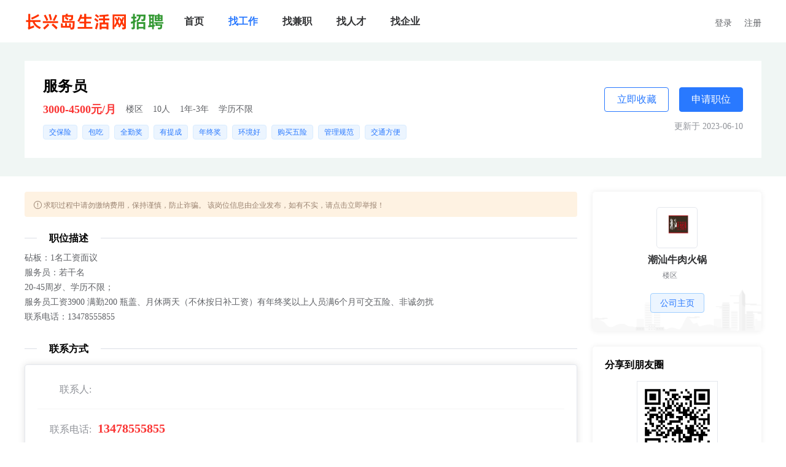

--- FILE ---
content_type: text/html; charset=utf-8
request_url: https://job.0411cxd.com/work/14336.htm
body_size: 13371
content:
<!DOCTYPE html>
<html>
<head>
<meta charset="UTF-8">
<title>服务员 - 长兴岛生活网招聘</title>
<meta name="keywords" content="服务员">
<meta name="description" content="服务员">
<link rel="icon" href="/favicon.ico">
<script>
var apiUrl = '/api.php'
var uploadUrl = '/api.php?mod=upload&source=fn_job'
var formhash = '3482755c'
var referer = window.location.href
</script>
<link rel="stylesheet" href="/static/css/element-ui.css">
<link rel="stylesheet" href="/static/css/common.css">
<link rel="stylesheet" href="/static/css/style.css">
<!-- 导入 Vue 3 -->
<script src="/static/js/vue.global.js" type="text/javascript"></script>
<!-- 导入组件库 -->
<script src="/static/js/element.js" type="text/javascript"></script>
<script src="/static/js/zh-cn.js" type="text/javascript"></script>
<script src="/static/js/base64.js" type="text/javascript"></script>
<script src="/static/js/func.js" type="text/javascript"></script>
<script src="/static/js/axios.min.js" type="text/javascript"></script>
<script src="/static/js/httpRequest.js" type="text/javascript"></script>
<script>
document.write('<div class="el-loading-mask" id="global-loading" style="background-color: rgba(255,255,255, 0.7); z-index: 99999;"><div class="el-loading-spinner"><svg class="circular" viewBox="25 25 50 50"><circle class="path" cx="50" cy="50" r="20" fill="none"></circle></svg><p class="el-loading-text">正在加载中</p></div></div>')
function showApp(){
document.getElementById("app").style.opacity = '1'
document.getElementById("global-loading").remove()
}
</script>
</head>
<body>
<div id="app">
<!-- header -->
<div class="header u-white-bg">
<div class="wrap u-p-t-15 u-p-b-10">
<el-row justify="space-between" align="middle">
<div>
<div class="fl logo">
<a href="https://job.0411cxd.com">
<el-image style="height:40px;width:auto;" src="https://feiniao.0411cxd.com/fn_admin/20220524/fn1653355540628c341433f2d.png">
</el-image>
</a>
</div>
<div class="nav fl" style="width:600px;">
<el-menu default-active="https://job.0411cxd.com/index.php?m=work&c=list" mode="horizontal"><el-menu-item index="/">
<a href="/" class="u-decoration-none">
<span>首页</span>
</a>
</el-menu-item>
<el-menu-item index="https://job.0411cxd.com/index.php?m=work&c=list">
<a href="https://job.0411cxd.com/index.php?m=work&c=list" class="u-decoration-none">
<span>找工作</span>
</a>
</el-menu-item>
<el-menu-item index="https://job.0411cxd.com/index.php?m=work&c=list&type=2">
<a href="https://job.0411cxd.com/index.php?m=work&c=list&type=2" class="u-decoration-none">
<span>找兼职</span>
</a>
</el-menu-item>
<el-menu-item index="https://job.0411cxd.com/index.php?m=resumes&c=list">
<a href="https://job.0411cxd.com/index.php?m=resumes&c=list" class="u-decoration-none">
<span>找人才</span>
</a>
</el-menu-item>
<el-menu-item index="https://job.0411cxd.com/index.php?m=companys&c=list">
<a href="https://job.0411cxd.com/index.php?m=companys&c=list" class="u-decoration-none">
<span>找企业</span>
</a>
</el-menu-item>
</el-menu>
</div>
<div class="hide"></div>
</div>
<div>
<el-row class="header-right" type="flex" justify="center" align="middle">
<div class="u-p-r-20">
<el-link href="https://job.0411cxd.com/index.php?m=account&c=login&ref=aHR0cHM6Ly9qb2IuMDQxMWN4ZC5jb20vaW5kZXgucGhwP209d29yayZjPXZpZXcmd2lkPTE0MzM2">登录
</el-link>
</div>
<div>
<el-link href="https://job.0411cxd.com/index.php?m=account&c=login&ref=aHR0cHM6Ly9qb2IuMDQxMWN4ZC5jb20vaW5kZXgucGhwP209d29yayZjPXZpZXcmd2lkPTE0MzM2">注册
</el-link>
</div>
</el-row>
</div>
</el-row>
</div>
</div>
<!-- header end -->
<div class="bg-f0f6f4 u-p-t-30 u-p-b-30">
<div class="wrap" style="background-color: #ffffff;">
<div class="u-p-30 u-relative">
<div class="fl hide" style="width:800px;">
<h1 class="" style="font-size:24px;margin-top: -5px;">
<el-space wrap>
<span>服务员</span>
</el-space>
</h1>
<div class="u-content-color u-p-t-10 u-font-14">
<el-space wrap size="large">
<span class="u-type-error u-font-18 u-font-bold"> 3000-4500元/月</span>
<span>楼区</span>
<span>10人</span>
<span>1年-3年</span>
<span>学历不限</span>
</el-space>
</div>
<div style="padding-top: 13px;">
<el-space wrap><el-tag>交保险</el-tag>
<el-tag>包吃</el-tag>
<el-tag>全勤奖</el-tag>
<el-tag>有提成</el-tag>
<el-tag>年终奖</el-tag>
<el-tag>环境好</el-tag>
<el-tag>购买五险</el-tag>
<el-tag>管理规范</el-tag>
<el-tag>交通方便</el-tag>
</el-space>
</div>
</div>
<div class="fr">
<div style="margin-top: 13px;" class="u-text-right">
<el-button size="large" plain class="u-m-r-5 u-p-l-20 u-font-16 u-type-primary"
style="border-color:#2979ff" @click="collect"><template v-if="item.isCollect">取消收藏</template><template v-else>立即收藏</template></el-button>
<el-button type="primary" size="large" class="u-font-16" :disabled="item.isApply ? true : false" @click="apply" v-if="['3','1','4'].indexOf(item.apply_type) >= 0" :loading="applyLoading">
<template v-if="item.isApply">已申请职位</template><template v-else>申请职位</template>
</el-button>

</div>
<div class="u-font-14 u-text-right u-tips-color u-m-t-15">
<span>更新于 2023-06-10</span>
</div>
</div>
<div class="both"></div>
</div>
</div>

</div>
<div class="wrap">
<div class="fl u-p-b-30" style="width: 900px;">
<el-alert type="error" :closable="false" class="u-m-t-25" style="background-color: #fef2e2;" @click="reportShow()">
<div class="u-relative u-font-12" style="top:-2px;left: -10px;color:#9a8371;"><el-icon :size="15" class="u-relative u-p-r-2" style="top:3px;"><svg viewBox="0 0 1024 1024" xmlns="http://www.w3.org/2000/svg" data-v-ba633cb8=""><path fill="currentColor" d="M512 64a448 448 0 1 1 0 896 448 448 0 0 1 0-896zm0 832a384 384 0 0 0 0-768 384 384 0 0 0 0 768zm48-176a48 48 0 1 1-96 0 48 48 0 0 1 96 0zm-48-464a32 32 0 0 1 32 32v288a32 32 0 0 1-64 0V288a32 32 0 0 1 32-32z"></path></svg></el-icon>求职过程中请勿缴纳费用，保持谨慎，防止诈骗。
该岗位信息由企业发布，如有不实，请点击立即举报！</div>
</el-alert>
<div class="content u-p-t-10">
<el-divider content-position="left">
<h3 style="color: black;">职位描述</h3>
</el-divider>
<div class="u-font-14 u-content-color" style="line-height: 24px;margin-top: -5px;">
 砧板：1名工资面议<br>服务员：若干名<br>20-45周岁、学历不限；<br>服务员工资3900 满勤200 瓶盖、月休两天（不休按日补工资）有年终奖 以上人员满6个月可交五险、非诚勿扰<br>联系电话：13478555855</div>
</div>
<div class="content u-p-t-15">
<el-divider content-position="left">
<h3 style="color: black;">联系方式</h3>
</el-divider>
<div>
<el-card class="box-card" :body-style="{paddingTop:'30px',paddingBottom:'30px'}">
<template v-if="['2','1','4'].indexOf(item.apply_type) >= 0">
<div class="u-border-bottom u-p-b-20" style="border-color: #f5f5f5;">
<span class="u-type-info u-p-l-20">　联系人:</span>
<span class="u-p-l-10"></span>
</div>
<div class="u-border-bottom u-p-t-20 u-p-b-20" style="border-color: #f5f5f5;">
<span class="u-type-info u-p-l-20">联系电话:</span>
<span class="u-font-bold u-type-error u-font-20 u-p-l-10" style="font-family: Georgia,'Times New Roman',Times,serif;">{{ item.phone }}</span>
</div>
</template>
<div class="u-border-bottom u-p-b-20" :class="['2','1','4'].indexOf(item.apply_type) >= 0 ? 'u-p-t-20' : '' " style="border-color: #f5f5f5;">
<span class="u-type-info u-p-l-20">工作地址:</span>
<span class="u-p-l-10">辽宁省瓦房店长兴岛经济技术开发区新港小区消防队南500米坛子李烤肉</span>
</div>
<el-row justify="start" align="middle" class="u-p-t-20">
<div class="u-p-l-20" style="width: 160px;" v-if="['3','1','4'].indexOf(item.apply_type) >= 0">
<el-button type="primary" size="large" style="width: 100%;" class="u-font-16 u-p-t-25 u-p-b-25" :disabled="item.isApply ? true : false" @click="apply" :loading="applyLoading">
<template v-if="item.isApply">已申请</template><template v-else>申请职位</template>
</el-button>
</div>
<div class="u-m-l-15" style="width:190px;">
<div>放心公司，求职保障</div>
<div class="u-font-12 u-type-info u-m-t-5" style="line-height: 18px;">此职位已承诺不收取任何费用，凡收取费用的招聘，请您警惕</div>
</div>
<el-row justify="space-between" align="middle" style="width:460px;" class="u-m-l-5">
</el-row>
</el-row>
</el-card>
</div>
</div>
<div class="content u-p-t-15">
<el-divider content-position="left">
<h3 style="color: black;">可能感兴趣</h3>
</el-divider>
<div class="like-work-list">
<ul><li class="u-border u-p-15 fl">
<div>
<div class="fl u-line-1" style="width:110px;">
    <a href="https://job.0411cxd.com/w/21788" class="a u-font-16 u-main-color u-decoration-none" target="_blank" title="超市招聘(女)收银员1名">超市招聘(女)收银员1名</a>
</div>
<div class="fr u-type-error u-font-16">
面议</div>
<div class="both"></div>
</div>
<div class="u-type-info-dark u-font-12" style="padding-top:8px;">
<span class="u-p-r-10">长兴岛</span>
<span class="u-p-r-10">1人</span>
<span class="u-p-r-10">经验不限</span>
<span class="u-p-r-10">学历不限</span>
</div>
<el-divider style="margin:13px 0;" border-style="dotted"> </el-divider>
<div class="com">
<div class="fl">
<el-image style="width:40px; height:40px"
src="http://feiniao.0411cxd.com/fn_admin/20240925/fn172722386566f3583930667.jpg"
fit="cover" />
</div>
<div class="fl u-m-l-10 com-info" style="width:200px;">
<div class="com-name u-font-14 u-main-color u-line-1" style="margin-top: -2px;">
小编代发布</div>
<el-row :gutter="0" class="u-m-t-5" justify="space-between">
<el-col :span="24" class="u-font-12 u-type-info-dark">
<span class="u-p-r-10"></span>
<span class="u-p-r-10">1-20人	</span>
</el-col>

</el-row>
</div>
<div class="both"></div>
</div>
</li>
<li class="u-border u-p-15 fl">
<div>
<div class="fl u-line-1" style="width:110px;">
    <a href="https://job.0411cxd.com/w/21774" class="a u-font-16 u-main-color u-decoration-none" target="_blank" title="短期面案替班">短期面案替班</a>
</div>
<div class="fr u-type-error u-font-16">
面议</div>
<div class="both"></div>
</div>
<div class="u-type-info-dark u-font-12" style="padding-top:8px;">
<span class="u-p-r-10">长兴岛</span>
<span class="u-p-r-10">0人</span>
<span class="u-p-r-10">经验不限</span>
<span class="u-p-r-10">学历不限</span>
</div>
<el-divider style="margin:13px 0;" border-style="dotted"> </el-divider>
<div class="com">
<div class="fl">
<el-image style="width:40px; height:40px"
src="http://feiniao.0411cxd.com/fn_admin/20240925/fn172722386566f3583930667.jpg"
fit="cover" />
</div>
<div class="fl u-m-l-10 com-info" style="width:200px;">
<div class="com-name u-font-14 u-main-color u-line-1" style="margin-top: -2px;">
小编代发布</div>
<el-row :gutter="0" class="u-m-t-5" justify="space-between">
<el-col :span="24" class="u-font-12 u-type-info-dark">
<span class="u-p-r-10"></span>
<span class="u-p-r-10">1-20人	</span>
</el-col>

</el-row>
</div>
<div class="both"></div>
</div>
</li>
<li class="u-border u-p-15 fl">
<div>
<div class="fl u-line-1" style="width:110px;">
    <a href="https://job.0411cxd.com/w/21744" class="a u-font-16 u-main-color u-decoration-none" target="_blank" title="楼区小福羊二店招聘服务员">楼区小福羊二店招聘服务员</a>
</div>
<div class="fr u-type-error u-font-16">
4500-5500元/月</div>
<div class="both"></div>
</div>
<div class="u-type-info-dark u-font-12" style="padding-top:8px;">
<span class="u-p-r-10">三堂</span>
<span class="u-p-r-10">5人</span>
<span class="u-p-r-10">经验不限</span>
<span class="u-p-r-10">学历不限</span>
</div>
<el-divider style="margin:13px 0;" border-style="dotted"> </el-divider>
<div class="com">
<div class="fl">
<el-image style="width:40px; height:40px"
src="https://job.0411cxd.com/static/images/com-logo.png"
fit="cover" />
</div>
<div class="fl u-m-l-10 com-info" style="width:200px;">
<div class="com-name u-font-14 u-main-color u-line-1" style="margin-top: -2px;">
火锅店</div>
<el-row :gutter="0" class="u-m-t-5" justify="space-between">
<el-col :span="24" class="u-font-12 u-type-info-dark">
<span class="u-p-r-10"></span>
<span class="u-p-r-10">1-20人	</span>
</el-col>

</el-row>
</div>
<div class="both"></div>
</div>
</li>
<li class="u-border u-p-15 fl">
<div>
<div class="fl u-line-1" style="width:110px;">
    <a href="https://job.0411cxd.com/w/21742" class="a u-font-16 u-main-color u-decoration-none" target="_blank" title="恒力重工新生食堂招聘餐厅主管、厨师、面点、收银、勤杂、司机">恒力重工新生食堂招聘餐厅主管、厨师、面点、收银、勤杂、司机</a>
</div>
<div class="fr u-type-error u-font-16">
面议</div>
<div class="both"></div>
</div>
<div class="u-type-info-dark u-font-12" style="padding-top:8px;">
<span class="u-p-r-10">长兴岛</span>
<span class="u-p-r-10">0人</span>
<span class="u-p-r-10">经验不限</span>
<span class="u-p-r-10">学历不限</span>
</div>
<el-divider style="margin:13px 0;" border-style="dotted"> </el-divider>
<div class="com">
<div class="fl">
<el-image style="width:40px; height:40px"
src="http://feiniao.0411cxd.com/fn_admin/20240925/fn172722386566f3583930667.jpg"
fit="cover" />
</div>
<div class="fl u-m-l-10 com-info" style="width:200px;">
<div class="com-name u-font-14 u-main-color u-line-1" style="margin-top: -2px;">
小编代发布</div>
<el-row :gutter="0" class="u-m-t-5" justify="space-between">
<el-col :span="24" class="u-font-12 u-type-info-dark">
<span class="u-p-r-10"></span>
<span class="u-p-r-10">1-20人	</span>
</el-col>

</el-row>
</div>
<div class="both"></div>
</div>
</li>
<li class="u-border u-p-15 fl">
<div>
<div class="fl u-line-1" style="width:110px;">
    <a href="https://job.0411cxd.com/w/21556" class="a u-font-16 u-main-color u-decoration-none" target="_blank" title="女服务员，底薪6000，综合工资1万加，18到30岁，形象佳，沟通能力强，服从管理。招聘前台，月薪4500，招聘厨房大姐，月薪6000，，招气氛组成员，招兼职服务员">女服务员，底薪6000，综合工资1万加，18到30岁，形象佳，沟通能力强，服从管理。招聘前台，月薪4500，招聘厨房大姐，月薪6000，，招气氛组成员，招兼职服务员</a>
</div>
<div class="fr u-type-error u-font-16">
6000-20000元/月</div>
<div class="both"></div>
</div>
<div class="u-type-info-dark u-font-12" style="padding-top:8px;">
<span class="u-p-r-10">三堂</span>
<span class="u-p-r-10">10人</span>
<span class="u-p-r-10">经验不限</span>
<span class="u-p-r-10">学历不限</span>
</div>
<el-divider style="margin:13px 0;" border-style="dotted"> </el-divider>
<div class="com">
<div class="fl">
<el-image style="width:40px; height:40px"
src="https://feiniao.0411cxd.com/fn_job/20251217/fn176595201269424a0c295c1.jpg"
fit="cover" />
</div>
<div class="fl u-m-l-10 com-info" style="width:200px;">
<div class="com-name u-font-14 u-main-color u-line-1" style="margin-top: -2px;">
摩纳哥酒吧</div>
<el-row :gutter="0" class="u-m-t-5" justify="space-between">
<el-col :span="24" class="u-font-12 u-type-info-dark">
<span class="u-p-r-10">娱乐休闲</span>
<span class="u-p-r-10">1-20人	</span>
</el-col>

</el-row>
</div>
<div class="both"></div>
</div>
</li>
<li class="u-border u-p-15 fl">
<div>
<div class="fl u-line-1" style="width:110px;">
    <a href="https://job.0411cxd.com/w/21525" class="a u-font-16 u-main-color u-decoration-none" target="_blank" title="吧台员服务员 包肉师傅 烧烤 海鲜姿造师傅 凉菜师傅小时工">吧台员服务员 包肉师傅 烧烤 海鲜姿造师傅 凉菜师傅小时工</a>
</div>
<div class="fr u-type-error u-font-16">
6000-8000元/月</div>
<div class="both"></div>
</div>
<div class="u-type-info-dark u-font-12" style="padding-top:8px;">
<span class="u-p-r-10">楼区</span>
<span class="u-p-r-10">20人</span>
<span class="u-p-r-10">经验不限</span>
<span class="u-p-r-10">学历不限</span>
</div>
<el-divider style="margin:13px 0;" border-style="dotted"> </el-divider>
<div class="com">
<div class="fl">
<el-image style="width:40px; height:40px"
src="https://feiniao.0411cxd.com/fn_admin/20240105/fn170442263865976ceee1d87.png"
fit="cover" />
</div>
<div class="fl u-m-l-10 com-info" style="width:200px;">
<div class="com-name u-font-14 u-main-color u-line-1" style="margin-top: -2px;">
龙继斑鱼火锅</div>
<el-row :gutter="0" class="u-m-t-5" justify="space-between">
<el-col :span="24" class="u-font-12 u-type-info-dark">
<span class="u-p-r-10">餐饮住宿</span>
<span class="u-p-r-10">1-20人	</span>
</el-col>

</el-row>
</div>
<div class="both"></div>
</div>
</li>
<li class="u-border u-p-15 fl">
<div>
<div class="fl u-line-1" style="width:110px;">
    <a href="https://job.0411cxd.com/w/21035" class="a u-font-16 u-main-color u-decoration-none" target="_blank" title="加兴园粥铺招聘烙饼工，油炸工，洗碗工，煮粥师傅">加兴园粥铺招聘烙饼工，油炸工，洗碗工，煮粥师傅</a>
</div>
<div class="fr u-type-error u-font-16">
面议</div>
<div class="both"></div>
</div>
<div class="u-type-info-dark u-font-12" style="padding-top:8px;">
<span class="u-p-r-10">三堂</span>
<span class="u-p-r-10">3人</span>
<span class="u-p-r-10">经验不限</span>
<span class="u-p-r-10">学历不限</span>
</div>
<el-divider style="margin:13px 0;" border-style="dotted"> </el-divider>
<div class="com">
<div class="fl">
<el-image style="width:40px; height:40px"
src="https://appimg.0411cxd.com/pic/20220226/1645856482269483_374.jpg"
fit="cover" />
</div>
<div class="fl u-m-l-10 com-info" style="width:200px;">
<div class="com-name u-font-14 u-main-color u-line-1" style="margin-top: -2px;">
大连长兴岛经济区长兴岛办事处加兴园粥铺</div>
<el-row :gutter="0" class="u-m-t-5" justify="space-between">
<el-col :span="24" class="u-font-12 u-type-info-dark">
<span class="u-p-r-10"></span>
<span class="u-p-r-10">1-20人	</span>
</el-col>

</el-row>
</div>
<div class="both"></div>
</div>
</li>
<li class="u-border u-p-15 fl">
<div>
<div class="fl u-line-1" style="width:110px;">
    <a href="https://job.0411cxd.com/w/20440" class="a u-font-16 u-main-color u-decoration-none" target="_blank" title="后厨勤杂工大姐工资4000元，满勤400元，">后厨勤杂工大姐工资4000元，满勤400元，</a>
</div>
<div class="fr u-type-error u-font-16">
4000-5000元/月</div>
<div class="both"></div>
</div>
<div class="u-type-info-dark u-font-12" style="padding-top:8px;">
<span class="u-p-r-10">楼区</span>
<span class="u-p-r-10">5人</span>
<span class="u-p-r-10">经验不限</span>
<span class="u-p-r-10">学历不限</span>
</div>
<el-divider style="margin:13px 0;" border-style="dotted"> </el-divider>
<div class="com">
<div class="fl">
<el-image style="width:40px; height:40px"
src="https://feiniao.0411cxd.com/fn_job/20210602/fn162256534660b661e285d0a.jpg"
fit="cover" />
</div>
<div class="fl u-m-l-10 com-info" style="width:200px;">
<div class="com-name u-font-14 u-main-color u-line-1" style="margin-top: -2px;">
品海味道</div>
<el-row :gutter="0" class="u-m-t-5" justify="space-between">
<el-col :span="24" class="u-font-12 u-type-info-dark">
<span class="u-p-r-10"></span>
<span class="u-p-r-10">1-20人	</span>
</el-col>

</el-row>
</div>
<div class="both"></div>
</div>
</li>
<li class="u-border u-p-15 fl">
<div>
<div class="fl u-line-1" style="width:110px;">
    <a href="https://job.0411cxd.com/w/20335" class="a u-font-16 u-main-color u-decoration-none" target="_blank" title="如家睿柏云酒店三堂店招聘店助，前台主管，前台服务员，客房房嫂🎉楼区金岛假日酒店招聘前台🎉">如家睿柏云酒店三堂店招聘店助，前台主管，前台服务员，客房房嫂🎉楼区金岛假日酒店招聘前台🎉</a>
</div>
<div class="fr u-type-error u-font-16">
面议</div>
<div class="both"></div>
</div>
<div class="u-type-info-dark u-font-12" style="padding-top:8px;">
<span class="u-p-r-10">三堂</span>
<span class="u-p-r-10">15人</span>
<span class="u-p-r-10">经验不限</span>
<span class="u-p-r-10">学历不限</span>
</div>
<el-divider style="margin:13px 0;" border-style="dotted"> </el-divider>
<div class="com">
<div class="fl">
<el-image style="width:40px; height:40px"
src="http://feiniao.0411cxd.com/fn_admin/20250703/fn1751537371686656db37c44.jpg"
fit="cover" />
</div>
<div class="fl u-m-l-10 com-info" style="width:200px;">
<div class="com-name u-font-14 u-main-color u-line-1" style="margin-top: -2px;">
如家睿柏云酒店（金岛云际酒店）</div>
<el-row :gutter="0" class="u-m-t-5" justify="space-between">
<el-col :span="24" class="u-font-12 u-type-info-dark">
<span class="u-p-r-10">餐饮住宿</span>
<span class="u-p-r-10">1-20人	</span>
</el-col>

</el-row>
</div>
<div class="both"></div>
</div>
</li>
<li class="u-border u-p-15 fl">
<div>
<div class="fl u-line-1" style="width:110px;">
    <a href="https://job.0411cxd.com/w/19852" class="a u-font-16 u-main-color u-decoration-none" target="_blank" title="早餐店招聘，烙饼工，刷碗工 ，服务员">早餐店招聘，烙饼工，刷碗工 ，服务员</a>
</div>
<div class="fr u-type-error u-font-16">
面议</div>
<div class="both"></div>
</div>
<div class="u-type-info-dark u-font-12" style="padding-top:8px;">
<span class="u-p-r-10">三堂</span>
<span class="u-p-r-10">3人</span>
<span class="u-p-r-10">经验不限</span>
<span class="u-p-r-10">学历不限</span>
</div>
<el-divider style="margin:13px 0;" border-style="dotted"> </el-divider>
<div class="com">
<div class="fl">
<el-image style="width:40px; height:40px"
src="https://feiniao.0411cxd.com/fn_admin/20240105/fn170442224765976b67ec0d7.jpg"
fit="cover" />
</div>
<div class="fl u-m-l-10 com-info" style="width:200px;">
<div class="com-name u-font-14 u-main-color u-line-1" style="margin-top: -2px;">
于记早餐美食汇</div>
<el-row :gutter="0" class="u-m-t-5" justify="space-between">
<el-col :span="24" class="u-font-12 u-type-info-dark">
<span class="u-p-r-10">餐饮住宿</span>
<span class="u-p-r-10">1-20人	</span>
</el-col>

</el-row>
</div>
<div class="both"></div>
</div>
</li>
<li class="u-border u-p-15 fl">
<div>
<div class="fl u-line-1" style="width:110px;">
    <a href="https://job.0411cxd.com/w/18140" class="a u-font-16 u-main-color u-decoration-none" target="_blank" title="“犟骨头”招聘（楼区炖菜岗）">“犟骨头”招聘（楼区炖菜岗）</a>
</div>
<div class="fr u-type-error u-font-16">
5000-6000元/月</div>
<div class="both"></div>
</div>
<div class="u-type-info-dark u-font-12" style="padding-top:8px;">
<span class="u-p-r-10">三堂</span>
<span class="u-p-r-10">2人</span>
<span class="u-p-r-10">经验不限</span>
<span class="u-p-r-10">学历不限</span>
</div>
<el-divider style="margin:13px 0;" border-style="dotted"> </el-divider>
<div class="com">
<div class="fl">
<el-image style="width:40px; height:40px"
src="https://feiniao.0411cxd.com/fn_admin/20240819/fn172405291266c2f5b07a887.jpg"
fit="cover" />
</div>
<div class="fl u-m-l-10 com-info" style="width:200px;">
<div class="com-name u-font-14 u-main-color u-line-1" style="margin-top: -2px;">
犟骨头</div>
<el-row :gutter="0" class="u-m-t-5" justify="space-between">
<el-col :span="24" class="u-font-12 u-type-info-dark">
<span class="u-p-r-10">餐饮住宿</span>
<span class="u-p-r-10">1-20人	</span>
</el-col>

</el-row>
</div>
<div class="both"></div>
</div>
</li>
<li class="u-border u-p-15 fl">
<div>
<div class="fl u-line-1" style="width:110px;">
    <a href="https://job.0411cxd.com/w/17940" class="a u-font-16 u-main-color u-decoration-none" target="_blank" title="服务员2名、前厅点菜员2名、厨房女勤杂工2名">服务员2名、前厅点菜员2名、厨房女勤杂工2名</a>
</div>
<div class="fr u-type-error u-font-16">
6500-7500元/月</div>
<div class="both"></div>
</div>
<div class="u-type-info-dark u-font-12" style="padding-top:8px;">
<span class="u-p-r-10">楼区</span>
<span class="u-p-r-10">10人</span>
<span class="u-p-r-10">经验不限</span>
<span class="u-p-r-10">学历不限</span>
</div>
<el-divider style="margin:13px 0;" border-style="dotted"> </el-divider>
<div class="com">
<div class="fl">
<el-image style="width:40px; height:40px"
src="https://appimg.0411cxd.com/pic/20191112/1573534005111196_975.jpg"
fit="cover" />
</div>
<div class="fl u-m-l-10 com-info" style="width:200px;">
<div class="com-name u-font-14 u-main-color u-line-1" style="margin-top: -2px;">
品海味道</div>
<el-row :gutter="0" class="u-m-t-5" justify="space-between">
<el-col :span="24" class="u-font-12 u-type-info-dark">
<span class="u-p-r-10"></span>
<span class="u-p-r-10"></span>
</el-col>

</el-row>
</div>
<div class="both"></div>
</div>
</li>
<li class="u-border u-p-15 fl">
<div>
<div class="fl u-line-1" style="width:110px;">
    <a href="https://job.0411cxd.com/w/15371" class="a u-font-16 u-main-color u-decoration-none" target="_blank" title="服务员，底薪5000元，满勤400元，">服务员，底薪5000元，满勤400元，</a>
</div>
<div class="fr u-type-error u-font-16">
6000-7000元/月</div>
<div class="both"></div>
</div>
<div class="u-type-info-dark u-font-12" style="padding-top:8px;">
<span class="u-p-r-10">楼区</span>
<span class="u-p-r-10">5人</span>
<span class="u-p-r-10">经验不限</span>
<span class="u-p-r-10">学历不限</span>
</div>
<el-divider style="margin:13px 0;" border-style="dotted"> </el-divider>
<div class="com">
<div class="fl">
<el-image style="width:40px; height:40px"
src="https://feiniao.0411cxd.com/fn_job/20210602/fn162256534660b661e285d0a.jpg"
fit="cover" />
</div>
<div class="fl u-m-l-10 com-info" style="width:200px;">
<div class="com-name u-font-14 u-main-color u-line-1" style="margin-top: -2px;">
品海味道</div>
<el-row :gutter="0" class="u-m-t-5" justify="space-between">
<el-col :span="24" class="u-font-12 u-type-info-dark">
<span class="u-p-r-10"></span>
<span class="u-p-r-10">1-20人	</span>
</el-col>

</el-row>
</div>
<div class="both"></div>
</div>
</li>
<li class="u-border u-p-15 fl">
<div>
<div class="fl u-line-1" style="width:110px;">
    <a href="https://job.0411cxd.com/w/12333" class="a u-font-16 u-main-color u-decoration-none" target="_blank" title="刷碗工、后厨炒虾、刨肉">刷碗工、后厨炒虾、刨肉</a>
</div>
<div class="fr u-type-error u-font-16">
面议</div>
<div class="both"></div>
</div>
<div class="u-type-info-dark u-font-12" style="padding-top:8px;">
<span class="u-p-r-10">三堂</span>
<span class="u-p-r-10">10人</span>
<span class="u-p-r-10">经验不限</span>
<span class="u-p-r-10">学历不限</span>
</div>
<el-divider style="margin:13px 0;" border-style="dotted"> </el-divider>
<div class="com">
<div class="fl">
<el-image style="width:40px; height:40px"
src="https://feiniao.0411cxd.com/fn_admin/20240105/fn170442290265976df6216f2.jpg"
fit="cover" />
</div>
<div class="fl u-m-l-10 com-info" style="width:200px;">
<div class="com-name u-font-14 u-main-color u-line-1" style="margin-top: -2px;">
邵汇大虾火锅长兴岛店</div>
<el-row :gutter="0" class="u-m-t-5" justify="space-between">
<el-col :span="24" class="u-font-12 u-type-info-dark">
<span class="u-p-r-10">餐饮住宿</span>
<span class="u-p-r-10">20-50人</span>
</el-col>

</el-row>
</div>
<div class="both"></div>
</div>
</li>
<li class="u-border u-p-15 fl">
<div>
<div class="fl u-line-1" style="width:110px;">
    <a href="https://job.0411cxd.com/w/9662" class="a u-font-16 u-main-color u-decoration-none" target="_blank" title="招聘服务员  刷碗工  洗浴招聘吧台">招聘服务员  刷碗工  洗浴招聘吧台</a>
</div>
<div class="fr u-type-error u-font-16">
4000-7000元/月</div>
<div class="both"></div>
</div>
<div class="u-type-info-dark u-font-12" style="padding-top:8px;">
<span class="u-p-r-10">三堂</span>
<span class="u-p-r-10">2人</span>
<span class="u-p-r-10">经验不限</span>
<span class="u-p-r-10">学历不限</span>
</div>
<el-divider style="margin:13px 0;" border-style="dotted"> </el-divider>
<div class="com">
<div class="fl">
<el-image style="width:40px; height:40px"
src="https://feiniao.0411cxd.com/fn_assembly/20201202/fn16069197445fc7a64062865.png"
fit="cover" />
</div>
<div class="fl u-m-l-10 com-info" style="width:200px;">
<div class="com-name u-font-14 u-main-color u-line-1" style="margin-top: -2px;">
盛鑫园餐饮酒店</div>
<el-row :gutter="0" class="u-m-t-5" justify="space-between">
<el-col :span="24" class="u-font-12 u-type-info-dark">
<span class="u-p-r-10"></span>
<span class="u-p-r-10">20-50人</span>
</el-col>

</el-row>
</div>
<div class="both"></div>
</div>
</li>
<li class="u-border u-p-15 fl">
<div>
<div class="fl u-line-1" style="width:110px;">
    <a href="https://job.0411cxd.com/w/14304" class="a u-font-16 u-main-color u-decoration-none" target="_blank" title="招聘厨师、勤杂、面案、切配">招聘厨师、勤杂、面案、切配</a>
</div>
<div class="fr u-type-error u-font-16">
面议</div>
<div class="both"></div>
</div>
<div class="u-type-info-dark u-font-12" style="padding-top:8px;">
<span class="u-p-r-10">长兴岛</span>
<span class="u-p-r-10">5人</span>
<span class="u-p-r-10">经验不限</span>
<span class="u-p-r-10">学历不限</span>
</div>
<el-divider style="margin:13px 0;" border-style="dotted"> </el-divider>
<div class="com">
<div class="fl">
<el-image style="width:40px; height:40px"
src="http://appimg.0411cxd.com/pic/20230401/1680350052182530465.jpg"
fit="cover" />
</div>
<div class="fl u-m-l-10 com-info" style="width:200px;">
<div class="com-name u-font-14 u-main-color u-line-1" style="margin-top: -2px;">
大连星帜餐饮管理有限公司</div>
<el-row :gutter="0" class="u-m-t-5" justify="space-between">
<el-col :span="24" class="u-font-12 u-type-info-dark">
<span class="u-p-r-10"></span>
<span class="u-p-r-10">50-100人</span>
</el-col>

</el-row>
</div>
<div class="both"></div>
</div>
</li>
<li class="u-border u-p-15 fl">
<div>
<div class="fl u-line-1" style="width:110px;">
    <a href="https://job.0411cxd.com/w/21790" class="a u-font-16 u-main-color u-decoration-none" target="_blank" title="小时工 服务员">小时工 服务员</a>
</div>
<div class="fr u-type-error u-font-16">
面议</div>
<div class="both"></div>
</div>
<div class="u-type-info-dark u-font-12" style="padding-top:8px;">
<span class="u-p-r-10">三堂</span>
<span class="u-p-r-10">5人</span>
<span class="u-p-r-10">经验不限</span>
<span class="u-p-r-10">学历不限</span>
</div>
<el-divider style="margin:13px 0;" border-style="dotted"> </el-divider>
<div class="com">
<div class="fl">
<el-image style="width:40px; height:40px"
src="https://job.0411cxd.com/static/images/com-logo.png"
fit="cover" />
</div>
<div class="fl u-m-l-10 com-info" style="width:200px;">
<div class="com-name u-font-14 u-main-color u-line-1" style="margin-top: -2px;">
火锅店</div>
<el-row :gutter="0" class="u-m-t-5" justify="space-between">
<el-col :span="24" class="u-font-12 u-type-info-dark">
<span class="u-p-r-10"></span>
<span class="u-p-r-10">1-20人	</span>
</el-col>

</el-row>
</div>
<div class="both"></div>
</div>
</li>
<li class="u-border u-p-15 fl">
<div>
<div class="fl u-line-1" style="width:110px;">
    <a href="https://job.0411cxd.com/w/21785" class="a u-font-16 u-main-color u-decoration-none" target="_blank" title="服务员">服务员</a>
</div>
<div class="fr u-type-error u-font-16">
面议</div>
<div class="both"></div>
</div>
<div class="u-type-info-dark u-font-12" style="padding-top:8px;">
<span class="u-p-r-10">三堂</span>
<span class="u-p-r-10">1人</span>
<span class="u-p-r-10">经验不限</span>
<span class="u-p-r-10">学历不限</span>
</div>
<el-divider style="margin:13px 0;" border-style="dotted"> </el-divider>
<div class="com">
<div class="fl">
<el-image style="width:40px; height:40px"
src="https://job.0411cxd.com/static/images/com-logo.png"
fit="cover" />
</div>
<div class="fl u-m-l-10 com-info" style="width:200px;">
<div class="com-name u-font-14 u-main-color u-line-1" style="margin-top: -2px;">
聚香源家常菜</div>
<el-row :gutter="0" class="u-m-t-5" justify="space-between">
<el-col :span="24" class="u-font-12 u-type-info-dark">
<span class="u-p-r-10">餐饮住宿</span>
<span class="u-p-r-10">1-20人	</span>
</el-col>

</el-row>
</div>
<div class="both"></div>
</div>
</li>
<li class="u-border u-p-15 fl">
<div>
<div class="fl u-line-1" style="width:110px;">
    <a href="https://job.0411cxd.com/w/21772" class="a u-font-16 u-main-color u-decoration-none" target="_blank" title="招聘寒假小时工">招聘寒假小时工</a>
</div>
<div class="fr u-type-error u-font-16">
面议</div>
<div class="both"></div>
</div>
<div class="u-type-info-dark u-font-12" style="padding-top:8px;">
<span class="u-p-r-10">三堂</span>
<span class="u-p-r-10">1人</span>
<span class="u-p-r-10">经验不限</span>
<span class="u-p-r-10">学历不限</span>
</div>
<el-divider style="margin:13px 0;" border-style="dotted"> </el-divider>
<div class="com">
<div class="fl">
<el-image style="width:40px; height:40px"
src="https://job.0411cxd.com/static/images/com-logo.png"
fit="cover" />
</div>
<div class="fl u-m-l-10 com-info" style="width:200px;">
<div class="com-name u-font-14 u-main-color u-line-1" style="margin-top: -2px;">
王记麦香骨汤面</div>
<el-row :gutter="0" class="u-m-t-5" justify="space-between">
<el-col :span="24" class="u-font-12 u-type-info-dark">
<span class="u-p-r-10">餐饮住宿</span>
<span class="u-p-r-10">1-20人	</span>
</el-col>

</el-row>
</div>
<div class="both"></div>
</div>
</li>
<li class="u-border u-p-15 fl">
<div>
<div class="fl u-line-1" style="width:110px;">
    <a href="https://job.0411cxd.com/w/21769" class="a u-font-16 u-main-color u-decoration-none" target="_blank" title="烤肘子">烤肘子</a>
</div>
<div class="fr u-type-error u-font-16">
18元/小时</div>
<div class="both"></div>
</div>
<div class="u-type-info-dark u-font-12" style="padding-top:8px;">
<span class="u-p-r-10">三堂</span>
<span class="u-p-r-10">1人</span>
<span class="u-p-r-10">经验不限</span>
<span class="u-p-r-10">学历不限</span>
</div>
<el-divider style="margin:13px 0;" border-style="dotted"> </el-divider>
<div class="com">
<div class="fl">
<el-image style="width:40px; height:40px"
src="https://job.0411cxd.com/static/images/com-logo.png"
fit="cover" />
</div>
<div class="fl u-m-l-10 com-info" style="width:200px;">
<div class="com-name u-font-14 u-main-color u-line-1" style="margin-top: -2px;">
杨记隆江猪脚饭</div>
<el-row :gutter="0" class="u-m-t-5" justify="space-between">
<el-col :span="24" class="u-font-12 u-type-info-dark">
<span class="u-p-r-10">餐饮住宿</span>
<span class="u-p-r-10">1-20人	</span>
</el-col>

</el-row>
</div>
<div class="both"></div>
</div>
</li>
</ul>
<div class="both"></div>
</div>
</div>
</div>

<div class="fr u-m-t-25 u-p-b-30" style="width:275px;">
<div class="u-p-b-30 u-p-l-20 u-p-r-20 u-p-t-25"
style="box-shadow: 0 0  10px rgba(0,0,0,.08);background: url(/static/images/bg1.png) no-repeat bottom center;border-radius: 5px;">

<div class="u-text-center">
<el-image style="width:55px; height:55px;border-radius: 5px;"
src="https://feiniao.0411cxd.com/fn_job/20230410/fn16811175476433d16b80931.jpg"
fit="cover" class="u-border u-p-5"/>
</div>
<div class="u-line-1 u-text-center u-p-t-5">
    <a href="https://job.0411cxd.com/index.php?m=companys&c=view&cid=3353" title="潮汕牛肉火锅" class="a u-main-color u-font-16 u-decoration-none u-font-bold" target="_blank">潮汕牛肉火锅</a>
</div>

<div class="u-font-12 u-type-info-dark u-line-1 u-text-center" style="padding-top:6px;">
<span class="u-p-r-8">楼区</span>
<span class="u-p-r-8"></span>
<span class="u-p-r-8"> </span>
</div>
<div class="u-text-center u-m-t-20">
<a href="https://job.0411cxd.com/index.php?m=companys&c=view&cid=3353" title="潮汕牛肉火锅" class="u-decoration-none" target="_blank"><el-button type="primary" plain>公司主页</el-button></a>
</div>
</div>

<div class="u-p-b-30 u-p-l-20 u-p-r-20 u-p-t-20 u-m-t-25"
style="box-shadow: 0 0  10px rgba(0,0,0,.08);background: url(/static/images/bg1.png) no-repeat bottom center;border-radius: 5px;">
<div class="u-p-b-5 u-font-bold u-font-16">分享到朋友圈</div>
<div class="u-text-center u-m-t-10">
<img src="[data-uri]" width="120" class="u-border u-p-5">
</div>
<div class="u-text-center u-font-14 u-p-t-5" style="line-height:22px;">
<p>分享至朋友圈</p>
<p class="u-type-info">↑微信扫上方二维码↑</p>
</div>
</div>

</div>
<div class="both"></div>
</div>
<div class="footer u-p-t-30 u-p-b-30 u-white-bg" style="border-top:30px solid #f1f1f1">
<div class="wrap">
<div class="fl u-font-14 u-content-color" style="line-height: 30px;">
<style>.CommonHeader .HeadLeft .HeadNav{left: 268px;}</style>
<p>客服热线：13050573662 （微信同号）</p>
<p><a href="http://beian.miit.gov.cn/" target="_blank">辽ICP备14009823号-13</a>   <a target="_blank" href="http://www.beian.gov.cn/portal/registerSystemInfo?recordcode=21022002000014" style="display:inline-block;text-decoration:none;height:20px;line-height:20px;"><img src="https://feiniao.0411cxd.com/fn_admin/20241025/fn1729786428671a723caf976.png" style="float:left;">辽公网安备 21022002000014号</a></p>
<p>增值电信业务经营许可证：辽B2-20190172</p>
<p>人力资源服务许可证编号：：2102811220844</p>
<p>Copyright 2010 - 2021 长兴岛生活网 All Rights Reserved</p></div>
<div class="fr u-content-color u-font-14">
<ul><li class="fl u-text-center u-m-l-15">
<div>
<el-image style="width:95px; height:95px;"
src="https://feiniao.0411cxd.com/fn_admin/20230619/fn168716601464901c3e08092.png"
fit="cover" />
</div>
<div>下载APP</div>
</li>
<li class="fl u-text-center u-m-l-15">
<div>
<el-image style="width:95px; height:95px;"
src="http://feiniao.0411cxd.com/fn_admin/20240914/fn172630908766e562dfe4765.png"
fit="cover" />
</div>
<div>联系客服</div>
</li>
</ul>
</div>
<div class="both"></div>
</div>
</div>
<div style="display:none">
</div>
<el-dialog v-model="stateShow" title="求职状态" width="350px" :before-close="handleClose">
<div style="margin-top: -20px;">
<div class="u-text-center">
<div>
<el-button style="width: 100%;" class="u-p-t-23 u-p-b-23 u-font-16"
type="" @click="stateUpdate('1')">求职中</el-button>
</div>
<div class="u-type-info u-m-t-5" style="line-height: 20px;">
<p>企业可主动邀约-入职效率高</p>
<p>如果正在求职，请选择求职中</p>
</div>
</div>
<div class="u-text-center u-m-t-25">
<div>
<el-button style="width: 100%;" class="u-p-t-23 u-p-b-23 u-font-16"
type="" @click="stateUpdate('3')">求职中(在上班)
</el-button>
</div>
<div class="u-type-info u-m-t-5" style="line-height: 20px;">
<p>企业可主动邀约-入职效率高</p>
<p>如果正在上班，请选择求职中(在上班)</p>
</div>
</div>
<div class="u-text-center u-m-t-25">
<div>
<el-button style="width: 100%;" class="u-p-t-23 u-p-b-23 u-font-16"
type="" @click="stateUpdate('2')">已入职</el-button>
</div>
<div class="u-type-info u-m-t-5" style="line-height: 20px;">
<p>简历隐藏-企业不可见</p>
<p>可申请职位，仅被申请企业查看</p>
</div>
</div>
</div>
</el-dialog>	
<el-dialog v-model="report.show" title="举报职位" width="500px" :before-close="handleClose">
<div style="margin-top: -30px;margin-bottom: -20px;">
<el-form :model="report" ref="ruleForm" label-width="70px" style="max-width:100%" size="large">
<el-form-item label="举报原因">
<el-radio-group v-model="report.type">
<el-radio :label="i.value" v-for="i in report.list">{{ i.label }}</el-radio>
</el-radio-group>
</el-form-item>
<el-form-item label="举报内容">
<el-input type="textarea" v-model="report.content"
:autosize="{ minRows:6, maxRows: 6}" placeholder="请输入举报内容"></el-input>
</el-form-item>
<el-form-item label="">
<el-button type="primary" @click="reportSubmit()" :loading="report.loading">立即举报</el-button>
</el-form-item>
</el-form>
</div>
</el-dialog>
<el-dialog v-model="checkPhone.show" title="验证手机号" :width="450" :close-on-click-modal="false" :close-on-press-escape="false" :show-close="false">
<el-form :model="checkPhone.form" size="large" label-width="60px">
  <el-form-item label="手机号">
<el-input v-model="checkPhone.form.phone" autocomplete="off" placeholder="请输入手机号"/>
  </el-form-item>
  <el-form-item label="验证码">
 <el-row style="width: 100%;">
<el-col :span="16">
<el-input v-model="checkPhone.form.code" autocomplete="off" placeholder="请输入验证码"/>						
</el-col>
<el-col :span="7" :offset="1">
<el-button style="width:100%;" @click="resumesSendCode" :loading="checkPhone.code.loading">{{ checkPhone.code.text }}</el-button>
</el-col>
</el-row>
  </el-form-item>
  <el-form-item label="">
<el-button type="primary" @click="resumesCheckPhone" :loading="checkPhone.loading">
  立即验证
</el-button>
<el-button @click="checkPhone.show = false">取消验证</el-button>
  </el-form-item>
</el-form>
</el-dialog>
</div>
<script>
Object.assign(window, Vue)
const vue3Composition = {
setup() {
const data = reactive({
item:{"id":"14336","uid":"285866","username":"\u50be\u807d\u82b1\u843d\u7121\u807244","cid":"3353","teamid":"0","title":"\u670d\u52a1\u5458","region":"2","address":"","lat":"","lng":"","type":"1","classid":"4","contacts":"","phone":"13478555855","call_phone_resumes":"0","min_wages":"3000","max_wages":"4500","concurrent_wages":"0","concurrent_salary":"0","concurrent_settlement":"0","concurrent_cycle":"0","education":"0","experience":"3","apply_type":"4","resumes_percent":"0","number":"10","sex":"0","welfare":["3","1","12","10","13","14","4","11","15"],"content":"\u7827\u677f\uff1a1\u540d\u5de5\u8d44\u9762\u8bae<br>\u670d\u52a1\u5458\uff1a\u82e5\u5e72\u540d<br>20-45\u5468\u5c81\u3001\u5b66\u5386\u4e0d\u9650\uff1b<br>\u670d\u52a1\u5458\u5de5\u8d443900 \u6ee1\u52e4200 \u74f6\u76d6\u3001\u6708\u4f11\u4e24\u5929\uff08\u4e0d\u4f11\u6309\u65e5\u8865\u5de5\u8d44\uff09\u6709\u5e74\u7ec8\u5956\u2028\u4ee5\u4e0a\u4eba\u5458\u6ee16\u4e2a\u6708\u53ef\u4ea4\u4e94\u9669\u3001\u975e\u8bda\u52ff\u6270<br>\u8054\u7cfb\u7535\u8bdd\uff1a13478555855","sms":"1","limit_education":"0","limit_sex":"0","limit_age_min":"0","limit_age_max":"0","limit_experience":"0","pub_type":"1","channel":"1","source":"1","audit_state":"1","refuse_tips":"","display":"1","status":"0","click":"8383","apply_count":"1","collect_count":"0","phone_count":"11","share_count":"0","chat_count":"0","group_tweet_count":"0","dateline":"2023-06-02","updateline":"2023-06-10 13:35","end_dateline":"2023-08-09 13:35","topdateline":"1686980139","company_name":"\u6f6e\u6c55\u725b\u8089\u706b\u9505","com_short_name":"\u6f6e\u6c55\u725b\u8089\u706b\u9505","company_verify":"2","company_offline_verify":"0","company_logo":"https:\/\/feiniao.0411cxd.com\/fn_job\/20230410\/fn16811175476433d16b80931.jpg","company_address":"\u8fbd\u5b81\u7701\u74e6\u623f\u5e97\u957f\u5174\u5c9b\u7ecf\u6d4e\u6280\u672f\u5f00\u53d1\u533a\u65b0\u6e2f\u5c0f\u533a\u6d88\u9632\u961f\u5357500\u7c73\u575b\u5b50\u674e\u70e4\u8089","pcUrl":"https:\/\/job.0411cxd.com\/w\/14336","url":"\/job\/view","urls":"https:\/\/job.0411cxd.com\/h5\/job\/view?wid=14336","comPcUrl":"https:\/\/job.0411cxd.com\/index.php?m=companys&c=view&cid=3353","comUrl":"\/com\/view","comUrls":"https:\/\/job.0411cxd.com\/h5\/com\/view?cid=3353","top":false,"end":true,"isNew":false,"form_updateline":"2023-06-10","end_datetime":"2023-08-09","contentHtml":"\u7827\u677f\uff1a1\u540d\u5de5\u8d44\u9762\u8bae<br>\u670d\u52a1\u5458\uff1a\u82e5\u5e72\u540d<br>20-45\u5468\u5c81\u3001\u5b66\u5386\u4e0d\u9650\uff1b<br>\u670d\u52a1\u5458\u5de5\u8d443900 \u6ee1\u52e4200 \u74f6\u76d6\u3001\u6708\u4f11\u4e24\u5929\uff08\u4e0d\u4f11\u6309\u65e5\u8865\u5de5\u8d44\uff09\u6709\u5e74\u7ec8\u5956\u2028\u4ee5\u4e0a\u4eba\u5458\u6ee16\u4e2a\u6708\u53ef\u4ea4\u4e94\u9669\u3001\u975e\u8bda\u52ff\u6270<br>\u8054\u7cfb\u7535\u8bdd\uff1a13478555855","class_text":"\u524d\u53f0\/\u6536\u94f6\u5458","region_text":"\u697c\u533a","welfareList":["\u4ea4\u4fdd\u9669","\u5305\u5403","\u5168\u52e4\u5956","\u6709\u63d0\u6210","\u5e74\u7ec8\u5956","\u73af\u5883\u597d","\u8d2d\u4e70\u4e94\u9669","\u7ba1\u7406\u89c4\u8303","\u4ea4\u901a\u65b9\u4fbf"],"welfare_text":"\u4ea4\u4fdd\u9669,\u5305\u5403,\u5168\u52e4\u5956,\u6709\u63d0\u6210,\u5e74\u7ec8\u5956,\u73af\u5883\u597d,\u8d2d\u4e70\u4e94\u9669,\u7ba1\u7406\u89c4\u8303,\u4ea4\u901a\u65b9\u4fbf","education_text":"\u4e0d\u9650","experience_text":"1\u5e74-3\u5e74","concurrent_settlement_text":"\u4e0d\u9650","concurrent_salary_text":"\u4e0d\u9650","concurrent_cycle_text":"\u4e0d\u9650","concurrent_wages_text":"\u9762\u8bae","audit_state_text":"\u5ba1\u6838\u901a\u8fc7","type_text":"\u5168\u804c","sex_text":"\u4e0d\u9650","wages_text":"3000-4500\u5143\/\u6708","status_text":"\u62db\u8058\u4e2d","replaceFront":[],"replaceAfter":[],"copyTemp":"\u6f6e\u6c55\u725b\u8089\u706b\u9505\n\u3010\u62db\u8058\u3011\u670d\u52a1\u5458\n\u3010\u5de5\u8d44\u30113000-4500\u5143\/\u6708\n\u2705\u70b9\u51fb\u94fe\u63a5\u524d\u5f80\u5c0f\u7a0b\u5e8f\uff0c\u5e95\u90e8\u62e8\u6253\u7535\u8bdd\u8054\u7cfb","telTemp":"","share_title":"\u6f6e\u6c55\u725b\u8089\u706b\u9505\u62db\u8058\u670d\u52a1\u5458\u804c\u4f4d\uff0c\u85aa\u8d443000-4500\u5143\/\u6708\uff0c\u6709\u5174\u8da3\u7684\u5c0f\u4f19\u4f34\u8d76\u7d27\u770b\u770b\u5440","share_desc":"\u70b9\u51fb\u67e5\u770b","companys":{"id":"3353","uid":"285866","username":"\u50be\u807d\u82b1\u843d\u7121\u807244","contacts":"","phone":"13478555855","group_id":"0","name":"\u6f6e\u6c55\u725b\u8089\u706b\u9505","short_name":"\u6f6e\u6c55\u725b\u8089\u706b\u9505","logo":"https:\/\/feiniao.0411cxd.com\/fn_job\/20230410\/fn16811175476433d16b80931.jpg","license":"","type":"1","scale":"0","classid":"0","region":"2","address":"\u8fbd\u5b81\u7701\u74e6\u623f\u5e97\u957f\u5174\u5c9b\u7ecf\u6d4e\u6280\u672f\u5f00\u53d1\u533a\u65b0\u6e2f\u5c0f\u533a\u6d88\u9632\u961f\u5357500\u7c73\u575b\u5b50\u674e\u70e4\u8089","lat":"","lng":"","content":"","remarks":"","album":[],"welfare":["3","1","12","10","13","14"],"video_type":"0","video_url":"","video_pic":"","verify":"2","verify_tips":"","offline_verify":"0","offline_verify_pic":"","hot":"0","display":"1","seal":"0","audit_state":"1","refuse_tips":"","channel":"2","source":"2","vip_stop":"0","vip_stop_date":"0","vip_due_date":"0","click":"2043","dateline":"2023-04-10","updateline":"2023-04-10","login_dateline":"2025-12-24","topdateline":"0","currency":"0","vip_currency":"0","vip_info_count":"0","vip_info_add_audit":"0","vip_info_edit_audit":"0","vip_info_edit_title":"0","vip_info_refresh_type":"0","vip_info_day_refresh_count":"0","vip_info_refresh_count":"0","vip_info_top_discount":"","vip_info_auto_refresh":"0","vip_resume_count":"0","vip_resume_day_limit_count":"0","vip_resume_apply_free":"0","vip_stop_count":"0","vip_experience":"0","resume_package_count":"0","collect_resume_count":"0","down_resume_count":"1","interview_resume_count":"0","apply_count":"6","work_phone_count":"54","douyin_count":"0","group_tweet_count":"0","resume_rate":"50","group_title":null,"group_icon":null,"group_experience":null,"pcUrl":"https:\/\/job.0411cxd.com\/index.php?m=companys&c=view&cid=3353","url":"\/com\/view","urls":"https:\/\/job.0411cxd.com\/h5\/com\/view?cid=3353","top":false,"vip":false,"vip_due_date_form":"","vip_stop_date_form":"","workRefreshCount":null,"currencyCount":"0","packageCount":"0","contentHtml":"","region_text":"\u697c\u533a","welfareList":["\u4ea4\u4fdd\u9669","\u5305\u5403","\u5168\u52e4\u5956","\u6709\u63d0\u6210","\u5e74\u7ec8\u5956","\u73af\u5883\u597d"],"welfareIconList":[{"id":"1660","plugin":"fn_job","classId":"companyWelfare","cid":"0","name":"\u4ea4\u4fdd\u9669","icon":"https:\/\/feiniao.0411cxd.com\/fn_admin\/20230619\/fn1687189927649079a76ae6a.png","code":"3","display":"1","displayorder":"0","class_name":null},{"id":"1663","plugin":"fn_job","classId":"companyWelfare","cid":"0","name":"\u5305\u5403","icon":"https:\/\/feiniao.0411cxd.com\/fn_admin\/20230616\/fn1686848107648b426b34390.png","code":"1","display":"1","displayorder":"3","class_name":null},{"id":"1670","plugin":"fn_job","classId":"companyWelfare","cid":"0","name":"\u5168\u52e4\u5956","icon":"https:\/\/feiniao.0411cxd.com\/fn_admin\/20230619\/fn168719009464907a4e00af6.png","code":"12","display":"1","displayorder":"10","class_name":null},{"id":"1668","plugin":"fn_job","classId":"companyWelfare","cid":"0","name":"\u6709\u63d0\u6210","icon":"https:\/\/feiniao.0411cxd.com\/fn_admin\/20230619\/fn168719003364907a1132c25.png","code":"10","display":"1","displayorder":"8","class_name":null},{"id":"1671","plugin":"fn_job","classId":"companyWelfare","cid":"0","name":"\u5e74\u7ec8\u5956","icon":"https:\/\/feiniao.0411cxd.com\/fn_admin\/20230619\/fn168719008464907a4468c06.png","code":"13","display":"1","displayorder":"11","class_name":null},{"id":"1672","plugin":"fn_job","classId":"companyWelfare","cid":"0","name":"\u73af\u5883\u597d","icon":"https:\/\/feiniao.0411cxd.com\/fn_admin\/20230619\/fn168719007264907a3832972.png","code":"14","display":"1","displayorder":"12","class_name":null}],"welfare_text":"\u4ea4\u4fdd\u9669,\u5305\u5403,\u5168\u52e4\u5956,\u6709\u63d0\u6210,\u5e74\u7ec8\u5956,\u73af\u5883\u597d","type_text":"\u95e8\u5e97","scale_text":null,"class_text":null,"audit_state_text":"\u5ba1\u6838\u901a\u8fc7","verify_text":"\u8ba4\u8bc1\u4e2d","replaceFront":["[--url--]","[--id--]","[--com_name--]","[--com_short_name--]","[--region--]","[--address--]","[--scale--]","[--class--]","[--welfare--]","[--tag--]","[--content--]","[--pc_url--]"],"replaceAfter":["https:\/\/job.0411cxd.com\/h5\/com\/view?cid=3353","3353","\u6f6e\u6c55\u725b\u8089\u706b\u9505","\u6f6e\u6c55\u725b\u8089\u706b\u9505","\u697c\u533a","\u8fbd\u5b81\u7701\u74e6\u623f\u5e97\u957f\u5174\u5c9b\u7ecf\u6d4e\u6280\u672f\u5f00\u53d1\u533a\u65b0\u6e2f\u5c0f\u533a\u6d88\u9632\u961f\u5357500\u7c73\u575b\u5b50\u674e\u70e4\u8089",null,null,"\u4ea4\u4fdd\u9669,\u5305\u5403,\u5168\u52e4\u5956,\u6709\u63d0\u6210,\u5e74\u7ec8\u5956,\u73af\u5883\u597d","\u4ea4\u4fdd\u9669,\u5305\u5403,\u5168\u52e4\u5956,\u6709\u63d0\u6210,\u5e74\u7ec8\u5956,\u73af\u5883\u597d","","https:\/\/job.0411cxd.com\/index.php?m=companys&c=view&cid=3353"],"copyTemp":"\u6f6e\u6c55\u725b\u8089\u706b\u9505\n\u2193\u2193\u2193\u5728\u62db\u804c\u4f4d\u2193\u2193\u2193\n[--job_list--]\n\u70b9\u51fb\u67e5\u8be2\u8054\u7cfb\u65b9\u5f0f\uff1ahttps:\/\/job.0411cxd.com\/h5\/com\/view?cid=3353\n-\u627e\u5de5\u4f5c\u5c31\u4e0a\u957f\u5174\u5c9b\u751f\u6d3b\u7f51-","share_title":"\u6f6e\u6c55\u725b\u8089\u706b\u9505\u6b63\u5728\u62db\u4eba","share_desc":"\u70b9\u51fb\u67e5\u770b","share_logo":"https:\/\/feiniao.0411cxd.com\/fn_job\/20230410\/fn16811175476433d16b80931.jpg"},"share_logo":"https:\/\/feiniao.0411cxd.com\/fn_job\/20230410\/fn16811175476433d16b80931.jpg","msg":"","isCollect":false,"isApply":false},
resumes:[],
applyLoading:false,
stateShow:false,
report: {
show: false,
list:[{"value":"1","label":"\u4fe1\u606f\u5df2\u8fc7\u671f\uff0c\u62db\u5230\u4eba\u4e86"},{"value":"2","label":"\u85aa\u8d44\u5f85\u9047\u4e0e\u63cf\u8ff0\u4e0d\u7b26"},{"value":"3","label":"\u6d89\u53ca\u6536\u8d39\uff0c\u8fdd\u6cd5\u8fdd\u89c4"},{"value":"4","label":"\u8054\u7cfb\u65b9\u5f0f\u65e0\u6548"},{"value":"5","label":"\u5176\u4ed6\u95ee\u9898"}],
type: '',
content: '',
},
checkPhone:{
show:false,
form:{},
loading: false,
code:{
loading: false,
timer:null,
seconds:180,
secNum:180,
text:'发送验证码',
startText:'发送验证码',
changeText:'X秒重新获取',
endText:'重新获取',
canGetCode: true, // 是否可以执行验证码操作
}
}
})
const dataRef = toRefs(data)
const logout = () => {
globalLogout()
}
const identity = (value) => {
identityUpdata(value)
}

const apply = () => { //申请职位

ElementPlus.ElMessageBox.confirm('您确定要申请该职位吗？(每天只能申请20个职位哦)','提示', {
      confirmButtonText: '确定',
      cancelButtonText: '取消',
      type: 'warning',
    }
).then(() => {
    applySave()
})
}

const applySave = () => {
data.applyLoading = true
post(apiUrl +queryParams({
    mod: 'workApply',
    action: 'save',
    formhash: formhash
}), base64Encode({
    wid: data.item.id
})).then(res => {
    data.applyLoading = false
    if (res.code === 0) { //申请成功
    	data.item.phone = res.data.phone
    	data.item.isApply = res.data.isApply
    	ElementPlus.ElMessage.success(res.msg)
    } else if(res.code === 203){
    	ElementPlus.ElMessageBox.confirm(res.msg,'提示',{
confirmButtonText: '去填写',
cancelButtonText: '取消',
type: 'error',
    	}).then(() => {
jumpLink("https://job.0411cxd.com/index.php?m=member&c=resume_data")
    	})
    } else if(res.code === 210){
    	ElementPlus.ElMessageBox.confirm(res.msg,'提示',{
confirmButtonText: '我要修改',
    		cancelButtonText: '取消',
    		type: 'warning',
    	}).then(() => {
    		data.stateShow = true
    	})
    } else if(res.code === 215){
    	ElementPlus.ElMessageBox.confirm(res.msg,'提示',{
    		confirmButtonText: '去验证',
    		cancelButtonText: '取消',
    		type: 'warning',
    	}).then(() => {
data.checkPhone.form.phone = data.resumes.phone
    		data.checkPhone.show = true
})
    } else {
    	ElementPlus.ElMessage.error(res.msg)
    }
})
}

const collect = () => { //收藏职位

post(apiUrl + queryParams({
mod: 'workCollect',
action: 'save',
formhash: formhash
}), base64Encode({
wid: data.item.id
})).then(res => {
if (res.code === 0) { //收藏成功
data.item.isCollect = res.data.isCollect
ElementPlus.ElMessage.success(res.msg)
} else if(res.code === 201){
ElementPlus.ElMessageBox.confirm(res.msg,'提示',{
      confirmButtonText: '去登录',
      cancelButtonText: '取消',
      type: 'error',
    }
).then(() => {
     jumpLink("https://job.0411cxd.com/index.php?m=account&c=login&ref=aHR0cHM6Ly9qb2IuMDQxMWN4ZC5jb20vaW5kZXgucGhwP209d29yayZjPXZpZXcmd2lkPTE0MzM2")
})
} else if(res.code === 202){
ElementPlus.ElMessageBox.confirm(res.msg,'提示',{
      confirmButtonText: '去填写',
      cancelButtonText: '取消',
      type: 'error',
}
).then(() => {
     jumpLink("https://job.0411cxd.com/index.php?m=member&c=resume_data")
})
}else {
ElementPlus.ElMessage.error(res.msg)
}
})
}

const reportShow = () =>{//举报
data.report.show = true
}

const reportSubmit = () =>{//开始举报

if(!data.report.type){
ElementPlus.ElMessage.error('请选择举报原因')
return false
}
if(!data.report.content){
ElementPlus.ElMessage.error('请填写举报内容')
return false
}
data.report.loading = true
post(apiUrl + queryParams({
mod: 'workReport',
action: 'save',
formhash: formhash
}), base64Encode({wid:data.item.id,type:data.report.type,content:data.report.content})).then(res => {
data.report.loading = false
if (res.code === 0) { //举报成功
ElementPlus.ElMessage.success(res.msg)
setTimeout(()=>{
data.report.show = false
data.report.type = ''
data.report.content = ''
},1500);
} else if(res.code === 203){
ElementPlus.ElMessageBox.confirm(res.msg,'提示',{
      confirmButtonText: '去填写',
      cancelButtonText: '取消',
      type: 'error',
}
).then(() => {
     jumpLink("https://job.0411cxd.com/index.php?m=member&c=resume_data")
})
}else {
ElementPlus.ElMessage.error(res.msg)
}
})
}

const stateUpdate = (value) => {
get(apiUrl, Object.assign({}, {
mod: 'resumes',
action: 'stateUpdate',
state: value
})).then(res => {
ElementPlus.ElMessage.success(res.msg)
setTimeout(() => {
data.stateShow = false
location.reload()
}, 1000)
}).catch(e => {
ElementPlus.ElMessage.error(res.msg)
})
}

const resumesSendCode = () => { //发送验证码
if(!data.checkPhone.code.canGetCode){
return
}
if (!data.checkPhone.form.phone) {
ElementPlus.ElMessage.error('请输入手机号')
return
}
data.checkPhone.code.loading = true
post(apiUrl + queryParams({
mod: 'account',
action: 'code',
formhash: formhash
}), base64Encode(data.checkPhone.form)).then(res => {
data.checkPhone.code.loading = false
if (res.code === 0) {
resumesStartCode()
ElementPlus.ElMessage.success(res.msg)
} else {
ElementPlus.ElMessage.error(res.msg)
}
}).catch(e => {

})
}

const resumesStartCode = () => { // 开始倒计时
data.checkPhone.code.canGetCode = false
data.checkPhone.code.timer = setInterval(() => {
if (--data.checkPhone.code.secNum) {
data.checkPhone.code.text = data.checkPhone.code.changeText.replace(/x|X/, data.checkPhone.code.secNum);
} else {
clearInterval(data.checkPhone.code.timer)
data.checkPhone.code.timer = null
data.checkPhone.code.text = data.checkPhone.code.endText
data.checkPhone.code.secNum = data.checkPhone.code.seconds
data.checkPhone.code.canGetCode = true
}
}, 1000);
}

const resumesCheckPhone = () => { //验证手机号
data.checkPhone.loading = true
post(apiUrl + queryParams({
mod: 'resumes',
action: 'checkPhone',
formhash: formhash
}), base64Encode(data.checkPhone.form)).then(res => {
data.checkPhone.loading = false
if (res.code === 0) {
ElementPlus.ElMessage.success({
message:res.msg,
onClose:()=>{
data.checkPhone.show = false
applySave()
}
})
} else {
ElementPlus.ElMessage.error(res.msg)
}
})
}

return {
reportShow,
reportSubmit,
stateUpdate,
resumesSendCode,
resumesStartCode,
resumesCheckPhone,
apply,
applySave,
collect,
identity,
logout,
...dataRef
}
},
created (){
showApp()
}
}
const app = createApp(vue3Composition).use(ElementPlus).mount("#app")
</script>
</body>
</html>


--- FILE ---
content_type: text/css
request_url: https://job.0411cxd.com/static/css/element-ui.css
body_size: 59399
content:
@charset "UTF-8";

:root {
	--el-color-white: #ffffff;
	--el-color-black: #000000;
	--el-color-primary-rgb: 64, 158, 255;
	--el-color-success-rgb: 103, 194, 58;
	--el-color-warning-rgb: 230, 162, 60;
	--el-color-danger-rgb: 245, 108, 108;
	--el-color-error-rgb: 245, 108, 108;
	--el-color-info-rgb: 144, 147, 153;
	--el-font-size-extra-large: 20px;
	--el-font-size-large: 18px;
	--el-font-size-medium: 16px;
	--el-font-size-base: 14px;
	--el-font-size-small: 13px;
	--el-font-size-extra-small: 12px;
	--el-font-family: 'Helvetica Neue', Helvetica, 'PingFang SC', 'Hiragino Sans GB', 'Microsoft YaHei', '微软雅黑', Arial, sans-serif;
	--el-font-weight-primary: 500;
	--el-font-line-height-primary: 24px;
	--el-index-normal: 1;
	--el-index-top: 1000;
	--el-index-popper: 2000;
	--el-border-radius-base: 4px;
	--el-border-radius-small: 2px;
	--el-border-radius-round: 20px;
	--el-border-radius-circle: 100%;
	--el-transition-duration: 0.3s;
	--el-transition-duration-fast: 0.2s;
	--el-transition-function-ease-in-out-bezier: cubic-bezier(0.645, 0.045, 0.355, 1);
	--el-transition-function-fast-bezier: cubic-bezier(0.23, 1, 0.32, 1);
	--el-transition-all: all var(--el-transition-duration) var(--el-transition-function-ease-in-out-bezier);
	--el-transition-fade: opacity var(--el-transition-duration) var(--el-transition-function-fast-bezier);
	--el-transition-md-fade: transform var(--el-transition-duration) var(--el-transition-function-fast-bezier), opacity var(--el-transition-duration) var(--el-transition-function-fast-bezier);
	--el-transition-fade-linear: opacity var(--el-transition-duration-fast) linear;
	--el-transition-border: border-color var(--el-transition-duration-fast) var(--el-transition-function-ease-in-out-bezier);
	--el-transition-box-shadow: box-shadow var(--el-transition-duration-fast) var(--el-transition-function-ease-in-out-bezier);
	--el-transition-color: color var(--el-transition-duration-fast) var(--el-transition-function-ease-in-out-bezier);
	--el-component-size-large: 40px;
	--el-component-size: 32px;
	--el-component-size-small: 24px
}

:root {
	color-scheme: light;
	--el-color-white: #ffffff;
	--el-color-black: #000000;
	--el-color-primary: #2979FF;
	--el-color-primary-light-3: #79bbff;
	--el-color-primary-light-5: #a0cfff;
	--el-color-primary-light-7: #c6e2ff;
	--el-color-primary-light-8: #d9ecff;
	--el-color-primary-light-9: #ecf5ff;
	--el-color-primary-dark-2: #337ecc;
	--el-color-success: #19BE6B;
	--el-color-success-light-3: #95d475;
	--el-color-success-light-5: #b3e19d;
	--el-color-success-light-7: #d1edc4;
	--el-color-success-light-8: #e1f3d8;
	--el-color-success-light-9: #f0f9eb;
	--el-color-success-dark-2: #529b2e;
	--el-color-warning: #FF9900;
	--el-color-warning-light-3: #eebe77;
	--el-color-warning-light-5: #f3d19e;
	--el-color-warning-light-7: #f8e3c5;
	--el-color-warning-light-8: #faecd8;
	--el-color-warning-light-9: #fdf6ec;
	--el-color-warning-dark-2: #b88230;
	--el-color-danger: #FA3534;
	--el-color-danger-light-3: #f89898;
	--el-color-danger-light-5: #fab6b6;
	--el-color-danger-light-7: #fcd3d3;
	--el-color-danger-light-8: #fde2e2;
	--el-color-danger-light-9: #fef0f0;
	--el-color-danger-dark-2: #c45656;
	--el-color-error: #FA3534;
	--el-color-error-light-3: #f89898;
	--el-color-error-light-5: #fab6b6;
	--el-color-error-light-7: #fcd3d3;
	--el-color-error-light-8: #fde2e2;
	--el-color-error-light-9: #fef0f0;
	--el-color-error-dark-2: #c45656;
	--el-color-info: #909399;
	--el-color-info-light-3: #b1b3b8;
	--el-color-info-light-5: #c8c9cc;
	--el-color-info-light-7: #dedfe0;
	--el-color-info-light-8: #e9e9eb;
	--el-color-info-light-9: #f4f4f5;
	--el-color-info-dark-2: #73767a;
	--el-bg-color: #ffffff;
	--el-bg-color-page: #f2f3f5;
	--el-bg-color-overlay: #ffffff;
	--el-text-color-primary: #303133;
	--el-text-color-regular: #606266;
	--el-text-color-secondary: #909399;
	--el-text-color-placeholder: #a8abb2;
	--el-text-color-disabled: #c0c4cc;
	--el-border-color: #dcdfe6;
	--el-border-color-light: #e4e7ed;
	--el-border-color-lighter: #ebeef5;
	--el-border-color-extra-light: #f2f6fc;
	--el-border-color-dark: #d4d7de;
	--el-border-color-darker: #cdd0d6;
	--el-fill-color: #f0f2f5;
	--el-fill-color-light: #f5f7fa;
	--el-fill-color-lighter: #fafafa;
	--el-fill-color-extra-light: #fafcff;
	--el-fill-color-dark: #ebedf0;
	--el-fill-color-darker: #e6e8eb;
	--el-fill-color-blank: #ffffff;
	--el-box-shadow: 0px 12px 32px 4px rgba(0, 0, 0, 0.04), 0px 8px 20px rgba(0, 0, 0, 0.08);
	--el-box-shadow-light: 0px 0px 12px rgba(0, 0, 0, 0.12);
	--el-box-shadow-lighter: 0px 0px 6px rgba(0, 0, 0, 0.12);
	--el-box-shadow-dark: 0px 16px 48px 16px rgba(0, 0, 0, 0.08), 0px 12px 32px rgba(0, 0, 0, 0.12), 0px 8px 16px -8px rgba(0, 0, 0, 0.16);
	--el-disabled-bg-color: var(--el-fill-color-light);
	--el-disabled-text-color: var(--el-text-color-placeholder);
	--el-disabled-border-color: var(--el-border-color-light);
	--el-overlay-color: rgba(0, 0, 0, 0.8);
	--el-overlay-color-light: rgba(0, 0, 0, 0.7);
	--el-overlay-color-lighter: rgba(0, 0, 0, 0.5);
	--el-mask-color: rgba(255, 255, 255, 0.9);
	--el-mask-color-extra-light: rgba(255, 255, 255, 0.3);
	--el-border-width: 1px;
	--el-border-style: solid;
	--el-border-color-hover: var(--el-text-color-disabled);
	--el-border: var(--el-border-width) var(--el-border-style) var(--el-border-color);
	--el-svg-monochrome-grey: var(--el-border-color)
}

.fade-in-linear-enter-active,
.fade-in-linear-leave-active {
	transition: var(--el-transition-fade-linear)
}

.fade-in-linear-enter-from,
.fade-in-linear-leave-to {
	opacity: 0
}

.el-fade-in-linear-enter-active,
.el-fade-in-linear-leave-active {
	transition: var(--el-transition-fade-linear)
}

.el-fade-in-linear-enter-from,
.el-fade-in-linear-leave-to {
	opacity: 0
}

.el-fade-in-enter-active,
.el-fade-in-leave-active {
	transition: all var(--el-transition-duration) cubic-bezier(.55, 0, .1, 1)
}

.el-fade-in-enter-from,
.el-fade-in-leave-active {
	opacity: 0
}

.el-zoom-in-center-enter-active,
.el-zoom-in-center-leave-active {
	transition: all var(--el-transition-duration) cubic-bezier(.55, 0, .1, 1)
}

.el-zoom-in-center-enter-from,
.el-zoom-in-center-leave-active {
	opacity: 0;
	transform: scaleX(0)
}

.el-zoom-in-top-enter-active,
.el-zoom-in-top-leave-active {
	opacity: 1;
	transform: scaleY(1);
	transition: var(--el-transition-md-fade);
	transform-origin: center top
}

.el-zoom-in-top-enter-active[data-popper-placement^=top],
.el-zoom-in-top-leave-active[data-popper-placement^=top] {
	transform-origin: center bottom
}

.el-zoom-in-top-enter-from,
.el-zoom-in-top-leave-active {
	opacity: 0;
	transform: scaleY(0)
}

.el-zoom-in-bottom-enter-active,
.el-zoom-in-bottom-leave-active {
	opacity: 1;
	transform: scaleY(1);
	transition: var(--el-transition-md-fade);
	transform-origin: center bottom
}

.el-zoom-in-bottom-enter-from,
.el-zoom-in-bottom-leave-active {
	opacity: 0;
	transform: scaleY(0)
}

.el-zoom-in-left-enter-active,
.el-zoom-in-left-leave-active {
	opacity: 1;
	transform: scale(1, 1);
	transition: var(--el-transition-md-fade);
	transform-origin: top left
}

.el-zoom-in-left-enter-from,
.el-zoom-in-left-leave-active {
	opacity: 0;
	transform: scale(.45, .45)
}

.collapse-transition {
	transition: var(--el-transition-duration) height ease-in-out, var(--el-transition-duration) padding-top ease-in-out, var(--el-transition-duration) padding-bottom ease-in-out
}

.el-collapse-transition-enter-active,
.el-collapse-transition-leave-active {
	transition: var(--el-transition-duration) max-height ease-in-out, var(--el-transition-duration) padding-top ease-in-out, var(--el-transition-duration) padding-bottom ease-in-out
}

.horizontal-collapse-transition {
	transition: var(--el-transition-duration) width ease-in-out, var(--el-transition-duration) padding-left ease-in-out, var(--el-transition-duration) padding-right ease-in-out
}

.el-list-enter-active,
.el-list-leave-active {
	transition: all 1s
}

.el-list-enter-from,
.el-list-leave-to {
	opacity: 0;
	transform: translateY(-30px)
}

.el-list-leave-active {
	position: absolute !important
}

.el-opacity-transition {
	transition: opacity var(--el-transition-duration) cubic-bezier(.55, 0, .1, 1)
}

.el-icon-loading {
	-webkit-animation: rotating 2s linear infinite;
	animation: rotating 2s linear infinite
}

.el-icon--right {
	margin-left: 5px
}

.el-icon--left {
	margin-right: 5px
}

@-webkit-keyframes rotating {
	0% {
		transform: rotateZ(0)
	}

	100% {
		transform: rotateZ(360deg)
	}
}

@keyframes rotating {
	0% {
		transform: rotateZ(0)
	}

	100% {
		transform: rotateZ(360deg)
	}
}

.el-icon {
	--color: inherit;
	height: 1em;
	width: 1em;
	line-height: 1em;
	display: inline-flex;
	justify-content: center;
	align-items: center;
	position: relative;
	fill: currentColor;
	color: var(--color);
	font-size: inherit
}

.el-icon.is-loading {
	-webkit-animation: rotating 2s linear infinite;
	animation: rotating 2s linear infinite
}

.el-icon svg {
	height: 1em;
	width: 1em
}

.el-affix--fixed {
	position: fixed
}

.el-alert {
	--el-alert-padding: 8px 16px;
	--el-alert-border-radius-base: var(--el-border-radius-base);
	--el-alert-title-font-size: 13px;
	--el-alert-description-font-size: 12px;
	--el-alert-close-font-size: 12px;
	--el-alert-close-customed-font-size: 13px;
	--el-alert-icon-size: 16px;
	--el-alert-icon-large-size: 28px;
	width: 100%;
	padding: var(--el-alert-padding);
	margin: 0;
	box-sizing: border-box;
	border-radius: var(--el-alert-border-radius-base);
	position: relative;
	background-color: var(--el-color-white);
	overflow: hidden;
	opacity: 1;
	display: flex;
	align-items: center;
	transition: opacity var(--el-transition-duration-fast)
}

.el-alert.is-light .el-alert__close-btn {
	color: var(--el-text-color-placeholder)
}

.el-alert.is-dark .el-alert__close-btn {
	color: var(--el-color-white)
}

.el-alert.is-dark .el-alert__description {
	color: var(--el-color-white)
}

.el-alert.is-center {
	justify-content: center
}

.el-alert--success {
	--el-alert-bg-color: var(--el-color-success-light-9)
}

.el-alert--success.is-light {
	background-color: var(--el-alert-bg-color);
	color: var(--el-color-success)
}

.el-alert--success.is-light .el-alert__description {
	color: var(--el-color-success)
}

.el-alert--success.is-dark {
	background-color: var(--el-color-success);
	color: var(--el-color-white)
}

.el-alert--info {
	--el-alert-bg-color: var(--el-color-info-light-9)
}

.el-alert--info.is-light {
	background-color: var(--el-alert-bg-color);
	color: var(--el-color-info)
}

.el-alert--info.is-light .el-alert__description {
	color: var(--el-color-info)
}

.el-alert--info.is-dark {
	background-color: var(--el-color-info);
	color: var(--el-color-white)
}

.el-alert--warning {
	--el-alert-bg-color: var(--el-color-warning-light-9)
}

.el-alert--warning.is-light {
	background-color: var(--el-alert-bg-color);
	color: var(--el-color-warning)
}

.el-alert--warning.is-light .el-alert__description {
	color: var(--el-color-warning)
}

.el-alert--warning.is-dark {
	background-color: var(--el-color-warning);
	color: var(--el-color-white)
}

.el-alert--error {
	--el-alert-bg-color: var(--el-color-error-light-9)
}

.el-alert--error.is-light {
	background-color: var(--el-alert-bg-color);
	color: var(--el-color-error)
}

.el-alert--error.is-light .el-alert__description {
	color: var(--el-color-error)
}

.el-alert--error.is-dark {
	background-color: var(--el-color-error);
	color: var(--el-color-white)
}

.el-alert__content {
	display: table-cell;
	padding: 0 8px
}

.el-alert .el-alert__icon {
	font-size: var(--el-alert-icon-size);
	width: var(--el-alert-icon-size)
}

.el-alert .el-alert__icon.is-big {
	font-size: var(--el-alert-icon-large-size);
	width: var(--el-alert-icon-large-size)
}

.el-alert__title {
	font-size: var(--el-alert-title-font-size);
	line-height: 18px;
	vertical-align: text-top
}

.el-alert__title.is-bold {
	font-weight: 700
}

.el-alert .el-alert__description {
	font-size: var(--el-alert-description-font-size);
	margin: 5px 0 0 0
}

.el-alert .el-alert__close-btn {
	font-size: var(--el-alert-close-font-size);
	opacity: 1;
	position: absolute;
	top: 12px;
	right: 15px;
	cursor: pointer
}

.el-alert .el-alert__close-btn.is-customed {
	font-style: normal;
	font-size: var(--el-alert-close-customed-font-size);
	top: 9px
}

.el-alert-fade-enter-from,
.el-alert-fade-leave-active {
	opacity: 0
}

.el-aside {
	overflow: auto;
	box-sizing: border-box;
	flex-shrink: 0;
	width: var(--el-aside-width, 300px)
}

.el-autocomplete {
	position: relative;
	display: inline-block
}

.el-autocomplete__popper.el-popper {
	background: var(--el-bg-color-overlay);
	border: 1px solid var(--el-border-color-light);
	box-shadow: var(--el-box-shadow-light)
}

.el-autocomplete__popper.el-popper .el-popper__arrow::before {
	border: 1px solid var(--el-border-color-light)
}

.el-autocomplete__popper.el-popper[data-popper-placement^=top] .el-popper__arrow::before {
	border-top-color: transparent;
	border-left-color: transparent
}

.el-autocomplete__popper.el-popper[data-popper-placement^=bottom] .el-popper__arrow::before {
	border-bottom-color: transparent;
	border-right-color: transparent
}

.el-autocomplete__popper.el-popper[data-popper-placement^=left] .el-popper__arrow::before {
	border-left-color: transparent;
	border-bottom-color: transparent
}

.el-autocomplete__popper.el-popper[data-popper-placement^=right] .el-popper__arrow::before {
	border-right-color: transparent;
	border-top-color: transparent
}

.el-autocomplete-suggestion {
	border-radius: var(--el-border-radius-base);
	box-sizing: border-box
}

.el-autocomplete-suggestion__wrap {
	max-height: 280px;
	padding: 10px 0;
	box-sizing: border-box
}

.el-autocomplete-suggestion__list {
	margin: 0;
	padding: 0
}

.el-autocomplete-suggestion li {
	padding: 0 20px;
	margin: 0;
	line-height: 34px;
	cursor: pointer;
	color: var(--el-text-color-regular);
	font-size: var(--el-font-size-base);
	list-style: none;
	text-align: left;
	white-space: nowrap;
	overflow: hidden;
	text-overflow: ellipsis
}

.el-autocomplete-suggestion li:hover {
	background-color: var(--el-fill-color-light)
}

.el-autocomplete-suggestion li.highlighted {
	background-color: var(--el-fill-color-light)
}

.el-autocomplete-suggestion li.divider {
	margin-top: 6px;
	border-top: 1px solid var(--el-color-black)
}

.el-autocomplete-suggestion li.divider:last-child {
	margin-bottom: -6px
}

.el-autocomplete-suggestion.is-loading li {
	text-align: center;
	height: 100px;
	line-height: 100px;
	font-size: 20px;
	color: var(--el-text-color-secondary)
}

.el-autocomplete-suggestion.is-loading li::after {
	display: inline-block;
	content: "";
	height: 100%;
	vertical-align: middle
}

.el-autocomplete-suggestion.is-loading li:hover {
	background-color: var(--el-bg-color-overlay)
}

.el-autocomplete-suggestion.is-loading .el-icon-loading {
	vertical-align: middle
}

.el-avatar {
	--el-avatar-text-color: var(--el-color-white);
	--el-avatar-bg-color: var(--el-text-color-disabled);
	--el-avatar-text-size: 14px;
	--el-avatar-icon-size: 18px;
	--el-avatar-border-radius: var(--el-border-radius-base);
	--el-avatar-size-large: 56px;
	--el-avatar-size: 40px;
	--el-avatar-size-small: 24px;
	--el-avatar-size: 40px;
	display: inline-flex;
	justify-content: center;
	align-items: center;
	box-sizing: border-box;
	text-align: center;
	overflow: hidden;
	color: var(--el-avatar-text-color);
	background: var(--el-avatar-bg-color);
	width: var(--el-avatar-size);
	height: var(--el-avatar-size);
	font-size: var(--el-avatar-text-size)
}

.el-avatar>img {
	display: block;
	height: 100%
}

.el-avatar--circle {
	border-radius: 50%
}

.el-avatar--square {
	border-radius: var(--el-avatar-border-radius)
}

.el-avatar--icon {
	font-size: var(--el-avatar-icon-size)
}

.el-avatar--small {
	--el-avatar-size: 24px
}

.el-avatar--large {
	--el-avatar-size: 56px
}

.el-backtop {
	--el-backtop-bg-color: var(--el-bg-color-overlay);
	--el-backtop-text-color: var(--el-color-primary);
	--el-backtop-hover-bg-color: var(--el-border-color-extra-light);
	position: fixed;
	background-color: var(--el-backtop-bg-color);
	width: 40px;
	height: 40px;
	border-radius: 50%;
	color: var(--el-backtop-text-color);
	display: flex;
	align-items: center;
	justify-content: center;
	font-size: 20px;
	box-shadow: var(--el-box-shadow-lighter);
	cursor: pointer;
	z-index: 5
}

.el-backtop:hover {
	background-color: var(--el-backtop-hover-bg-color)
}

.el-backtop__icon {
	font-size: 20px
}

.el-badge {
	--el-badge-bg-color: var(--el-color-danger);
	--el-badge-radius: 10px;
	--el-badge-font-size: 12px;
	--el-badge-padding: 6px;
	--el-badge-size: 18px;
	position: relative;
	vertical-align: middle;
	display: inline-block
}

.el-badge__content {
	background-color: var(--el-badge-bg-color);
	border-radius: var(--el-badge-radius);
	color: var(--el-color-white);
	display: inline-flex;
	justify-content: center;
	align-items: center;
	font-size: var(--el-badge-font-size);
	height: var(--el-badge-size);
	padding: 0 var(--el-badge-padding);
	white-space: nowrap;
	border: 1px solid var(--el-bg-color)
}

.el-badge__content.is-fixed {
	position: absolute;
	top: 0;
	right: calc(1px + var(--el-badge-size)/ 2);
	transform: translateY(-50%) translateX(100%)
}

.el-badge__content.is-fixed.is-dot {
	right: 5px
}

.el-badge__content.is-dot {
	height: 8px;
	width: 8px;
	padding: 0;
	right: 0;
	border-radius: 50%
}

.el-badge__content--primary {
	background-color: var(--el-color-primary)
}

.el-badge__content--success {
	background-color: var(--el-color-success)
}

.el-badge__content--warning {
	background-color: var(--el-color-warning)
}

.el-badge__content--info {
	background-color: var(--el-color-info)
}

.el-badge__content--danger {
	background-color: var(--el-color-danger)
}

.el-breadcrumb {
	font-size: 14px;
	line-height: 1
}

.el-breadcrumb::after,
.el-breadcrumb::before {
	display: table;
	content: ""
}

.el-breadcrumb::after {
	clear: both
}

.el-breadcrumb__separator {
	margin: 0 9px;
	font-weight: 700;
	color: var(--el-text-color-placeholder)
}

.el-breadcrumb__separator.el-icon {
	margin: 0 6px;
	font-weight: 400
}

.el-breadcrumb__separator.el-icon svg {
	vertical-align: middle
}

.el-breadcrumb__item {
	float: left;
	display: flex;
	align-items: center
}

.el-breadcrumb__inner {
	color: var(--el-text-color-regular)
}

.el-breadcrumb__inner a,
.el-breadcrumb__inner.is-link {
	font-weight: 700;
	text-decoration: none;
	transition: var(--el-transition-color);
	color: var(--el-text-color-primary)
}

.el-breadcrumb__inner a:hover,
.el-breadcrumb__inner.is-link:hover {
	color: var(--el-color-primary);
	cursor: pointer
}

.el-breadcrumb__item:last-child .el-breadcrumb__inner,
.el-breadcrumb__item:last-child .el-breadcrumb__inner a,
.el-breadcrumb__item:last-child .el-breadcrumb__inner a:hover,
.el-breadcrumb__item:last-child .el-breadcrumb__inner:hover {
	font-weight: 400;
	color: var(--el-text-color-regular);
	cursor: text
}

.el-breadcrumb__item:last-child .el-breadcrumb__separator {
	display: none
}

.el-button-group {
	display: inline-block;
	vertical-align: middle
}

.el-button-group::after,
.el-button-group::before {
	display: table;
	content: ""
}

.el-button-group::after {
	clear: both
}

.el-button-group>.el-button {
	float: left;
	position: relative
}

.el-button-group>.el-button+.el-button {
	margin-left: 0
}

.el-button-group>.el-button:first-child {
	border-top-right-radius: 0;
	border-bottom-right-radius: 0
}

.el-button-group>.el-button:last-child {
	border-top-left-radius: 0;
	border-bottom-left-radius: 0
}

.el-button-group>.el-button:first-child:last-child {
	border-top-right-radius: var(--el-border-radius-base);
	border-bottom-right-radius: var(--el-border-radius-base);
	border-top-left-radius: var(--el-border-radius-base);
	border-bottom-left-radius: var(--el-border-radius-base)
}

.el-button-group>.el-button:first-child:last-child.is-round {
	border-radius: var(--el-border-radius-round)
}

.el-button-group>.el-button:first-child:last-child.is-circle {
	border-radius: 50%
}

.el-button-group>.el-button:not(:first-child):not(:last-child) {
	border-radius: 0
}

.el-button-group>.el-button:not(:last-child) {
	margin-right: -1px
}

.el-button-group>.el-button:active,
.el-button-group>.el-button:focus,
.el-button-group>.el-button:hover {
	z-index: 1
}

.el-button-group>.el-button.is-active {
	z-index: 1
}

.el-button-group>.el-dropdown>.el-button {
	border-top-left-radius: 0;
	border-bottom-left-radius: 0;
	border-left-color: var(--el-button-divide-border-color)
}

.el-button-group .el-button--primary:first-child {
	border-right-color: var(--el-button-divide-border-color)
}

.el-button-group .el-button--primary:last-child {
	border-left-color: var(--el-button-divide-border-color)
}

.el-button-group .el-button--primary:not(:first-child):not(:last-child) {
	border-left-color: var(--el-button-divide-border-color);
	border-right-color: var(--el-button-divide-border-color)
}

.el-button-group .el-button--success:first-child {
	border-right-color: var(--el-button-divide-border-color)
}

.el-button-group .el-button--success:last-child {
	border-left-color: var(--el-button-divide-border-color)
}

.el-button-group .el-button--success:not(:first-child):not(:last-child) {
	border-left-color: var(--el-button-divide-border-color);
	border-right-color: var(--el-button-divide-border-color)
}

.el-button-group .el-button--warning:first-child {
	border-right-color: var(--el-button-divide-border-color)
}

.el-button-group .el-button--warning:last-child {
	border-left-color: var(--el-button-divide-border-color)
}

.el-button-group .el-button--warning:not(:first-child):not(:last-child) {
	border-left-color: var(--el-button-divide-border-color);
	border-right-color: var(--el-button-divide-border-color)
}

.el-button-group .el-button--danger:first-child {
	border-right-color: var(--el-button-divide-border-color)
}

.el-button-group .el-button--danger:last-child {
	border-left-color: var(--el-button-divide-border-color)
}

.el-button-group .el-button--danger:not(:first-child):not(:last-child) {
	border-left-color: var(--el-button-divide-border-color);
	border-right-color: var(--el-button-divide-border-color)
}

.el-button-group .el-button--info:first-child {
	border-right-color: var(--el-button-divide-border-color)
}

.el-button-group .el-button--info:last-child {
	border-left-color: var(--el-button-divide-border-color)
}

.el-button-group .el-button--info:not(:first-child):not(:last-child) {
	border-left-color: var(--el-button-divide-border-color);
	border-right-color: var(--el-button-divide-border-color)
}

.el-button {
	--el-button-font-weight: var(--el-font-weight-primary);
	--el-button-border-color: var(--el-border-color);
	--el-button-bg-color: var(--el-fill-color-blank);
	--el-button-text-color: var(--el-text-color-regular);
	--el-button-disabled-text-color: var(--el-disabled-text-color);
	--el-button-disabled-bg-color: var(--el-fill-color-blank);
	--el-button-disabled-border-color: var(--el-border-color-light);
	--el-button-divide-border-color: rgba(255, 255, 255, 0.5);
	--el-button-hover-text-color: var(--el-color-primary);
	--el-button-hover-bg-color: var(--el-color-primary-light-9);
	--el-button-hover-border-color: var(--el-color-primary-light-7);
	--el-button-active-text-color: var(--el-button-hover-text-color);
	--el-button-active-border-color: var(--el-color-primary);
	--el-button-active-bg-color: var(--el-button-hover-bg-color)
}

.el-button {
	display: inline-flex;
	justify-content: center;
	align-items: center;
	line-height: 1;
	height: 32px;
	white-space: nowrap;
	cursor: pointer;
	background-color: var(--el-button-bg-color);
	border: var(--el-border);
	border-color: var(--el-button-border-color);
	color: var(--el-button-text-color);
	-webkit-appearance: none;
	text-align: center;
	box-sizing: border-box;
	outline: 0;
	transition: .1s;
	font-weight: var(--el-button-font-weight);
	-webkit-user-select: none;
	user-select: none;
	vertical-align: middle;
	padding: 8px 15px;
	font-size: var(--el-font-size-base);
	border-radius: var(--el-border-radius-base)
}

.el-button:not(.is-text, .is-link, .el-button--text) {
	background-color: var(--el-button-bg-color);
	border: var(--el-border);
	border-color: var(--el-button-border-color)
}

.el-button:not(.is-text, .is-link, .el-button--text):focus,
.el-button:not(.is-text, .is-link, .el-button--text):hover {
	color: var(--el-button-hover-text-color);
	border-color: var(--el-button-hover-border-color);
	background-color: var(--el-button-hover-bg-color);
	outline: 0
}

.el-button:not(.is-text, .is-link, .el-button--text):active {
	color: var(--el-button-active-text-color);
	border-color: var(--el-button-active-border-color);
	background-color: var(--el-button-active-bg-color);
	outline: 0
}

.el-button:not(.is-text, .is-link, .el-button--text):focus-visible {
	border-color: transparent;
}

.el-button>span {
	display: inline-flex;
	align-items: center
}

.el-button+.el-button {
	margin-left: 12px
}

.el-button.is-round {
	padding: 8px 15px
}

.el-button::-moz-focus-inner {
	border: 0
}

.el-button [class*=el-icon]+span {
	margin-left: 6px
}

.el-button [class*=el-icon] svg {
	vertical-align: bottom
}

.el-button.is-plain {
	--el-button-hover-text-color: var(--el-color-primary);
	--el-button-hover-bg-color: var(--el-fill-color-blank);
	--el-button-hover-border-color: var(--el-color-primary)
}

.el-button.is-active {
	color: var(--el-button-active-text-color);
	border-color: var(--el-button-active-border-color);
	background-color: var(--el-button-active-bg-color);
	outline: 0
}

.el-button.is-disabled,
.el-button.is-disabled:focus,
.el-button.is-disabled:hover {
	color: var(--el-button-disabled-text-color);
	cursor: not-allowed;
	background-image: none;
	background-color: var(--el-button-disabled-bg-color);
	border-color: var(--el-button-disabled-border-color)
}

.el-button.is-loading {
	position: relative;
	pointer-events: none
}

.el-button.is-loading:before {
	z-index: 1;
	pointer-events: none;
	content: "";
	position: absolute;
	left: -1px;
	top: -1px;
	right: -1px;
	bottom: -1px;
	border-radius: inherit;
	background-color: var(--el-mask-color-extra-light)
}

.el-button.is-round {
	border-radius: var(--el-border-radius-round)
}

.el-button.is-circle {
	border-radius: 50%;
	padding: 8px
}

.el-button.is-text {
	color: var(--el-button-text-color);
	border: 0 solid transparent;
	background-color: transparent
}

.el-button.is-text.is-disabled {
	color: var(--el-button-disabled-text-color);
	background-color: transparent !important
}

.el-button.is-text:not(.is-disabled):focus,
.el-button.is-text:not(.is-disabled):hover {
	background-color: var(--el-fill-color-light)
}

.el-button.is-text:not(.is-disabled):focus-visible {
	border-color: transparent;
	outline: 2px solid var(--el-button-border-color);
	outline-offset: 1px
}

.el-button.is-text:not(.is-disabled):active {
	background-color: var(--el-fill-color)
}

.el-button.is-text:not(.is-disabled).is-has-bg {
	background-color: var(--el-fill-color-light)
}

.el-button.is-text:not(.is-disabled).is-has-bg:hover {
	background-color: var(--el-fill-color)
}

.el-button.is-text:not(.is-disabled).is-has-bg:active {
	background-color: var(--el-fill-color-dark)
}

.el-button__text--expand {
	letter-spacing: .3em;
	margin-right: -.3em
}

.el-button.is-link {
	border-color: transparent;
	background: 0 0;
	padding-left: 0;
	padding-right: 0
}

.el-button.is-link:hover {
	color: var(--el-button-hover-link-text-color)
}

.el-button.is-link.is-disabled {
	color: var(--el-button-disabled-text-color);
	background-color: transparent !important;
	border-color: transparent !important
}

.el-button.is-link:not(.is-disabled):focus,
.el-button.is-link:not(.is-disabled):hover {
	border-color: transparent;
	background-color: transparent
}

.el-button.is-link:not(.is-disabled):active {
	border-color: transparent;
	background-color: transparent
}

.el-button--text {
	border-color: transparent;
	background: 0 0;
	color: var(--el-color-primary);
	padding-left: 0;
	padding-right: 0
}

.el-button--text.is-disabled {
	color: var(--el-button-disabled-text-color);
	background-color: transparent !important;
	border-color: transparent !important
}

.el-button--text:not(.is-disabled):focus,
.el-button--text:not(.is-disabled):hover {
	color: var(--el-color-primary-light-3);
	border-color: transparent;
	background-color: transparent
}

.el-button--text:not(.is-disabled):active {
	color: var(--el-color-primary-dark-2);
	border-color: transparent;
	background-color: transparent
}

.el-button__link--expand {
	letter-spacing: .3em;
	margin-right: -.3em
}

.el-button--primary {
	--el-button-text-color: var(--el-color-white);
	--el-button-bg-color: var(--el-color-primary);
	--el-button-border-color: var(--el-color-primary);
	--el-button-hover-text-color: var(--el-color-white);
	--el-button-hover-link-text-color: var(--el-color-primary-light-5);
	--el-button-hover-bg-color: var(--el-color-primary-light-3);
	--el-button-hover-border-color: var(--el-color-primary-light-3);
	--el-button-active-bg-color: var(--el-color-primary-dark-2);
	--el-button-active-border-color: var(--el-color-primary-dark-2);
	--el-button-disabled-text-color: var(--el-color-white);
	--el-button-disabled-bg-color: var(--el-color-primary-light-5);
	--el-button-disabled-border-color: var(--el-color-primary-light-5)
}

.el-button--primary.is-link,
.el-button--primary.is-plain,
.el-button--primary.is-text {
	--el-button-text-color: var(--el-color-primary);
	--el-button-bg-color: var(--el-color-primary-light-9);
	--el-button-border-color: var(--el-color-primary-light-5);
	--el-button-hover-text-color: var(--el-color-white);
	--el-button-hover-bg-color: var(--el-color-primary);
	--el-button-hover-border-color: var(--el-color-primary);
	--el-button-active-text-color: var(--el-color-white)
}

.el-button--primary.is-link.is-disabled,
.el-button--primary.is-link.is-disabled:active,
.el-button--primary.is-link.is-disabled:focus,
.el-button--primary.is-link.is-disabled:hover,
.el-button--primary.is-plain.is-disabled,
.el-button--primary.is-plain.is-disabled:active,
.el-button--primary.is-plain.is-disabled:focus,
.el-button--primary.is-plain.is-disabled:hover,
.el-button--primary.is-text.is-disabled,
.el-button--primary.is-text.is-disabled:active,
.el-button--primary.is-text.is-disabled:focus,
.el-button--primary.is-text.is-disabled:hover {
	color: var(--el-color-primary-light-5);
	background-color: var(--el-color-primary-light-9);
	border-color: var(--el-color-primary-light-8)
}

.el-button--success {
	--el-button-text-color: var(--el-color-white);
	--el-button-bg-color: var(--el-color-success);
	--el-button-border-color: var(--el-color-success);
	--el-button-hover-text-color: var(--el-color-white);
	--el-button-hover-link-text-color: var(--el-color-success-light-5);
	--el-button-hover-bg-color: var(--el-color-success-light-3);
	--el-button-hover-border-color: var(--el-color-success-light-3);
	--el-button-active-bg-color: var(--el-color-success-dark-2);
	--el-button-active-border-color: var(--el-color-success-dark-2);
	--el-button-disabled-text-color: var(--el-color-white);
	--el-button-disabled-bg-color: var(--el-color-success-light-5);
	--el-button-disabled-border-color: var(--el-color-success-light-5)
}

.el-button--success.is-link,
.el-button--success.is-plain,
.el-button--success.is-text {
	--el-button-text-color: var(--el-color-success);
	--el-button-bg-color: var(--el-color-success-light-9);
	--el-button-border-color: var(--el-color-success-light-5);
	--el-button-hover-text-color: var(--el-color-white);
	--el-button-hover-bg-color: var(--el-color-success);
	--el-button-hover-border-color: var(--el-color-success);
	--el-button-active-text-color: var(--el-color-white)
}

.el-button--success.is-link.is-disabled,
.el-button--success.is-link.is-disabled:active,
.el-button--success.is-link.is-disabled:focus,
.el-button--success.is-link.is-disabled:hover,
.el-button--success.is-plain.is-disabled,
.el-button--success.is-plain.is-disabled:active,
.el-button--success.is-plain.is-disabled:focus,
.el-button--success.is-plain.is-disabled:hover,
.el-button--success.is-text.is-disabled,
.el-button--success.is-text.is-disabled:active,
.el-button--success.is-text.is-disabled:focus,
.el-button--success.is-text.is-disabled:hover {
	color: var(--el-color-success-light-5);
	background-color: var(--el-color-success-light-9);
	border-color: var(--el-color-success-light-8)
}

.el-button--warning {
	--el-button-text-color: var(--el-color-white);
	--el-button-bg-color: var(--el-color-warning);
	--el-button-border-color: var(--el-color-warning);
	--el-button-hover-text-color: var(--el-color-white);
	--el-button-hover-link-text-color: var(--el-color-warning-light-5);
	--el-button-hover-bg-color: var(--el-color-warning-light-3);
	--el-button-hover-border-color: var(--el-color-warning-light-3);
	--el-button-active-bg-color: var(--el-color-warning-dark-2);
	--el-button-active-border-color: var(--el-color-warning-dark-2);
	--el-button-disabled-text-color: var(--el-color-white);
	--el-button-disabled-bg-color: var(--el-color-warning-light-5);
	--el-button-disabled-border-color: var(--el-color-warning-light-5)
}

.el-button--warning.is-link,
.el-button--warning.is-plain,
.el-button--warning.is-text {
	--el-button-text-color: var(--el-color-warning);
	--el-button-bg-color: var(--el-color-warning-light-9);
	--el-button-border-color: var(--el-color-warning-light-5);
	--el-button-hover-text-color: var(--el-color-white);
	--el-button-hover-bg-color: var(--el-color-warning);
	--el-button-hover-border-color: var(--el-color-warning);
	--el-button-active-text-color: var(--el-color-white)
}

.el-button--warning.is-link.is-disabled,
.el-button--warning.is-link.is-disabled:active,
.el-button--warning.is-link.is-disabled:focus,
.el-button--warning.is-link.is-disabled:hover,
.el-button--warning.is-plain.is-disabled,
.el-button--warning.is-plain.is-disabled:active,
.el-button--warning.is-plain.is-disabled:focus,
.el-button--warning.is-plain.is-disabled:hover,
.el-button--warning.is-text.is-disabled,
.el-button--warning.is-text.is-disabled:active,
.el-button--warning.is-text.is-disabled:focus,
.el-button--warning.is-text.is-disabled:hover {
	color: var(--el-color-warning-light-5);
	background-color: var(--el-color-warning-light-9);
	border-color: var(--el-color-warning-light-8)
}

.el-button--danger {
	--el-button-text-color: var(--el-color-white);
	--el-button-bg-color: var(--el-color-danger);
	--el-button-border-color: var(--el-color-danger);
	--el-button-hover-text-color: var(--el-color-white);
	--el-button-hover-link-text-color: var(--el-color-danger-light-5);
	--el-button-hover-bg-color: var(--el-color-danger-light-3);
	--el-button-hover-border-color: var(--el-color-danger-light-3);
	--el-button-active-bg-color: var(--el-color-danger-dark-2);
	--el-button-active-border-color: var(--el-color-danger-dark-2);
	--el-button-disabled-text-color: var(--el-color-white);
	--el-button-disabled-bg-color: var(--el-color-danger-light-5);
	--el-button-disabled-border-color: var(--el-color-danger-light-5)
}

.el-button--danger.is-link,
.el-button--danger.is-plain,
.el-button--danger.is-text {
	--el-button-text-color: var(--el-color-danger);
	--el-button-bg-color: var(--el-color-danger-light-9);
	--el-button-border-color: var(--el-color-danger-light-5);
	--el-button-hover-text-color: var(--el-color-white);
	--el-button-hover-bg-color: var(--el-color-danger);
	--el-button-hover-border-color: var(--el-color-danger);
	--el-button-active-text-color: var(--el-color-white)
}

.el-button--danger.is-link.is-disabled,
.el-button--danger.is-link.is-disabled:active,
.el-button--danger.is-link.is-disabled:focus,
.el-button--danger.is-link.is-disabled:hover,
.el-button--danger.is-plain.is-disabled,
.el-button--danger.is-plain.is-disabled:active,
.el-button--danger.is-plain.is-disabled:focus,
.el-button--danger.is-plain.is-disabled:hover,
.el-button--danger.is-text.is-disabled,
.el-button--danger.is-text.is-disabled:active,
.el-button--danger.is-text.is-disabled:focus,
.el-button--danger.is-text.is-disabled:hover {
	color: var(--el-color-danger-light-5);
	background-color: var(--el-color-danger-light-9);
	border-color: var(--el-color-danger-light-8)
}

.el-button--info {
	--el-button-text-color: var(--el-color-white);
	--el-button-bg-color: var(--el-color-info);
	--el-button-border-color: var(--el-color-info);
	--el-button-hover-text-color: var(--el-color-white);
	--el-button-hover-link-text-color: var(--el-color-info-light-5);
	--el-button-hover-bg-color: var(--el-color-info-light-3);
	--el-button-hover-border-color: var(--el-color-info-light-3);
	--el-button-active-bg-color: var(--el-color-info-dark-2);
	--el-button-active-border-color: var(--el-color-info-dark-2);
	--el-button-disabled-text-color: var(--el-color-white);
	--el-button-disabled-bg-color: var(--el-color-info-light-5);
	--el-button-disabled-border-color: var(--el-color-info-light-5)
}

.el-button--info.is-link,
.el-button--info.is-plain,
.el-button--info.is-text {
	--el-button-text-color: var(--el-color-info);
	--el-button-bg-color: var(--el-color-info-light-9);
	--el-button-border-color: var(--el-color-info-light-5);
	--el-button-hover-text-color: var(--el-color-white);
	--el-button-hover-bg-color: var(--el-color-info);
	--el-button-hover-border-color: var(--el-color-info);
	--el-button-active-text-color: var(--el-color-white)
}

.el-button--info.is-link.is-disabled,
.el-button--info.is-link.is-disabled:active,
.el-button--info.is-link.is-disabled:focus,
.el-button--info.is-link.is-disabled:hover,
.el-button--info.is-plain.is-disabled,
.el-button--info.is-plain.is-disabled:active,
.el-button--info.is-plain.is-disabled:focus,
.el-button--info.is-plain.is-disabled:hover,
.el-button--info.is-text.is-disabled,
.el-button--info.is-text.is-disabled:active,
.el-button--info.is-text.is-disabled:focus,
.el-button--info.is-text.is-disabled:hover {
	color: var(--el-color-info-light-5);
	background-color: var(--el-color-info-light-9);
	border-color: var(--el-color-info-light-8)
}

.el-button--large {
	--el-button-size: 40px;
	height: var(--el-button-size);
	padding: 12px 19px;
	font-size: var(--el-font-size-base);
	border-radius: var(--el-border-radius-base)
}

.el-button--large [class*=el-icon]+span {
	margin-left: 8px
}

.el-button--large.is-round {
	padding: 12px 19px
}

.el-button--large.is-circle {
	width: var(--el-button-size);
	padding: 12px
}

.el-button--small {
	--el-button-size: 24px;
	height: var(--el-button-size);
	padding: 5px 11px;
	font-size: 12px;
	border-radius: calc(var(--el-border-radius-base) - 1px)
}

.el-button--small [class*=el-icon]+span {
	margin-left: 4px
}

.el-button--small.is-round {
	padding: 5px 11px
}

.el-button--small.is-circle {
	width: var(--el-button-size);
	padding: 5px
}

.el-calendar {
	--el-calendar-border: var(--el-table-border, 1px solid var(--el-border-color-lighter));
	--el-calendar-header-border-bottom: var(--el-calendar-border);
	--el-calendar-selected-bg-color: var(--el-color-primary-light-9);
	--el-calendar-cell-width: 85px;
	background-color: var(--el-fill-color-blank)
}

.el-calendar__header {
	display: flex;
	justify-content: space-between;
	padding: 12px 20px;
	border-bottom: var(--el-calendar-header-border-bottom)
}

.el-calendar__title {
	color: var(--el-text-color);
	align-self: center
}

.el-calendar__body {
	padding: 12px 20px 35px
}

.el-calendar-table {
	table-layout: fixed;
	width: 100%
}

.el-calendar-table thead th {
	padding: 12px 0;
	color: var(--el-text-color-regular);
	font-weight: 400
}

.el-calendar-table:not(.is-range) td.next,
.el-calendar-table:not(.is-range) td.prev {
	color: var(--el-text-color-placeholder)
}

.el-calendar-table td {
	border-bottom: var(--el-calendar-border);
	border-right: var(--el-calendar-border);
	vertical-align: top;
	transition: background-color var(--el-transition-duration-fast) ease
}

.el-calendar-table td.is-selected {
	background-color: var(--el-calendar-selected-bg-color)
}

.el-calendar-table td.is-today {
	color: var(--el-color-primary)
}

.el-calendar-table tr:first-child td {
	border-top: var(--el-calendar-border)
}

.el-calendar-table tr td:first-child {
	border-left: var(--el-calendar-border)
}

.el-calendar-table tr.el-calendar-table__row--hide-border td {
	border-top: none
}

.el-calendar-table .el-calendar-day {
	box-sizing: border-box;
	padding: 8px;
	height: var(--el-calendar-cell-width)
}

.el-calendar-table .el-calendar-day:hover {
	cursor: pointer;
	background-color: var(--el-calendar-selected-bg-color)
}

.el-card {
	--el-card-border-color: var(--el-border-color-light);
	--el-card-border-radius: 4px;
	--el-card-padding: 20px;
	--el-card-bg-color: var(--el-fill-color-blank)
}

.el-card {
	border-radius: var(--el-card-border-radius);
	border: 1px solid var(--el-card-border-color);
	background-color: var(--el-card-bg-color);
	overflow: hidden;
	color: var(--el-text-color-primary);
	transition: var(--el-transition-duration)
}

.el-card.is-always-shadow {
	box-shadow: var(--el-box-shadow-light)
}

.el-card.is-hover-shadow:focus,
.el-card.is-hover-shadow:hover {
	box-shadow: var(--el-box-shadow-light)
}

.el-card__header {
	padding: calc(var(--el-card-padding) - 2px) var(--el-card-padding);
	border-bottom: 1px solid var(--el-card-border-color);
	box-sizing: border-box
}

.el-card__body {
	padding: var(--el-card-padding)
}

.el-carousel__item {
	position: absolute;
	top: 0;
	left: 0;
	width: 100%;
	height: 100%;
	display: inline-block;
	overflow: hidden;
	z-index: calc(var(--el-index-normal) - 1)
}

.el-carousel__item.is-active {
	z-index: calc(var(--el-index-normal) - 1)
}

.el-carousel__item.is-animating {
	transition: transform .4s ease-in-out
}

.el-carousel__item--card {
	width: 50%;
	transition: transform .4s ease-in-out
}

.el-carousel__item--card.is-in-stage {
	cursor: pointer;
	z-index: var(--el-index-normal)
}

.el-carousel__item--card.is-in-stage.is-hover .el-carousel__mask,
.el-carousel__item--card.is-in-stage:hover .el-carousel__mask {
	opacity: .12
}

.el-carousel__item--card.is-active {
	z-index: calc(var(--el-index-normal) + 1)
}

.el-carousel__mask {
	position: absolute;
	width: 100%;
	height: 100%;
	top: 0;
	left: 0;
	background-color: var(--el-color-white);
	opacity: .24;
	transition: var(--el-transition-duration-fast)
}

.el-carousel {
	--el-carousel-arrow-font-size: 12px;
	--el-carousel-arrow-size: 36px;
	--el-carousel-arrow-background: rgba(31, 45, 61, 0.11);
	--el-carousel-arrow-hover-background: rgba(31, 45, 61, 0.23);
	--el-carousel-indicator-width: 30px;
	--el-carousel-indicator-height: 2px;
	--el-carousel-indicator-padding-horizontal: 4px;
	--el-carousel-indicator-padding-vertical: 12px;
	--el-carousel-indicator-out-color: var(--el-border-color-hover);
	position: relative
}

.el-carousel--horizontal {
	overflow-x: hidden
}

.el-carousel--vertical {
	overflow-y: hidden
}

.el-carousel__container {
	position: relative;
	height: 300px
}

.el-carousel__arrow {
	border: none;
	outline: 0;
	padding: 0;
	margin: 0;
	height: var(--el-carousel-arrow-size);
	width: var(--el-carousel-arrow-size);
	cursor: pointer;
	transition: var(--el-transition-duration);
	border-radius: 50%;
	background-color: var(--el-carousel-arrow-background);
	color: #fff;
	position: absolute;
	top: 50%;
	z-index: 10;
	transform: translateY(-50%);
	text-align: center;
	font-size: var(--el-carousel-arrow-font-size);
	display: inline-flex;
	justify-content: center;
	align-items: center
}

.el-carousel__arrow--left {
	left: 16px
}

.el-carousel__arrow--right {
	right: 16px
}

.el-carousel__arrow:hover {
	background-color: var(--el-carousel-arrow-hover-background)
}

.el-carousel__arrow i {
	cursor: pointer
}

.el-carousel__indicators {
	position: absolute;
	list-style: none;
	margin: 0;
	padding: 0;
	z-index: calc(var(--el-index-normal) + 1)
}

.el-carousel__indicators--horizontal {
	bottom: 0;
	left: 50%;
	transform: translateX(-50%)
}

.el-carousel__indicators--vertical {
	right: 0;
	top: 50%;
	transform: translateY(-50%)
}

.el-carousel__indicators--outside {
	bottom: calc(var(--el-carousel-indicator-height) + var(--el-carousel-indicator-padding-vertical) * 2);
	text-align: center;
	position: static;
	transform: none
}

.el-carousel__indicators--outside .el-carousel__indicator:hover button {
	opacity: .64
}

.el-carousel__indicators--outside button {
	background-color: var(--el-carousel-indicator-out-color);
	opacity: .24
}

.el-carousel__indicators--labels {
	left: 0;
	right: 0;
	transform: none;
	text-align: center
}

.el-carousel__indicators--labels .el-carousel__button {
	height: auto;
	width: auto;
	padding: 2px 18px;
	font-size: 12px
}

.el-carousel__indicators--labels .el-carousel__indicator {
	padding: 6px 4px
}

.el-carousel__indicator {
	background-color: transparent;
	cursor: pointer
}

.el-carousel__indicator:hover button {
	opacity: .72
}

.el-carousel__indicator--horizontal {
	display: inline-block;
	padding: var(--el-carousel-indicator-padding-vertical) var(--el-carousel-indicator-padding-horizontal)
}

.el-carousel__indicator--vertical {
	padding: var(--el-carousel-indicator-padding-horizontal) var(--el-carousel-indicator-padding-vertical)
}

.el-carousel__indicator--vertical .el-carousel__button {
	width: var(--el-carousel-indicator-height);
	height: calc(var(--el-carousel-indicator-width)/ 2)
}

.el-carousel__indicator.is-active button {
	opacity: 1
}

.el-carousel__button {
	display: block;
	opacity: .48;
	width: var(--el-carousel-indicator-width);
	height: var(--el-carousel-indicator-height);
	background-color: #fff;
	border: none;
	outline: 0;
	padding: 0;
	margin: 0;
	cursor: pointer;
	transition: var(--el-transition-duration)
}

.carousel-arrow-left-enter-from,
.carousel-arrow-left-leave-active {
	transform: translateY(-50%) translateX(-10px);
	opacity: 0
}

.carousel-arrow-right-enter-from,
.carousel-arrow-right-leave-active {
	transform: translateY(-50%) translateX(10px);
	opacity: 0
}

.el-cascader-panel {
	--el-cascader-menu-text-color: var(--el-text-color-regular);
	--el-cascader-menu-selected-text-color: var(--el-color-primary);
	--el-cascader-menu-fill: var(--el-bg-color-overlay);
	--el-cascader-menu-font-size: var(--el-font-size-base);
	--el-cascader-menu-radius: var(--el-border-radius-base);
	--el-cascader-menu-border: solid 1px var(--el-border-color-light);
	--el-cascader-menu-shadow: var(--el-box-shadow-light);
	--el-cascader-node-background-hover: var(--el-fill-color-light);
	--el-cascader-node-color-disabled: var(--el-text-color-placeholder);
	--el-cascader-color-empty: var(--el-text-color-placeholder);
	--el-cascader-tag-background: var(--el-fill-color)
}

.el-cascader-panel {
	display: flex;
	border-radius: var(--el-cascader-menu-radius);
	font-size: var(--el-cascader-menu-font-size)
}

.el-cascader-panel.is-bordered {
	border: var(--el-cascader-menu-border);
	border-radius: var(--el-cascader-menu-radius)
}

.el-cascader-menu {
	min-width: 180px;
	box-sizing: border-box;
	color: var(--el-cascader-menu-text-color);
	border-right: var(--el-cascader-menu-border)
}

.el-cascader-menu:last-child {
	border-right: none
}

.el-cascader-menu:last-child .el-cascader-node {
	padding-right: 20px
}

.el-cascader-menu__wrap.el-scrollbar__wrap {
	height: 204px
}

.el-cascader-menu__list {
	position: relative;
	min-height: 100%;
	margin: 0;
	padding: 6px 0;
	list-style: none;
	box-sizing: border-box
}

.el-cascader-menu__hover-zone {
	position: absolute;
	top: 0;
	left: 0;
	width: 100%;
	height: 100%;
	pointer-events: none
}

.el-cascader-menu__empty-text {
	position: absolute;
	top: 50%;
	left: 50%;
	transform: translate(-50%, -50%);
	display: flex;
	align-items: center;
	color: var(--el-cascader-color-empty)
}

.el-cascader-menu__empty-text .is-loading {
	margin-right: 2px
}

.el-cascader-node {
	position: relative;
	display: flex;
	align-items: center;
	padding: 0 30px 0 20px;
	height: 34px;
	line-height: 34px;
	outline: 0
}

.el-cascader-node.is-selectable.in-active-path {
	color: var(--el-cascader-menu-text-color)
}

.el-cascader-node.in-active-path,
.el-cascader-node.is-active,
.el-cascader-node.is-selectable.in-checked-path {
	color: var(--el-cascader-menu-selected-text-color);
	font-weight: 700
}

.el-cascader-node:not(.is-disabled) {
	cursor: pointer
}

.el-cascader-node:not(.is-disabled):focus,
.el-cascader-node:not(.is-disabled):hover {
	background: var(--el-cascader-node-background-hover)
}

.el-cascader-node.is-disabled {
	color: var(--el-cascader-node-color-disabled);
	cursor: not-allowed
}

.el-cascader-node__prefix {
	position: absolute;
	left: 10px
}

.el-cascader-node__postfix {
	position: absolute;
	right: 10px
}

.el-cascader-node__label {
	flex: 1;
	text-align: left;
	padding: 0 8px;
	white-space: nowrap;
	overflow: hidden;
	text-overflow: ellipsis
}

.el-cascader-node>.el-radio {
	margin-right: 0
}

.el-cascader-node>.el-radio .el-radio__label {
	padding-left: 0
}

.el-cascader {
	--el-cascader-menu-text-color: var(--el-text-color-regular);
	--el-cascader-menu-selected-text-color: var(--el-color-primary);
	--el-cascader-menu-fill: var(--el-bg-color-overlay);
	--el-cascader-menu-font-size: var(--el-font-size-base);
	--el-cascader-menu-radius: var(--el-border-radius-base);
	--el-cascader-menu-border: solid 1px var(--el-border-color-light);
	--el-cascader-menu-shadow: var(--el-box-shadow-light);
	--el-cascader-node-background-hover: var(--el-fill-color-light);
	--el-cascader-node-color-disabled: var(--el-text-color-placeholder);
	--el-cascader-color-empty: var(--el-text-color-placeholder);
	--el-cascader-tag-background: var(--el-fill-color);
	display: inline-block;
	position: relative;
	font-size: var(--el-font-size-base);
	line-height: 32px;
	outline: 0
}

.el-cascader:not(.is-disabled):hover .el-input__wrapper {
	cursor: pointer;
	box-shadow: 0 0 0 1px var(--el-input-hover-border-color) inset
}

.el-cascader .el-input {
	cursor: pointer
}

.el-cascader .el-input .el-input__inner {
	text-overflow: ellipsis;
	cursor: pointer
}

.el-cascader .el-input .el-input__suffix-inner .el-icon {
	height: calc(100% - 2px)
}

.el-cascader .el-input .el-input__suffix-inner .el-icon svg {
	vertical-align: middle
}

.el-cascader .el-input .icon-arrow-down {
	transition: transform var(--el-transition-duration);
	font-size: 14px
}

.el-cascader .el-input .icon-arrow-down.is-reverse {
	transform: rotateZ(180deg)
}

.el-cascader .el-input .icon-circle-close:hover {
	color: var(--el-input-clear-hover-color, var(--el-text-color-secondary))
}

.el-cascader .el-input.is-focus .el-input__wrapper {
	box-shadow: 0 0 0 1px var(--el-input-focus-border-color, var(--el-color-primary)) inset
}

.el-cascader--large {
	font-size: 14px;
	line-height: 40px
}

.el-cascader--small {
	font-size: 12px;
	line-height: 24px
}

.el-cascader.is-disabled .el-cascader__label {
	z-index: calc(var(--el-index-normal) + 1);
	color: var(--el-disabled-text-color)
}

.el-cascader__dropdown {
	--el-cascader-menu-text-color: var(--el-text-color-regular);
	--el-cascader-menu-selected-text-color: var(--el-color-primary);
	--el-cascader-menu-fill: var(--el-bg-color-overlay);
	--el-cascader-menu-font-size: var(--el-font-size-base);
	--el-cascader-menu-radius: var(--el-border-radius-base);
	--el-cascader-menu-border: solid 1px var(--el-border-color-light);
	--el-cascader-menu-shadow: var(--el-box-shadow-light);
	--el-cascader-node-background-hover: var(--el-fill-color-light);
	--el-cascader-node-color-disabled: var(--el-text-color-placeholder);
	--el-cascader-color-empty: var(--el-text-color-placeholder);
	--el-cascader-tag-background: var(--el-fill-color)
}

.el-cascader__dropdown {
	font-size: var(--el-cascader-menu-font-size);
	border-radius: var(--el-cascader-menu-radius)
}

.el-cascader__dropdown.el-popper {
	background: var(--el-cascader-menu-fill);
	border: var(--el-cascader-menu-border);
	box-shadow: var(--el-cascader-menu-shadow)
}

.el-cascader__dropdown.el-popper .el-popper__arrow::before {
	border: var(--el-cascader-menu-border)
}

.el-cascader__dropdown.el-popper[data-popper-placement^=top] .el-popper__arrow::before {
	border-top-color: transparent;
	border-left-color: transparent
}

.el-cascader__dropdown.el-popper[data-popper-placement^=bottom] .el-popper__arrow::before {
	border-bottom-color: transparent;
	border-right-color: transparent
}

.el-cascader__dropdown.el-popper[data-popper-placement^=left] .el-popper__arrow::before {
	border-left-color: transparent;
	border-bottom-color: transparent
}

.el-cascader__dropdown.el-popper[data-popper-placement^=right] .el-popper__arrow::before {
	border-right-color: transparent;
	border-top-color: transparent
}

.el-cascader__dropdown.el-popper {
	box-shadow: var(--el-cascader-menu-shadow)
}

.el-cascader__tags {
	position: absolute;
	left: 0;
	right: 30px;
	top: 50%;
	transform: translateY(-50%);
	display: flex;
	flex-wrap: wrap;
	line-height: normal;
	text-align: left;
	box-sizing: border-box
}

.el-cascader__tags .el-tag {
	display: inline-flex;
	align-items: center;
	max-width: 100%;
	margin: 2px 0 2px 6px;
	text-overflow: ellipsis;
	background: var(--el-cascader-tag-background)
}

.el-cascader__tags .el-tag:not(.is-hit) {
	border-color: transparent
}

.el-cascader__tags .el-tag>span {
	flex: 1;
	overflow: hidden;
	text-overflow: ellipsis
}

.el-cascader__tags .el-tag .el-icon-close {
	flex: none;
	background-color: var(--el-text-color-placeholder);
	color: var(--el-color-white)
}

.el-cascader__tags .el-tag .el-icon-close:hover {
	background-color: var(--el-text-color-secondary)
}

.el-cascader__collapse-tags {
	white-space: normal;
	z-index: var(--el-index-normal);
	display: flex;
	align-items: center;
	flex-wrap: wrap
}

.el-cascader__collapse-tag {
	line-height: inherit;
	height: inherit;
	display: flex
}

.el-cascader__suggestion-panel {
	border-radius: var(--el-cascader-menu-radius)
}

.el-cascader__suggestion-list {
	max-height: 204px;
	margin: 0;
	padding: 6px 0;
	font-size: var(--el-font-size-base);
	color: var(--el-cascader-menu-text-color);
	text-align: center
}

.el-cascader__suggestion-item {
	display: flex;
	justify-content: space-between;
	align-items: center;
	height: 34px;
	padding: 0 15px;
	text-align: left;
	outline: 0;
	cursor: pointer
}

.el-cascader__suggestion-item:focus,
.el-cascader__suggestion-item:hover {
	background: var(--el-cascader-node-background-hover)
}

.el-cascader__suggestion-item.is-checked {
	color: var(--el-cascader-menu-selected-text-color);
	font-weight: 700
}

.el-cascader__suggestion-item>span {
	margin-right: 10px
}

.el-cascader__empty-text {
	margin: 10px 0;
	color: var(--el-cascader-color-empty)
}

.el-cascader__search-input {
	flex: 1;
	height: 24px;
	min-width: 60px;
	margin: 2px 0 2px 11px;
	padding: 0;
	color: var(--el-cascader-menu-text-color);
	border: none;
	outline: 0;
	box-sizing: border-box;
	background: 0 0
}

.el-cascader__search-input::-moz-placeholder {
	color: transparent
}

.el-cascader__search-input:-ms-input-placeholder {
	color: transparent
}

.el-cascader__search-input::placeholder {
	color: transparent
}

.el-check-tag {
	background-color: var(--el-color-info-light-9);
	border-radius: var(--el-border-radius-base);
	color: var(--el-color-info);
	cursor: pointer;
	display: inline-block;
	font-size: var(--el-font-size-base);
	line-height: var(--el-font-size-base);
	padding: 7px 15px;
	transition: var(--el-transition-all);
	font-weight: 700
}

.el-check-tag:hover {
	background-color: var(--el-color-info-light-7)
}

.el-check-tag.is-checked {
	background-color: var(--el-color-primary-light-8);
	color: var(--el-color-primary)
}

.el-check-tag.is-checked:hover {
	background-color: var(--el-color-primary-light-7)
}

.el-checkbox-button {
	--el-checkbox-button-checked-bg-color: var(--el-color-primary);
	--el-checkbox-button-checked-text-color: var(--el-color-white);
	--el-checkbox-button-checked-border-color: var(--el-color-primary)
}

.el-checkbox-button {
	position: relative;
	display: inline-block
}

.el-checkbox-button__inner {
	display: inline-block;
	line-height: 1;
	font-weight: var(--el-checkbox-font-weight);
	white-space: nowrap;
	vertical-align: middle;
	cursor: pointer;
	background: var(--el-button-bg-color, var(--el-fill-color-blank));
	border: var(--el-border);
	border-left: 0;
	color: var(--el-button-text-color, var(--el-text-color-regular));
	-webkit-appearance: none;
	text-align: center;
	box-sizing: border-box;
	outline: 0;
	margin: 0;
	position: relative;
	transition: var(--el-transition-all);
	-webkit-user-select: none;
	-moz-user-select: none;
	-ms-user-select: none;
	user-select: none;
	padding: 8px 15px;
	font-size: var(--el-font-size-base);
	border-radius: 0
}

.el-checkbox-button__inner.is-round {
	padding: 8px 15px
}

.el-checkbox-button__inner:hover {
	color: var(--el-color-primary)
}

.el-checkbox-button__inner [class*=el-icon-] {
	line-height: .9
}

.el-checkbox-button__inner [class*=el-icon-]+span {
	margin-left: 5px
}

.el-checkbox-button__original {
	opacity: 0;
	outline: 0;
	position: absolute;
	margin: 0;
	z-index: -1
}

.el-checkbox-button.is-checked .el-checkbox-button__inner {
	color: var(--el-checkbox-button-checked-text-color);
	background-color: var(--el-checkbox-button-checked-bg-color);
	border-color: var(--el-checkbox-button-checked-border-color);
	box-shadow: -1px 0 0 0 var(--el-color-primary-light-7)
}

.el-checkbox-button.is-checked:first-child .el-checkbox-button__inner {
	border-left-color: var(--el-checkbox-button-checked-border-color)
}

.el-checkbox-button.is-disabled .el-checkbox-button__inner {
	color: var(--el-disabled-text-color);
	cursor: not-allowed;
	background-image: none;
	background-color: var(--el-button-disabled-bg-color, var(--el-fill-color-blank));
	border-color: var(--el-button-disabled-border-color, var(--el-border-color-light));
	box-shadow: none
}

.el-checkbox-button.is-disabled:first-child .el-checkbox-button__inner {
	border-left-color: var(--el-button-disabled-border-color, var(--el-border-color-light))
}

.el-checkbox-button:first-child .el-checkbox-button__inner {
	border-left: var(--el-border);
	border-radius: var(--el-border-radius-base) 0 0 var(--el-border-radius-base);
	box-shadow: none !important
}

.el-checkbox-button.is-focus .el-checkbox-button__inner {
	border-color: var(--el-checkbox-button-checked-border-color)
}

.el-checkbox-button:last-child .el-checkbox-button__inner {
	border-radius: 0 var(--el-border-radius-base) var(--el-border-radius-base) 0
}

.el-checkbox-button--large .el-checkbox-button__inner {
	padding: 12px 19px;
	font-size: var(--el-font-size-base);
	border-radius: 0
}

.el-checkbox-button--large .el-checkbox-button__inner.is-round {
	padding: 12px 19px
}

.el-checkbox-button--small .el-checkbox-button__inner {
	padding: 5px 11px;
	font-size: 12px;
	border-radius: 0
}

.el-checkbox-button--small .el-checkbox-button__inner.is-round {
	padding: 5px 11px
}

.el-checkbox-group {
	font-size: 0;
	line-height: 0
}

.el-checkbox {
	--el-checkbox-font-size: 14px;
	--el-checkbox-font-weight: var(--el-font-weight-primary);
	--el-checkbox-text-color: var(--el-text-color-regular);
	--el-checkbox-input-height: 14px;
	--el-checkbox-input-width: 14px;
	--el-checkbox-border-radius: var(--el-border-radius-small);
	--el-checkbox-bg-color: var(--el-fill-color-blank);
	--el-checkbox-input-border: var(--el-border);
	--el-checkbox-disabled-border-color: var(--el-border-color);
	--el-checkbox-disabled-input-fill: var(--el-fill-color-light);
	--el-checkbox-disabled-icon-color: var(--el-text-color-placeholder);
	--el-checkbox-disabled-checked-input-fill: var(--el-border-color-extra-light);
	--el-checkbox-disabled-checked-input-border-color: var(--el-border-color);
	--el-checkbox-disabled-checked-icon-color: var(--el-text-color-placeholder);
	--el-checkbox-checked-text-color: var(--el-color-primary);
	--el-checkbox-checked-input-border-color: var(--el-color-primary);
	--el-checkbox-checked-bg-color: var(--el-color-primary);
	--el-checkbox-checked-icon-color: var(--el-color-white);
	--el-checkbox-input-border-color-hover: var(--el-color-primary)
}

.el-checkbox {
	color: var(--el-checkbox-text-color);
	font-weight: var(--el-checkbox-font-weight);
	font-size: var(--el-font-size-base);
	position: relative;
	cursor: pointer;
	display: inline-flex;
	align-items: center;
	white-space: nowrap;
	-webkit-user-select: none;
	-moz-user-select: none;
	-ms-user-select: none;
	user-select: none;
	margin-right: 30px;
	height: 32px
}

.el-checkbox.is-bordered {
	padding: 0 15px 0 9px;
	border-radius: var(--el-border-radius-base);
	border: var(--el-border);
	box-sizing: border-box
}

.el-checkbox.is-bordered.is-checked {
	border-color: var(--el-color-primary)
}

.el-checkbox.is-bordered.is-disabled {
	border-color: var(--el-border-color-lighter);
	cursor: not-allowed
}

.el-checkbox.is-bordered.el-checkbox--large {
	padding: 0 19px 0 11px;
	border-radius: var(--el-border-radius-base)
}

.el-checkbox.is-bordered.el-checkbox--large .el-checkbox__label {
	font-size: var(--el-font-size-base)
}

.el-checkbox.is-bordered.el-checkbox--large .el-checkbox__inner {
	height: 14px;
	width: 14px
}

.el-checkbox.is-bordered.el-checkbox--small {
	padding: 0 11px 0 7px;
	border-radius: calc(var(--el-border-radius-base) - 1px)
}

.el-checkbox.is-bordered.el-checkbox--small .el-checkbox__label {
	font-size: 12px
}

.el-checkbox.is-bordered.el-checkbox--small .el-checkbox__inner {
	height: 12px;
	width: 12px
}

.el-checkbox.is-bordered.el-checkbox--small .el-checkbox__inner::after {
	height: 6px;
	width: 2px
}

.el-checkbox input:focus-visible+.el-checkbox__inner {
	outline: 2px solid var(--el-checkbox-input-border-color-hover);
	outline-offset: 1px;
	border-radius: var(--el-checkbox-border-radius)
}

.el-checkbox__input {
	white-space: nowrap;
	cursor: pointer;
	outline: 0;
	display: inline-flex;
	position: relative
}

.el-checkbox__input.is-disabled .el-checkbox__inner {
	background-color: var(--el-checkbox-disabled-input-fill);
	border-color: var(--el-checkbox-disabled-border-color);
	cursor: not-allowed
}

.el-checkbox__input.is-disabled .el-checkbox__inner::after {
	cursor: not-allowed;
	border-color: var(--el-checkbox-disabled-icon-color)
}

.el-checkbox__input.is-disabled .el-checkbox__inner+.el-checkbox__label {
	cursor: not-allowed
}

.el-checkbox__input.is-disabled.is-checked .el-checkbox__inner {
	background-color: var(--el-checkbox-disabled-checked-input-fill);
	border-color: var(--el-checkbox-disabled-checked-input-border-color)
}

.el-checkbox__input.is-disabled.is-checked .el-checkbox__inner::after {
	border-color: var(--el-checkbox-disabled-checked-icon-color)
}

.el-checkbox__input.is-disabled.is-indeterminate .el-checkbox__inner {
	background-color: var(--el-checkbox-disabled-checked-input-fill);
	border-color: var(--el-checkbox-disabled-checked-input-border-color)
}

.el-checkbox__input.is-disabled.is-indeterminate .el-checkbox__inner::before {
	background-color: var(--el-checkbox-disabled-checked-icon-color);
	border-color: var(--el-checkbox-disabled-checked-icon-color)
}

.el-checkbox__input.is-disabled+span.el-checkbox__label {
	color: var(--el-disabled-text-color);
	cursor: not-allowed
}

.el-checkbox__input.is-checked .el-checkbox__inner {
	background-color: var(--el-checkbox-checked-bg-color);
	border-color: var(--el-checkbox-checked-input-border-color)
}

.el-checkbox__input.is-checked .el-checkbox__inner::after {
	transform: rotate(45deg) scaleY(1)
}

.el-checkbox__input.is-checked+.el-checkbox__label {
	color: var(--el-checkbox-checked-text-color)
}

.el-checkbox__input.is-focus:not(.is-checked) .el-checkbox__original:not(:focus-visible) {
	border-color: var(--el-checkbox-input-border-color-hover)
}

.el-checkbox__input.is-indeterminate .el-checkbox__inner {
	background-color: var(--el-checkbox-checked-bg-color);
	border-color: var(--el-checkbox-checked-input-border-color)
}

.el-checkbox__input.is-indeterminate .el-checkbox__inner::before {
	content: "";
	position: absolute;
	display: block;
	background-color: var(--el-checkbox-checked-icon-color);
	height: 2px;
	transform: scale(.5);
	left: 0;
	right: 0;
	top: 5px
}

.el-checkbox__input.is-indeterminate .el-checkbox__inner::after {
	display: none
}

.el-checkbox__inner {
	display: inline-block;
	position: relative;
	border: var(--el-checkbox-input-border);
	border-radius: var(--el-checkbox-border-radius);
	box-sizing: border-box;
	width: var(--el-checkbox-input-width);
	height: var(--el-checkbox-input-height);
	background-color: var(--el-checkbox-bg-color);
	z-index: var(--el-index-normal);
	transition: border-color .25s cubic-bezier(.71, -.46, .29, 1.46), background-color .25s cubic-bezier(.71, -.46, .29, 1.46), outline .25s cubic-bezier(.71, -.46, .29, 1.46)
}

.el-checkbox__inner:hover {
	border-color: var(--el-checkbox-input-border-color-hover)
}

.el-checkbox__inner::after {
	box-sizing: content-box;
	content: "";
	border: 1px solid var(--el-checkbox-checked-icon-color);
	border-left: 0;
	border-top: 0;
	height: 7px;
	left: 4px;
	position: absolute;
	top: 1px;
	transform: rotate(45deg) scaleY(0);
	width: 3px;
	transition: transform .15s ease-in 50ms;
	transform-origin: center
}

.el-checkbox__original {
	opacity: 0;
	outline: 0;
	position: absolute;
	margin: 0;
	width: 0;
	height: 0;
	z-index: -1
}

.el-checkbox__label {
	display: inline-block;
	padding-left: 8px;
	line-height: 1;
	font-size: var(--el-checkbox-font-size)
}

.el-checkbox.el-checkbox--large {
	height: 40px
}

.el-checkbox.el-checkbox--large .el-checkbox__label {
	font-size: 14px
}

.el-checkbox.el-checkbox--large .el-checkbox__inner {
	width: 14px;
	height: 14px
}

.el-checkbox.el-checkbox--small {
	height: 24px
}

.el-checkbox.el-checkbox--small .el-checkbox__label {
	font-size: 12px
}

.el-checkbox.el-checkbox--small .el-checkbox__inner {
	width: 12px;
	height: 12px
}

.el-checkbox.el-checkbox--small .el-checkbox__input.is-indeterminate .el-checkbox__inner::before {
	top: 4px
}

.el-checkbox.el-checkbox--small .el-checkbox__inner::after {
	width: 2px;
	height: 6px
}

.el-checkbox:last-of-type {
	margin-right: 0
}

[class*=el-col-] {
	float: left;
	box-sizing: border-box
}

[class*=el-col-].is-guttered {
	display: block;
	min-height: 1px
}

.el-col-0 {
	display: none
}

.el-col-0.is-guttered {
	display: none
}

.el-col-0 {
	max-width: 0%;
	flex: 0 0 0%
}

.el-col-offset-0 {
	margin-left: 0
}

.el-col-pull-0 {
	position: relative;
	right: 0
}

.el-col-push-0 {
	position: relative;
	left: 0
}

.el-col-1 {
	max-width: 4.1666666667%;
	flex: 0 0 4.1666666667%
}

.el-col-offset-1 {
	margin-left: 4.1666666667%
}

.el-col-pull-1 {
	position: relative;
	right: 4.1666666667%
}

.el-col-push-1 {
	position: relative;
	left: 4.1666666667%
}

.el-col-2 {
	max-width: 8.3333333333%;
	flex: 0 0 8.3333333333%
}

.el-col-offset-2 {
	margin-left: 8.3333333333%
}

.el-col-pull-2 {
	position: relative;
	right: 8.3333333333%
}

.el-col-push-2 {
	position: relative;
	left: 8.3333333333%
}

.el-col-3 {
	max-width: 12.5%;
	flex: 0 0 12.5%
}

.el-col-offset-3 {
	margin-left: 12.5%
}

.el-col-pull-3 {
	position: relative;
	right: 12.5%
}

.el-col-push-3 {
	position: relative;
	left: 12.5%
}

.el-col-4 {
	max-width: 16.6666666667%;
	flex: 0 0 16.6666666667%
}

.el-col-offset-4 {
	margin-left: 16.6666666667%
}

.el-col-pull-4 {
	position: relative;
	right: 16.6666666667%
}

.el-col-push-4 {
	position: relative;
	left: 16.6666666667%
}

.el-col-5 {
	max-width: 20.8333333333%;
	flex: 0 0 20.8333333333%
}

.el-col-offset-5 {
	margin-left: 20.8333333333%
}

.el-col-pull-5 {
	position: relative;
	right: 20.8333333333%
}

.el-col-push-5 {
	position: relative;
	left: 20.8333333333%
}

.el-col-6 {
	max-width: 25%;
	flex: 0 0 25%
}

.el-col-offset-6 {
	margin-left: 25%
}

.el-col-pull-6 {
	position: relative;
	right: 25%
}

.el-col-push-6 {
	position: relative;
	left: 25%
}

.el-col-7 {
	max-width: 29.1666666667%;
	flex: 0 0 29.1666666667%
}

.el-col-offset-7 {
	margin-left: 29.1666666667%
}

.el-col-pull-7 {
	position: relative;
	right: 29.1666666667%
}

.el-col-push-7 {
	position: relative;
	left: 29.1666666667%
}

.el-col-8 {
	max-width: 33.3333333333%;
	flex: 0 0 33.3333333333%
}

.el-col-offset-8 {
	margin-left: 33.3333333333%
}

.el-col-pull-8 {
	position: relative;
	right: 33.3333333333%
}

.el-col-push-8 {
	position: relative;
	left: 33.3333333333%
}

.el-col-9 {
	max-width: 37.5%;
	flex: 0 0 37.5%
}

.el-col-offset-9 {
	margin-left: 37.5%
}

.el-col-pull-9 {
	position: relative;
	right: 37.5%
}

.el-col-push-9 {
	position: relative;
	left: 37.5%
}

.el-col-10 {
	max-width: 41.6666666667%;
	flex: 0 0 41.6666666667%
}

.el-col-offset-10 {
	margin-left: 41.6666666667%
}

.el-col-pull-10 {
	position: relative;
	right: 41.6666666667%
}

.el-col-push-10 {
	position: relative;
	left: 41.6666666667%
}

.el-col-11 {
	max-width: 45.8333333333%;
	flex: 0 0 45.8333333333%
}

.el-col-offset-11 {
	margin-left: 45.8333333333%
}

.el-col-pull-11 {
	position: relative;
	right: 45.8333333333%
}

.el-col-push-11 {
	position: relative;
	left: 45.8333333333%
}

.el-col-12 {
	max-width: 50%;
	flex: 0 0 50%
}

.el-col-offset-12 {
	margin-left: 50%
}

.el-col-pull-12 {
	position: relative;
	right: 50%
}

.el-col-push-12 {
	position: relative;
	left: 50%
}

.el-col-13 {
	max-width: 54.1666666667%;
	flex: 0 0 54.1666666667%
}

.el-col-offset-13 {
	margin-left: 54.1666666667%
}

.el-col-pull-13 {
	position: relative;
	right: 54.1666666667%
}

.el-col-push-13 {
	position: relative;
	left: 54.1666666667%
}

.el-col-14 {
	max-width: 58.3333333333%;
	flex: 0 0 58.3333333333%
}

.el-col-offset-14 {
	margin-left: 58.3333333333%
}

.el-col-pull-14 {
	position: relative;
	right: 58.3333333333%
}

.el-col-push-14 {
	position: relative;
	left: 58.3333333333%
}

.el-col-15 {
	max-width: 62.5%;
	flex: 0 0 62.5%
}

.el-col-offset-15 {
	margin-left: 62.5%
}

.el-col-pull-15 {
	position: relative;
	right: 62.5%
}

.el-col-push-15 {
	position: relative;
	left: 62.5%
}

.el-col-16 {
	max-width: 66.6666666667%;
	flex: 0 0 66.6666666667%
}

.el-col-offset-16 {
	margin-left: 66.6666666667%
}

.el-col-pull-16 {
	position: relative;
	right: 66.6666666667%
}

.el-col-push-16 {
	position: relative;
	left: 66.6666666667%
}

.el-col-17 {
	max-width: 70.8333333333%;
	flex: 0 0 70.8333333333%
}

.el-col-offset-17 {
	margin-left: 70.8333333333%
}

.el-col-pull-17 {
	position: relative;
	right: 70.8333333333%
}

.el-col-push-17 {
	position: relative;
	left: 70.8333333333%
}

.el-col-18 {
	max-width: 75%;
	flex: 0 0 75%
}

.el-col-offset-18 {
	margin-left: 75%
}

.el-col-pull-18 {
	position: relative;
	right: 75%
}

.el-col-push-18 {
	position: relative;
	left: 75%
}

.el-col-19 {
	max-width: 79.1666666667%;
	flex: 0 0 79.1666666667%
}

.el-col-offset-19 {
	margin-left: 79.1666666667%
}

.el-col-pull-19 {
	position: relative;
	right: 79.1666666667%
}

.el-col-push-19 {
	position: relative;
	left: 79.1666666667%
}

.el-col-20 {
	max-width: 83.3333333333%;
	flex: 0 0 83.3333333333%
}

.el-col-offset-20 {
	margin-left: 83.3333333333%
}

.el-col-pull-20 {
	position: relative;
	right: 83.3333333333%
}

.el-col-push-20 {
	position: relative;
	left: 83.3333333333%
}

.el-col-21 {
	max-width: 87.5%;
	flex: 0 0 87.5%
}

.el-col-offset-21 {
	margin-left: 87.5%
}

.el-col-pull-21 {
	position: relative;
	right: 87.5%
}

.el-col-push-21 {
	position: relative;
	left: 87.5%
}

.el-col-22 {
	max-width: 91.6666666667%;
	flex: 0 0 91.6666666667%
}

.el-col-offset-22 {
	margin-left: 91.6666666667%
}

.el-col-pull-22 {
	position: relative;
	right: 91.6666666667%
}

.el-col-push-22 {
	position: relative;
	left: 91.6666666667%
}

.el-col-23 {
	max-width: 95.8333333333%;
	flex: 0 0 95.8333333333%
}

.el-col-offset-23 {
	margin-left: 95.8333333333%
}

.el-col-pull-23 {
	position: relative;
	right: 95.8333333333%
}

.el-col-push-23 {
	position: relative;
	left: 95.8333333333%
}

.el-col-24 {
	max-width: 100%;
	flex: 0 0 100%
}

.el-col-offset-24 {
	margin-left: 100%
}

.el-col-pull-24 {
	position: relative;
	right: 100%
}

.el-col-push-24 {
	position: relative;
	left: 100%
}

@media only screen and (max-width:768px) {
	.el-col-xs-0 {
		display: none
	}

	.el-col-xs-0.is-guttered {
		display: none
	}

	.el-col-xs-0 {
		max-width: 0%;
		flex: 0 0 0%
	}

	.el-col-xs-offset-0 {
		margin-left: 0
	}

	.el-col-xs-pull-0 {
		position: relative;
		right: 0
	}

	.el-col-xs-push-0 {
		position: relative;
		left: 0
	}

	.el-col-xs-1 {
		display: block;
		max-width: 4.1666666667%;
		flex: 0 0 4.1666666667%
	}

	.el-col-xs-offset-1 {
		margin-left: 4.1666666667%
	}

	.el-col-xs-pull-1 {
		position: relative;
		right: 4.1666666667%
	}

	.el-col-xs-push-1 {
		position: relative;
		left: 4.1666666667%
	}

	.el-col-xs-2 {
		display: block;
		max-width: 8.3333333333%;
		flex: 0 0 8.3333333333%
	}

	.el-col-xs-offset-2 {
		margin-left: 8.3333333333%
	}

	.el-col-xs-pull-2 {
		position: relative;
		right: 8.3333333333%
	}

	.el-col-xs-push-2 {
		position: relative;
		left: 8.3333333333%
	}

	.el-col-xs-3 {
		display: block;
		max-width: 12.5%;
		flex: 0 0 12.5%
	}

	.el-col-xs-offset-3 {
		margin-left: 12.5%
	}

	.el-col-xs-pull-3 {
		position: relative;
		right: 12.5%
	}

	.el-col-xs-push-3 {
		position: relative;
		left: 12.5%
	}

	.el-col-xs-4 {
		display: block;
		max-width: 16.6666666667%;
		flex: 0 0 16.6666666667%
	}

	.el-col-xs-offset-4 {
		margin-left: 16.6666666667%
	}

	.el-col-xs-pull-4 {
		position: relative;
		right: 16.6666666667%
	}

	.el-col-xs-push-4 {
		position: relative;
		left: 16.6666666667%
	}

	.el-col-xs-5 {
		display: block;
		max-width: 20.8333333333%;
		flex: 0 0 20.8333333333%
	}

	.el-col-xs-offset-5 {
		margin-left: 20.8333333333%
	}

	.el-col-xs-pull-5 {
		position: relative;
		right: 20.8333333333%
	}

	.el-col-xs-push-5 {
		position: relative;
		left: 20.8333333333%
	}

	.el-col-xs-6 {
		display: block;
		max-width: 25%;
		flex: 0 0 25%
	}

	.el-col-xs-offset-6 {
		margin-left: 25%
	}

	.el-col-xs-pull-6 {
		position: relative;
		right: 25%
	}

	.el-col-xs-push-6 {
		position: relative;
		left: 25%
	}

	.el-col-xs-7 {
		display: block;
		max-width: 29.1666666667%;
		flex: 0 0 29.1666666667%
	}

	.el-col-xs-offset-7 {
		margin-left: 29.1666666667%
	}

	.el-col-xs-pull-7 {
		position: relative;
		right: 29.1666666667%
	}

	.el-col-xs-push-7 {
		position: relative;
		left: 29.1666666667%
	}

	.el-col-xs-8 {
		display: block;
		max-width: 33.3333333333%;
		flex: 0 0 33.3333333333%
	}

	.el-col-xs-offset-8 {
		margin-left: 33.3333333333%
	}

	.el-col-xs-pull-8 {
		position: relative;
		right: 33.3333333333%
	}

	.el-col-xs-push-8 {
		position: relative;
		left: 33.3333333333%
	}

	.el-col-xs-9 {
		display: block;
		max-width: 37.5%;
		flex: 0 0 37.5%
	}

	.el-col-xs-offset-9 {
		margin-left: 37.5%
	}

	.el-col-xs-pull-9 {
		position: relative;
		right: 37.5%
	}

	.el-col-xs-push-9 {
		position: relative;
		left: 37.5%
	}

	.el-col-xs-10 {
		display: block;
		max-width: 41.6666666667%;
		flex: 0 0 41.6666666667%
	}

	.el-col-xs-offset-10 {
		margin-left: 41.6666666667%
	}

	.el-col-xs-pull-10 {
		position: relative;
		right: 41.6666666667%
	}

	.el-col-xs-push-10 {
		position: relative;
		left: 41.6666666667%
	}

	.el-col-xs-11 {
		display: block;
		max-width: 45.8333333333%;
		flex: 0 0 45.8333333333%
	}

	.el-col-xs-offset-11 {
		margin-left: 45.8333333333%
	}

	.el-col-xs-pull-11 {
		position: relative;
		right: 45.8333333333%
	}

	.el-col-xs-push-11 {
		position: relative;
		left: 45.8333333333%
	}

	.el-col-xs-12 {
		display: block;
		max-width: 50%;
		flex: 0 0 50%
	}

	.el-col-xs-offset-12 {
		margin-left: 50%
	}

	.el-col-xs-pull-12 {
		position: relative;
		right: 50%
	}

	.el-col-xs-push-12 {
		position: relative;
		left: 50%
	}

	.el-col-xs-13 {
		display: block;
		max-width: 54.1666666667%;
		flex: 0 0 54.1666666667%
	}

	.el-col-xs-offset-13 {
		margin-left: 54.1666666667%
	}

	.el-col-xs-pull-13 {
		position: relative;
		right: 54.1666666667%
	}

	.el-col-xs-push-13 {
		position: relative;
		left: 54.1666666667%
	}

	.el-col-xs-14 {
		display: block;
		max-width: 58.3333333333%;
		flex: 0 0 58.3333333333%
	}

	.el-col-xs-offset-14 {
		margin-left: 58.3333333333%
	}

	.el-col-xs-pull-14 {
		position: relative;
		right: 58.3333333333%
	}

	.el-col-xs-push-14 {
		position: relative;
		left: 58.3333333333%
	}

	.el-col-xs-15 {
		display: block;
		max-width: 62.5%;
		flex: 0 0 62.5%
	}

	.el-col-xs-offset-15 {
		margin-left: 62.5%
	}

	.el-col-xs-pull-15 {
		position: relative;
		right: 62.5%
	}

	.el-col-xs-push-15 {
		position: relative;
		left: 62.5%
	}

	.el-col-xs-16 {
		display: block;
		max-width: 66.6666666667%;
		flex: 0 0 66.6666666667%
	}

	.el-col-xs-offset-16 {
		margin-left: 66.6666666667%
	}

	.el-col-xs-pull-16 {
		position: relative;
		right: 66.6666666667%
	}

	.el-col-xs-push-16 {
		position: relative;
		left: 66.6666666667%
	}

	.el-col-xs-17 {
		display: block;
		max-width: 70.8333333333%;
		flex: 0 0 70.8333333333%
	}

	.el-col-xs-offset-17 {
		margin-left: 70.8333333333%
	}

	.el-col-xs-pull-17 {
		position: relative;
		right: 70.8333333333%
	}

	.el-col-xs-push-17 {
		position: relative;
		left: 70.8333333333%
	}

	.el-col-xs-18 {
		display: block;
		max-width: 75%;
		flex: 0 0 75%
	}

	.el-col-xs-offset-18 {
		margin-left: 75%
	}

	.el-col-xs-pull-18 {
		position: relative;
		right: 75%
	}

	.el-col-xs-push-18 {
		position: relative;
		left: 75%
	}

	.el-col-xs-19 {
		display: block;
		max-width: 79.1666666667%;
		flex: 0 0 79.1666666667%
	}

	.el-col-xs-offset-19 {
		margin-left: 79.1666666667%
	}

	.el-col-xs-pull-19 {
		position: relative;
		right: 79.1666666667%
	}

	.el-col-xs-push-19 {
		position: relative;
		left: 79.1666666667%
	}

	.el-col-xs-20 {
		display: block;
		max-width: 83.3333333333%;
		flex: 0 0 83.3333333333%
	}

	.el-col-xs-offset-20 {
		margin-left: 83.3333333333%
	}

	.el-col-xs-pull-20 {
		position: relative;
		right: 83.3333333333%
	}

	.el-col-xs-push-20 {
		position: relative;
		left: 83.3333333333%
	}

	.el-col-xs-21 {
		display: block;
		max-width: 87.5%;
		flex: 0 0 87.5%
	}

	.el-col-xs-offset-21 {
		margin-left: 87.5%
	}

	.el-col-xs-pull-21 {
		position: relative;
		right: 87.5%
	}

	.el-col-xs-push-21 {
		position: relative;
		left: 87.5%
	}

	.el-col-xs-22 {
		display: block;
		max-width: 91.6666666667%;
		flex: 0 0 91.6666666667%
	}

	.el-col-xs-offset-22 {
		margin-left: 91.6666666667%
	}

	.el-col-xs-pull-22 {
		position: relative;
		right: 91.6666666667%
	}

	.el-col-xs-push-22 {
		position: relative;
		left: 91.6666666667%
	}

	.el-col-xs-23 {
		display: block;
		max-width: 95.8333333333%;
		flex: 0 0 95.8333333333%
	}

	.el-col-xs-offset-23 {
		margin-left: 95.8333333333%
	}

	.el-col-xs-pull-23 {
		position: relative;
		right: 95.8333333333%
	}

	.el-col-xs-push-23 {
		position: relative;
		left: 95.8333333333%
	}

	.el-col-xs-24 {
		display: block;
		max-width: 100%;
		flex: 0 0 100%
	}

	.el-col-xs-offset-24 {
		margin-left: 100%
	}

	.el-col-xs-pull-24 {
		position: relative;
		right: 100%
	}

	.el-col-xs-push-24 {
		position: relative;
		left: 100%
	}
}

@media only screen and (min-width:768px) {
	.el-col-sm-0 {
		display: none
	}

	.el-col-sm-0.is-guttered {
		display: none
	}

	.el-col-sm-0 {
		max-width: 0%;
		flex: 0 0 0%
	}

	.el-col-sm-offset-0 {
		margin-left: 0
	}

	.el-col-sm-pull-0 {
		position: relative;
		right: 0
	}

	.el-col-sm-push-0 {
		position: relative;
		left: 0
	}

	.el-col-sm-1 {
		display: block;
		max-width: 4.1666666667%;
		flex: 0 0 4.1666666667%
	}

	.el-col-sm-offset-1 {
		margin-left: 4.1666666667%
	}

	.el-col-sm-pull-1 {
		position: relative;
		right: 4.1666666667%
	}

	.el-col-sm-push-1 {
		position: relative;
		left: 4.1666666667%
	}

	.el-col-sm-2 {
		display: block;
		max-width: 8.3333333333%;
		flex: 0 0 8.3333333333%
	}

	.el-col-sm-offset-2 {
		margin-left: 8.3333333333%
	}

	.el-col-sm-pull-2 {
		position: relative;
		right: 8.3333333333%
	}

	.el-col-sm-push-2 {
		position: relative;
		left: 8.3333333333%
	}

	.el-col-sm-3 {
		display: block;
		max-width: 12.5%;
		flex: 0 0 12.5%
	}

	.el-col-sm-offset-3 {
		margin-left: 12.5%
	}

	.el-col-sm-pull-3 {
		position: relative;
		right: 12.5%
	}

	.el-col-sm-push-3 {
		position: relative;
		left: 12.5%
	}

	.el-col-sm-4 {
		display: block;
		max-width: 16.6666666667%;
		flex: 0 0 16.6666666667%
	}

	.el-col-sm-offset-4 {
		margin-left: 16.6666666667%
	}

	.el-col-sm-pull-4 {
		position: relative;
		right: 16.6666666667%
	}

	.el-col-sm-push-4 {
		position: relative;
		left: 16.6666666667%
	}

	.el-col-sm-5 {
		display: block;
		max-width: 20.8333333333%;
		flex: 0 0 20.8333333333%
	}

	.el-col-sm-offset-5 {
		margin-left: 20.8333333333%
	}

	.el-col-sm-pull-5 {
		position: relative;
		right: 20.8333333333%
	}

	.el-col-sm-push-5 {
		position: relative;
		left: 20.8333333333%
	}

	.el-col-sm-6 {
		display: block;
		max-width: 25%;
		flex: 0 0 25%
	}

	.el-col-sm-offset-6 {
		margin-left: 25%
	}

	.el-col-sm-pull-6 {
		position: relative;
		right: 25%
	}

	.el-col-sm-push-6 {
		position: relative;
		left: 25%
	}

	.el-col-sm-7 {
		display: block;
		max-width: 29.1666666667%;
		flex: 0 0 29.1666666667%
	}

	.el-col-sm-offset-7 {
		margin-left: 29.1666666667%
	}

	.el-col-sm-pull-7 {
		position: relative;
		right: 29.1666666667%
	}

	.el-col-sm-push-7 {
		position: relative;
		left: 29.1666666667%
	}

	.el-col-sm-8 {
		display: block;
		max-width: 33.3333333333%;
		flex: 0 0 33.3333333333%
	}

	.el-col-sm-offset-8 {
		margin-left: 33.3333333333%
	}

	.el-col-sm-pull-8 {
		position: relative;
		right: 33.3333333333%
	}

	.el-col-sm-push-8 {
		position: relative;
		left: 33.3333333333%
	}

	.el-col-sm-9 {
		display: block;
		max-width: 37.5%;
		flex: 0 0 37.5%
	}

	.el-col-sm-offset-9 {
		margin-left: 37.5%
	}

	.el-col-sm-pull-9 {
		position: relative;
		right: 37.5%
	}

	.el-col-sm-push-9 {
		position: relative;
		left: 37.5%
	}

	.el-col-sm-10 {
		display: block;
		max-width: 41.6666666667%;
		flex: 0 0 41.6666666667%
	}

	.el-col-sm-offset-10 {
		margin-left: 41.6666666667%
	}

	.el-col-sm-pull-10 {
		position: relative;
		right: 41.6666666667%
	}

	.el-col-sm-push-10 {
		position: relative;
		left: 41.6666666667%
	}

	.el-col-sm-11 {
		display: block;
		max-width: 45.8333333333%;
		flex: 0 0 45.8333333333%
	}

	.el-col-sm-offset-11 {
		margin-left: 45.8333333333%
	}

	.el-col-sm-pull-11 {
		position: relative;
		right: 45.8333333333%
	}

	.el-col-sm-push-11 {
		position: relative;
		left: 45.8333333333%
	}

	.el-col-sm-12 {
		display: block;
		max-width: 50%;
		flex: 0 0 50%
	}

	.el-col-sm-offset-12 {
		margin-left: 50%
	}

	.el-col-sm-pull-12 {
		position: relative;
		right: 50%
	}

	.el-col-sm-push-12 {
		position: relative;
		left: 50%
	}

	.el-col-sm-13 {
		display: block;
		max-width: 54.1666666667%;
		flex: 0 0 54.1666666667%
	}

	.el-col-sm-offset-13 {
		margin-left: 54.1666666667%
	}

	.el-col-sm-pull-13 {
		position: relative;
		right: 54.1666666667%
	}

	.el-col-sm-push-13 {
		position: relative;
		left: 54.1666666667%
	}

	.el-col-sm-14 {
		display: block;
		max-width: 58.3333333333%;
		flex: 0 0 58.3333333333%
	}

	.el-col-sm-offset-14 {
		margin-left: 58.3333333333%
	}

	.el-col-sm-pull-14 {
		position: relative;
		right: 58.3333333333%
	}

	.el-col-sm-push-14 {
		position: relative;
		left: 58.3333333333%
	}

	.el-col-sm-15 {
		display: block;
		max-width: 62.5%;
		flex: 0 0 62.5%
	}

	.el-col-sm-offset-15 {
		margin-left: 62.5%
	}

	.el-col-sm-pull-15 {
		position: relative;
		right: 62.5%
	}

	.el-col-sm-push-15 {
		position: relative;
		left: 62.5%
	}

	.el-col-sm-16 {
		display: block;
		max-width: 66.6666666667%;
		flex: 0 0 66.6666666667%
	}

	.el-col-sm-offset-16 {
		margin-left: 66.6666666667%
	}

	.el-col-sm-pull-16 {
		position: relative;
		right: 66.6666666667%
	}

	.el-col-sm-push-16 {
		position: relative;
		left: 66.6666666667%
	}

	.el-col-sm-17 {
		display: block;
		max-width: 70.8333333333%;
		flex: 0 0 70.8333333333%
	}

	.el-col-sm-offset-17 {
		margin-left: 70.8333333333%
	}

	.el-col-sm-pull-17 {
		position: relative;
		right: 70.8333333333%
	}

	.el-col-sm-push-17 {
		position: relative;
		left: 70.8333333333%
	}

	.el-col-sm-18 {
		display: block;
		max-width: 75%;
		flex: 0 0 75%
	}

	.el-col-sm-offset-18 {
		margin-left: 75%
	}

	.el-col-sm-pull-18 {
		position: relative;
		right: 75%
	}

	.el-col-sm-push-18 {
		position: relative;
		left: 75%
	}

	.el-col-sm-19 {
		display: block;
		max-width: 79.1666666667%;
		flex: 0 0 79.1666666667%
	}

	.el-col-sm-offset-19 {
		margin-left: 79.1666666667%
	}

	.el-col-sm-pull-19 {
		position: relative;
		right: 79.1666666667%
	}

	.el-col-sm-push-19 {
		position: relative;
		left: 79.1666666667%
	}

	.el-col-sm-20 {
		display: block;
		max-width: 83.3333333333%;
		flex: 0 0 83.3333333333%
	}

	.el-col-sm-offset-20 {
		margin-left: 83.3333333333%
	}

	.el-col-sm-pull-20 {
		position: relative;
		right: 83.3333333333%
	}

	.el-col-sm-push-20 {
		position: relative;
		left: 83.3333333333%
	}

	.el-col-sm-21 {
		display: block;
		max-width: 87.5%;
		flex: 0 0 87.5%
	}

	.el-col-sm-offset-21 {
		margin-left: 87.5%
	}

	.el-col-sm-pull-21 {
		position: relative;
		right: 87.5%
	}

	.el-col-sm-push-21 {
		position: relative;
		left: 87.5%
	}

	.el-col-sm-22 {
		display: block;
		max-width: 91.6666666667%;
		flex: 0 0 91.6666666667%
	}

	.el-col-sm-offset-22 {
		margin-left: 91.6666666667%
	}

	.el-col-sm-pull-22 {
		position: relative;
		right: 91.6666666667%
	}

	.el-col-sm-push-22 {
		position: relative;
		left: 91.6666666667%
	}

	.el-col-sm-23 {
		display: block;
		max-width: 95.8333333333%;
		flex: 0 0 95.8333333333%
	}

	.el-col-sm-offset-23 {
		margin-left: 95.8333333333%
	}

	.el-col-sm-pull-23 {
		position: relative;
		right: 95.8333333333%
	}

	.el-col-sm-push-23 {
		position: relative;
		left: 95.8333333333%
	}

	.el-col-sm-24 {
		display: block;
		max-width: 100%;
		flex: 0 0 100%
	}

	.el-col-sm-offset-24 {
		margin-left: 100%
	}

	.el-col-sm-pull-24 {
		position: relative;
		right: 100%
	}

	.el-col-sm-push-24 {
		position: relative;
		left: 100%
	}
}

@media only screen and (min-width:992px) {
	.el-col-md-0 {
		display: none
	}

	.el-col-md-0.is-guttered {
		display: none
	}

	.el-col-md-0 {
		max-width: 0%;
		flex: 0 0 0%
	}

	.el-col-md-offset-0 {
		margin-left: 0
	}

	.el-col-md-pull-0 {
		position: relative;
		right: 0
	}

	.el-col-md-push-0 {
		position: relative;
		left: 0
	}

	.el-col-md-1 {
		display: block;
		max-width: 4.1666666667%;
		flex: 0 0 4.1666666667%
	}

	.el-col-md-offset-1 {
		margin-left: 4.1666666667%
	}

	.el-col-md-pull-1 {
		position: relative;
		right: 4.1666666667%
	}

	.el-col-md-push-1 {
		position: relative;
		left: 4.1666666667%
	}

	.el-col-md-2 {
		display: block;
		max-width: 8.3333333333%;
		flex: 0 0 8.3333333333%
	}

	.el-col-md-offset-2 {
		margin-left: 8.3333333333%
	}

	.el-col-md-pull-2 {
		position: relative;
		right: 8.3333333333%
	}

	.el-col-md-push-2 {
		position: relative;
		left: 8.3333333333%
	}

	.el-col-md-3 {
		display: block;
		max-width: 12.5%;
		flex: 0 0 12.5%
	}

	.el-col-md-offset-3 {
		margin-left: 12.5%
	}

	.el-col-md-pull-3 {
		position: relative;
		right: 12.5%
	}

	.el-col-md-push-3 {
		position: relative;
		left: 12.5%
	}

	.el-col-md-4 {
		display: block;
		max-width: 16.6666666667%;
		flex: 0 0 16.6666666667%
	}

	.el-col-md-offset-4 {
		margin-left: 16.6666666667%
	}

	.el-col-md-pull-4 {
		position: relative;
		right: 16.6666666667%
	}

	.el-col-md-push-4 {
		position: relative;
		left: 16.6666666667%
	}

	.el-col-md-5 {
		display: block;
		max-width: 20.8333333333%;
		flex: 0 0 20.8333333333%
	}

	.el-col-md-offset-5 {
		margin-left: 20.8333333333%
	}

	.el-col-md-pull-5 {
		position: relative;
		right: 20.8333333333%
	}

	.el-col-md-push-5 {
		position: relative;
		left: 20.8333333333%
	}

	.el-col-md-6 {
		display: block;
		max-width: 25%;
		flex: 0 0 25%
	}

	.el-col-md-offset-6 {
		margin-left: 25%
	}

	.el-col-md-pull-6 {
		position: relative;
		right: 25%
	}

	.el-col-md-push-6 {
		position: relative;
		left: 25%
	}

	.el-col-md-7 {
		display: block;
		max-width: 29.1666666667%;
		flex: 0 0 29.1666666667%
	}

	.el-col-md-offset-7 {
		margin-left: 29.1666666667%
	}

	.el-col-md-pull-7 {
		position: relative;
		right: 29.1666666667%
	}

	.el-col-md-push-7 {
		position: relative;
		left: 29.1666666667%
	}

	.el-col-md-8 {
		display: block;
		max-width: 33.3333333333%;
		flex: 0 0 33.3333333333%
	}

	.el-col-md-offset-8 {
		margin-left: 33.3333333333%
	}

	.el-col-md-pull-8 {
		position: relative;
		right: 33.3333333333%
	}

	.el-col-md-push-8 {
		position: relative;
		left: 33.3333333333%
	}

	.el-col-md-9 {
		display: block;
		max-width: 37.5%;
		flex: 0 0 37.5%
	}

	.el-col-md-offset-9 {
		margin-left: 37.5%
	}

	.el-col-md-pull-9 {
		position: relative;
		right: 37.5%
	}

	.el-col-md-push-9 {
		position: relative;
		left: 37.5%
	}

	.el-col-md-10 {
		display: block;
		max-width: 41.6666666667%;
		flex: 0 0 41.6666666667%
	}

	.el-col-md-offset-10 {
		margin-left: 41.6666666667%
	}

	.el-col-md-pull-10 {
		position: relative;
		right: 41.6666666667%
	}

	.el-col-md-push-10 {
		position: relative;
		left: 41.6666666667%
	}

	.el-col-md-11 {
		display: block;
		max-width: 45.8333333333%;
		flex: 0 0 45.8333333333%
	}

	.el-col-md-offset-11 {
		margin-left: 45.8333333333%
	}

	.el-col-md-pull-11 {
		position: relative;
		right: 45.8333333333%
	}

	.el-col-md-push-11 {
		position: relative;
		left: 45.8333333333%
	}

	.el-col-md-12 {
		display: block;
		max-width: 50%;
		flex: 0 0 50%
	}

	.el-col-md-offset-12 {
		margin-left: 50%
	}

	.el-col-md-pull-12 {
		position: relative;
		right: 50%
	}

	.el-col-md-push-12 {
		position: relative;
		left: 50%
	}

	.el-col-md-13 {
		display: block;
		max-width: 54.1666666667%;
		flex: 0 0 54.1666666667%
	}

	.el-col-md-offset-13 {
		margin-left: 54.1666666667%
	}

	.el-col-md-pull-13 {
		position: relative;
		right: 54.1666666667%
	}

	.el-col-md-push-13 {
		position: relative;
		left: 54.1666666667%
	}

	.el-col-md-14 {
		display: block;
		max-width: 58.3333333333%;
		flex: 0 0 58.3333333333%
	}

	.el-col-md-offset-14 {
		margin-left: 58.3333333333%
	}

	.el-col-md-pull-14 {
		position: relative;
		right: 58.3333333333%
	}

	.el-col-md-push-14 {
		position: relative;
		left: 58.3333333333%
	}

	.el-col-md-15 {
		display: block;
		max-width: 62.5%;
		flex: 0 0 62.5%
	}

	.el-col-md-offset-15 {
		margin-left: 62.5%
	}

	.el-col-md-pull-15 {
		position: relative;
		right: 62.5%
	}

	.el-col-md-push-15 {
		position: relative;
		left: 62.5%
	}

	.el-col-md-16 {
		display: block;
		max-width: 66.6666666667%;
		flex: 0 0 66.6666666667%
	}

	.el-col-md-offset-16 {
		margin-left: 66.6666666667%
	}

	.el-col-md-pull-16 {
		position: relative;
		right: 66.6666666667%
	}

	.el-col-md-push-16 {
		position: relative;
		left: 66.6666666667%
	}

	.el-col-md-17 {
		display: block;
		max-width: 70.8333333333%;
		flex: 0 0 70.8333333333%
	}

	.el-col-md-offset-17 {
		margin-left: 70.8333333333%
	}

	.el-col-md-pull-17 {
		position: relative;
		right: 70.8333333333%
	}

	.el-col-md-push-17 {
		position: relative;
		left: 70.8333333333%
	}

	.el-col-md-18 {
		display: block;
		max-width: 75%;
		flex: 0 0 75%
	}

	.el-col-md-offset-18 {
		margin-left: 75%
	}

	.el-col-md-pull-18 {
		position: relative;
		right: 75%
	}

	.el-col-md-push-18 {
		position: relative;
		left: 75%
	}

	.el-col-md-19 {
		display: block;
		max-width: 79.1666666667%;
		flex: 0 0 79.1666666667%
	}

	.el-col-md-offset-19 {
		margin-left: 79.1666666667%
	}

	.el-col-md-pull-19 {
		position: relative;
		right: 79.1666666667%
	}

	.el-col-md-push-19 {
		position: relative;
		left: 79.1666666667%
	}

	.el-col-md-20 {
		display: block;
		max-width: 83.3333333333%;
		flex: 0 0 83.3333333333%
	}

	.el-col-md-offset-20 {
		margin-left: 83.3333333333%
	}

	.el-col-md-pull-20 {
		position: relative;
		right: 83.3333333333%
	}

	.el-col-md-push-20 {
		position: relative;
		left: 83.3333333333%
	}

	.el-col-md-21 {
		display: block;
		max-width: 87.5%;
		flex: 0 0 87.5%
	}

	.el-col-md-offset-21 {
		margin-left: 87.5%
	}

	.el-col-md-pull-21 {
		position: relative;
		right: 87.5%
	}

	.el-col-md-push-21 {
		position: relative;
		left: 87.5%
	}

	.el-col-md-22 {
		display: block;
		max-width: 91.6666666667%;
		flex: 0 0 91.6666666667%
	}

	.el-col-md-offset-22 {
		margin-left: 91.6666666667%
	}

	.el-col-md-pull-22 {
		position: relative;
		right: 91.6666666667%
	}

	.el-col-md-push-22 {
		position: relative;
		left: 91.6666666667%
	}

	.el-col-md-23 {
		display: block;
		max-width: 95.8333333333%;
		flex: 0 0 95.8333333333%
	}

	.el-col-md-offset-23 {
		margin-left: 95.8333333333%
	}

	.el-col-md-pull-23 {
		position: relative;
		right: 95.8333333333%
	}

	.el-col-md-push-23 {
		position: relative;
		left: 95.8333333333%
	}

	.el-col-md-24 {
		display: block;
		max-width: 100%;
		flex: 0 0 100%
	}

	.el-col-md-offset-24 {
		margin-left: 100%
	}

	.el-col-md-pull-24 {
		position: relative;
		right: 100%
	}

	.el-col-md-push-24 {
		position: relative;
		left: 100%
	}
}

@media only screen and (min-width:1200px) {
	.el-col-lg-0 {
		display: none
	}

	.el-col-lg-0.is-guttered {
		display: none
	}

	.el-col-lg-0 {
		max-width: 0%;
		flex: 0 0 0%
	}

	.el-col-lg-offset-0 {
		margin-left: 0
	}

	.el-col-lg-pull-0 {
		position: relative;
		right: 0
	}

	.el-col-lg-push-0 {
		position: relative;
		left: 0
	}

	.el-col-lg-1 {
		display: block;
		max-width: 4.1666666667%;
		flex: 0 0 4.1666666667%
	}

	.el-col-lg-offset-1 {
		margin-left: 4.1666666667%
	}

	.el-col-lg-pull-1 {
		position: relative;
		right: 4.1666666667%
	}

	.el-col-lg-push-1 {
		position: relative;
		left: 4.1666666667%
	}

	.el-col-lg-2 {
		display: block;
		max-width: 8.3333333333%;
		flex: 0 0 8.3333333333%
	}

	.el-col-lg-offset-2 {
		margin-left: 8.3333333333%
	}

	.el-col-lg-pull-2 {
		position: relative;
		right: 8.3333333333%
	}

	.el-col-lg-push-2 {
		position: relative;
		left: 8.3333333333%
	}

	.el-col-lg-3 {
		display: block;
		max-width: 12.5%;
		flex: 0 0 12.5%
	}

	.el-col-lg-offset-3 {
		margin-left: 12.5%
	}

	.el-col-lg-pull-3 {
		position: relative;
		right: 12.5%
	}

	.el-col-lg-push-3 {
		position: relative;
		left: 12.5%
	}

	.el-col-lg-4 {
		display: block;
		max-width: 16.6666666667%;
		flex: 0 0 16.6666666667%
	}

	.el-col-lg-offset-4 {
		margin-left: 16.6666666667%
	}

	.el-col-lg-pull-4 {
		position: relative;
		right: 16.6666666667%
	}

	.el-col-lg-push-4 {
		position: relative;
		left: 16.6666666667%
	}

	.el-col-lg-5 {
		display: block;
		max-width: 20.8333333333%;
		flex: 0 0 20.8333333333%
	}

	.el-col-lg-offset-5 {
		margin-left: 20.8333333333%
	}

	.el-col-lg-pull-5 {
		position: relative;
		right: 20.8333333333%
	}

	.el-col-lg-push-5 {
		position: relative;
		left: 20.8333333333%
	}

	.el-col-lg-6 {
		display: block;
		max-width: 25%;
		flex: 0 0 25%
	}

	.el-col-lg-offset-6 {
		margin-left: 25%
	}

	.el-col-lg-pull-6 {
		position: relative;
		right: 25%
	}

	.el-col-lg-push-6 {
		position: relative;
		left: 25%
	}

	.el-col-lg-7 {
		display: block;
		max-width: 29.1666666667%;
		flex: 0 0 29.1666666667%
	}

	.el-col-lg-offset-7 {
		margin-left: 29.1666666667%
	}

	.el-col-lg-pull-7 {
		position: relative;
		right: 29.1666666667%
	}

	.el-col-lg-push-7 {
		position: relative;
		left: 29.1666666667%
	}

	.el-col-lg-8 {
		display: block;
		max-width: 33.3333333333%;
		flex: 0 0 33.3333333333%
	}

	.el-col-lg-offset-8 {
		margin-left: 33.3333333333%
	}

	.el-col-lg-pull-8 {
		position: relative;
		right: 33.3333333333%
	}

	.el-col-lg-push-8 {
		position: relative;
		left: 33.3333333333%
	}

	.el-col-lg-9 {
		display: block;
		max-width: 37.5%;
		flex: 0 0 37.5%
	}

	.el-col-lg-offset-9 {
		margin-left: 37.5%
	}

	.el-col-lg-pull-9 {
		position: relative;
		right: 37.5%
	}

	.el-col-lg-push-9 {
		position: relative;
		left: 37.5%
	}

	.el-col-lg-10 {
		display: block;
		max-width: 41.6666666667%;
		flex: 0 0 41.6666666667%
	}

	.el-col-lg-offset-10 {
		margin-left: 41.6666666667%
	}

	.el-col-lg-pull-10 {
		position: relative;
		right: 41.6666666667%
	}

	.el-col-lg-push-10 {
		position: relative;
		left: 41.6666666667%
	}

	.el-col-lg-11 {
		display: block;
		max-width: 45.8333333333%;
		flex: 0 0 45.8333333333%
	}

	.el-col-lg-offset-11 {
		margin-left: 45.8333333333%
	}

	.el-col-lg-pull-11 {
		position: relative;
		right: 45.8333333333%
	}

	.el-col-lg-push-11 {
		position: relative;
		left: 45.8333333333%
	}

	.el-col-lg-12 {
		display: block;
		max-width: 50%;
		flex: 0 0 50%
	}

	.el-col-lg-offset-12 {
		margin-left: 50%
	}

	.el-col-lg-pull-12 {
		position: relative;
		right: 50%
	}

	.el-col-lg-push-12 {
		position: relative;
		left: 50%
	}

	.el-col-lg-13 {
		display: block;
		max-width: 54.1666666667%;
		flex: 0 0 54.1666666667%
	}

	.el-col-lg-offset-13 {
		margin-left: 54.1666666667%
	}

	.el-col-lg-pull-13 {
		position: relative;
		right: 54.1666666667%
	}

	.el-col-lg-push-13 {
		position: relative;
		left: 54.1666666667%
	}

	.el-col-lg-14 {
		display: block;
		max-width: 58.3333333333%;
		flex: 0 0 58.3333333333%
	}

	.el-col-lg-offset-14 {
		margin-left: 58.3333333333%
	}

	.el-col-lg-pull-14 {
		position: relative;
		right: 58.3333333333%
	}

	.el-col-lg-push-14 {
		position: relative;
		left: 58.3333333333%
	}

	.el-col-lg-15 {
		display: block;
		max-width: 62.5%;
		flex: 0 0 62.5%
	}

	.el-col-lg-offset-15 {
		margin-left: 62.5%
	}

	.el-col-lg-pull-15 {
		position: relative;
		right: 62.5%
	}

	.el-col-lg-push-15 {
		position: relative;
		left: 62.5%
	}

	.el-col-lg-16 {
		display: block;
		max-width: 66.6666666667%;
		flex: 0 0 66.6666666667%
	}

	.el-col-lg-offset-16 {
		margin-left: 66.6666666667%
	}

	.el-col-lg-pull-16 {
		position: relative;
		right: 66.6666666667%
	}

	.el-col-lg-push-16 {
		position: relative;
		left: 66.6666666667%
	}

	.el-col-lg-17 {
		display: block;
		max-width: 70.8333333333%;
		flex: 0 0 70.8333333333%
	}

	.el-col-lg-offset-17 {
		margin-left: 70.8333333333%
	}

	.el-col-lg-pull-17 {
		position: relative;
		right: 70.8333333333%
	}

	.el-col-lg-push-17 {
		position: relative;
		left: 70.8333333333%
	}

	.el-col-lg-18 {
		display: block;
		max-width: 75%;
		flex: 0 0 75%
	}

	.el-col-lg-offset-18 {
		margin-left: 75%
	}

	.el-col-lg-pull-18 {
		position: relative;
		right: 75%
	}

	.el-col-lg-push-18 {
		position: relative;
		left: 75%
	}

	.el-col-lg-19 {
		display: block;
		max-width: 79.1666666667%;
		flex: 0 0 79.1666666667%
	}

	.el-col-lg-offset-19 {
		margin-left: 79.1666666667%
	}

	.el-col-lg-pull-19 {
		position: relative;
		right: 79.1666666667%
	}

	.el-col-lg-push-19 {
		position: relative;
		left: 79.1666666667%
	}

	.el-col-lg-20 {
		display: block;
		max-width: 83.3333333333%;
		flex: 0 0 83.3333333333%
	}

	.el-col-lg-offset-20 {
		margin-left: 83.3333333333%
	}

	.el-col-lg-pull-20 {
		position: relative;
		right: 83.3333333333%
	}

	.el-col-lg-push-20 {
		position: relative;
		left: 83.3333333333%
	}

	.el-col-lg-21 {
		display: block;
		max-width: 87.5%;
		flex: 0 0 87.5%
	}

	.el-col-lg-offset-21 {
		margin-left: 87.5%
	}

	.el-col-lg-pull-21 {
		position: relative;
		right: 87.5%
	}

	.el-col-lg-push-21 {
		position: relative;
		left: 87.5%
	}

	.el-col-lg-22 {
		display: block;
		max-width: 91.6666666667%;
		flex: 0 0 91.6666666667%
	}

	.el-col-lg-offset-22 {
		margin-left: 91.6666666667%
	}

	.el-col-lg-pull-22 {
		position: relative;
		right: 91.6666666667%
	}

	.el-col-lg-push-22 {
		position: relative;
		left: 91.6666666667%
	}

	.el-col-lg-23 {
		display: block;
		max-width: 95.8333333333%;
		flex: 0 0 95.8333333333%
	}

	.el-col-lg-offset-23 {
		margin-left: 95.8333333333%
	}

	.el-col-lg-pull-23 {
		position: relative;
		right: 95.8333333333%
	}

	.el-col-lg-push-23 {
		position: relative;
		left: 95.8333333333%
	}

	.el-col-lg-24 {
		display: block;
		max-width: 100%;
		flex: 0 0 100%
	}

	.el-col-lg-offset-24 {
		margin-left: 100%
	}

	.el-col-lg-pull-24 {
		position: relative;
		right: 100%
	}

	.el-col-lg-push-24 {
		position: relative;
		left: 100%
	}
}

@media only screen and (min-width:1920px) {
	.el-col-xl-0 {
		display: none
	}

	.el-col-xl-0.is-guttered {
		display: none
	}

	.el-col-xl-0 {
		max-width: 0%;
		flex: 0 0 0%
	}

	.el-col-xl-offset-0 {
		margin-left: 0
	}

	.el-col-xl-pull-0 {
		position: relative;
		right: 0
	}

	.el-col-xl-push-0 {
		position: relative;
		left: 0
	}

	.el-col-xl-1 {
		display: block;
		max-width: 4.1666666667%;
		flex: 0 0 4.1666666667%
	}

	.el-col-xl-offset-1 {
		margin-left: 4.1666666667%
	}

	.el-col-xl-pull-1 {
		position: relative;
		right: 4.1666666667%
	}

	.el-col-xl-push-1 {
		position: relative;
		left: 4.1666666667%
	}

	.el-col-xl-2 {
		display: block;
		max-width: 8.3333333333%;
		flex: 0 0 8.3333333333%
	}

	.el-col-xl-offset-2 {
		margin-left: 8.3333333333%
	}

	.el-col-xl-pull-2 {
		position: relative;
		right: 8.3333333333%
	}

	.el-col-xl-push-2 {
		position: relative;
		left: 8.3333333333%
	}

	.el-col-xl-3 {
		display: block;
		max-width: 12.5%;
		flex: 0 0 12.5%
	}

	.el-col-xl-offset-3 {
		margin-left: 12.5%
	}

	.el-col-xl-pull-3 {
		position: relative;
		right: 12.5%
	}

	.el-col-xl-push-3 {
		position: relative;
		left: 12.5%
	}

	.el-col-xl-4 {
		display: block;
		max-width: 16.6666666667%;
		flex: 0 0 16.6666666667%
	}

	.el-col-xl-offset-4 {
		margin-left: 16.6666666667%
	}

	.el-col-xl-pull-4 {
		position: relative;
		right: 16.6666666667%
	}

	.el-col-xl-push-4 {
		position: relative;
		left: 16.6666666667%
	}

	.el-col-xl-5 {
		display: block;
		max-width: 20.8333333333%;
		flex: 0 0 20.8333333333%
	}

	.el-col-xl-offset-5 {
		margin-left: 20.8333333333%
	}

	.el-col-xl-pull-5 {
		position: relative;
		right: 20.8333333333%
	}

	.el-col-xl-push-5 {
		position: relative;
		left: 20.8333333333%
	}

	.el-col-xl-6 {
		display: block;
		max-width: 25%;
		flex: 0 0 25%
	}

	.el-col-xl-offset-6 {
		margin-left: 25%
	}

	.el-col-xl-pull-6 {
		position: relative;
		right: 25%
	}

	.el-col-xl-push-6 {
		position: relative;
		left: 25%
	}

	.el-col-xl-7 {
		display: block;
		max-width: 29.1666666667%;
		flex: 0 0 29.1666666667%
	}

	.el-col-xl-offset-7 {
		margin-left: 29.1666666667%
	}

	.el-col-xl-pull-7 {
		position: relative;
		right: 29.1666666667%
	}

	.el-col-xl-push-7 {
		position: relative;
		left: 29.1666666667%
	}

	.el-col-xl-8 {
		display: block;
		max-width: 33.3333333333%;
		flex: 0 0 33.3333333333%
	}

	.el-col-xl-offset-8 {
		margin-left: 33.3333333333%
	}

	.el-col-xl-pull-8 {
		position: relative;
		right: 33.3333333333%
	}

	.el-col-xl-push-8 {
		position: relative;
		left: 33.3333333333%
	}

	.el-col-xl-9 {
		display: block;
		max-width: 37.5%;
		flex: 0 0 37.5%
	}

	.el-col-xl-offset-9 {
		margin-left: 37.5%
	}

	.el-col-xl-pull-9 {
		position: relative;
		right: 37.5%
	}

	.el-col-xl-push-9 {
		position: relative;
		left: 37.5%
	}

	.el-col-xl-10 {
		display: block;
		max-width: 41.6666666667%;
		flex: 0 0 41.6666666667%
	}

	.el-col-xl-offset-10 {
		margin-left: 41.6666666667%
	}

	.el-col-xl-pull-10 {
		position: relative;
		right: 41.6666666667%
	}

	.el-col-xl-push-10 {
		position: relative;
		left: 41.6666666667%
	}

	.el-col-xl-11 {
		display: block;
		max-width: 45.8333333333%;
		flex: 0 0 45.8333333333%
	}

	.el-col-xl-offset-11 {
		margin-left: 45.8333333333%
	}

	.el-col-xl-pull-11 {
		position: relative;
		right: 45.8333333333%
	}

	.el-col-xl-push-11 {
		position: relative;
		left: 45.8333333333%
	}

	.el-col-xl-12 {
		display: block;
		max-width: 50%;
		flex: 0 0 50%
	}

	.el-col-xl-offset-12 {
		margin-left: 50%
	}

	.el-col-xl-pull-12 {
		position: relative;
		right: 50%
	}

	.el-col-xl-push-12 {
		position: relative;
		left: 50%
	}

	.el-col-xl-13 {
		display: block;
		max-width: 54.1666666667%;
		flex: 0 0 54.1666666667%
	}

	.el-col-xl-offset-13 {
		margin-left: 54.1666666667%
	}

	.el-col-xl-pull-13 {
		position: relative;
		right: 54.1666666667%
	}

	.el-col-xl-push-13 {
		position: relative;
		left: 54.1666666667%
	}

	.el-col-xl-14 {
		display: block;
		max-width: 58.3333333333%;
		flex: 0 0 58.3333333333%
	}

	.el-col-xl-offset-14 {
		margin-left: 58.3333333333%
	}

	.el-col-xl-pull-14 {
		position: relative;
		right: 58.3333333333%
	}

	.el-col-xl-push-14 {
		position: relative;
		left: 58.3333333333%
	}

	.el-col-xl-15 {
		display: block;
		max-width: 62.5%;
		flex: 0 0 62.5%
	}

	.el-col-xl-offset-15 {
		margin-left: 62.5%
	}

	.el-col-xl-pull-15 {
		position: relative;
		right: 62.5%
	}

	.el-col-xl-push-15 {
		position: relative;
		left: 62.5%
	}

	.el-col-xl-16 {
		display: block;
		max-width: 66.6666666667%;
		flex: 0 0 66.6666666667%
	}

	.el-col-xl-offset-16 {
		margin-left: 66.6666666667%
	}

	.el-col-xl-pull-16 {
		position: relative;
		right: 66.6666666667%
	}

	.el-col-xl-push-16 {
		position: relative;
		left: 66.6666666667%
	}

	.el-col-xl-17 {
		display: block;
		max-width: 70.8333333333%;
		flex: 0 0 70.8333333333%
	}

	.el-col-xl-offset-17 {
		margin-left: 70.8333333333%
	}

	.el-col-xl-pull-17 {
		position: relative;
		right: 70.8333333333%
	}

	.el-col-xl-push-17 {
		position: relative;
		left: 70.8333333333%
	}

	.el-col-xl-18 {
		display: block;
		max-width: 75%;
		flex: 0 0 75%
	}

	.el-col-xl-offset-18 {
		margin-left: 75%
	}

	.el-col-xl-pull-18 {
		position: relative;
		right: 75%
	}

	.el-col-xl-push-18 {
		position: relative;
		left: 75%
	}

	.el-col-xl-19 {
		display: block;
		max-width: 79.1666666667%;
		flex: 0 0 79.1666666667%
	}

	.el-col-xl-offset-19 {
		margin-left: 79.1666666667%
	}

	.el-col-xl-pull-19 {
		position: relative;
		right: 79.1666666667%
	}

	.el-col-xl-push-19 {
		position: relative;
		left: 79.1666666667%
	}

	.el-col-xl-20 {
		display: block;
		max-width: 83.3333333333%;
		flex: 0 0 83.3333333333%
	}

	.el-col-xl-offset-20 {
		margin-left: 83.3333333333%
	}

	.el-col-xl-pull-20 {
		position: relative;
		right: 83.3333333333%
	}

	.el-col-xl-push-20 {
		position: relative;
		left: 83.3333333333%
	}

	.el-col-xl-21 {
		display: block;
		max-width: 87.5%;
		flex: 0 0 87.5%
	}

	.el-col-xl-offset-21 {
		margin-left: 87.5%
	}

	.el-col-xl-pull-21 {
		position: relative;
		right: 87.5%
	}

	.el-col-xl-push-21 {
		position: relative;
		left: 87.5%
	}

	.el-col-xl-22 {
		display: block;
		max-width: 91.6666666667%;
		flex: 0 0 91.6666666667%
	}

	.el-col-xl-offset-22 {
		margin-left: 91.6666666667%
	}

	.el-col-xl-pull-22 {
		position: relative;
		right: 91.6666666667%
	}

	.el-col-xl-push-22 {
		position: relative;
		left: 91.6666666667%
	}

	.el-col-xl-23 {
		display: block;
		max-width: 95.8333333333%;
		flex: 0 0 95.8333333333%
	}

	.el-col-xl-offset-23 {
		margin-left: 95.8333333333%
	}

	.el-col-xl-pull-23 {
		position: relative;
		right: 95.8333333333%
	}

	.el-col-xl-push-23 {
		position: relative;
		left: 95.8333333333%
	}

	.el-col-xl-24 {
		display: block;
		max-width: 100%;
		flex: 0 0 100%
	}

	.el-col-xl-offset-24 {
		margin-left: 100%
	}

	.el-col-xl-pull-24 {
		position: relative;
		right: 100%
	}

	.el-col-xl-push-24 {
		position: relative;
		left: 100%
	}
}

.el-collapse {
	--el-collapse-border-color: var(--el-border-color-lighter);
	--el-collapse-header-height: 48px;
	--el-collapse-header-bg-color: var(--el-fill-color-blank);
	--el-collapse-header-text-color: var(--el-text-color-primary);
	--el-collapse-header-font-size: 13px;
	--el-collapse-content-bg-color: var(--el-fill-color-blank);
	--el-collapse-content-font-size: 13px;
	--el-collapse-content-text-color: var(--el-text-color-primary);
	border-top: 1px solid var(--el-collapse-border-color);
	border-bottom: 1px solid var(--el-collapse-border-color)
}

.el-collapse-item.is-disabled .el-collapse-item__header {
	color: var(--el-text-color-disabled);
	cursor: not-allowed
}

.el-collapse-item__header {
	display: flex;
	align-items: center;
	height: var(--el-collapse-header-height);
	line-height: var(--el-collapse-header-height);
	background-color: var(--el-collapse-header-bg-color);
	color: var(--el-collapse-header-text-color);
	cursor: pointer;
	border-bottom: 1px solid var(--el-collapse-border-color);
	font-size: var(--el-collapse-header-font-size);
	font-weight: 500;
	transition: border-bottom-color var(--el-transition-duration);
	outline: 0
}

.el-collapse-item__arrow {
	margin: 0 8px 0 auto;
	transition: transform var(--el-transition-duration);
	font-weight: 300
}

.el-collapse-item__arrow.is-active {
	transform: rotate(90deg)
}

.el-collapse-item__header.focusing:focus:not(:hover) {
	color: var(--el-color-primary)
}

.el-collapse-item__header.is-active {
	border-bottom-color: transparent
}

.el-collapse-item__wrap {
	will-change: height;
	background-color: var(--el-collapse-content-bg-color);
	overflow: hidden;
	box-sizing: border-box;
	border-bottom: 1px solid var(--el-collapse-border-color)
}

.el-collapse-item__content {
	padding-bottom: 25px;
	font-size: var(--el-collapse-content-font-size);
	color: var(--el-collapse-content-text-color);
	line-height: 1.7692307692
}

.el-collapse-item:last-child {
	margin-bottom: -1px
}

.el-color-predefine {
	display: flex;
	font-size: 12px;
	margin-top: 8px;
	width: 280px
}

.el-color-predefine__colors {
	display: flex;
	flex: 1;
	flex-wrap: wrap
}

.el-color-predefine__color-selector {
	margin: 0 0 8px 8px;
	width: 20px;
	height: 20px;
	border-radius: 4px;
	cursor: pointer
}

.el-color-predefine__color-selector:nth-child(10n+1) {
	margin-left: 0
}

.el-color-predefine__color-selector.selected {
	box-shadow: 0 0 3px 2px var(--el-color-primary)
}

.el-color-predefine__color-selector>div {
	display: flex;
	height: 100%;
	border-radius: 3px
}

.el-color-predefine__color-selector.is-alpha {
	background-image: url([data-uri])
}

.el-color-hue-slider {
	position: relative;
	box-sizing: border-box;
	width: 280px;
	height: 12px;
	background-color: red;
	padding: 0 2px;
	float: right
}

.el-color-hue-slider__bar {
	position: relative;
	background: linear-gradient(to right, red 0, #ff0 17%, #0f0 33%, #0ff 50%, #00f 67%, #f0f 83%, red 100%);
	height: 100%
}

.el-color-hue-slider__thumb {
	position: absolute;
	cursor: pointer;
	box-sizing: border-box;
	left: 0;
	top: 0;
	width: 4px;
	height: 100%;
	border-radius: 1px;
	background: #fff;
	border: 1px solid var(--el-border-color-lighter);
	box-shadow: 0 0 2px rgba(0, 0, 0, .6);
	z-index: 1
}

.el-color-hue-slider.is-vertical {
	width: 12px;
	height: 180px;
	padding: 2px 0
}

.el-color-hue-slider.is-vertical .el-color-hue-slider__bar {
	background: linear-gradient(to bottom, red 0, #ff0 17%, #0f0 33%, #0ff 50%, #00f 67%, #f0f 83%, red 100%)
}

.el-color-hue-slider.is-vertical .el-color-hue-slider__thumb {
	left: 0;
	top: 0;
	width: 100%;
	height: 4px
}

.el-color-svpanel {
	position: relative;
	width: 280px;
	height: 180px
}

.el-color-svpanel__black,
.el-color-svpanel__white {
	position: absolute;
	top: 0;
	left: 0;
	right: 0;
	bottom: 0
}

.el-color-svpanel__white {
	background: linear-gradient(to right, #fff, rgba(255, 255, 255, 0))
}

.el-color-svpanel__black {
	background: linear-gradient(to top, #000, rgba(0, 0, 0, 0))
}

.el-color-svpanel__cursor {
	position: absolute
}

.el-color-svpanel__cursor>div {
	cursor: head;
	width: 4px;
	height: 4px;
	box-shadow: 0 0 0 1.5px #fff, inset 0 0 1px 1px rgba(0, 0, 0, .3), 0 0 1px 2px rgba(0, 0, 0, .4);
	border-radius: 50%;
	transform: translate(-2px, -2px)
}

.el-color-alpha-slider {
	position: relative;
	box-sizing: border-box;
	width: 280px;
	height: 12px;
	background-image: linear-gradient(45deg, var(--el-color-picker-alpha-bg-a) 25%, var(--el-color-picker-alpha-bg-b) 25%), linear-gradient(135deg, var(--el-color-picker-alpha-bg-a) 25%, var(--el-color-picker-alpha-bg-b) 25%), linear-gradient(45deg, var(--el-color-picker-alpha-bg-b) 75%, var(--el-color-picker-alpha-bg-a) 75%), linear-gradient(135deg, var(--el-color-picker-alpha-bg-b) 75%, var(--el-color-picker-alpha-bg-a) 75%);
	background-size: 12px 12px;
	background-position: 0 0, 6px 0, 6px -6px, 0 6px
}

.el-color-alpha-slider__bar {
	position: relative;
	background: linear-gradient(to right, rgba(255, 255, 255, 0) 0, var(--el-bg-color) 100%);
	height: 100%
}

.el-color-alpha-slider__thumb {
	position: absolute;
	cursor: pointer;
	box-sizing: border-box;
	left: 0;
	top: 0;
	width: 4px;
	height: 100%;
	border-radius: 1px;
	background: #fff;
	border: 1px solid var(--el-border-color-lighter);
	box-shadow: 0 0 2px rgba(0, 0, 0, .6);
	z-index: 1
}

.el-color-alpha-slider.is-vertical {
	width: 20px;
	height: 180px
}

.el-color-alpha-slider.is-vertical .el-color-alpha-slider__bar {
	background: linear-gradient(to bottom, rgba(255, 255, 255, 0) 0, #fff 100%)
}

.el-color-alpha-slider.is-vertical .el-color-alpha-slider__thumb {
	left: 0;
	top: 0;
	width: 100%;
	height: 4px
}

.el-color-dropdown {
	width: 300px
}

.el-color-dropdown__main-wrapper {
	margin-bottom: 6px
}

.el-color-dropdown__main-wrapper::after {
	content: "";
	display: table;
	clear: both
}

.el-color-dropdown__btns {
	margin-top: 12px;
	text-align: right
}

.el-color-dropdown__value {
	float: left;
	line-height: 26px;
	font-size: 12px;
	color: #000;
	width: 160px
}

.el-color-picker {
	display: inline-block;
	position: relative;
	line-height: normal
}

.el-color-picker.is-disabled .el-color-picker__trigger {
	cursor: not-allowed
}

.el-color-picker--large {
	height: 40px
}

.el-color-picker--large .el-color-picker__trigger {
	height: 40px;
	width: 40px
}

.el-color-picker--large .el-color-picker__mask {
	height: 38px;
	width: 38px
}

.el-color-picker--small {
	height: 24px
}

.el-color-picker--small .el-color-picker__trigger {
	height: 24px;
	width: 24px
}

.el-color-picker--small .el-color-picker__mask {
	height: 22px;
	width: 22px
}

.el-color-picker--small .el-color-picker__empty,
.el-color-picker--small .el-color-picker__icon {
	transform: scale(.8)
}

.el-color-picker__mask {
	height: 38px;
	width: 38px;
	border-radius: 4px;
	position: absolute;
	top: 1px;
	left: 1px;
	z-index: 1;
	cursor: not-allowed;
	background-color: rgba(255, 255, 255, .7)
}

.el-color-picker__trigger {
	display: inline-flex;
	justify-content: center;
	align-items: center;
	box-sizing: border-box;
	height: 32px;
	width: 32px;
	padding: 4px;
	border: 1px solid var(--el-border-color);
	border-radius: 4px;
	font-size: 0;
	position: relative;
	cursor: pointer
}

.el-color-picker__color {
	position: relative;
	display: block;
	box-sizing: border-box;
	border: 1px solid var(--el-text-color-secondary);
	border-radius: var(--el-border-radius-small);
	width: 100%;
	height: 100%;
	text-align: center
}

.el-color-picker__color.is-alpha {
	background-image: linear-gradient(45deg, var(--el-color-picker-alpha-bg-a) 25%, var(--el-color-picker-alpha-bg-b) 25%), linear-gradient(135deg, var(--el-color-picker-alpha-bg-a) 25%, var(--el-color-picker-alpha-bg-b) 25%), linear-gradient(45deg, var(--el-color-picker-alpha-bg-b) 75%, var(--el-color-picker-alpha-bg-a) 75%), linear-gradient(135deg, var(--el-color-picker-alpha-bg-b) 75%, var(--el-color-picker-alpha-bg-a) 75%);
	background-size: 12px 12px;
	background-position: 0 0, 6px 0, 6px -6px, 0 6px
}

.el-color-picker__color-inner {
	display: inline-flex;
	justify-content: center;
	align-items: center;
	width: 100%;
	height: 100%
}

.el-color-picker .el-color-picker__empty {
	font-size: 12px;
	color: var(--el-text-color-secondary)
}

.el-color-picker .el-color-picker__icon {
	display: inline-flex;
	justify-content: center;
	align-items: center;
	color: #fff;
	font-size: 12px
}

.el-color-picker__panel {
	position: absolute;
	z-index: 10;
	padding: 6px;
	box-sizing: content-box;
	background-color: #fff;
	border-radius: var(--el-border-radius-base);
	box-shadow: var(--el-box-shadow-light)
}

.el-color-picker__panel.el-popper {
	border: 1px solid var(--el-border-color-lighter)
}

.el-color-picker,
.el-color-picker__panel {
	--el-color-picker-alpha-bg-a: #ccc;
	--el-color-picker-alpha-bg-b: transparent
}

.dark .el-color-picker,
.dark .el-color-picker__panel {
	--el-color-picker-alpha-bg-a: #333333
}

.el-container {
	display: flex;
	flex-direction: row;
	flex: 1;
	flex-basis: auto;
	box-sizing: border-box;
	min-width: 0
}

.el-container.is-vertical {
	flex-direction: column
}

.el-date-table {
	font-size: 12px;
	-webkit-user-select: none;
	-moz-user-select: none;
	-ms-user-select: none;
	user-select: none
}

.el-date-table.is-week-mode .el-date-table__row:hover .el-date-table-cell {
	background-color: var(--el-datepicker-inrange-bg-color)
}

.el-date-table.is-week-mode .el-date-table__row:hover td.available:hover {
	color: var(--el-datepicker-text-color)
}

.el-date-table.is-week-mode .el-date-table__row:hover td:first-child .el-date-table-cell {
	margin-left: 5px;
	border-top-left-radius: 15px;
	border-bottom-left-radius: 15px
}

.el-date-table.is-week-mode .el-date-table__row:hover td:last-child .el-date-table-cell {
	margin-right: 5px;
	border-top-right-radius: 15px;
	border-bottom-right-radius: 15px
}

.el-date-table.is-week-mode .el-date-table__row.current .el-date-table-cell {
	background-color: var(--el-datepicker-inrange-bg-color)
}

.el-date-table td {
	width: 32px;
	height: 30px;
	padding: 4px 0;
	box-sizing: border-box;
	text-align: center;
	cursor: pointer;
	position: relative
}

.el-date-table td .el-date-table-cell {
	height: 30px;
	padding: 3px 0;
	box-sizing: border-box
}

.el-date-table td .el-date-table-cell .el-date-table-cell__text {
	width: 24px;
	height: 24px;
	display: block;
	margin: 0 auto;
	line-height: 24px;
	position: absolute;
	left: 50%;
	transform: translateX(-50%);
	border-radius: 50%
}

.el-date-table td.next-month,
.el-date-table td.prev-month {
	color: var(--el-datepicker-off-text-color)
}

.el-date-table td.today {
	position: relative
}

.el-date-table td.today .el-date-table-cell__text {
	color: var(--el-color-primary);
	font-weight: 700
}

.el-date-table td.today.end-date .el-date-table-cell__text,
.el-date-table td.today.start-date .el-date-table-cell__text {
	color: #fff
}

.el-date-table td.available:hover {
	color: var(--el-datepicker-hover-text-color)
}

.el-date-table td.in-range .el-date-table-cell {
	background-color: var(--el-datepicker-inrange-bg-color)
}

.el-date-table td.in-range .el-date-table-cell:hover {
	background-color: var(--el-datepicker-inrange-hover-bg-color)
}

.el-date-table td.current:not(.disabled) .el-date-table-cell__text {
	color: #fff;
	background-color: var(--el-datepicker-active-color)
}

.el-date-table td.current:not(.disabled):focus-visible .el-date-table-cell__text {
	outline: 2px solid var(--el-datepicker-active-color);
	outline-offset: 1px
}

.el-date-table td.end-date .el-date-table-cell,
.el-date-table td.start-date .el-date-table-cell {
	color: #fff
}

.el-date-table td.end-date .el-date-table-cell__text,
.el-date-table td.start-date .el-date-table-cell__text {
	background-color: var(--el-datepicker-active-color)
}

.el-date-table td.start-date .el-date-table-cell {
	margin-left: 5px;
	border-top-left-radius: 15px;
	border-bottom-left-radius: 15px
}

.el-date-table td.end-date .el-date-table-cell {
	margin-right: 5px;
	border-top-right-radius: 15px;
	border-bottom-right-radius: 15px
}

.el-date-table td.disabled .el-date-table-cell {
	background-color: var(--el-fill-color-light);
	opacity: 1;
	cursor: not-allowed;
	color: var(--el-text-color-placeholder)
}

.el-date-table td.selected .el-date-table-cell {
	margin-left: 5px;
	margin-right: 5px;
	background-color: var(--el-datepicker-inrange-bg-color);
	border-radius: 15px
}

.el-date-table td.selected .el-date-table-cell:hover {
	background-color: var(--el-datepicker-inrange-hover-bg-color)
}

.el-date-table td.selected .el-date-table-cell__text {
	background-color: var(--el-datepicker-active-color);
	color: #fff;
	border-radius: 15px
}

.el-date-table td.week {
	font-size: 80%;
	color: var(--el-datepicker-header-text-color)
}

.el-date-table td:focus {
	outline: 0
}

.el-date-table th {
	padding: 5px;
	color: var(--el-datepicker-header-text-color);
	font-weight: 400;
	border-bottom: solid 1px var(--el-border-color-lighter)
}

.el-month-table {
	font-size: 12px;
	margin: -1px;
	border-collapse: collapse
}

.el-month-table td {
	text-align: center;
	padding: 8px 0;
	cursor: pointer
}

.el-month-table td div {
	height: 48px;
	padding: 6px 0;
	box-sizing: border-box
}

.el-month-table td.today .cell {
	color: var(--el-color-primary);
	font-weight: 700
}

.el-month-table td.today.end-date .cell,
.el-month-table td.today.start-date .cell {
	color: #fff
}

.el-month-table td.disabled .cell {
	background-color: var(--el-fill-color-light);
	cursor: not-allowed;
	color: var(--el-text-color-placeholder)
}

.el-month-table td.disabled .cell:hover {
	color: var(--el-text-color-placeholder)
}

.el-month-table td .cell {
	width: 60px;
	height: 36px;
	display: block;
	line-height: 36px;
	color: var(--el-datepicker-text-color);
	margin: 0 auto;
	border-radius: 18px
}

.el-month-table td .cell:hover {
	color: var(--el-datepicker-hover-text-color)
}

.el-month-table td.in-range div {
	background-color: var(--el-datepicker-inrange-bg-color)
}

.el-month-table td.in-range div:hover {
	background-color: var(--el-datepicker-inrange-hover-bg-color)
}

.el-month-table td.end-date div,
.el-month-table td.start-date div {
	color: #fff
}

.el-month-table td.end-date .cell,
.el-month-table td.start-date .cell {
	color: #fff;
	background-color: var(--el-datepicker-active-color)
}

.el-month-table td.start-date div {
	border-top-left-radius: 24px;
	border-bottom-left-radius: 24px
}

.el-month-table td.end-date div {
	border-top-right-radius: 24px;
	border-bottom-right-radius: 24px
}

.el-month-table td.current:not(.disabled) .cell {
	color: var(--el-datepicker-active-color)
}

.el-month-table td:focus-visible {
	outline: 0
}

.el-month-table td:focus-visible .cell {
	outline: 2px solid var(--el-datepicker-active-color)
}

.el-year-table {
	font-size: 12px;
	margin: -1px;
	border-collapse: collapse
}

.el-year-table .el-icon {
	color: var(--el-datepicker-icon-color)
}

.el-year-table td {
	text-align: center;
	padding: 20px 3px;
	cursor: pointer
}

.el-year-table td.today .cell {
	color: var(--el-color-primary);
	font-weight: 700
}

.el-year-table td.disabled .cell {
	background-color: var(--el-fill-color-light);
	cursor: not-allowed;
	color: var(--el-text-color-placeholder)
}

.el-year-table td.disabled .cell:hover {
	color: var(--el-text-color-placeholder)
}

.el-year-table td .cell {
	width: 48px;
	height: 36px;
	display: block;
	line-height: 36px;
	color: var(--el-datepicker-text-color);
	border-radius: 18px;
	margin: 0 auto
}

.el-year-table td .cell:hover {
	color: var(--el-datepicker-hover-text-color)
}

.el-year-table td.current:not(.disabled) .cell {
	color: var(--el-datepicker-active-color)
}

.el-year-table td:focus-visible {
	outline: 0
}

.el-year-table td:focus-visible .cell {
	outline: 2px solid var(--el-datepicker-active-color)
}

.el-time-spinner.has-seconds .el-time-spinner__wrapper {
	width: 33.3%
}

.el-time-spinner__wrapper {
	max-height: 192px;
	overflow: auto;
	display: inline-block;
	width: 50%;
	vertical-align: top;
	position: relative
}

.el-time-spinner__wrapper.el-scrollbar__wrap:not(.el-scrollbar__wrap--hidden-default) {
	padding-bottom: 15px
}

.el-time-spinner__wrapper.is-arrow {
	box-sizing: border-box;
	text-align: center;
	overflow: hidden
}

.el-time-spinner__wrapper.is-arrow .el-time-spinner__list {
	transform: translateY(-32px)
}

.el-time-spinner__wrapper.is-arrow .el-time-spinner__item:hover:not(.is-disabled):not(.is-active) {
	background: var(--el-fill-color-light);
	cursor: default
}

.el-time-spinner__arrow {
	font-size: 12px;
	color: var(--el-text-color-secondary);
	position: absolute;
	left: 0;
	width: 100%;
	z-index: var(--el-index-normal);
	text-align: center;
	height: 30px;
	line-height: 30px;
	cursor: pointer
}

.el-time-spinner__arrow:hover {
	color: var(--el-color-primary)
}

.el-time-spinner__arrow.arrow-up {
	top: 10px
}

.el-time-spinner__arrow.arrow-down {
	bottom: 10px
}

.el-time-spinner__input.el-input {
	width: 70%
}

.el-time-spinner__input.el-input .el-input__inner {
	padding: 0;
	text-align: center
}

.el-time-spinner__list {
	padding: 0;
	margin: 0;
	list-style: none;
	text-align: center
}

.el-time-spinner__list::after,
.el-time-spinner__list::before {
	content: "";
	display: block;
	width: 100%;
	height: 80px
}

.el-time-spinner__item {
	height: 32px;
	line-height: 32px;
	font-size: 12px;
	color: var(--el-text-color-regular)
}

.el-time-spinner__item:hover:not(.is-disabled):not(.is-active) {
	background: var(--el-fill-color-light);
	cursor: pointer
}

.el-time-spinner__item.is-active:not(.is-disabled) {
	color: var(--el-text-color-primary);
	font-weight: 700
}

.el-time-spinner__item.is-disabled {
	color: var(--el-text-color-placeholder);
	cursor: not-allowed
}

.el-picker__popper {
	--el-datepicker-border-color: var(--el-disabled-border-color)
}

.el-picker__popper.el-popper {
	background: var(--el-bg-color-overlay);
	border: 1px solid var(--el-datepicker-border-color);
	box-shadow: var(--el-box-shadow-light)
}

.el-picker__popper.el-popper .el-popper__arrow::before {
	border: 1px solid var(--el-datepicker-border-color)
}

.el-picker__popper.el-popper[data-popper-placement^=top] .el-popper__arrow::before {
	border-top-color: transparent;
	border-left-color: transparent
}

.el-picker__popper.el-popper[data-popper-placement^=bottom] .el-popper__arrow::before {
	border-bottom-color: transparent;
	border-right-color: transparent
}

.el-picker__popper.el-popper[data-popper-placement^=left] .el-popper__arrow::before {
	border-left-color: transparent;
	border-bottom-color: transparent
}

.el-picker__popper.el-popper[data-popper-placement^=right] .el-popper__arrow::before {
	border-right-color: transparent;
	border-top-color: transparent
}

.el-date-editor {
	--el-date-editor-width: 220px;
	--el-date-editor-monthrange-width: 300px;
	--el-date-editor-daterange-width: 350px;
	--el-date-editor-datetimerange-width: 400px;
	--el-input-text-color: var(--el-text-color-regular);
	--el-input-border: var(--el-border);
	--el-input-hover-border: var(--el-border-color-hover);
	--el-input-focus-border: var(--el-color-primary);
	--el-input-transparent-border: 0 0 0 1px transparent inset;
	--el-input-border-color: var(--el-border-color);
	--el-input-border-radius: var(--el-border-radius-base);
	--el-input-bg-color: var(--el-fill-color-blank);
	--el-input-icon-color: var(--el-text-color-placeholder);
	--el-input-placeholder-color: var(--el-text-color-placeholder);
	--el-input-hover-border-color: var(--el-border-color-hover);
	--el-input-clear-hover-color: var(--el-text-color-secondary);
	--el-input-focus-border-color: var(--el-color-primary);
	position: relative;
	display: inline-block;
	text-align: left
}

.el-date-editor.el-input__wrapper {
	box-shadow: 0 0 0 1px var(--el-input-border-color, var(--el-border-color)) inset
}

.el-date-editor.el-input__wrapper:hover {
	box-shadow: 0 0 0 1px var(--el-input-hover-border-color) inset
}

.el-date-editor.el-input,
.el-date-editor.el-input__wrapper {
	width: var(--el-date-editor-width);
	height: var(--el-component-size)
}

.el-date-editor--monthrange {
	--el-date-editor-width: var(--el-date-editor-monthrange-width)
}

.el-date-editor--daterange,
.el-date-editor--timerange {
	--el-date-editor-width: var(--el-date-editor-daterange-width)
}

.el-date-editor--datetimerange {
	--el-date-editor-width: var(--el-date-editor-datetimerange-width)
}

.el-date-editor--dates .el-input__wrapper {
	text-overflow: ellipsis;
	white-space: nowrap
}

.el-date-editor .close-icon {
	cursor: pointer
}

.el-date-editor .clear-icon {
	cursor: pointer
}

.el-date-editor .clear-icon:hover {
	color: var(--el-text-color-secondary)
}

.el-date-editor .el-range__icon {
	height: inherit;
	font-size: 14px;
	color: var(--el-text-color-placeholder);
	float: left
}

.el-date-editor .el-range__icon svg {
	vertical-align: middle
}

.el-date-editor .el-range-input {
	-webkit-appearance: none;
	-moz-appearance: none;
	appearance: none;
	border: none;
	outline: 0;
	display: inline-block;
	height: 100%;
	margin: 0;
	padding: 0;
	width: 39%;
	text-align: center;
	font-size: var(--el-font-size-base);
	color: var(--el-text-color-regular);
	background-color: transparent
}

.el-date-editor .el-range-input::-moz-placeholder {
	color: var(--el-text-color-placeholder)
}

.el-date-editor .el-range-input:-ms-input-placeholder {
	color: var(--el-text-color-placeholder)
}

.el-date-editor .el-range-input::placeholder {
	color: var(--el-text-color-placeholder)
}

.el-date-editor .el-range-separator {
	flex: 1;
	display: inline-flex;
	justify-content: center;
	align-items: center;
	height: 100%;
	padding: 0 5px;
	margin: 0;
	font-size: 14px;
	word-break: keep-all;
	color: var(--el-text-color-primary)
}

.el-date-editor .el-range__close-icon {
	font-size: 14px;
	color: var(--el-text-color-placeholder);
	height: inherit;
	width: unset;
	cursor: pointer
}

.el-date-editor .el-range__close-icon:hover {
	color: var(--el-text-color-secondary)
}

.el-date-editor .el-range__close-icon svg {
	vertical-align: middle
}

.el-date-editor .el-range__close-icon--hidden {
	opacity: 0;
	visibility: hidden
}

.el-range-editor.el-input__wrapper {
	display: inline-flex;
	align-items: center;
	padding: 3px 10px
}

.el-range-editor .el-range-input {
	line-height: 1
}

.el-range-editor.is-active {
	box-shadow: 0 0 0 1px var(--el-input-focus-border-color) inset
}

.el-range-editor.is-active:hover {
	box-shadow: 0 0 0 1px var(--el-input-focus-border-color) inset
}

.el-range-editor--large {
	line-height: var(--el-component-size-large)
}

.el-range-editor--large.el-input__wrapper {
	height: var(--el-component-size-large)
}

.el-range-editor--large .el-range-separator {
	line-height: 40px;
	font-size: 14px
}

.el-range-editor--large .el-range-input {
	font-size: 14px
}

.el-range-editor--small {
	line-height: var(--el-component-size-small)
}

.el-range-editor--small.el-input__wrapper {
	height: var(--el-component-size-small)
}

.el-range-editor--small .el-range-separator {
	line-height: 24px;
	font-size: 12px
}

.el-range-editor--small .el-range-input {
	font-size: 12px
}

.el-range-editor.is-disabled {
	background-color: var(--el-disabled-bg-color);
	border-color: var(--el-disabled-border-color);
	color: var(--el-disabled-text-color);
	cursor: not-allowed
}

.el-range-editor.is-disabled:focus,
.el-range-editor.is-disabled:hover {
	border-color: var(--el-disabled-border-color)
}

.el-range-editor.is-disabled input {
	background-color: var(--el-disabled-bg-color);
	color: var(--el-disabled-text-color);
	cursor: not-allowed
}

.el-range-editor.is-disabled input::-moz-placeholder {
	color: var(--el-text-color-placeholder)
}

.el-range-editor.is-disabled input:-ms-input-placeholder {
	color: var(--el-text-color-placeholder)
}

.el-range-editor.is-disabled input::placeholder {
	color: var(--el-text-color-placeholder)
}

.el-range-editor.is-disabled .el-range-separator {
	color: var(--el-disabled-text-color)
}

.el-picker-panel {
	color: var(--el-text-color-regular);
	background: var(--el-bg-color-overlay);
	border-radius: var(--el-border-radius-base);
	line-height: 30px
}

.el-picker-panel .el-time-panel {
	margin: 5px 0;
	border: solid 1px var(--el-datepicker-border-color);
	background-color: var(--el-bg-color-overlay);
	box-shadow: var(--el-box-shadow-light)
}

.el-picker-panel__body-wrapper::after,
.el-picker-panel__body::after {
	content: "";
	display: table;
	clear: both
}

.el-picker-panel__content {
	position: relative;
	margin: 15px
}

.el-picker-panel__footer {
	border-top: 1px solid var(--el-datepicker-inner-border-color);
	padding: 4px 12px;
	text-align: right;
	background-color: var(--el-bg-color-overlay);
	position: relative;
	font-size: 0
}

.el-picker-panel__shortcut {
	display: block;
	width: 100%;
	border: 0;
	background-color: transparent;
	line-height: 28px;
	font-size: 14px;
	color: var(--el-datepicker-text-color);
	padding-left: 12px;
	text-align: left;
	outline: 0;
	cursor: pointer
}

.el-picker-panel__shortcut:hover {
	color: var(--el-datepicker-hover-text-color)
}

.el-picker-panel__shortcut.active {
	background-color: #e6f1fe;
	color: var(--el-datepicker-active-color)
}

.el-picker-panel__btn {
	border: 1px solid var(--el-fill-color-darker);
	color: var(--el-text-color-primary);
	line-height: 24px;
	border-radius: 2px;
	padding: 0 20px;
	cursor: pointer;
	background-color: transparent;
	outline: 0;
	font-size: 12px
}

.el-picker-panel__btn[disabled] {
	color: var(--el-text-color-disabled);
	cursor: not-allowed
}

.el-picker-panel__icon-btn {
	font-size: 12px;
	color: var(--el-datepicker-icon-color);
	border: 0;
	background: 0 0;
	cursor: pointer;
	outline: 0;
	margin-top: 8px
}

.el-picker-panel__icon-btn:hover {
	color: var(--el-datepicker-hover-text-color)
}

.el-picker-panel__icon-btn:focus-visible {
	color: var(--el-datepicker-hover-text-color)
}

.el-picker-panel__icon-btn.is-disabled {
	color: var(--el-text-color-disabled)
}

.el-picker-panel__icon-btn.is-disabled:hover {
	cursor: not-allowed
}

.el-picker-panel__icon-btn .el-icon {
	cursor: pointer;
	font-size: inherit
}

.el-picker-panel__link-btn {
	vertical-align: middle
}

.el-picker-panel [slot=sidebar],
.el-picker-panel__sidebar {
	position: absolute;
	top: 0;
	bottom: 0;
	width: 110px;
	border-right: 1px solid var(--el-datepicker-inner-border-color);
	box-sizing: border-box;
	padding-top: 6px;
	background-color: var(--el-bg-color-overlay);
	overflow: auto
}

.el-picker-panel [slot=sidebar]+.el-picker-panel__body,
.el-picker-panel__sidebar+.el-picker-panel__body {
	margin-left: 110px
}

.el-date-picker {
	--el-datepicker-text-color: var(--el-text-color-regular);
	--el-datepicker-off-text-color: var(--el-text-color-placeholder);
	--el-datepicker-header-text-color: var(--el-text-color-regular);
	--el-datepicker-icon-color: var(--el-text-color-primary);
	--el-datepicker-border-color: var(--el-disabled-border-color);
	--el-datepicker-inner-border-color: var(--el-border-color-light);
	--el-datepicker-inrange-bg-color: var(--el-border-color-extra-light);
	--el-datepicker-inrange-hover-bg-color: var(--el-border-color-extra-light);
	--el-datepicker-active-color: var(--el-color-primary);
	--el-datepicker-hover-text-color: var(--el-color-primary)
}

.el-date-picker {
	width: 322px
}

.el-date-picker.has-sidebar.has-time {
	width: 434px
}

.el-date-picker.has-sidebar {
	width: 438px
}

.el-date-picker.has-time .el-picker-panel__body-wrapper {
	position: relative
}

.el-date-picker .el-picker-panel__content {
	width: 292px
}

.el-date-picker table {
	table-layout: fixed;
	width: 100%
}

.el-date-picker__editor-wrap {
	position: relative;
	display: table-cell;
	padding: 0 5px
}

.el-date-picker__time-header {
	position: relative;
	border-bottom: 1px solid var(--el-datepicker-inner-border-color);
	font-size: 12px;
	padding: 8px 5px 5px;
	display: table;
	width: 100%;
	box-sizing: border-box
}

.el-date-picker__header {
	margin: 12px;
	text-align: center
}

.el-date-picker__header--bordered {
	margin-bottom: 0;
	padding-bottom: 12px;
	border-bottom: solid 1px var(--el-border-color-lighter)
}

.el-date-picker__header--bordered+.el-picker-panel__content {
	margin-top: 0
}

.el-date-picker__header-label {
	font-size: 16px;
	font-weight: 500;
	padding: 0 5px;
	line-height: 22px;
	text-align: center;
	cursor: pointer;
	color: var(--el-text-color-regular)
}

.el-date-picker__header-label:hover {
	color: var(--el-datepicker-hover-text-color)
}

.el-date-picker__header-label:focus-visible {
	outline: 0;
	color: var(--el-datepicker-hover-text-color)
}

.el-date-picker__header-label.active {
	color: var(--el-datepicker-active-color)
}

.el-date-picker__prev-btn {
	float: left
}

.el-date-picker__next-btn {
	float: right
}

.el-date-picker__time-wrap {
	padding: 10px;
	text-align: center
}

.el-date-picker__time-label {
	float: left;
	cursor: pointer;
	line-height: 30px;
	margin-left: 10px
}

.el-date-picker .el-time-panel {
	position: absolute
}

.el-date-range-picker {
	--el-datepicker-text-color: var(--el-text-color-regular);
	--el-datepicker-off-text-color: var(--el-text-color-placeholder);
	--el-datepicker-header-text-color: var(--el-text-color-regular);
	--el-datepicker-icon-color: var(--el-text-color-primary);
	--el-datepicker-border-color: var(--el-disabled-border-color);
	--el-datepicker-inner-border-color: var(--el-border-color-light);
	--el-datepicker-inrange-bg-color: var(--el-border-color-extra-light);
	--el-datepicker-inrange-hover-bg-color: var(--el-border-color-extra-light);
	--el-datepicker-active-color: var(--el-color-primary);
	--el-datepicker-hover-text-color: var(--el-color-primary)
}

.el-date-range-picker {
	width: 646px
}

.el-date-range-picker.has-sidebar {
	width: 756px
}

.el-date-range-picker table {
	table-layout: fixed;
	width: 100%
}

.el-date-range-picker .el-picker-panel__body {
	min-width: 513px
}

.el-date-range-picker .el-picker-panel__content {
	margin: 0
}

.el-date-range-picker__header {
	position: relative;
	text-align: center;
	height: 28px
}

.el-date-range-picker__header [class*=arrow-left] {
	float: left
}

.el-date-range-picker__header [class*=arrow-right] {
	float: right
}

.el-date-range-picker__header div {
	font-size: 16px;
	font-weight: 500;
	margin-right: 50px
}

.el-date-range-picker__content {
	float: left;
	width: 50%;
	box-sizing: border-box;
	margin: 0;
	padding: 16px
}

.el-date-range-picker__content.is-left {
	border-right: 1px solid var(--el-datepicker-inner-border-color)
}

.el-date-range-picker__content .el-date-range-picker__header div {
	margin-left: 50px;
	margin-right: 50px
}

.el-date-range-picker__editors-wrap {
	box-sizing: border-box;
	display: table-cell
}

.el-date-range-picker__editors-wrap.is-right {
	text-align: right
}

.el-date-range-picker__time-header {
	position: relative;
	border-bottom: 1px solid var(--el-datepicker-inner-border-color);
	font-size: 12px;
	padding: 8px 5px 5px 5px;
	display: table;
	width: 100%;
	box-sizing: border-box
}

.el-date-range-picker__time-header>.el-icon-arrow-right {
	font-size: 20px;
	vertical-align: middle;
	display: table-cell;
	color: var(--el-datepicker-icon-color)
}

.el-date-range-picker__time-picker-wrap {
	position: relative;
	display: table-cell;
	padding: 0 5px
}

.el-date-range-picker__time-picker-wrap .el-picker-panel {
	position: absolute;
	top: 13px;
	right: 0;
	z-index: 1;
	background: #fff
}

.el-date-range-picker__time-picker-wrap .el-time-panel {
	position: absolute
}

.el-time-range-picker {
	width: 354px;
	overflow: visible
}

.el-time-range-picker__content {
	position: relative;
	text-align: center;
	padding: 10px;
	z-index: 1
}

.el-time-range-picker__cell {
	box-sizing: border-box;
	margin: 0;
	padding: 4px 7px 7px;
	width: 50%;
	display: inline-block
}

.el-time-range-picker__header {
	margin-bottom: 5px;
	text-align: center;
	font-size: 14px
}

.el-time-range-picker__body {
	border-radius: 2px;
	border: 1px solid var(--el-datepicker-border-color)
}

.el-time-panel {
	border-radius: 2px;
	position: relative;
	width: 180px;
	left: 0;
	z-index: var(--el-index-top);
	-webkit-user-select: none;
	-moz-user-select: none;
	-ms-user-select: none;
	user-select: none;
	box-sizing: content-box
}

.el-time-panel__content {
	font-size: 0;
	position: relative;
	overflow: hidden
}

.el-time-panel__content::after,
.el-time-panel__content::before {
	content: "";
	top: 50%;
	position: absolute;
	margin-top: -16px;
	height: 32px;
	z-index: -1;
	left: 0;
	right: 0;
	box-sizing: border-box;
	padding-top: 6px;
	text-align: left
}

.el-time-panel__content::after {
	left: 50%;
	margin-left: 12%;
	margin-right: 12%
}

.el-time-panel__content::before {
	padding-left: 50%;
	margin-right: 12%;
	margin-left: 12%;
	border-top: 1px solid var(--el-border-color-light);
	border-bottom: 1px solid var(--el-border-color-light)
}

.el-time-panel__content.has-seconds::after {
	left: 66.6666666667%
}

.el-time-panel__content.has-seconds::before {
	padding-left: 33.3333333333%
}

.el-time-panel__footer {
	border-top: 1px solid var(--el-timepicker-inner-border-color, var(--el-border-color-light));
	padding: 4px;
	height: 36px;
	line-height: 25px;
	text-align: right;
	box-sizing: border-box
}

.el-time-panel__btn {
	border: none;
	line-height: 28px;
	padding: 0 5px;
	margin: 0 5px;
	cursor: pointer;
	background-color: transparent;
	outline: 0;
	font-size: 12px;
	color: var(--el-text-color-primary)
}

.el-time-panel__btn.confirm {
	font-weight: 800;
	color: var(--el-timepicker-active-color, var(--el-color-primary))
}

.el-descriptions {
	--el-descriptions-table-border: 1px solid var(--el-border-color-lighter);
	--el-descriptions-item-bordered-label-background: var(--el-fill-color-light);
	box-sizing: border-box;
	font-size: var(--el-font-size-base);
	color: var(--el-text-color-primary)
}

.el-descriptions__header {
	display: flex;
	justify-content: space-between;
	align-items: center;
	margin-bottom: 16px
}

.el-descriptions__title {
	color: var(--el-text-color-primary);
	font-size: 16px;
	font-weight: 700
}

.el-descriptions__body {
	background-color: var(--el-fill-color-blank)
}

.el-descriptions__body .el-descriptions__table {
	border-collapse: collapse;
	width: 100%
}

.el-descriptions__body .el-descriptions__table .el-descriptions__cell {
	box-sizing: border-box;
	text-align: left;
	font-weight: 400;
	line-height: 23px;
	font-size: 14px
}

.el-descriptions__body .el-descriptions__table .el-descriptions__cell.is-left {
	text-align: left
}

.el-descriptions__body .el-descriptions__table .el-descriptions__cell.is-center {
	text-align: center
}

.el-descriptions__body .el-descriptions__table .el-descriptions__cell.is-right {
	text-align: right
}

.el-descriptions__body .el-descriptions__table.is-bordered .el-descriptions__cell {
	border: var(--el-descriptions-table-border);
	padding: 8px 11px
}

.el-descriptions__body .el-descriptions__table:not(.is-bordered) .el-descriptions__cell {
	padding-bottom: 12px
}

.el-descriptions--large {
	font-size: 14px
}

.el-descriptions--large .el-descriptions__header {
	margin-bottom: 20px
}

.el-descriptions--large .el-descriptions__header .el-descriptions__title {
	font-size: 16px
}

.el-descriptions--large .el-descriptions__body .el-descriptions__table .el-descriptions__cell {
	font-size: 14px
}

.el-descriptions--large .el-descriptions__body .el-descriptions__table.is-bordered .el-descriptions__cell {
	padding: 12px 15px
}

.el-descriptions--large .el-descriptions__body .el-descriptions__table:not(.is-bordered) .el-descriptions__cell {
	padding-bottom: 16px
}

.el-descriptions--small {
	font-size: 12px
}

.el-descriptions--small .el-descriptions__header {
	margin-bottom: 12px
}

.el-descriptions--small .el-descriptions__header .el-descriptions__title {
	font-size: 14px
}

.el-descriptions--small .el-descriptions__body .el-descriptions__table .el-descriptions__cell {
	font-size: 12px
}

.el-descriptions--small .el-descriptions__body .el-descriptions__table.is-bordered .el-descriptions__cell {
	padding: 4px 7px
}

.el-descriptions--small .el-descriptions__body .el-descriptions__table:not(.is-bordered) .el-descriptions__cell {
	padding-bottom: 8px
}

.el-descriptions__label.el-descriptions__cell.is-bordered-label {
	font-weight: 700;
	color: var(--el-text-color-regular);
	background: var(--el-descriptions-item-bordered-label-background)
}

.el-descriptions__label:not(.is-bordered-label) {
	color: var(--el-text-color-primary);
	margin-right: 16px
}

.el-descriptions__label.el-descriptions__cell:not(.is-bordered-label).is-vertical-label {
	padding-bottom: 6px
}

.el-descriptions__content.el-descriptions__cell.is-bordered-content {
	color: var(--el-text-color-primary)
}

.el-descriptions__content:not(.is-bordered-label) {
	color: var(--el-text-color-regular)
}

.el-descriptions--large .el-descriptions__label:not(.is-bordered-label) {
	margin-right: 16px
}

.el-descriptions--large .el-descriptions__label.el-descriptions__cell:not(.is-bordered-label).is-vertical-label {
	padding-bottom: 8px
}

.el-descriptions--small .el-descriptions__label:not(.is-bordered-label) {
	margin-right: 12px
}

.el-descriptions--small .el-descriptions__label.el-descriptions__cell:not(.is-bordered-label).is-vertical-label {
	padding-bottom: 4px
}

:root {
	--el-popup-modal-bg-color: var(--el-color-black);
	--el-popup-modal-opacity: 0.5
}

.v-modal-enter {
	-webkit-animation: v-modal-in var(--el-transition-duration-fast) ease;
	animation: v-modal-in var(--el-transition-duration-fast) ease
}

.v-modal-leave {
	-webkit-animation: v-modal-out var(--el-transition-duration-fast) ease forwards;
	animation: v-modal-out var(--el-transition-duration-fast) ease forwards
}

@-webkit-keyframes v-modal-in {
	0% {
		opacity: 0
	}
}

@keyframes v-modal-in {
	0% {
		opacity: 0
	}
}

@-webkit-keyframes v-modal-out {
	100% {
		opacity: 0
	}
}

@keyframes v-modal-out {
	100% {
		opacity: 0
	}
}

.v-modal {
	position: fixed;
	left: 0;
	top: 0;
	width: 100%;
	height: 100%;
	opacity: var(--el-popup-modal-opacity);
	background: var(--el-popup-modal-bg-color)
}

.el-popup-parent--hidden {
	overflow: hidden
}

.el-dialog {
	--el-dialog-width: 50%;
	--el-dialog-margin-top: 15vh;
	--el-dialog-bg-color: var(--el-bg-color);
	--el-dialog-box-shadow: var(--el-box-shadow);
	--el-dialog-title-font-size: var(--el-font-size-large);
	--el-dialog-content-font-size: 14px;
	--el-dialog-font-line-height: var(--el-font-line-height-primary);
	--el-dialog-padding-primary: 20px;
	--el-dialog-border-radius: var(--el-border-radius-small);
	position: relative;
	margin: var(--el-dialog-margin-top, 15vh) auto 50px;
	background: var(--el-dialog-bg-color);
	border-radius: var(--el-dialog-border-radius);
	box-shadow: var(--el-dialog-box-shadow);
	box-sizing: border-box;
	width: var(--el-dialog-width, 50%)
}

.el-dialog:focus {
	outline: 0 !important
}

.el-dialog.is-fullscreen {
	--el-dialog-width: 100%;
	--el-dialog-margin-top: 0;
	margin-bottom: 0;
	height: 100%;
	overflow: auto
}

.el-dialog__wrapper {
	position: fixed;
	top: 0;
	right: 0;
	bottom: 0;
	left: 0;
	overflow: auto;
	margin: 0
}

.el-dialog.is-draggable .el-dialog__header {
	cursor: move;
	-webkit-user-select: none;
	-moz-user-select: none;
	-ms-user-select: none;
	user-select: none
}

.el-dialog__header {
	padding: var(--el-dialog-padding-primary);
	padding-bottom: 10px;
	margin-right: 16px;
	word-break: break-all
}

.el-dialog__headerbtn {
	position: absolute;
	top: 6px;
	right: 0;
	padding: 0;
	width: 54px;
	height: 54px;
	background: 0 0;
	border: none;
	outline: 0;
	cursor: pointer;
	font-size: var(--el-message-close-size, 16px)
}

.el-dialog__headerbtn .el-dialog__close {
	color: var(--el-color-info);
	font-size: inherit
}

.el-dialog__headerbtn:focus .el-dialog__close,
.el-dialog__headerbtn:hover .el-dialog__close {
	color: var(--el-color-primary)
}

.el-dialog__title {
	line-height: var(--el-dialog-font-line-height);
	font-size: var(--el-dialog-title-font-size);
	color: var(--el-text-color-primary)
}

.el-dialog__body {
	padding: calc(var(--el-dialog-padding-primary) + 10px) var(--el-dialog-padding-primary);
	color: var(--el-text-color-regular);
	font-size: var(--el-dialog-content-font-size);
	word-break: break-all
}

.el-dialog__footer {
	padding: var(--el-dialog-padding-primary);
	padding-top: 10px;
	text-align: right;
	box-sizing: border-box
}

.el-dialog--center {
	text-align: center
}

.el-dialog--center .el-dialog__body {
	text-align: initial;
	padding: 25px calc(var(--el-dialog-padding-primary) + 5px) 30px
}

.el-dialog--center .el-dialog__footer {
	text-align: inherit
}

.el-overlay-dialog {
	position: fixed;
	top: 0;
	right: 0;
	bottom: 0;
	left: 0;
	overflow: auto
}

.dialog-fade-enter-active {
	-webkit-animation: modal-fade-in var(--el-transition-duration);
	animation: modal-fade-in var(--el-transition-duration)
}

.dialog-fade-enter-active .el-overlay-dialog {
	-webkit-animation: dialog-fade-in var(--el-transition-duration);
	animation: dialog-fade-in var(--el-transition-duration)
}

.dialog-fade-leave-active {
	-webkit-animation: modal-fade-out var(--el-transition-duration);
	animation: modal-fade-out var(--el-transition-duration)
}

.dialog-fade-leave-active .el-overlay-dialog {
	-webkit-animation: dialog-fade-out var(--el-transition-duration);
	animation: dialog-fade-out var(--el-transition-duration)
}

@-webkit-keyframes dialog-fade-in {
	0% {
		transform: translate3d(0, -20px, 0);
		opacity: 0
	}

	100% {
		transform: translate3d(0, 0, 0);
		opacity: 1
	}
}

@keyframes dialog-fade-in {
	0% {
		transform: translate3d(0, -20px, 0);
		opacity: 0
	}

	100% {
		transform: translate3d(0, 0, 0);
		opacity: 1
	}
}

@-webkit-keyframes dialog-fade-out {
	0% {
		transform: translate3d(0, 0, 0);
		opacity: 1
	}

	100% {
		transform: translate3d(0, -20px, 0);
		opacity: 0
	}
}

@keyframes dialog-fade-out {
	0% {
		transform: translate3d(0, 0, 0);
		opacity: 1
	}

	100% {
		transform: translate3d(0, -20px, 0);
		opacity: 0
	}
}

@-webkit-keyframes modal-fade-in {
	0% {
		opacity: 0
	}

	100% {
		opacity: 1
	}
}

@keyframes modal-fade-in {
	0% {
		opacity: 0
	}

	100% {
		opacity: 1
	}
}

@-webkit-keyframes modal-fade-out {
	0% {
		opacity: 1
	}

	100% {
		opacity: 0
	}
}

@keyframes modal-fade-out {
	0% {
		opacity: 1
	}

	100% {
		opacity: 0
	}
}

.el-divider {
	position: relative
}

.el-divider--horizontal {
	display: block;
	height: 1px;
	width: 100%;
	margin: 24px 0;
	border-top: 1px var(--el-border-color) var(--el-border-style)
}

.el-divider--vertical {
	display: inline-block;
	width: 1px;
	height: 1em;
	margin: 0 8px;
	vertical-align: middle;
	position: relative;
	border-left: 1px var(--el-border-color) var(--el-border-style)
}

.el-divider__text {
	position: absolute;
	background-color: var(--el-bg-color);
	padding: 0 20px;
	font-weight: 500;
	color: var(--el-text-color-primary);
	font-size: 14px
}

.el-divider__text.is-left {
	left: 20px;
	transform: translateY(-50%)
}

.el-divider__text.is-center {
	left: 50%;
	transform: translateX(-50%) translateY(-50%)
}

.el-divider__text.is-right {
	right: 20px;
	transform: translateY(-50%)
}

.el-drawer {
	--el-drawer-bg-color: var(--el-dialog-bg-color, var(--el-bg-color));
	--el-drawer-padding-primary: var(--el-dialog-padding-primary, 20px)
}

.el-drawer {
	position: absolute;
	box-sizing: border-box;
	background-color: var(--el-drawer-bg-color);
	display: flex;
	flex-direction: column;
	box-shadow: var(--el-box-shadow-dark);
	overflow: hidden;
	transition: all var(--el-transition-duration)
}

.el-drawer .rtl {
	transform: translate(0, 0)
}

.el-drawer .ltr {
	transform: translate(0, 0)
}

.el-drawer .ttb {
	transform: translate(0, 0)
}

.el-drawer .btt {
	transform: translate(0, 0)
}

.el-drawer__sr-focus:focus {
	outline: 0 !important
}

.el-drawer__header {
	align-items: center;
	color: #72767b;
	display: flex;
	margin-bottom: 32px;
	padding: var(--el-drawer-padding-primary);
	padding-bottom: 0
}

.el-drawer__header>:first-child {
	flex: 1
}

.el-drawer__title {
	margin: 0;
	flex: 1;
	line-height: inherit;
	font-size: 1rem
}

.el-drawer__footer {
	padding: var(--el-drawer-padding-primary);
	padding-top: 10px;
	text-align: right
}

.el-drawer__close-btn {
	border: none;
	cursor: pointer;
	font-size: var(--el-font-size-extra-large);
	color: inherit;
	background-color: transparent;
	outline: 0
}

.el-drawer__close-btn:focus i,
.el-drawer__close-btn:hover i {
	color: var(--el-color-primary)
}

.el-drawer__close-btn .el-icon {
	font-size: inherit;
	vertical-align: text-bottom
}

.el-drawer__body {
	flex: 1;
	padding: var(--el-drawer-padding-primary);
	overflow: auto
}

.el-drawer__body>* {
	box-sizing: border-box
}

.el-drawer.ltr,
.el-drawer.rtl {
	height: 100%;
	top: 0;
	bottom: 0
}

.el-drawer.btt,
.el-drawer.ttb {
	width: 100%;
	left: 0;
	right: 0
}

.el-drawer.ltr {
	left: 0
}

.el-drawer.rtl {
	right: 0
}

.el-drawer.ttb {
	top: 0
}

.el-drawer.btt {
	bottom: 0
}

.el-drawer-fade-enter-active,
.el-drawer-fade-leave-active {
	transition: all var(--el-transition-duration)
}

.el-drawer-fade-enter-active,
.el-drawer-fade-enter-from,
.el-drawer-fade-enter-to,
.el-drawer-fade-leave-active,
.el-drawer-fade-leave-from,
.el-drawer-fade-leave-to {
	overflow: hidden !important
}

.el-drawer-fade-enter-from,
.el-drawer-fade-leave-to {
	opacity: 0
}

.el-drawer-fade-enter-to,
.el-drawer-fade-leave-from {
	opacity: 1
}

.el-drawer-fade-enter-from .rtl,
.el-drawer-fade-leave-to .rtl {
	transform: translateX(100%)
}

.el-drawer-fade-enter-from .ltr,
.el-drawer-fade-leave-to .ltr {
	transform: translateX(-100%)
}

.el-drawer-fade-enter-from .ttb,
.el-drawer-fade-leave-to .ttb {
	transform: translateY(-100%)
}

.el-drawer-fade-enter-from .btt,
.el-drawer-fade-leave-to .btt {
	transform: translateY(100%)
}

.el-dropdown {
	--el-dropdown-menu-box-shadow: var(--el-box-shadow-light);
	--el-dropdown-menuItem-hover-fill: var(--el-color-primary-light-9);
	--el-dropdown-menuItem-hover-color: var(--el-color-primary);
	--el-dropdown-menu-index: 10;
	display: inline-flex;
	position: relative;
	color: var(--el-text-color-regular);
	font-size: var(--el-font-size-base);
	line-height: 1;
	vertical-align: top
}

.el-dropdown.is-disabled {
	color: var(--el-text-color-placeholder);
	cursor: not-allowed
}

.el-dropdown__popper {
	--el-dropdown-menu-box-shadow: var(--el-box-shadow-light);
	--el-dropdown-menuItem-hover-fill: var(--el-color-primary-light-9);
	--el-dropdown-menuItem-hover-color: var(--el-color-primary);
	--el-dropdown-menu-index: 10
}

.el-dropdown__popper.el-popper {
	background: var(--el-bg-color-overlay);
	border: 1px solid var(--el-border-color-light);
	box-shadow: var(--el-dropdown-menu-box-shadow)
}

.el-dropdown__popper.el-popper .el-popper__arrow::before {
	border: 1px solid var(--el-border-color-light)
}

.el-dropdown__popper.el-popper[data-popper-placement^=top] .el-popper__arrow::before {
	border-top-color: transparent;
	border-left-color: transparent
}

.el-dropdown__popper.el-popper[data-popper-placement^=bottom] .el-popper__arrow::before {
	border-bottom-color: transparent;
	border-right-color: transparent
}

.el-dropdown__popper.el-popper[data-popper-placement^=left] .el-popper__arrow::before {
	border-left-color: transparent;
	border-bottom-color: transparent
}

.el-dropdown__popper.el-popper[data-popper-placement^=right] .el-popper__arrow::before {
	border-right-color: transparent;
	border-top-color: transparent
}

.el-dropdown__popper .el-dropdown-menu {
	border: none
}

.el-dropdown__popper .el-dropdown__popper-selfdefine {
	outline: 0
}

.el-dropdown__popper .el-scrollbar__bar {
	z-index: calc(var(--el-dropdown-menu-index) + 1)
}

.el-dropdown__popper .el-dropdown__list {
	list-style: none;
	padding: 0;
	margin: 0;
	box-sizing: border-box
}

.el-dropdown .el-dropdown__caret-button {
	padding-left: 0;
	padding-right: 0;
	display: inline-flex;
	justify-content: center;
	align-items: center;
	width: 32px;
	border-left: none
}

.el-dropdown .el-dropdown__caret-button>span {
	display: inline-flex
}

.el-dropdown .el-dropdown__caret-button::before {
	content: "";
	position: absolute;
	display: block;
	width: 1px;
	top: -1px;
	bottom: -1px;
	left: 0;
	background: var(--el-overlay-color-lighter)
}

.el-dropdown .el-dropdown__caret-button.el-button::before {
	background: var(--el-border-color);
	opacity: .5
}

.el-dropdown .el-dropdown__caret-button .el-dropdown__icon {
	font-size: inherit;
	padding-left: 0
}

.el-dropdown .el-dropdown-selfdefine {
	outline: 0
}

.el-dropdown--large .el-dropdown__caret-button {
	width: 40px
}

.el-dropdown--small .el-dropdown__caret-button {
	width: 24px
}

.el-dropdown-menu {
	position: relative;
	top: 0;
	left: 0;
	z-index: var(--el-dropdown-menu-index);
	padding: 5px 0;
	margin: 0;
	background-color: var(--el-bg-color-overlay);
	border: none;
	border-radius: var(--el-border-radius-base);
	box-shadow: none;
	list-style: none
}

.el-dropdown-menu__item {
	display: flex;
	align-items: center;
	white-space: nowrap;
	list-style: none;
	line-height: 22px;
	padding: 5px 16px;
	margin: 0;
	font-size: var(--el-font-size-base);
	color: var(--el-text-color-regular);
	cursor: pointer;
	outline: 0
}

.el-dropdown-menu__item:not(.is-disabled):focus {
	background-color: var(--el-dropdown-menuItem-hover-fill);
	color: var(--el-dropdown-menuItem-hover-color)
}

.el-dropdown-menu__item i {
	margin-right: 5px
}

.el-dropdown-menu__item--divided {
	margin: 6px 0;
	border-top: 1px solid var(--el-border-color-lighter)
}

.el-dropdown-menu__item.is-disabled {
	cursor: not-allowed;
	color: var(--el-text-color-disabled)
}

.el-dropdown-menu--large {
	padding: 7px 0
}

.el-dropdown-menu--large .el-dropdown-menu__item {
	padding: 7px 20px;
	line-height: 22px;
	font-size: 14px
}

.el-dropdown-menu--large .el-dropdown-menu__item--divided {
	margin: 8px 0
}

.el-dropdown-menu--small {
	padding: 3px 0
}

.el-dropdown-menu--small .el-dropdown-menu__item {
	padding: 2px 12px;
	line-height: 20px;
	font-size: 12px
}

.el-dropdown-menu--small .el-dropdown-menu__item--divided {
	margin: 4px 0
}

.el-empty {
	--el-empty-padding: 40px 0;
	--el-empty-image-width: 160px;
	--el-empty-description-margin-top: 20px;
	--el-empty-bottom-margin-top: 20px;
	--el-empty-fill-color-0: var(--el-color-white);
	--el-empty-fill-color-1: #fcfcfd;
	--el-empty-fill-color-2: #f8f9fb;
	--el-empty-fill-color-3: #f7f8fc;
	--el-empty-fill-color-4: #eeeff3;
	--el-empty-fill-color-5: #edeef2;
	--el-empty-fill-color-6: #e9ebef;
	--el-empty-fill-color-7: #e5e7e9;
	--el-empty-fill-color-8: #e0e3e9;
	--el-empty-fill-color-9: #d5d7de;
	display: flex;
	justify-content: center;
	align-items: center;
	flex-direction: column;
	text-align: center;
	box-sizing: border-box;
	padding: var(--el-empty-padding)
}

.el-empty__image {
	width: var(--el-empty-image-width)
}

.el-empty__image img {
	-webkit-user-select: none;
	-moz-user-select: none;
	-ms-user-select: none;
	user-select: none;
	width: 100%;
	height: 100%;
	vertical-align: top;
	-o-object-fit: contain;
	object-fit: contain
}

.el-empty__image svg {
	color: var(--el-svg-monochrome-grey);
	fill: currentColor;
	width: 100%;
	height: 100%;
	vertical-align: top
}

.el-empty__description {
	margin-top: var(--el-empty-description-margin-top)
}

.el-empty__description p {
	margin: 0;
	font-size: var(--el-font-size-base);
	color: var(--el-text-color-secondary)
}

.el-empty__bottom {
	margin-top: var(--el-empty-bottom-margin-top)
}

.el-footer {
	--el-footer-padding: 0 20px;
	--el-footer-height: 60px;
	padding: var(--el-footer-padding);
	box-sizing: border-box;
	flex-shrink: 0;
	height: var(--el-footer-height)
}

.el-form {
	--el-form-label-font-size: var(--el-font-size-base)
}

.el-form--label-left .el-form-item__label {
	justify-content: flex-start
}

.el-form--label-top .el-form-item {
	display: block
}

.el-form--label-top .el-form-item .el-form-item__label {
	display: block;
	text-align: left;
	margin-bottom: 8px;
	line-height: 22px
}

.el-form--inline .el-form-item {
	display: inline-flex;
	vertical-align: middle;
	margin-right: 32px
}

.el-form--inline.el-form--label-top {
	display: flex;
	flex-wrap: wrap
}

.el-form--inline.el-form--label-top .el-form-item {
	display: block
}

.el-form--large.el-form--label-top .el-form-item .el-form-item__label {
	margin-bottom: 12px;
	line-height: 22px
}

.el-form--default.el-form--label-top .el-form-item .el-form-item__label {
	margin-bottom: 8px;
	line-height: 22px
}

.el-form--small.el-form--label-top .el-form-item .el-form-item__label {
	margin-bottom: 4px;
	line-height: 20px
}

.el-form-item {
	display: flex;
	--font-size: 14px;
	margin-bottom: 18px
}

.el-form-item .el-form-item {
	margin-bottom: 0
}

.el-form-item .el-input__validateIcon {
	display: none
}

.el-form-item--large {
	--font-size: 14px;
	--el-form-label-font-size: var(--font-size);
	margin-bottom: 22px
}

.el-form-item--large .el-form-item__label {
	height: 40px;
	line-height: 40px
}

.el-form-item--large .el-form-item__content {
	line-height: 40px
}

.el-form-item--large .el-form-item__error {
	padding-top: 4px
}

.el-form-item--default {
	--font-size: 14px;
	--el-form-label-font-size: var(--font-size);
	margin-bottom: 18px
}

.el-form-item--default .el-form-item__label {
	height: 32px;
	line-height: 32px
}

.el-form-item--default .el-form-item__content {
	line-height: 32px
}

.el-form-item--default .el-form-item__error {
	padding-top: 2px
}

.el-form-item--small {
	--font-size: 12px;
	--el-form-label-font-size: var(--font-size);
	margin-bottom: 18px
}

.el-form-item--small .el-form-item__label {
	height: 24px;
	line-height: 24px
}

.el-form-item--small .el-form-item__content {
	line-height: 24px
}

.el-form-item--small .el-form-item__error {
	padding-top: 2px
}

.el-form-item__label-wrap {
	display: flex
}

.el-form-item__label {
	display: inline-flex;
	justify-content: flex-end;
	align-items: flex-start;
	flex: 0 0 auto;
	font-size: var(--el-form-label-font-size);
	color: var(--el-text-color-regular);
	height: 32px;
	line-height: 32px;
	padding: 0 12px 0 0;
	box-sizing: border-box
}

.el-form-item__content {
	display: flex;
	flex-wrap: wrap;
	align-items: center;
	flex: 1;
	line-height: 32px;
	position: relative;
	font-size: var(--font-size);
	min-width: 0
}

.el-form-item__content .el-input-group {
	vertical-align: top
}

.el-form-item__error {
	color: var(--el-color-danger);
	font-size: 12px;
	line-height: 1;
	padding-top: 2px;
	position: absolute;
	top: 100%;
	left: 0
}

.el-form-item__error--inline {
	position: relative;
	top: auto;
	left: auto;
	display: inline-block;
	margin-left: 10px
}

.el-form-item.is-required:not(.is-no-asterisk)>.el-form-item__label-wrap>.el-form-item__label:before,
.el-form-item.is-required:not(.is-no-asterisk)>.el-form-item__label:before {
	content: "*";
	color: var(--el-color-danger);
	margin-right: 4px
}

.el-form-item.is-error .el-select-v2__wrapper,
.el-form-item.is-error .el-select-v2__wrapper:focus,
.el-form-item.is-error .el-textarea__inner,
.el-form-item.is-error .el-textarea__inner:focus {
	box-shadow: 0 0 0 1px var(--el-color-danger) inset
}

.el-form-item.is-error .el-input__wrapper {
	box-shadow: 0 0 0 1px var(--el-color-danger) inset
}

.el-form-item.is-error .el-input-group__append .el-input__wrapper,
.el-form-item.is-error .el-input-group__prepend .el-input__wrapper {
	box-shadow: 0 0 0 1px transparent inset
}

.el-form-item.is-error .el-input__validateIcon {
	color: var(--el-color-danger)
}

.el-form-item--feedback .el-input__validateIcon {
	display: inline-flex
}

.el-header {
	--el-header-padding: 0 20px;
	--el-header-height: 60px;
	padding: var(--el-header-padding);
	box-sizing: border-box;
	flex-shrink: 0;
	height: var(--el-header-height)
}

.el-image-viewer__wrapper {
	position: fixed;
	top: 0;
	right: 0;
	bottom: 0;
	left: 0
}

.el-image-viewer__btn {
	position: absolute;
	z-index: 1;
	display: flex;
	align-items: center;
	justify-content: center;
	border-radius: 50%;
	opacity: .8;
	cursor: pointer;
	box-sizing: border-box;
	-webkit-user-select: none;
	-moz-user-select: none;
	-ms-user-select: none;
	user-select: none
}

.el-image-viewer__btn .el-icon {
	font-size: inherit;
	cursor: pointer
}

.el-image-viewer__close {
	top: 40px;
	right: 40px;
	width: 40px;
	height: 40px;
	font-size: 40px
}

.el-image-viewer__canvas {
	width: 100%;
	height: 100%;
	display: flex;
	justify-content: center;
	align-items: center;
	-webkit-user-select: none;
	-moz-user-select: none;
	-ms-user-select: none;
	user-select: none
}

.el-image-viewer__actions {
	left: 50%;
	bottom: 30px;
	transform: translateX(-50%);
	width: 282px;
	height: 44px;
	padding: 0 23px;
	background-color: var(--el-text-color-regular);
	border-color: #fff;
	border-radius: 22px
}

.el-image-viewer__actions__inner {
	width: 100%;
	height: 100%;
	text-align: justify;
	cursor: default;
	font-size: 23px;
	color: #fff;
	display: flex;
	align-items: center;
	justify-content: space-around
}

.el-image-viewer__prev {
	top: 50%;
	transform: translateY(-50%);
	left: 40px;
	width: 44px;
	height: 44px;
	font-size: 24px;
	color: #fff;
	background-color: var(--el-text-color-regular);
	border-color: #fff
}

.el-image-viewer__next {
	top: 50%;
	transform: translateY(-50%);
	right: 40px;
	text-indent: 2px;
	width: 44px;
	height: 44px;
	font-size: 24px;
	color: #fff;
	background-color: var(--el-text-color-regular);
	border-color: #fff
}

.el-image-viewer__close {
	width: 44px;
	height: 44px;
	font-size: 24px;
	color: #fff;
	background-color: var(--el-text-color-regular);
	border-color: #fff
}

.el-image-viewer__mask {
	position: absolute;
	width: 100%;
	height: 100%;
	top: 0;
	left: 0;
	opacity: .5;
	background: #000
}

.viewer-fade-enter-active {
	-webkit-animation: viewer-fade-in var(--el-transition-duration);
	animation: viewer-fade-in var(--el-transition-duration)
}

.viewer-fade-leave-active {
	-webkit-animation: viewer-fade-out var(--el-transition-duration);
	animation: viewer-fade-out var(--el-transition-duration)
}

@-webkit-keyframes viewer-fade-in {
	0% {
		transform: translate3d(0, -20px, 0);
		opacity: 0
	}

	100% {
		transform: translate3d(0, 0, 0);
		opacity: 1
	}
}

@keyframes viewer-fade-in {
	0% {
		transform: translate3d(0, -20px, 0);
		opacity: 0
	}

	100% {
		transform: translate3d(0, 0, 0);
		opacity: 1
	}
}

@-webkit-keyframes viewer-fade-out {
	0% {
		transform: translate3d(0, 0, 0);
		opacity: 1
	}

	100% {
		transform: translate3d(0, -20px, 0);
		opacity: 0
	}
}

@keyframes viewer-fade-out {
	0% {
		transform: translate3d(0, 0, 0);
		opacity: 1
	}

	100% {
		transform: translate3d(0, -20px, 0);
		opacity: 0
	}
}

.el-image__error,
.el-image__inner,
.el-image__placeholder {
	width: 100%;
	height: 100%
}

.el-image {
	position: relative;
	display: inline-block;
	overflow: hidden
}

.el-image__inner {
	vertical-align: top
}

.el-image__placeholder {
	background: var(--el-fill-color-light)
}

.el-image__error {
	display: flex;
	justify-content: center;
	align-items: center;
	font-size: 14px;
	background: var(--el-fill-color-light);
	color: var(--el-text-color-placeholder);
	vertical-align: middle
}

.el-image__preview {
	cursor: pointer
}

.el-input-number {
	position: relative;
	display: inline-block;
	width: 150px;
	line-height: 30px
}

.el-input-number .el-input__wrapper {
	padding-left: 42px;
	padding-right: 42px
}

.el-input-number .el-input__inner {
	-webkit-appearance: none;
	-moz-appearance: textfield;
	text-align: center
}

.el-input-number .el-input__inner::-webkit-inner-spin-button,
.el-input-number .el-input__inner::-webkit-outer-spin-button {
	margin: 0;
	-webkit-appearance: none
}

.el-input-number__decrease,
.el-input-number__increase {
	display: flex;
	justify-content: center;
	align-items: center;
	height: auto;
	position: absolute;
	z-index: 1;
	top: 1px;
	bottom: 1px;
	width: 32px;
	background: var(--el-fill-color-light);
	color: var(--el-text-color-regular);
	cursor: pointer;
	font-size: 13px;
	-webkit-user-select: none;
	-moz-user-select: none;
	-ms-user-select: none;
	user-select: none
}

.el-input-number__decrease:hover,
.el-input-number__increase:hover {
	color: var(--el-color-primary)
}

.el-input-number__decrease:hover~.el-input:not(.is-disabled) .el-input_wrapper,
.el-input-number__increase:hover~.el-input:not(.is-disabled) .el-input_wrapper {
	box-shadow: 0 0 0 1px var(--el-input-focus-border-color, var(--el-color-primary)) inset
}

.el-input-number__decrease.is-disabled,
.el-input-number__increase.is-disabled {
	color: var(--el-disabled-text-color);
	cursor: not-allowed
}

.el-input-number__increase {
	right: 1px;
	border-radius: 0 var(--el-border-radius-base) var(--el-border-radius-base) 0;
	border-left: var(--el-border)
}

.el-input-number__decrease {
	left: 1px;
	border-radius: var(--el-border-radius-base) 0 0 var(--el-border-radius-base);
	border-right: var(--el-border)
}

.el-input-number.is-disabled .el-input-number__decrease,
.el-input-number.is-disabled .el-input-number__increase {
	border-color: var(--el-disabled-border-color);
	color: var(--el-disabled-border-color)
}

.el-input-number.is-disabled .el-input-number__decrease:hover,
.el-input-number.is-disabled .el-input-number__increase:hover {
	color: var(--el-disabled-border-color);
	cursor: not-allowed
}

.el-input-number--large {
	width: 180px;
	line-height: 38px
}

.el-input-number--large .el-input-number__decrease,
.el-input-number--large .el-input-number__increase {
	width: 40px;
	font-size: 14px
}

.el-input-number--large .el-input__wrapper {
	padding-left: 47px;
	padding-right: 47px
}

.el-input-number--small {
	width: 120px;
	line-height: 22px
}

.el-input-number--small .el-input-number__decrease,
.el-input-number--small .el-input-number__increase {
	width: 24px;
	font-size: 12px
}

.el-input-number--small .el-input__wrapper {
	padding-left: 31px;
	padding-right: 31px
}

.el-input-number--small .el-input-number__decrease [class*=el-icon],
.el-input-number--small .el-input-number__increase [class*=el-icon] {
	transform: scale(.9)
}

.el-input-number.is-without-controls .el-input__wrapper {
	padding-left: 15px;
	padding-right: 15px
}

.el-input-number.is-controls-right .el-input__wrapper {
	padding-left: 15px;
	padding-right: 42px
}

.el-input-number.is-controls-right .el-input-number__decrease,
.el-input-number.is-controls-right .el-input-number__increase {
	--el-input-number-controls-height: 15px;
	height: var(--el-input-number-controls-height);
	line-height: var(--el-input-number-controls-height)
}

.el-input-number.is-controls-right .el-input-number__decrease [class*=el-icon],
.el-input-number.is-controls-right .el-input-number__increase [class*=el-icon] {
	transform: scale(.8)
}

.el-input-number.is-controls-right .el-input-number__increase {
	bottom: auto;
	left: auto;
	border-radius: 0 var(--el-border-radius-base) 0 0;
	border-bottom: var(--el-border)
}

.el-input-number.is-controls-right .el-input-number__decrease {
	right: 1px;
	top: auto;
	left: auto;
	border-right: none;
	border-left: var(--el-border);
	border-radius: 0 0 var(--el-border-radius-base) 0
}

.el-input-number.is-controls-right[class*=large] [class*=decrease],
.el-input-number.is-controls-right[class*=large] [class*=increase] {
	--el-input-number-controls-height: 19px
}

.el-input-number.is-controls-right[class*=small] [class*=decrease],
.el-input-number.is-controls-right[class*=small] [class*=increase] {
	--el-input-number-controls-height: 11px
}

.el-textarea {
	--el-input-text-color: var(--el-text-color-regular);
	--el-input-border: var(--el-border);
	--el-input-hover-border: var(--el-border-color-hover);
	--el-input-focus-border: var(--el-color-primary);
	--el-input-transparent-border: 0 0 0 1px transparent inset;
	--el-input-border-color: var(--el-border-color);
	--el-input-border-radius: var(--el-border-radius-base);
	--el-input-bg-color: var(--el-fill-color-blank);
	--el-input-icon-color: var(--el-text-color-placeholder);
	--el-input-placeholder-color: var(--el-text-color-placeholder);
	--el-input-hover-border-color: var(--el-border-color-hover);
	--el-input-clear-hover-color: var(--el-text-color-secondary);
	--el-input-focus-border-color: var(--el-color-primary)
}

.el-textarea {
	position: relative;
	display: inline-block;
	width: 100%;
	vertical-align: bottom;
	font-size: var(--el-font-size-base)
}

.el-textarea__inner {
	position: relative;
	display: block;
	resize: vertical;
	padding: 5px 11px;
	line-height: 1.5;
	box-sizing: border-box;
	width: 100%;
	font-size: inherit;
	font-family: inherit;
	color: var(--el-input-text-color, var(--el-text-color-regular));
	background-color: var(--el-input-bg-color, var(--el-fill-color-blank));
	background-image: none;
	-webkit-appearance: none;
	box-shadow: 0 0 0 1px var(--el-input-border-color, var(--el-border-color)) inset;
	border-radius: var(--el-input-border-radius, var(--el-border-radius-base));
	transition: var(--el-transition-box-shadow);
	border: none
}

.el-textarea__inner::-moz-placeholder {
	color: var(--el-input-placeholder-color, var(--el-text-color-placeholder))
}

.el-textarea__inner:-ms-input-placeholder {
	color: var(--el-input-placeholder-color, var(--el-text-color-placeholder))
}

.el-textarea__inner::placeholder {
	color: var(--el-input-placeholder-color, var(--el-text-color-placeholder))
}

.el-textarea__inner:hover {
	box-shadow: 0 0 0 1px var(--el-input-hover-border-color) inset
}

.el-textarea__inner:focus {
	outline: 0;
	box-shadow: 0 0 0 1px var(--el-input-focus-border-color) inset
}

.el-textarea .el-input__count {
	color: var(--el-color-info);
	background: var(--el-fill-color-blank);
	position: absolute;
	font-size: 12px;
	line-height: 14px;
	bottom: 5px;
	right: 10px
}

.el-textarea.is-disabled .el-textarea__inner {
	background-color: var(--el-disabled-bg-color);
	border-color: var(--el-disabled-border-color);
	color: var(--el-disabled-text-color);
	cursor: not-allowed
}

.el-textarea.is-disabled .el-textarea__inner::-moz-placeholder {
	color: var(--el-text-color-placeholder)
}

.el-textarea.is-disabled .el-textarea__inner:-ms-input-placeholder {
	color: var(--el-text-color-placeholder)
}

.el-textarea.is-disabled .el-textarea__inner::placeholder {
	color: var(--el-text-color-placeholder)
}

.el-textarea.is-exceed .el-textarea__inner {
	border-color: var(--el-color-danger)
}

.el-textarea.is-exceed .el-input__count {
	color: var(--el-color-danger)
}

.el-input {
	--el-input-text-color: var(--el-text-color-regular);
	--el-input-border: var(--el-border);
	--el-input-hover-border: var(--el-border-color-hover);
	--el-input-focus-border: var(--el-color-primary);
	--el-input-transparent-border: 0 0 0 1px transparent inset;
	--el-input-border-color: var(--el-border-color);
	--el-input-border-radius: var(--el-border-radius-base);
	--el-input-bg-color: var(--el-fill-color-blank);
	--el-input-icon-color: var(--el-text-color-placeholder);
	--el-input-placeholder-color: var(--el-text-color-placeholder);
	--el-input-hover-border-color: var(--el-border-color-hover);
	--el-input-clear-hover-color: var(--el-text-color-secondary);
	--el-input-focus-border-color: var(--el-color-primary)
}

.el-input {
	--el-input-height: var(--el-component-size);
	position: relative;
	font-size: var(--el-font-size-base);
	display: inline-flex;
	width: 100%;
	line-height: var(--el-input-height);
	box-sizing: border-box
}

.el-input::-webkit-scrollbar {
	z-index: 11;
	width: 6px
}

.el-input::-webkit-scrollbar:horizontal {
	height: 6px
}

.el-input::-webkit-scrollbar-thumb {
	border-radius: 5px;
	width: 6px;
	background: var(--el-text-color-disabled)
}

.el-input::-webkit-scrollbar-corner {
	background: var(--el-fill-color-blank)
}

.el-input::-webkit-scrollbar-track {
	background: var(--el-fill-color-blank)
}

.el-input::-webkit-scrollbar-track-piece {
	background: var(--el-fill-color-blank);
	width: 6px
}

.el-input .el-input__clear,
.el-input .el-input__password {
	color: var(--el-input-icon-color);
	font-size: 14px;
	cursor: pointer
}

.el-input .el-input__clear:hover,
.el-input .el-input__password:hover {
	color: var(--el-input-clear-hover-color)
}

.el-input .el-input__count {
	height: 100%;
	display: inline-flex;
	align-items: center;
	color: var(--el-color-info);
	font-size: 12px
}

.el-input .el-input__count .el-input__count-inner {
	background: var(--el-fill-color-blank);
	line-height: initial;
	display: inline-block;
	padding-left: 8px
}

.el-input__wrapper {
	display: inline-flex;
	flex-grow: 1;
	align-items: center;
	justify-content: center;
	padding: 1px 11px;
	background-color: var(--el-input-bg-color, var(--el-fill-color-blank));
	background-image: none;
	border-radius: var(--el-input-border-radius, var(--el-border-radius-base));
	transition: var(--el-transition-box-shadow);
	box-shadow: 0 0 0 1px var(--el-input-border-color, var(--el-border-color)) inset
}

.el-input__wrapper:hover {
	box-shadow: 0 0 0 1px var(--el-input-hover-border-color) inset
}

.el-input__wrapper.is-focus {
	box-shadow: 0 0 0 1px var(--el-input-focus-border-color) inset
}

.el-input__inner {
	--el-input-inner-height: calc(var(--el-input-height, 32px) - 2px);
	width: 100%;
	flex-grow: 1;
	-webkit-appearance: none;
	color: var(--el-input-text-color, var(--el-text-color-regular));
	font-size: inherit;
	height: var(--el-input-inner-height);
	line-height: var(--el-input-inner-height);
	padding: 0;
	outline: 0;
	border: none;
	background: 0 0;
	box-sizing: border-box
}

.el-input__inner:focus {
	outline: 0
}

.el-input__inner::-moz-placeholder {
	color: var(--el-input-placeholder-color, var(--el-text-color-placeholder))
}

.el-input__inner:-ms-input-placeholder {
	color: var(--el-input-placeholder-color, var(--el-text-color-placeholder))
}

.el-input__inner::placeholder {
	color: var(--el-input-placeholder-color, var(--el-text-color-placeholder))
}

.el-input__inner[type=password]::-ms-reveal {
	display: none
}

.el-input__prefix {
	display: inline-flex;
	white-space: nowrap;
	flex-shrink: 0;
	flex-wrap: nowrap;
	height: 100%;
	text-align: center;
	color: var(--el-input-icon-color, var(--el-text-color-placeholder));
	transition: all var(--el-transition-duration);
	pointer-events: none
}

.el-input__prefix-inner {
	pointer-events: all;
	display: inline-flex;
	align-items: center;
	justify-content: center
}

.el-input__prefix-inner>:last-child {
	margin-right: 8px
}

.el-input__prefix-inner>:first-child,
.el-input__prefix-inner>:first-child.el-input__icon {
	margin-left: 0
}

.el-input__suffix {
	display: inline-flex;
	white-space: nowrap;
	flex-shrink: 0;
	flex-wrap: nowrap;
	height: 100%;
	text-align: center;
	color: var(--el-input-icon-color, var(--el-text-color-placeholder));
	transition: all var(--el-transition-duration);
	pointer-events: none
}

.el-input__suffix-inner {
	pointer-events: all;
	display: inline-flex;
	align-items: center;
	justify-content: center
}

.el-input__suffix-inner>:first-child {
	margin-left: 8px
}

.el-input .el-input__icon {
	height: inherit;
	line-height: inherit;
	display: flex;
	justify-content: center;
	align-items: center;
	transition: all var(--el-transition-duration);
	margin-left: 8px
}

.el-input__validateIcon {
	pointer-events: none
}

.el-input.is-active .el-input__wrapper {
	box-shadow: 0 0 0 1px var(--el-input-focus-color, ) inset
}

.el-input.is-disabled {
	cursor: not-allowed
}

.el-input.is-disabled .el-input__wrapper {
	background-color: var(--el-disabled-bg-color);
	box-shadow: 0 0 0 1px var(--el-disabled-border-color) inset
}

.el-input.is-disabled .el-input__inner {
	color: var(--el-disabled-text-color);
	cursor: not-allowed
}

.el-input.is-disabled .el-input__inner::-moz-placeholder {
	color: var(--el-text-color-placeholder)
}

.el-input.is-disabled .el-input__inner:-ms-input-placeholder {
	color: var(--el-text-color-placeholder)
}

.el-input.is-disabled .el-input__inner::placeholder {
	color: var(--el-text-color-placeholder)
}

.el-input.is-disabled .el-input__icon {
	cursor: not-allowed
}

.el-input.is-exceed .el-input__wrapper {
	box-shadow: 0 0 0 1px var(--el-color-danger) inset
}

.el-input.is-exceed .el-input__suffix .el-input__count {
	color: var(--el-color-danger)
}

.el-input--large {
	--el-input-height: var(--el-component-size-large);
	font-size: 14px
}

.el-input--large .el-input__wrapper {
	padding: 1px 15px
}

.el-input--large .el-input__inner {
	--el-input-inner-height: calc(var(--el-input-height, 40px) - 2px)
}

.el-input--small {
	--el-input-height: var(--el-component-size-small);
	font-size: 12px
}

.el-input--small .el-input__wrapper {
	padding: 1px 7px
}

.el-input--small .el-input__inner {
	--el-input-inner-height: calc(var(--el-input-height, 24px) - 2px)
}

.el-input-group {
	display: inline-flex;
	width: 100%;
	align-items: stretch
}

.el-input-group__append,
.el-input-group__prepend {
	background-color: var(--el-fill-color-light);
	color: var(--el-color-info);
	position: relative;
	display: inline-flex;
	align-items: center;
	justify-content: center;
	min-height: 100%;
	border-radius: var(--el-input-border-radius);
	padding: 0 20px;
	white-space: nowrap
}

.el-input-group__append:focus,
.el-input-group__prepend:focus {
	outline: 0
}

.el-input-group__append .el-button,
.el-input-group__append .el-select,
.el-input-group__prepend .el-button,
.el-input-group__prepend .el-select {
	display: inline-block;
	margin: 0 -20px
}

.el-input-group__append button.el-button,
.el-input-group__append button.el-button:hover,
.el-input-group__append div.el-select .el-input__wrapper,
.el-input-group__append div.el-select:hover .el-input__wrapper,
.el-input-group__prepend button.el-button,
.el-input-group__prepend button.el-button:hover,
.el-input-group__prepend div.el-select .el-input__wrapper,
.el-input-group__prepend div.el-select:hover .el-input__wrapper {
	border-color: transparent;
	background-color: transparent;
	color: inherit
}

.el-input-group__append .el-button,
.el-input-group__append .el-input,
.el-input-group__prepend .el-button,
.el-input-group__prepend .el-input {
	font-size: inherit
}

.el-input-group__prepend {
	border-right: 0;
	border-top-right-radius: 0;
	border-bottom-right-radius: 0;
	box-shadow: 1px 0 0 0 var(--el-input-border-color) inset, 0 1px 0 0 var(--el-input-border-color) inset, 0 -1px 0 0 var(--el-input-border-color) inset
}

.el-input-group__append {
	border-left: 0;
	border-top-left-radius: 0;
	border-bottom-left-radius: 0;
	box-shadow: 0 1px 0 0 var(--el-input-border-color) inset, 0 -1px 0 0 var(--el-input-border-color) inset, -1px 0 0 0 var(--el-input-border-color) inset
}

.el-input-group--prepend>.el-input__wrapper {
	border-top-left-radius: 0;
	border-bottom-left-radius: 0
}

.el-input-group--prepend .el-input-group__prepend .el-select .el-input .el-input__inner {
	box-shadow: none !important
}

.el-input-group--prepend .el-input-group__prepend .el-select .el-input .el-input__wrapper {
	border-top-right-radius: 0;
	border-bottom-right-radius: 0;
	box-shadow: 1px 0 0 0 var(--el-input-border-color) inset, 0 1px 0 0 var(--el-input-border-color) inset, 0 -1px 0 0 var(--el-input-border-color) inset
}

.el-input-group--prepend .el-input-group__prepend .el-select .el-input.is-focus .el-input__inner {
	box-shadow: none !important
}

.el-input-group--prepend .el-input-group__prepend .el-select .el-input.is-focus .el-input__wrapper {
	box-shadow: 1px 0 0 0 var(--el-input-focus-border-color) inset, 1px 0 0 0 var(--el-input-focus-border-color), 0 1px 0 0 var(--el-input-focus-border-color) inset, 0 -1px 0 0 var(--el-input-focus-border-color) inset !important;
	z-index: 2
}

.el-input-group--prepend .el-input-group__prepend .el-select .el-input.is-focus .el-input__wrapper:focus {
	outline: 0;
	z-index: 2;
	box-shadow: 1px 0 0 0 var(--el-input-focus-border-color) inset, 1px 0 0 0 var(--el-input-focus-border-color), 0 1px 0 0 var(--el-input-focus-border-color) inset, 0 -1px 0 0 var(--el-input-focus-border-color) inset !important
}

.el-input-group--prepend .el-input-group__prepend .el-select:hover .el-input__inner {
	box-shadow: none !important
}

.el-input-group--prepend .el-input-group__prepend .el-select:hover .el-input__wrapper {
	z-index: 1;
	box-shadow: 1px 0 0 0 var(--el-input-hover-border-color) inset, 1px 0 0 0 var(--el-input-hover-border-color), 0 1px 0 0 var(--el-input-hover-border-color) inset, 0 -1px 0 0 var(--el-input-hover-border-color) inset !important
}

.el-input-group--append>.el-input__wrapper {
	border-top-right-radius: 0;
	border-bottom-right-radius: 0
}

.el-input-group--append .el-input-group__append .el-select .el-input .el-input__inner {
	box-shadow: none !important
}

.el-input-group--append .el-input-group__append .el-select .el-input .el-input__wrapper {
	border-top-left-radius: 0;
	border-bottom-left-radius: 0;
	box-shadow: 0 1px 0 0 var(--el-input-border-color) inset, 0 -1px 0 0 var(--el-input-border-color) inset, -1px 0 0 0 var(--el-input-border-color) inset
}

.el-input-group--append .el-input-group__append .el-select .el-input.is-focus .el-input__inner {
	box-shadow: none !important
}

.el-input-group--append .el-input-group__append .el-select .el-input.is-focus .el-input__wrapper {
	z-index: 2;
	box-shadow: -1px 0 0 0 var(--el-input-focus-border-color), -1px 0 0 0 var(--el-input-focus-border-color) inset, 0 1px 0 0 var(--el-input-focus-border-color) inset, 0 -1px 0 0 var(--el-input-focus-border-color) inset !important
}

.el-input-group--append .el-input-group__append .el-select:hover .el-input__inner {
	box-shadow: none !important
}

.el-input-group--append .el-input-group__append .el-select:hover .el-input__wrapper {
	z-index: 1;
	box-shadow: -1px 0 0 0 var(--el-input-hover-border-color), -1px 0 0 0 var(--el-input-hover-border-color) inset, 0 1px 0 0 var(--el-input-hover-border-color) inset, 0 -1px 0 0 var(--el-input-hover-border-color) inset !important
}

.el-link {
	--el-link-font-size: var(--el-font-size-base);
	--el-link-font-weight: var(--el-font-weight-primary);
	--el-link-text-color: var(--el-text-color-regular);
	--el-link-hover-text-color: var(--el-color-primary);
	--el-link-disabled-text-color: var(--el-text-color-placeholder)
}

.el-link {
	display: inline-flex;
	flex-direction: row;
	align-items: center;
	justify-content: center;
	vertical-align: middle;
	position: relative;
	text-decoration: none;
	outline: 0;
	cursor: pointer;
	padding: 0;
	font-size: var(--el-link-font-size);
	font-weight: var(--el-link-font-weight);
	color: var(--el-link-text-color)
}

.el-link:hover {
	color: var(--el-link-hover-text-color)
}

.el-link.is-underline:hover:after {
	content: "";
	position: absolute;
	left: 0;
	right: 0;
	height: 0;
	bottom: 0;
	border-bottom: 1px solid var(--el-link-hover-text-color)
}

.el-link.is-disabled {
	color: var(--el-link-disabled-text-color);
	cursor: not-allowed
}

.el-link [class*=el-icon-]+span {
	margin-left: 5px
}

.el-link.el-link--default:after {
	border-color: var(--el-link-hover-text-color)
}

.el-link__inner {
	display: inline-flex;
	justify-content: center;
	align-items: center
}

.el-link.el-link--primary {
	--el-link-text-color: var(--el-color-primary);
	--el-link-hover-text-color: var(--el-color-primary-light-3);
	--el-link-disabled-text-color: var(--el-color-primary-light-5)
}

.el-link.el-link--primary:after {
	border-color: var(--el-link-text-color)
}

.el-link.el-link--primary.is-underline:hover:after {
	border-color: var(--el-link-text-color)
}

.el-link.el-link--success {
	--el-link-text-color: var(--el-color-success);
	--el-link-hover-text-color: var(--el-color-success-light-3);
	--el-link-disabled-text-color: var(--el-color-success-light-5)
}

.el-link.el-link--success:after {
	border-color: var(--el-link-text-color)
}

.el-link.el-link--success.is-underline:hover:after {
	border-color: var(--el-link-text-color)
}

.el-link.el-link--warning {
	--el-link-text-color: var(--el-color-warning);
	--el-link-hover-text-color: var(--el-color-warning-light-3);
	--el-link-disabled-text-color: var(--el-color-warning-light-5)
}

.el-link.el-link--warning:after {
	border-color: var(--el-link-text-color)
}

.el-link.el-link--warning.is-underline:hover:after {
	border-color: var(--el-link-text-color)
}

.el-link.el-link--danger {
	--el-link-text-color: var(--el-color-danger);
	--el-link-hover-text-color: var(--el-color-danger-light-3);
	--el-link-disabled-text-color: var(--el-color-danger-light-5)
}

.el-link.el-link--danger:after {
	border-color: var(--el-link-text-color)
}

.el-link.el-link--danger.is-underline:hover:after {
	border-color: var(--el-link-text-color)
}

.el-link.el-link--error {
	--el-link-text-color: var(--el-color-error);
	--el-link-hover-text-color: var(--el-color-error-light-3);
	--el-link-disabled-text-color: var(--el-color-error-light-5)
}

.el-link.el-link--error:after {
	border-color: var(--el-link-text-color)
}

.el-link.el-link--error.is-underline:hover:after {
	border-color: var(--el-link-text-color)
}

.el-link.el-link--info {
	--el-link-text-color: var(--el-color-info);
	--el-link-hover-text-color: var(--el-color-info-light-3);
	--el-link-disabled-text-color: var(--el-color-info-light-5)
}

.el-link.el-link--info:after {
	border-color: var(--el-link-text-color)
}

.el-link.el-link--info.is-underline:hover:after {
	border-color: var(--el-link-text-color)
}

:root {
	--el-loading-spinner-size: 42px;
	--el-loading-fullscreen-spinner-size: 50px
}

.el-loading-parent--relative {
	position: relative !important
}

.el-loading-parent--hidden {
	overflow: hidden !important
}

.el-loading-mask {
	position: absolute;
	z-index: 2000;
	background-color: var(--el-mask-color);
	margin: 0;
	top: 0;
	right: 0;
	bottom: 0;
	left: 0;
	transition: opacity var(--el-transition-duration)
}

.el-loading-mask.is-fullscreen {
	position: fixed
}

.el-loading-mask.is-fullscreen .el-loading-spinner {
	margin-top: calc((0px - var(--el-loading-fullscreen-spinner-size))/ 2)
}

.el-loading-mask.is-fullscreen .el-loading-spinner .circular {
	height: var(--el-loading-fullscreen-spinner-size);
	width: var(--el-loading-fullscreen-spinner-size)
}

.el-loading-spinner {
	top: 50%;
	margin-top: calc((0px - var(--el-loading-spinner-size))/ 2);
	width: 100%;
	text-align: center;
	position: absolute
}

.el-loading-spinner .el-loading-text {
	color: var(--el-color-primary);
	margin: 3px 0;
	font-size: 14px
}

.el-loading-spinner .circular {
	display: inline;
	height: var(--el-loading-spinner-size);
	width: var(--el-loading-spinner-size);
	-webkit-animation: loading-rotate 2s linear infinite;
	animation: loading-rotate 2s linear infinite
}

.el-loading-spinner .path {
	-webkit-animation: loading-dash 1.5s ease-in-out infinite;
	animation: loading-dash 1.5s ease-in-out infinite;
	stroke-dasharray: 90, 150;
	stroke-dashoffset: 0;
	stroke-width: 2;
	stroke: var(--el-color-primary);
	stroke-linecap: round
}

.el-loading-spinner i {
	color: var(--el-color-primary)
}

.el-loading-fade-enter-from,
.el-loading-fade-leave-to {
	opacity: 0
}

@-webkit-keyframes loading-rotate {
	100% {
		transform: rotate(360deg)
	}
}

@keyframes loading-rotate {
	100% {
		transform: rotate(360deg)
	}
}

@-webkit-keyframes loading-dash {
	0% {
		stroke-dasharray: 1, 200;
		stroke-dashoffset: 0
	}

	50% {
		stroke-dasharray: 90, 150;
		stroke-dashoffset: -40px
	}

	100% {
		stroke-dasharray: 90, 150;
		stroke-dashoffset: -120px
	}
}

@keyframes loading-dash {
	0% {
		stroke-dasharray: 1, 200;
		stroke-dashoffset: 0
	}

	50% {
		stroke-dasharray: 90, 150;
		stroke-dashoffset: -40px
	}

	100% {
		stroke-dasharray: 90, 150;
		stroke-dashoffset: -120px
	}
}

.el-main {
	--el-main-padding: 20px;
	display: block;
	flex: 1;
	flex-basis: auto;
	overflow: auto;
	box-sizing: border-box;
	padding: var(--el-main-padding)
}

:root {
	--el-menu-active-color: var(--el-color-primary);
	--el-menu-text-color: var(--el-text-color-primary);
	--el-menu-hover-text-color: var(--el-color-primary);
	--el-menu-bg-color: var(--el-fill-color-blank);
	--el-menu-hover-bg-color: var(--el-color-primary-light-9);
	--el-menu-item-height: 56px;
	--el-menu-sub-item-height: calc(var(--el-menu-item-height) - 6px);
	--el-menu-horizontal-sub-item-height: 36px;
	--el-menu-item-font-size: var(--el-font-size-base);
	--el-menu-item-hover-fill: var(--el-color-primary-light-9);
	--el-menu-border-color: var(--el-border-color);
	--el-menu-base-level-padding: 20px;
	--el-menu-level-padding: 20px;
	--el-menu-icon-width: 24px;
	--el-menu-icon-transform-closed: none;
	--el-menu-icon-transform-open: rotateZ(180deg)
}

.el-menu {
	border-right: solid 1px var(--el-menu-border-color);
	list-style: none;
	position: relative;
	margin: 0;
	padding-left: 0;
	background-color: var(--el-menu-bg-color);
	box-sizing: border-box
}

.el-menu--vertical:not(.el-menu--collapse):not(.el-menu--popup-container) .el-menu-item,
.el-menu--vertical:not(.el-menu--collapse):not(.el-menu--popup-container) .el-menu-item-group__title,
.el-menu--vertical:not(.el-menu--collapse):not(.el-menu--popup-container) .el-sub-menu__title {
	padding-left: calc(var(--el-menu-base-level-padding) + var(--el-menu-level) * var(--el-menu-level-padding))
}

.el-menu--horizontal {
	display: flex;
	flex-wrap: nowrap;
	border-bottom: solid 1px var(--el-menu-border-color);
	border-right: none
}

.el-menu--horizontal>.el-menu-item {
	display: inline-flex;
	justify-content: center;
	align-items: center;
	height: 100%;
	margin: 0;
	border-bottom: 2px solid transparent;
	color: var(--el-menu-text-color)
}

.el-menu--horizontal>.el-menu-item a,
.el-menu--horizontal>.el-menu-item a:hover {
	color: inherit
}

.el-menu--horizontal>.el-menu-item:not(.is-disabled):focus,
.el-menu--horizontal>.el-menu-item:not(.is-disabled):hover {
	background-color: #fff
}

.el-menu--horizontal>.el-sub-menu:focus,
.el-menu--horizontal>.el-sub-menu:hover {
	outline: 0
}

.el-menu--horizontal>.el-sub-menu:hover .el-sub-menu__title {
	color: var(--el-menu-hover-text-color)
}

.el-menu--horizontal>.el-sub-menu.is-active .el-sub-menu__title {
	border-bottom: 2px solid var(--el-menu-active-color);
	color: var(--el-menu-active-color)
}

.el-menu--horizontal>.el-sub-menu .el-sub-menu__title {
	height: 100%;
	border-bottom: 2px solid transparent;
	color: var(--el-menu-text-color)
}

.el-menu--horizontal>.el-sub-menu .el-sub-menu__title:hover {
	background-color: var(--el-bg-color-overlay)
}

.el-menu--horizontal>.el-sub-menu .el-sub-menu__icon-arrow {
	position: static;
	vertical-align: middle;
	margin-left: 8px;
	margin-top: -3px
}

.el-menu--horizontal .el-menu .el-menu-item,
.el-menu--horizontal .el-menu .el-sub-menu__title {
	background-color: var(--el-menu-bg-color);
	display: flex;
	align-items: center;
	height: var(--el-menu-horizontal-sub-item-height);
	padding: 0 10px;
	color: var(--el-menu-text-color)
}

.el-menu--horizontal .el-menu .el-sub-menu__title {
	padding-right: 40px
}

.el-menu--horizontal .el-menu .el-menu-item.is-active,
.el-menu--horizontal .el-menu .el-sub-menu.is-active>.el-sub-menu__title {
	color: var(--el-menu-active-color)
}

.el-menu--horizontal .el-menu-item:not(.is-disabled):focus,
.el-menu--horizontal .el-menu-item:not(.is-disabled):hover {
	outline: 0;
	color: var(--el-menu-hover-text-color);
	background-color: var(--el-menu-hover-bg-color)
}

.el-menu--horizontal>.el-menu-item.is-active {
	border-bottom: 2px solid var(--el-menu-active-color);
	color: var(--el-menu-active-color) !important
}

.el-menu--collapse {
	width: calc(var(--el-menu-icon-width) + var(--el-menu-base-level-padding) * 2)
}

.el-menu--collapse>.el-menu-item [class^=el-icon],
.el-menu--collapse>.el-sub-menu>.el-sub-menu__title [class^=el-icon] {
	margin: 0;
	vertical-align: middle;
	width: var(--el-menu-icon-width);
	text-align: center
}

.el-menu--collapse>.el-menu-item .el-sub-menu__icon-arrow,
.el-menu--collapse>.el-sub-menu>.el-sub-menu__title .el-sub-menu__icon-arrow {
	display: none
}

.el-menu--collapse>.el-menu-item>span,
.el-menu--collapse>.el-sub-menu>.el-sub-menu__title>span {
	height: 0;
	width: 0;
	overflow: hidden;
	visibility: hidden;
	display: inline-block
}

.el-menu--collapse>.el-menu-item.is-active i {
	color: inherit
}

.el-menu--collapse .el-menu .el-sub-menu {
	min-width: 200px
}

.el-menu--collapse .el-sub-menu {
	position: relative
}

.el-menu--collapse .el-sub-menu .el-menu {
	position: absolute;
	margin-left: 5px;
	top: 0;
	left: 100%;
	z-index: 10;
	border: 1px solid var(--el-border-color-light);
	border-radius: var(--el-border-radius-small);
	box-shadow: var(--el-box-shadow-light)
}

.el-menu--collapse .el-sub-menu.is-opened>.el-sub-menu__title .el-sub-menu__icon-arrow {
	transform: var(--el-menu-icon-transform-closed)
}

.el-menu--collapse .el-sub-menu.is-active .el-sub-menu__title {
	color: var(--el-menu-active-color)
}

.el-menu--popup {
	z-index: 100;
	min-width: 200px;
	border: none;
	padding: 5px 0;
	border-radius: var(--el-border-radius-small);
	box-shadow: var(--el-box-shadow-light)
}

.el-menu .el-icon {
	flex-shrink: 0
}

.el-menu-item {
	display: flex;
	align-items: center;
	height: var(--el-menu-item-height);
	line-height: var(--el-menu-item-height);
	font-size: var(--el-menu-item-font-size);
	color: var(--el-menu-text-color);
	padding: 0 var(--el-menu-base-level-padding);
	list-style: none;
	cursor: pointer;
	position: relative;
	transition: border-color var(--el-transition-duration), background-color var(--el-transition-duration), color var(--el-transition-duration);
	box-sizing: border-box;
	white-space: nowrap
}

.el-menu-item * {
	vertical-align: bottom
}

.el-menu-item i {
	color: inherit
}

.el-menu-item:focus,
.el-menu-item:hover {
	outline: 0
}

.el-menu-item:hover {
	background-color: var(--el-menu-hover-bg-color)
}

.el-menu-item.is-disabled {
	opacity: .25;
	cursor: not-allowed;
	background: 0 0 !important
}

.el-menu-item [class^=el-icon] {
	margin-right: 5px;
	width: var(--el-menu-icon-width);
	text-align: center;
	font-size: 18px;
	vertical-align: middle
}

.el-menu-item.is-active {
	color: var(--el-menu-active-color)
}

.el-menu-item.is-active i {
	color: inherit
}

.el-menu-item .el-menu-tooltip__trigger {
	position: absolute;
	left: 0;
	top: 0;
	height: 100%;
	width: 100%;
	display: inline-flex;
	align-items: center;
	box-sizing: border-box;
	padding: 0 var(--el-menu-base-level-padding)
}

.el-sub-menu {
	list-style: none;
	margin: 0;
	padding-left: 0
}

.el-sub-menu__title {
	display: flex;
	align-items: center;
	height: var(--el-menu-item-height);
	line-height: var(--el-menu-item-height);
	font-size: var(--el-menu-item-font-size);
	color: var(--el-menu-text-color);
	padding: 0 var(--el-menu-base-level-padding);
	list-style: none;
	cursor: pointer;
	position: relative;
	transition: border-color var(--el-transition-duration), background-color var(--el-transition-duration), color var(--el-transition-duration);
	box-sizing: border-box;
	white-space: nowrap
}

.el-sub-menu__title * {
	vertical-align: bottom
}

.el-sub-menu__title i {
	color: inherit
}

.el-sub-menu__title:focus,
.el-sub-menu__title:hover {
	outline: 0
}

.el-sub-menu__title:hover {
	background-color: var(--el-menu-hover-bg-color)
}

.el-sub-menu__title.is-disabled {
	opacity: .25;
	cursor: not-allowed;
	background: 0 0 !important
}

.el-sub-menu__title:hover {
	background-color: var(--el-menu-hover-bg-color)
}

.el-sub-menu .el-menu {
	border: none
}

.el-sub-menu .el-menu-item {
	height: var(--el-menu-sub-item-height);
	line-height: var(--el-menu-sub-item-height);
	min-width: 200px
}

.el-sub-menu__hide-arrow .el-sub-menu__icon-arrow {
	display: none !important
}

.el-sub-menu.is-active .el-sub-menu__title {
	border-bottom-color: var(--el-menu-active-color)
}

.el-sub-menu.is-opened>.el-sub-menu__title .el-sub-menu__icon-arrow {
	transform: var(--el-menu-icon-transform-open)
}

.el-sub-menu.is-disabled .el-menu-item,
.el-sub-menu.is-disabled .el-sub-menu__title {
	opacity: .25;
	cursor: not-allowed;
	background: 0 0 !important
}

.el-sub-menu .el-icon {
	vertical-align: middle;
	margin-right: 5px;
	width: var(--el-menu-icon-width);
	text-align: center;
	font-size: 18px
}

.el-sub-menu .el-icon.el-sub-menu__icon-more {
	margin-right: 0 !important
}

.el-sub-menu .el-sub-menu__icon-arrow {
	position: absolute;
	top: 50%;
	right: var(--el-menu-base-level-padding);
	margin-top: -7px;
	transform: var(--el-menu-icon-transform-closed);
	transition: transform var(--el-transition-duration);
	font-size: 12px;
	margin-right: 0;
	width: inherit
}

.el-menu-item-group>ul {
	padding: 0
}

.el-menu-item-group__title {
	padding: 7px 0 7px var(--el-menu-base-level-padding);
	line-height: normal;
	font-size: 12px;
	color: var(--el-text-color-secondary)
}

.horizontal-collapse-transition .el-sub-menu__title .el-sub-menu__icon-arrow {
	transition: var(--el-transition-duration-fast);
	opacity: 0
}

.el-message-box {
	--el-messagebox-title-color: var(--el-text-color-primary);
	--el-messagebox-width: 420px;
	--el-messagebox-border-radius: 4px;
	--el-messagebox-font-size: var(--el-font-size-large);
	--el-messagebox-content-font-size: var(--el-font-size-base);
	--el-messagebox-content-color: var(--el-text-color-regular);
	--el-messagebox-error-font-size: 12px;
	--el-messagebox-padding-primary: 15px
}

.el-message-box {
	display: inline-block;
	width: var(--el-messagebox-width);
	padding-bottom: 10px;
	vertical-align: middle;
	background-color: var(--el-bg-color);
	border-radius: var(--el-messagebox-border-radius);
	border: 1px solid var(--el-border-color-lighter);
	font-size: var(--el-messagebox-font-size);
	box-shadow: var(--el-box-shadow-light);
	text-align: left;
	overflow: hidden;
	-webkit-backface-visibility: hidden;
	backface-visibility: hidden
}

.el-message-box:focus {
	outline: 0 !important
}

.el-overlay.is-message-box .el-overlay-message-box {
	text-align: center;
	position: fixed;
	top: 0;
	right: 0;
	bottom: 0;
	left: 0;
	overflow: auto
}

.el-overlay.is-message-box .el-overlay-message-box::after {
	content: "";
	display: inline-block;
	height: 100%;
	width: 0;
	vertical-align: middle
}

.el-message-box.is-draggable .el-message-box__header {
	cursor: move;
	-webkit-user-select: none;
	-moz-user-select: none;
	-ms-user-select: none;
	user-select: none
}

.el-message-box__header {
	position: relative;
	padding: var(--el-messagebox-padding-primary);
	padding-bottom: 10px
}

.el-message-box__title {
	padding-left: 0;
	margin-bottom: 0;
	font-size: var(--el-messagebox-font-size);
	line-height: 1;
	color: var(--el-messagebox-title-color)
}

.el-message-box__headerbtn {
	position: absolute;
	top: var(--el-messagebox-padding-primary);
	right: var(--el-messagebox-padding-primary);
	padding: 0;
	border: none;
	outline: 0;
	background: 0 0;
	font-size: var(--el-message-close-size, 16px);
	cursor: pointer
}

.el-message-box__headerbtn .el-message-box__close {
	color: var(--el-color-info);
	font-size: inherit
}

.el-message-box__headerbtn:focus .el-message-box__close,
.el-message-box__headerbtn:hover .el-message-box__close {
	color: var(--el-color-primary)
}

.el-message-box__content {
	padding: 10px var(--el-messagebox-padding-primary);
	color: var(--el-messagebox-content-color);
	font-size: var(--el-messagebox-content-font-size)
}

.el-message-box__container {
	position: relative
}

.el-message-box__input {
	padding-top: 15px
}

.el-message-box__input div.invalid>input {
	border-color: var(--el-color-error)
}

.el-message-box__input div.invalid>input:focus {
	border-color: var(--el-color-error)
}

.el-message-box__status {
	position: absolute;
	top: 50%;
	transform: translateY(-50%);
	font-size: 24px !important
}

.el-message-box__status::before {
	padding-left: 1px
}

.el-message-box__status.el-icon {
	position: absolute
}

.el-message-box__status+.el-message-box__message {
	padding-left: 36px;
	padding-right: 12px;
	word-break: break-word
}

.el-message-box__status.el-message-box-icon--success {
	--el-messagebox-color: var(--el-color-success);
	color: var(--el-messagebox-color)
}

.el-message-box__status.el-message-box-icon--info {
	--el-messagebox-color: var(--el-color-info);
	color: var(--el-messagebox-color)
}

.el-message-box__status.el-message-box-icon--warning {
	--el-messagebox-color: var(--el-color-warning);
	color: var(--el-messagebox-color)
}

.el-message-box__status.el-message-box-icon--error {
	--el-messagebox-color: var(--el-color-error);
	color: var(--el-messagebox-color)
}

.el-message-box__message {
	margin: 0
}

.el-message-box__message p {
	margin: 0;
	line-height: 24px
}

.el-message-box__errormsg {
	color: var(--el-color-error);
	font-size: var(--el-messagebox-error-font-size);
	min-height: 18px;
	margin-top: 2px
}

.el-message-box__btns {
	padding: 5px 15px 0;
	display: flex;
	flex-wrap: wrap;
	justify-content: flex-end;
	align-items: center
}

.el-message-box__btns button:nth-child(2) {
	margin-left: 10px
}

.el-message-box__btns-reverse {
	flex-direction: row-reverse
}

.el-message-box--center .el-message-box__title {
	position: relative;
	display: flex;
	align-items: center;
	justify-content: center
}

.el-message-box--center .el-message-box__status {
	position: relative;
	top: auto;
	padding-right: 5px;
	text-align: center;
	transform: translateY(-1px)
}

.el-message-box--center .el-message-box__message {
	margin-left: 0
}

.el-message-box--center .el-message-box__btns {
	justify-content: center
}

.el-message-box--center .el-message-box__content {
	padding-left: calc(var(--el-messagebox-padding-primary) + 12px);
	padding-right: calc(var(--el-messagebox-padding-primary) + 12px);
	text-align: center
}

.fade-in-linear-enter-active .el-overlay-message-box {
	-webkit-animation: msgbox-fade-in var(--el-transition-duration);
	animation: msgbox-fade-in var(--el-transition-duration)
}

.fade-in-linear-leave-active .el-overlay-message-box {
	animation: msgbox-fade-in var(--el-transition-duration) reverse
}

@-webkit-keyframes msgbox-fade-in {
	0% {
		transform: translate3d(0, -20px, 0);
		opacity: 0
	}

	100% {
		transform: translate3d(0, 0, 0);
		opacity: 1
	}
}

@keyframes msgbox-fade-in {
	0% {
		transform: translate3d(0, -20px, 0);
		opacity: 0
	}

	100% {
		transform: translate3d(0, 0, 0);
		opacity: 1
	}
}

@-webkit-keyframes msgbox-fade-out {
	0% {
		transform: translate3d(0, 0, 0);
		opacity: 1
	}

	100% {
		transform: translate3d(0, -20px, 0);
		opacity: 0
	}
}

@keyframes msgbox-fade-out {
	0% {
		transform: translate3d(0, 0, 0);
		opacity: 1
	}

	100% {
		transform: translate3d(0, -20px, 0);
		opacity: 0
	}
}

.el-message {
	--el-message-min-width: 380px;
	--el-message-bg-color: var(--el-color-info-light-9);
	--el-message-border-color: var(--el-border-color-lighter);
	--el-message-padding: 15px 15px 15px 20px;
	--el-message-close-size: 16px;
	--el-message-close-icon-color: var(--el-text-color-placeholder);
	--el-message-close-hover-color: var(--el-text-color-secondary)
}

.el-message {
	min-width: var(--el-message-min-width);
	box-sizing: border-box;
	border-radius: var(--el-border-radius-base);
	border-width: var(--el-border-width-base);
	border-style: var(--el-border-style-base);
	border-color: var(--el-message-border-color);
	position: fixed;
	left: 50%;
	top: 20px;
	transform: translateX(-50%);
	transition: opacity .3s, transform .4s, top .4s;
	background-color: var(--el-message-bg-color);
	transition: opacity var(--el-transition-duration), transform .4s, top .4s;
	padding: var(--el-message-padding);
	display: flex;
	align-items: center
}

.el-message.is-center {
	justify-content: center
}

.el-message.is-closable .el-message__content {
	padding-right: 16px
}

.el-message p {
	margin: 0
}

.el-message--success {
	--el-message-bg-color: var(--el-color-success-light-9);
	--el-message-border-color: var(--el-color-success-light-8);
	--el-message-text-color: var(--el-color-success)
}

.el-message--success .el-message__content {
	color: var(--el-message-text-color)
}

.el-message .el-message-icon--success {
	color: var(--el-message-text-color)
}

.el-message--info {
	--el-message-bg-color: var(--el-color-info-light-9);
	--el-message-border-color: var(--el-color-info-light-8);
	--el-message-text-color: var(--el-color-info)
}

.el-message--info .el-message__content {
	color: var(--el-message-text-color)
}

.el-message .el-message-icon--info {
	color: var(--el-message-text-color)
}

.el-message--warning {
	--el-message-bg-color: var(--el-color-warning-light-9);
	--el-message-border-color: var(--el-color-warning-light-8);
	--el-message-text-color: var(--el-color-warning)
}

.el-message--warning .el-message__content {
	color: var(--el-message-text-color)
}

.el-message .el-message-icon--warning {
	color: var(--el-message-text-color)
}

.el-message--error {
	--el-message-bg-color: var(--el-color-error-light-9);
	--el-message-border-color: var(--el-color-error-light-8);
	--el-message-text-color: var(--el-color-error)
}

.el-message--error .el-message__content {
	color: var(--el-message-text-color)
}

.el-message .el-message-icon--error {
	color: var(--el-message-text-color)
}

.el-message__icon {
	margin-right: 10px
}

.el-message .el-message__badge {
	position: absolute;
	top: -8px;
	right: -8px
}

.el-message__content {
	padding: 0;
	font-size: 14px;
	line-height: 1
}

.el-message__content:focus {
	outline-width: 0
}

.el-message .el-message__closeBtn {
	position: absolute;
	top: 50%;
	right: 15px;
	transform: translateY(-50%);
	cursor: pointer;
	color: var(--el-message-close-icon-color);
	font-size: var(--el-message-close-size)
}

.el-message .el-message__closeBtn:focus {
	outline-width: 0
}

.el-message .el-message__closeBtn:hover {
	color: var(--el-message-close-hover-color)
}

.el-message-fade-enter-from,
.el-message-fade-leave-to {
	opacity: 0;
	transform: translate(-50%, -100%)
}

.el-notification {
	--el-notification-width: 330px;
	--el-notification-padding: 14px 26px 14px 13px;
	--el-notification-radius: 8px;
	--el-notification-shadow: var(--el-box-shadow-light);
	--el-notification-border-color: var(--el-border-color-lighter);
	--el-notification-icon-size: 24px;
	--el-notification-close-font-size: var(--el-message-close-size, 16px);
	--el-notification-group-margin-left: 13px;
	--el-notification-group-margin-right: 8px;
	--el-notification-content-font-size: var(--el-font-size-base);
	--el-notification-content-color: var(--el-text-color-regular);
	--el-notification-title-font-size: 16px;
	--el-notification-title-color: var(--el-text-color-primary);
	--el-notification-close-color: var(--el-text-color-secondary);
	--el-notification-close-hover-color: var(--el-text-color-regular)
}

.el-notification {
	display: flex;
	width: var(--el-notification-width);
	padding: var(--el-notification-padding);
	border-radius: var(--el-notification-radius);
	box-sizing: border-box;
	border: 1px solid var(--el-notification-border-color);
	position: fixed;
	background-color: var(--el-bg-color-overlay);
	box-shadow: var(--el-notification-shadow);
	transition: opacity var(--el-transition-duration), transform var(--el-transition-duration), left var(--el-transition-duration), right var(--el-transition-duration), top .4s, bottom var(--el-transition-duration);
	overflow-wrap: anywhere;
	overflow: hidden;
	z-index: 9999
}

.el-notification.right {
	right: 16px
}

.el-notification.left {
	left: 16px
}

.el-notification__group {
	margin-left: var(--el-notification-group-margin-left);
	margin-right: var(--el-notification-group-margin-right)
}

.el-notification__title {
	font-weight: 700;
	font-size: var(--el-notification-title-font-size);
	line-height: var(--el-notification-icon-size);
	color: var(--el-notification-title-color);
	margin: 0
}

.el-notification__content {
	font-size: var(--el-notification-content-font-size);
	line-height: 24px;
	margin: 6px 0 0;
	color: var(--el-notification-content-color);
	text-align: justify
}

.el-notification__content p {
	margin: 0
}

.el-notification .el-notification__icon {
	height: var(--el-notification-icon-size);
	width: var(--el-notification-icon-size);
	font-size: var(--el-notification-icon-size)
}

.el-notification .el-notification__closeBtn {
	position: absolute;
	top: 18px;
	right: 15px;
	cursor: pointer;
	color: var(--el-notification-close-color);
	font-size: var(--el-notification-close-font-size)
}

.el-notification .el-notification__closeBtn:hover {
	color: var(--el-notification-close-hover-color)
}

.el-notification .el-notification--success {
	--el-notification-icon-color: var(--el-color-success);
	color: var(--el-notification-icon-color)
}

.el-notification .el-notification--info {
	--el-notification-icon-color: var(--el-color-info);
	color: var(--el-notification-icon-color)
}

.el-notification .el-notification--warning {
	--el-notification-icon-color: var(--el-color-warning);
	color: var(--el-notification-icon-color)
}

.el-notification .el-notification--error {
	--el-notification-icon-color: var(--el-color-error);
	color: var(--el-notification-icon-color)
}

.el-notification-fade-enter-from.right {
	right: 0;
	transform: translateX(100%)
}

.el-notification-fade-enter-from.left {
	left: 0;
	transform: translateX(-100%)
}

.el-notification-fade-leave-to {
	opacity: 0
}

.el-overlay {
	position: fixed;
	top: 0;
	right: 0;
	bottom: 0;
	left: 0;
	z-index: 2000;
	height: 100%;
	background-color: var(--el-overlay-color-lighter);
	overflow: auto
}

.el-overlay .el-overlay-root {
	height: 0
}

.el-page-header {
	display: flex;
	line-height: 24px
}

.el-page-header__left {
	display: flex;
	cursor: pointer;
	margin-right: 40px;
	position: relative
}

.el-page-header__left::after {
	content: "";
	position: absolute;
	width: 1px;
	height: 16px;
	right: -20px;
	top: 50%;
	transform: translateY(-50%);
	background-color: var(--el-border-color)
}

.el-page-header__icon {
	font-size: 18px;
	margin-right: 6px;
	display: flex;
	align-items: center
}

.el-page-header__icon .el-icon {
	font-size: inherit
}

.el-page-header__title {
	font-size: 14px;
	font-weight: 500
}

.el-page-header__content {
	font-size: 18px;
	color: var(--el-text-color-primary)
}

.el-pagination {
	--el-pagination-font-size: 14px;
	--el-pagination-bg-color: var(--el-fill-color-blank);
	--el-pagination-text-color: var(--el-text-color-primary);
	--el-pagination-border-radius: 3px;
	--el-pagination-button-color: var(--el-text-color-primary);
	--el-pagination-button-width: 32px;
	--el-pagination-button-height: 32px;
	--el-pagination-button-disabled-color: var(--el-text-color-placeholder);
	--el-pagination-button-disabled-bg-color: var(--el-fill-color-blank);
	--el-pagination-button-bg-color: var(--el-fill-color);
	--el-pagination-hover-color: var(--el-color-primary);
	--el-pagination-height-extra-small: 24px;
	--el-pagination-line-height-extra-small: var(--el-pagination-height-extra-small);
	white-space: nowrap;
	padding: 2px 5px;
	color: var(--el-pagination-text-color);
	font-weight: 400;
	display: flex;
	align-items: center
}

.el-pagination::after,
.el-pagination::before {
	display: table;
	content: ""
}

.el-pagination::after {
	clear: both
}

.el-pagination button,
.el-pagination span:not([class*=suffix]) {
	display: flex;
	justify-content: center;
	align-items: center;
	font-size: var(--el-pagination-font-size);
	min-width: var(--el-pagination-button-width);
	height: var(--el-pagination-button-height);
	line-height: var(--el-pagination-button-height);
	box-sizing: border-box
}

.el-pagination .el-input__inner {
	text-align: center;
	-moz-appearance: textfield;
	line-height: normal
}

.el-pagination .el-select .el-input {
	width: 128px
}

.el-pagination button {
	border: none;
	padding: 0 6px;
	background: 0 0
}

.el-pagination button:focus {
	outline: 0
}

.el-pagination button:hover {
	color: var(--el-pagination-hover-color)
}

.el-pagination button:disabled {
	color: var(--el-pagination-button-disabled-color);
	background-color: var(--el-pagination-button-disabled-bg-color);
	cursor: not-allowed
}

.el-pagination .btn-next,
.el-pagination .btn-prev {
	background: center center no-repeat;
	background-size: 16px;
	background-color: var(--el-pagination-bg-color);
	cursor: pointer;
	margin: 0;
	color: var(--el-pagination-button-color)
}

.el-pagination .btn-next .el-icon,
.el-pagination .btn-prev .el-icon {
	display: block;
	font-size: 12px;
	font-weight: 700;
	width: inherit
}

.el-pagination .el-pager li.is-disabled {
	color: var(--el-text-color-placeholder);
	cursor: not-allowed
}

.el-pagination--small .btn-next,
.el-pagination--small .btn-prev,
.el-pagination--small .el-pager li,
.el-pagination--small .el-pager li.btn-quicknext,
.el-pagination--small .el-pager li.btn-quickprev,
.el-pagination--small .el-pager li:last-child {
	border-color: transparent;
	font-size: var(--el-font-size-extra-small);
	line-height: var(--el-pagination-line-height-extra-small);
	height: var(--el-pagination-height-extra-small);
	min-width: 24px
}

.el-pagination--small .arrow.is-disabled {
	visibility: hidden
}

.el-pagination--small .more::before,
.el-pagination--small li.more::before {
	line-height: var(--el-pagination-line-height-extra-small)
}

.el-pagination--small button,
.el-pagination--small span:not([class*=suffix]) {
	height: var(--el-pagination-height-extra-small);
	line-height: var(--el-pagination-line-height-extra-small);
	font-size: var(--el-font-size-extra-small)
}

.el-pagination--small .el-pagination__editor {
	height: var(--el-pagination-line-height-extra-small)
}

.el-pagination--small .el-pagination__editor.el-input .el-input__inner {
	height: var(--el-pagination-height-extra-small)
}

.el-pagination--small .el-input--small,
.el-pagination--small .el-input__inner {
	height: var(--el-pagination-height-extra-small) !important;
	line-height: var(--el-pagination-line-height-extra-small)
}

.el-pagination--small .el-input__suffix {
	line-height: var(--el-pagination-line-height-extra-small)
}

.el-pagination--small .el-input__suffix .el-input__suffix-inner {
	line-height: var(--el-pagination-line-height-extra-small)
}

.el-pagination--small .el-input__suffix .el-input__suffix-inner i.el-select__caret {
	line-height: var(--el-pagination-line-height-extra-small)
}

.el-pagination--small .el-select .el-input {
	width: 100px
}

.el-pagination__sizes {
	margin: 0 16px 0 0;
	font-weight: 400;
	color: var(--el-text-color-regular)
}

.el-pagination__sizes+button.btn-prev[type=button] {
	margin-left: 0
}

.el-pagination__sizes+.el-pager .number:first-child {
	margin-left: 0
}

.el-pagination__sizes+.el-pager .number:last-child {
	margin-right: 0
}

.el-pagination__total {
	margin-right: 16px;
	font-weight: 400;
	color: var(--el-text-color-regular)
}

.el-pagination__total+button.btn-prev[type=button] {
	margin-left: 0
}

.el-pagination__total+.el-pager .number:first-child {
	margin-left: 0
}

.el-pagination__total+.el-pager .number:last-child {
	margin-right: 0
}

.el-pagination__total[disabled=true] {
	color: var(--el-text-color-placeholder)
}

.el-pagination__jump {
	margin-left: 16px;
	font-weight: 400;
	color: var(--el-text-color-regular)
}

.el-pagination__jump .el-input__inner {
	padding: 0 3px
}

.el-pagination__jump[disabled=true] {
	color: var(--el-text-color-placeholder)
}

.el-pagination__rightwrapper {
	flex: 1;
	display: flex;
	align-items: center;
	justify-content: flex-end
}

.el-pagination__editor {
	line-height: 18px;
	margin: 0 8px;
	height: var(--el-pagination-button-height);
	min-width: 56px;
	text-align: center;
	box-sizing: border-box;
	border-radius: var(--el-pagination-border-radius)
}

.el-pagination__editor.el-input {
	width: 50px
}

.el-pagination__editor.el-input .el-input__inner {
	height: var(--el-pagination-button-height)
}

.el-pagination__editor .el-input__inner::-webkit-inner-spin-button,
.el-pagination__editor .el-input__inner::-webkit-outer-spin-button {
	-webkit-appearance: none;
	margin: 0
}

.el-pagination.is-background .btn-next,
.el-pagination.is-background .btn-prev,
.el-pagination.is-background .el-pager li {
	margin: 0 4px;
	background-color: var(--el-pagination-button-bg-color);
	color: var(--el-text-color-regular);
	min-width: 32px;
	border-radius: 2px
}

.el-pagination.is-background .btn-next.is-disabled,
.el-pagination.is-background .btn-prev.is-disabled,
.el-pagination.is-background .el-pager li.is-disabled {
	color: var(--el-text-color-placeholder);
	background-color: var(--el-disabled-bg-color)
}

.el-pagination.is-background .btn-next.is-first,
.el-pagination.is-background .btn-prev.is-first,
.el-pagination.is-background .el-pager li.is-first {
	margin-left: 0
}

.el-pagination.is-background .btn-next.is-last,
.el-pagination.is-background .btn-prev.is-last,
.el-pagination.is-background .el-pager li.is-last {
	margin-right: 0
}

.el-pagination.is-background .btn-next,
.el-pagination.is-background .btn-prev {
	padding: 0
}

.el-pagination.is-background .btn-next:disabled,
.el-pagination.is-background .btn-prev:disabled {
	color: var(--el-text-color-placeholder);
	background-color: var(--el-disabled-bg-color)
}

.el-pagination.is-background .btn-next:hover:not([disabled]),
.el-pagination.is-background .btn-prev:hover:not([disabled]) {
	color: var(--el-pagination-hover-color)
}

.el-pagination.is-background .el-pager li:not(.is-disabled):hover {
	color: var(--el-pagination-hover-color)
}

.el-pagination.is-background .el-pager li:not(.is-disabled).is-active {
	background-color: var(--el-color-primary);
	color: var(--el-color-white);
	font-weight: 700
}

.el-pagination.is-background.el-pagination--small .btn-next,
.el-pagination.is-background.el-pagination--small .btn-prev,
.el-pagination.is-background.el-pagination--small .el-pager li {
	min-width: 24px
}

.el-pagination.is-background .el-pagination__sizes.is-last {
	margin-left: 16px
}

.el-pager {
	-webkit-user-select: none;
	-moz-user-select: none;
	-ms-user-select: none;
	user-select: none;
	list-style: none;
	font-size: 0;
	padding: 0;
	margin: 0;
	display: flex;
	align-items: center
}

.el-pager li {
	padding: 0 4px;
	background: var(--el-pagination-bg-color);
	display: flex;
	justify-content: center;
	align-items: center;
	font-size: var(--el-pagination-font-size);
	min-width: var(--el-pagination-button-width);
	height: var(--el-pagination-button-height);
	line-height: var(--el-pagination-button-height);
	box-sizing: border-box;
	cursor: pointer;
	text-align: center
}

.el-pager li.btn-quickprev:hover {
	cursor: pointer
}

.el-pager li.btn-quicknext:hover {
	cursor: pointer
}

.el-pager li.btn-quicknext,
.el-pager li.btn-quickprev {
	line-height: 32px;
	color: var(--el-pagination-button-color)
}

.el-pager li.btn-quicknext.is-disabled,
.el-pager li.btn-quickprev.is-disabled {
	color: var(--el-text-color-placeholder);
	cursor: not-allowed
}

.el-pager li.btn-quicknext svg,
.el-pager li.btn-quickprev svg {
	pointer-events: none
}

.el-pager li.is-active+li {
	border-left: 0
}

.el-pager li:focus-visible {
	outline: 1px solid var(--el-pagination-hover-color)
}

.el-pager li:hover {
	color: var(--el-pagination-hover-color)
}

.el-pager li.is-active {
	color: var(--el-pagination-hover-color);
	cursor: default
}

.el-pager+button.btn-next[type=button] {
	margin-right: 0
}

.el-popconfirm__main {
	display: flex;
	align-items: center
}

.el-popconfirm__icon {
	margin-right: 5px
}

.el-popconfirm__action {
	text-align: right;
	margin-top: 8px
}

.el-popover {
	--el-popover-bg-color: var(--el-color-white);
	--el-popover-font-size: var(--el-font-size-base);
	--el-popover-border-color: var(--el-border-color-lighter);
	--el-popover-padding: 12px;
	--el-popover-padding-large: 18px 20px;
	--el-popover-title-font-size: 16px;
	--el-popover-title-text-color: var(--el-text-color-primary);
	--el-popover-border-radius: 4px
}

.el-popover.el-popper {
	background: var(--el-popover-bg-color);
	min-width: 150px;
	border-radius: var(--el-popover-border-radius);
	border: 1px solid var(--el-popover-border-color);
	padding: var(--el-popover-padding);
	z-index: var(--el-index-popper);
	color: var(--el-text-color-regular);
	line-height: 1.4;
	text-align: justify;
	font-size: var(--el-popover-font-size);
	box-shadow: var(--el-box-shadow-light);
	word-break: break-all
}

.el-popover.el-popper--plain {
	padding: var(--el-popover-padding-large)
}

.el-popover__title {
	color: var(--el-popover-title-text-color);
	font-size: var(--el-popover-title-font-size);
	line-height: 1;
	margin-bottom: 12px
}

.el-popover__reference:focus:hover,
.el-popover__reference:focus:not(.focusing) {
	outline-width: 0
}

.el-popover.el-popper:focus,
.el-popover.el-popper:focus:active {
	outline-width: 0
}

.el-progress {
	position: relative;
	line-height: 1;
	display: flex;
	align-items: center
}

.el-progress__text {
	font-size: 14px;
	color: var(--el-text-color-regular);
	margin-left: 5px;
	min-width: 50px;
	line-height: 1
}

.el-progress__text i {
	vertical-align: middle;
	display: block
}

.el-progress--circle,
.el-progress--dashboard {
	display: inline-block
}

.el-progress--circle .el-progress__text,
.el-progress--dashboard .el-progress__text {
	position: absolute;
	top: 50%;
	left: 0;
	width: 100%;
	text-align: center;
	margin: 0;
	transform: translate(0, -50%)
}

.el-progress--circle .el-progress__text i,
.el-progress--dashboard .el-progress__text i {
	vertical-align: middle;
	display: inline-block
}

.el-progress--without-text .el-progress__text {
	display: none
}

.el-progress--without-text .el-progress-bar {
	padding-right: 0;
	margin-right: 0;
	display: block
}

.el-progress--text-inside .el-progress-bar {
	padding-right: 0;
	margin-right: 0
}

.el-progress.is-success .el-progress-bar__inner {
	background-color: var(--el-color-success)
}

.el-progress.is-success .el-progress__text {
	color: var(--el-color-success)
}

.el-progress.is-warning .el-progress-bar__inner {
	background-color: var(--el-color-warning)
}

.el-progress.is-warning .el-progress__text {
	color: var(--el-color-warning)
}

.el-progress.is-exception .el-progress-bar__inner {
	background-color: var(--el-color-danger)
}

.el-progress.is-exception .el-progress__text {
	color: var(--el-color-danger)
}

.el-progress-bar {
	flex-grow: 1;
	box-sizing: border-box
}

.el-progress-bar__outer {
	height: 6px;
	border-radius: 100px;
	background-color: var(--el-border-color-lighter);
	overflow: hidden;
	position: relative;
	vertical-align: middle
}

.el-progress-bar__inner {
	position: absolute;
	left: 0;
	top: 0;
	height: 100%;
	background-color: var(--el-color-primary);
	text-align: right;
	border-radius: 100px;
	line-height: 1;
	white-space: nowrap;
	transition: width .6s ease
}

.el-progress-bar__inner::after {
	display: inline-block;
	content: "";
	height: 100%;
	vertical-align: middle
}

.el-progress-bar__inner--indeterminate {
	transform: translateZ(0);
	-webkit-animation: indeterminate 3s infinite;
	animation: indeterminate 3s infinite
}

.el-progress-bar__innerText {
	display: inline-block;
	vertical-align: middle;
	color: #fff;
	font-size: 12px;
	margin: 0 5px
}

@-webkit-keyframes progress {
	0% {
		background-position: 0 0
	}

	100% {
		background-position: 32px 0
	}
}

@keyframes progress {
	0% {
		background-position: 0 0
	}

	100% {
		background-position: 32px 0
	}
}

@-webkit-keyframes indeterminate {
	0% {
		left: -100%
	}

	100% {
		left: 100%
	}
}

@keyframes indeterminate {
	0% {
		left: -100%
	}

	100% {
		left: 100%
	}
}

.el-radio-button {
	--el-radio-button-checked-bg-color: var(--el-color-primary);
	--el-radio-button-checked-text-color: var(--el-color-white);
	--el-radio-button-checked-border-color: var(--el-color-primary);
	--el-radio-button-disabled-checked-fill: var(--el-border-color-extra-light)
}

.el-radio-button {
	position: relative;
	display: inline-block;
	outline: 0
}

.el-radio-button__inner {
	display: inline-block;
	line-height: 1;
	white-space: nowrap;
	vertical-align: middle;
	background: var(--el-button-bg-color, var(--el-fill-color-blank));
	border: var(--el-border);
	font-weight: var(--el-button-font-weight, var(--el-font-weight-primary));
	border-left: 0;
	color: var(--el-button-text-color, var(--el-text-color-regular));
	-webkit-appearance: none;
	text-align: center;
	box-sizing: border-box;
	outline: 0;
	margin: 0;
	position: relative;
	cursor: pointer;
	transition: var(--el-transition-all);
	-webkit-user-select: none;
	-moz-user-select: none;
	-ms-user-select: none;
	user-select: none;
	padding: 8px 15px;
	font-size: var(--el-font-size-base);
	border-radius: 0
}

.el-radio-button__inner.is-round {
	padding: 8px 15px
}

.el-radio-button__inner:hover {
	color: var(--el-color-primary)
}

.el-radio-button__inner [class*=el-icon-] {
	line-height: .9
}

.el-radio-button__inner [class*=el-icon-]+span {
	margin-left: 5px
}

.el-radio-button:first-child .el-radio-button__inner {
	border-left: var(--el-border);
	border-radius: var(--el-border-radius-base) 0 0 var(--el-border-radius-base);
	box-shadow: none !important
}

.el-radio-button__original-radio {
	opacity: 0;
	outline: 0;
	position: absolute;
	z-index: -1
}

.el-radio-button__original-radio:checked+.el-radio-button__inner {
	color: var(--el-radio-button-checked-text-color, var(--el-color-white));
	background-color: var(--el-radio-button-checked-bg-color, var(--el-color-primary));
	border-color: var(--el-radio-button-checked-border-color, var(--el-color-primary));
	box-shadow: -1px 0 0 0 var(--el-radio-button-checked-border-color, var(--el-color-primary))
}

.el-radio-button__original-radio:focus-visible+.el-radio-button__inner {
	border-left: var(--el-border);
	border-left-color: var(--el-radio-button-checked-border-color, var(--el-color-primary));
	outline: 2px solid var(--el-radio-button-checked-border-color);
	outline-offset: 1px;
	z-index: 2;
	border-radius: var(--el-border-radius-base);
	box-shadow: none
}

.el-radio-button__original-radio:disabled+.el-radio-button__inner {
	color: var(--el-disabled-text-color);
	cursor: not-allowed;
	background-image: none;
	background-color: var(--el-button-disabled-bg-color, var(--el-fill-color-blank));
	border-color: var(--el-button-disabled-border-color, var(--el-border-color-light));
	box-shadow: none
}

.el-radio-button__original-radio:disabled:checked+.el-radio-button__inner {
	background-color: var(--el-radio-button-disabled-checked-fill)
}

.el-radio-button:last-child .el-radio-button__inner {
	border-radius: 0 var(--el-border-radius-base) var(--el-border-radius-base) 0
}

.el-radio-button:first-child:last-child .el-radio-button__inner {
	border-radius: var(--el-border-radius-base)
}

.el-radio-button--large .el-radio-button__inner {
	padding: 12px 19px;
	font-size: var(--el-font-size-base);
	border-radius: 0
}

.el-radio-button--large .el-radio-button__inner.is-round {
	padding: 12px 19px
}

.el-radio-button--small .el-radio-button__inner {
	padding: 5px 11px;
	font-size: 12px;
	border-radius: 0
}

.el-radio-button--small .el-radio-button__inner.is-round {
	padding: 5px 11px
}

.el-radio-group {
	display: inline-flex;
	align-items: center;
	flex-wrap: wrap;
	font-size: 0
}

.el-radio {
	--el-radio-font-size: var(--el-font-size-base);
	--el-radio-text-color: var(--el-text-color-regular);
	--el-radio-font-weight: var(--el-font-weight-primary);
	--el-radio-input-height: 14px;
	--el-radio-input-width: 14px;
	--el-radio-input-border-radius: var(--el-border-radius-circle);
	--el-radio-input-bg-color: var(--el-fill-color-blank);
	--el-radio-input-border: var(--el-border);
	--el-radio-input-border-color: var(--el-border-color);
	--el-radio-input-border-color-hover: var(--el-color-primary)
}

.el-radio {
	color: var(--el-radio-text-color);
	font-weight: var(--el-radio-font-weight);
	position: relative;
	cursor: pointer;
	display: inline-flex;
	align-items: center;
	white-space: nowrap;
	outline: 0;
	font-size: var(--el-font-size-base);
	-webkit-user-select: none;
	-moz-user-select: none;
	-ms-user-select: none;
	user-select: none;
	margin-right: 32px;
	height: 32px
}

.el-radio.el-radio--large {
	height: 40px
}

.el-radio.el-radio--small {
	height: 24px
}

.el-radio.is-bordered {
	padding: 0 15px 0 9px;
	border-radius: var(--el-border-radius-base);
	border: var(--el-border);
	box-sizing: border-box
}

.el-radio.is-bordered.is-checked {
	border-color: var(--el-color-primary)
}

.el-radio.is-bordered.is-disabled {
	cursor: not-allowed;
	border-color: var(--el-border-color-lighter)
}

.el-radio.is-bordered.el-radio--large {
	padding: 0 19px 0 11px;
	border-radius: var(--el-border-radius-base)
}

.el-radio.is-bordered.el-radio--large .el-radio__label {
	font-size: var(--el-font-size-base)
}

.el-radio.is-bordered.el-radio--large .el-radio__inner {
	height: 14px;
	width: 14px
}

.el-radio.is-bordered.el-radio--small {
	padding: 0 11px 0 7px;
	border-radius: var(--el-border-radius-base)
}

.el-radio.is-bordered.el-radio--small .el-radio__label {
	font-size: 12px
}

.el-radio.is-bordered.el-radio--small .el-radio__inner {
	height: 12px;
	width: 12px
}

.el-radio:last-child {
	margin-right: 0
}

.el-radio__input {
	white-space: nowrap;
	cursor: pointer;
	outline: 0;
	display: inline-flex;
	position: relative;
	vertical-align: middle
}

.el-radio__input.is-disabled .el-radio__inner {
	background-color: var(--el-disabled-bg-color);
	border-color: var(--el-disabled-border-color);
	cursor: not-allowed
}

.el-radio__input.is-disabled .el-radio__inner::after {
	cursor: not-allowed;
	background-color: var(--el-disabled-bg-color)
}

.el-radio__input.is-disabled .el-radio__inner+.el-radio__label {
	cursor: not-allowed
}

.el-radio__input.is-disabled.is-checked .el-radio__inner {
	background-color: var(--el-disabled-bg-color);
	border-color: var(--el-disabled-border-color)
}

.el-radio__input.is-disabled.is-checked .el-radio__inner::after {
	background-color: var(--el-text-color-placeholder)
}

.el-radio__input.is-disabled+span.el-radio__label {
	color: var(--el-text-color-placeholder);
	cursor: not-allowed
}

.el-radio__input.is-checked .el-radio__inner {
	border-color: var(--el-color-primary);
	background: var(--el-color-primary)
}

.el-radio__input.is-checked .el-radio__inner::after {
	transform: translate(-50%, -50%) scale(1)
}

.el-radio__input.is-checked+.el-radio__label {
	color: var(--el-color-primary)
}

.el-radio__input.is-focus .el-radio__inner {
	border-color: var(--el-radio-input-border-color-hover)
}

.el-radio__inner {
	border: var(--el-radio-input-border);
	border-radius: var(--el-radio-input-border-radius);
	width: var(--el-radio-input-width);
	height: var(--el-radio-input-height);
	background-color: var(--el-radio-input-bg-color);
	position: relative;
	cursor: pointer;
	display: inline-block;
	box-sizing: border-box
}

.el-radio__inner:hover {
	border-color: var(--el-radio-input-border-color-hover)
}

.el-radio__inner::after {
	width: 4px;
	height: 4px;
	border-radius: var(--el-radio-input-border-radius);
	background-color: var(--el-color-white);
	content: "";
	position: absolute;
	left: 50%;
	top: 50%;
	transform: translate(-50%, -50%) scale(0);
	transition: transform .15s ease-in
}

.el-radio__original {
	opacity: 0;
	outline: 0;
	position: absolute;
	z-index: -1;
	top: 0;
	left: 0;
	right: 0;
	bottom: 0;
	margin: 0
}

.el-radio__original:focus-visible+.el-radio__inner {
	outline: 2px solid var(--el-radio-input-border-color-hover);
	outline-offset: 1px;
	border-radius: var(--el-radio-input-border-radius)
}

.el-radio:focus:not(:focus-visible):not(.is-focus):not(:active):not(.is-disabled) .el-radio__inner {
	box-shadow: 0 0 2px 2px var(--el-radio-input-border-color-hover)
}

.el-radio__label {
	font-size: var(--el-radio-font-size);
	padding-left: 8px
}

.el-radio.el-radio--large .el-radio__label {
	font-size: 14px
}

.el-radio.el-radio--large .el-radio__inner {
	width: 14px;
	height: 14px
}

.el-radio.el-radio--small .el-radio__label {
	font-size: 12px
}

.el-radio.el-radio--small .el-radio__inner {
	width: 12px;
	height: 12px
}

.el-rate {
	--el-rate-height: 20px;
	--el-rate-font-size: var(--el-font-size-base);
	--el-rate-icon-size: 18px;
	--el-rate-icon-margin: 6px;
	--el-rate-void-color: var(--el-border-color-darker);
	--el-rate-fill-color: #f7ba2a;
	--el-rate-disabled-void-color: var(--el-fill-color);
	--el-rate-text-color: var(--el-text-color-primary)
}

.el-rate {
	display: inline-flex;
	align-items: center;
	height: 32px
}

.el-rate:active,
.el-rate:focus {
	outline-width: 0
}

.el-rate__item {
	cursor: pointer;
	display: inline-block;
	position: relative;
	font-size: 0;
	vertical-align: middle;
	color: var(--el-rate-void-color)
}

.el-rate .el-rate__icon {
	position: relative;
	display: inline-block;
	font-size: var(--el-rate-icon-size);
	margin-right: var(--el-rate-icon-margin);
	transition: var(--el-transition-duration)
}

.el-rate .el-rate__icon.hover {
	transform: scale(1.15)
}

.el-rate .el-rate__icon .path2 {
	position: absolute;
	left: 0;
	top: 0
}

.el-rate .el-rate__icon.is-active {
	color: var(--el-rate-fill-color)
}

.el-rate__decimal {
	position: absolute;
	top: 0;
	left: 0;
	display: inline-block;
	overflow: hidden;
	color: var(--el-rate-fill-color)
}

.el-rate__text {
	font-size: var(--el-rate-font-size);
	vertical-align: middle;
	color: var(--el-rate-text-color)
}

.el-rate--large {
	height: 40px
}

.el-rate--small {
	height: 24px
}

.el-rate.is-disabled .el-rate__item {
	cursor: auto;
	color: var(--el-rate-disabled-void-color)
}

.el-result {
	--el-result-padding: 40px 30px;
	--el-result-icon-font-size: 64px;
	--el-result-title-font-size: 20px;
	--el-result-title-margin-top: 20px;
	--el-result-subtitle-margin-top: 10px;
	--el-result-extra-margin-top: 30px
}

.el-result {
	display: flex;
	justify-content: center;
	align-items: center;
	flex-direction: column;
	text-align: center;
	box-sizing: border-box;
	padding: var(--el-result-padding)
}

.el-result__icon svg {
	width: var(--el-result-icon-font-size);
	height: var(--el-result-icon-font-size)
}

.el-result__title {
	margin-top: var(--el-result-title-margin-top)
}

.el-result__title p {
	margin: 0;
	font-size: var(--el-result-title-font-size);
	color: var(--el-text-color-primary);
	line-height: 1.3
}

.el-result__subtitle {
	margin-top: var(--el-result-subtitle-margin-top)
}

.el-result__subtitle p {
	margin: 0;
	font-size: var(--el-font-size-base);
	color: var(--el-text-color-regular);
	line-height: 1.3
}

.el-result__extra {
	margin-top: var(--el-result-extra-margin-top)
}

.el-result .icon-primary {
	--el-result-color: var(--el-color-primary);
	color: var(--el-result-color)
}

.el-result .icon-success {
	--el-result-color: var(--el-color-success);
	color: var(--el-result-color)
}

.el-result .icon-warning {
	--el-result-color: var(--el-color-warning);
	color: var(--el-result-color)
}

.el-result .icon-danger {
	--el-result-color: var(--el-color-danger);
	color: var(--el-result-color)
}

.el-result .icon-error {
	--el-result-color: var(--el-color-error);
	color: var(--el-result-color)
}

.el-result .icon-info {
	--el-result-color: var(--el-color-info);
	color: var(--el-result-color)
}

.el-row {
	display: flex;
	flex-wrap: wrap;
	position: relative;
	box-sizing: border-box
}

.el-row.is-justify-center {
	justify-content: center
}

.el-row.is-justify-end {
	justify-content: flex-end
}

.el-row.is-justify-space-between {
	justify-content: space-between
}

.el-row.is-justify-space-around {
	justify-content: space-around
}

.el-row.is-justify-space-evenly {
	justify-content: space-evenly
}

.el-row.is-align-middle {
	align-items: center
}

.el-row.is-align-bottom {
	align-items: flex-end
}

.el-scrollbar {
	--el-scrollbar-opacity: 0.3;
	--el-scrollbar-bg-color: var(--el-text-color-secondary);
	--el-scrollbar-hover-opacity: 0.5;
	--el-scrollbar-hover-bg-color: var(--el-text-color-secondary)
}

.el-scrollbar {
	overflow: hidden;
	position: relative;
	height: 100%
}

.el-scrollbar__wrap {
	overflow: auto;
	height: 100%
}

.el-scrollbar__wrap--hidden-default {
	scrollbar-width: none
}

.el-scrollbar__wrap--hidden-default::-webkit-scrollbar {
	display: none
}

.el-scrollbar__thumb {
	position: relative;
	display: block;
	width: 0;
	height: 0;
	cursor: pointer;
	border-radius: inherit;
	background-color: var(--el-scrollbar-bg-color, var(--el-text-color-secondary));
	transition: var(--el-transition-duration) background-color;
	opacity: var(--el-scrollbar-opacity, .3)
}

.el-scrollbar__thumb:hover {
	background-color: var(--el-scrollbar-hover-bg-color, var(--el-text-color-secondary));
	opacity: var(--el-scrollbar-hover-opacity, .5)
}

.el-scrollbar__bar {
	position: absolute;
	right: 2px;
	bottom: 2px;
	z-index: 1;
	border-radius: 4px
}

.el-scrollbar__bar.is-vertical {
	width: 6px;
	top: 2px
}

.el-scrollbar__bar.is-vertical>div {
	width: 100%
}

.el-scrollbar__bar.is-horizontal {
	height: 6px;
	left: 2px
}

.el-scrollbar__bar.is-horizontal>div {
	height: 100%
}

.el-scrollbar-fade-enter-active {
	transition: opacity 340ms ease-out
}

.el-scrollbar-fade-leave-active {
	transition: opacity 120ms ease-out
}

.el-scrollbar-fade-enter-from,
.el-scrollbar-fade-leave-active {
	opacity: 0
}

.el-select-dropdown {
	z-index: calc(var(--el-index-top) + 1);
	border-radius: var(--el-border-radius-base);
	box-sizing: border-box
}

.el-select-dropdown .el-scrollbar.is-empty .el-select-dropdown__list {
	padding: 0
}

.el-select-dropdown__option-item:hover:not(.hover) {
	background-color: transparent
}

.el-select-dropdown__empty {
	padding: 10px 0;
	margin: 0;
	text-align: center;
	color: var(--el-text-color-secondary);
	font-size: var(--el-select-font-size)
}

.el-select-dropdown__wrap {
	max-height: 274px
}

.el-select-dropdown__list {
	list-style: none;
	margin: 6px 0 !important;
	padding: 0 !important;
	box-sizing: border-box
}

.el-select-dropdown__option-item {
	font-size: var(--el-select-font-size);
	padding: 0 32px 0 20px;
	position: relative;
	white-space: nowrap;
	overflow: hidden;
	text-overflow: ellipsis;
	color: var(--el-text-color-regular);
	height: 34px;
	line-height: 34px;
	box-sizing: border-box;
	cursor: pointer
}

.el-select-dropdown__option-item.is-disabled {
	color: var(--el-text-color-placeholder);
	cursor: not-allowed
}

.el-select-dropdown__option-item.is-disabled:hover {
	background-color: var(--el-bg-color)
}

.el-select-dropdown__option-item.is-selected {
	background-color: var(--el-fill-color-light);
	font-weight: 700
}

.el-select-dropdown__option-item.is-selected:not(.is-multiple) {
	color: var(--el-color-primary)
}

.el-select-dropdown__option-item.hover {
	background-color: var(--el-fill-color-light) !important
}

.el-select-dropdown__option-item:hover {
	background-color: var(--el-fill-color-light)
}

.el-select-dropdown.is-multiple .el-select-dropdown__option-item.is-selected {
	color: var(--el-color-primary);
	background-color: var(--el-bg-color-overlay)
}

.el-select-dropdown.is-multiple .el-select-dropdown__option-item.is-selected .el-icon {
	position: absolute;
	right: 20px;
	top: 0;
	height: inherit;
	font-size: 12px
}

.el-select-dropdown.is-multiple .el-select-dropdown__option-item.is-selected .el-icon svg {
	height: inherit;
	vertical-align: middle
}

.el-select-group {
	margin: 0;
	padding: 0
}

.el-select-group__wrap {
	position: relative;
	list-style: none;
	margin: 0;
	padding: 0
}

.el-select-group__wrap:not(:last-of-type) {
	padding-bottom: 24px
}

.el-select-group__wrap:not(:last-of-type)::after {
	content: "";
	position: absolute;
	display: block;
	left: 20px;
	right: 20px;
	bottom: 12px;
	height: 1px;
	background: var(--el-border-color-light)
}

.el-select-group__split-dash {
	position: absolute;
	left: 20px;
	right: 20px;
	height: 1px;
	background: var(--el-border-color-light)
}

.el-select-group__title {
	padding-left: 20px;
	font-size: 12px;
	color: var(--el-color-info);
	line-height: 30px
}

.el-select-group .el-select-dropdown__item {
	padding-left: 20px
}

.el-select-v2 {
	--el-select-border-color-hover: var(--el-border-color-hover);
	--el-select-disabled-border: var(--el-disabled-border-color);
	--el-select-font-size: var(--el-font-size-base);
	--el-select-close-hover-color: var(--el-text-color-secondary);
	--el-select-input-color: var(--el-text-color-placeholder);
	--el-select-multiple-input-color: var(--el-text-color-regular);
	--el-select-input-focus-border-color: var(--el-color-primary);
	--el-select-input-font-size: 14px
}

.el-select-v2 {
	display: inline-block;
	position: relative;
	vertical-align: middle;
	font-size: 14px
}

.el-select-v2__wrapper {
	display: flex;
	align-items: center;
	flex-wrap: wrap;
	box-sizing: border-box;
	cursor: pointer;
	padding: 1px 30px 1px 0;
	border: 1px solid var(--el-border-color);
	border-radius: var(--el-border-radius-base);
	transition: border-color var(--el-transition-duration-fast) var(--el-ease-in-out-bezier-function)
}

.el-select-v2__wrapper:hover {
	border-color: var(--el-text-color-placeholder)
}

.el-select-v2__wrapper.is-filterable {
	cursor: text
}

.el-select-v2__wrapper.is-focused {
	border-color: var(--el-color-primary)
}

.el-select-v2__wrapper.is-hovering:not(.is-focused) {
	border-color: var(--el-text-color-placeholder)
}

.el-select-v2__wrapper.is-disabled {
	cursor: not-allowed;
	background-color: var(--el-fill-color-light);
	color: var(--el-text-color-placeholder);
	border-color: var(--el-select-disabled-border)
}

.el-select-v2__wrapper.is-disabled:hover {
	border-color: var(--el-select-disabled-border)
}

.el-select-v2__wrapper.is-disabled.is-focus {
	border-color: var(--el-input-focus-border-color)
}

.el-select-v2__wrapper.is-disabled .is-transparent {
	opacity: 1;
	-webkit-user-select: none;
	-moz-user-select: none;
	-ms-user-select: none;
	user-select: none
}

.el-select-v2__wrapper.is-disabled .el-select-v2__caret {
	cursor: not-allowed
}

.el-select-v2__wrapper.is-disabled .el-select-v2__combobox-input {
	cursor: not-allowed
}

.el-select-v2__wrapper .el-select-v2__input-wrapper {
	box-sizing: border-box;
	position: relative;
	-webkit-margin-start: 12px;
	margin-inline-start: 12px;
	max-width: 100%;
	overflow: hidden
}

.el-select-v2__wrapper,
.el-select-v2__wrapper .el-select-v2__input-wrapper {
	line-height: 32px
}

.el-select-v2__wrapper .el-select-v2__input-wrapper input {
	line-height: 24px;
	height: 24px;
	min-width: 4px;
	width: 100%;
	background-color: transparent;
	-webkit-appearance: none;
	-moz-appearance: none;
	appearance: none;
	background: 0 0;
	border: none;
	margin: 2px 0;
	outline: 0;
	padding: 0
}

.el-select-v2 .el-select-v2__tags-text {
	text-overflow: ellipsis;
	display: inline-flex;
	justify-content: center;
	align-items: center;
	overflow: hidden
}

.el-select-v2__empty {
	padding: 10px 0;
	margin: 0;
	text-align: center;
	color: var(--el-text-color-secondary);
	font-size: 14px
}

.el-select-v2__popper.el-popper {
	background: var(--el-bg-color-overlay);
	border: 1px solid var(--el-border-color-light);
	box-shadow: var(--el-box-shadow-light)
}

.el-select-v2__popper.el-popper .el-popper__arrow::before {
	border: 1px solid var(--el-border-color-light)
}

.el-select-v2__popper.el-popper[data-popper-placement^=top] .el-popper__arrow::before {
	border-top-color: transparent;
	border-left-color: transparent
}

.el-select-v2__popper.el-popper[data-popper-placement^=bottom] .el-popper__arrow::before {
	border-bottom-color: transparent;
	border-right-color: transparent
}

.el-select-v2__popper.el-popper[data-popper-placement^=left] .el-popper__arrow::before {
	border-left-color: transparent;
	border-bottom-color: transparent
}

.el-select-v2__popper.el-popper[data-popper-placement^=right] .el-popper__arrow::before {
	border-right-color: transparent;
	border-top-color: transparent
}

.el-select-v2--large .el-select-v2__wrapper .el-select-v2__combobox-input {
	height: 32px
}

.el-select-v2--large .el-select-v2__caret {
	height: 40px
}

.el-select-v2--large .el-select-v2__suffix {
	height: 40px
}

.el-select-v2--large .el-select-v2__placeholder {
	font-size: 14px;
	line-height: 40px
}

.el-select-v2--small .el-select-v2__wrapper .el-select-v2__combobox-input {
	height: 16px
}

.el-select-v2--small .el-select-v2__caret {
	height: 24px
}

.el-select-v2--small .el-select-v2__suffix {
	height: 24px
}

.el-select-v2--small .el-select-v2__placeholder {
	font-size: 12px;
	line-height: 24px
}

.el-select-v2 .el-select-v2__selection>span {
	display: inline-block
}

.el-select-v2:hover .el-select-v2__combobox-input {
	border-color: var(--el-select-border-color-hover)
}

.el-select-v2 .el-select__selection-text {
	text-overflow: ellipsis;
	display: inline-block;
	overflow-x: hidden;
	vertical-align: bottom
}

.el-select-v2 .el-select-v2__combobox-input {
	padding-right: 35px;
	display: block
}

.el-select-v2 .el-select-v2__combobox-input:focus {
	border-color: var(--el-select-input-focus-border-color)
}

.el-select-v2__input {
	border: none;
	outline: 0;
	padding: 0;
	margin-left: 15px;
	color: var(--el-select-multiple-input-color);
	font-size: var(--el-select-font-size);
	-webkit-appearance: none;
	-moz-appearance: none;
	appearance: none;
	height: 28px
}

.el-select-v2__input.is-small {
	height: 14px
}

.el-select-v2__close {
	cursor: pointer;
	position: absolute;
	top: 8px;
	z-index: var(--el-index-top);
	right: 25px;
	color: var(--el-select-input-color);
	line-height: 18px;
	font-size: var(--el-select-input-font-size)
}

.el-select-v2__close:hover {
	color: var(--el-select-close-hover-color)
}

.el-select-v2__suffix {
	display: inline-flex;
	position: absolute;
	right: 12px;
	height: 32px;
	top: 50%;
	transform: translateY(-50%);
	color: var(--el-input-icon-color, var(--el-text-color-placeholder))
}

.el-select-v2__caret {
	color: var(--el-select-input-color);
	font-size: var(--el-select-input-font-size);
	transition: transform var(--el-transition-duration);
	transform: rotateZ(180deg);
	cursor: pointer
}

.el-select-v2__caret.is-reverse {
	transform: rotateZ(0)
}

.el-select-v2__caret.is-show-close {
	font-size: var(--el-select-font-size);
	text-align: center;
	transform: rotateZ(180deg);
	border-radius: var(--el-border-radius-circle);
	color: var(--el-select-input-color);
	transition: var(--el-transition-color)
}

.el-select-v2__caret.is-show-close:hover {
	color: var(--el-select-close-hover-color)
}

.el-select-v2__caret.el-icon {
	height: inherit
}

.el-select-v2__caret.el-icon svg {
	vertical-align: middle
}

.el-select-v2__selection {
	white-space: normal;
	z-index: var(--el-index-normal);
	display: flex;
	align-items: center;
	flex-wrap: wrap
}

.el-select-v2__wrapper {
	background-color: var(--el-fill-color-blank);
	border: 1px solid var(--el-border-color);
	border-radius: var(--el-border-radius-base);
	position: relative;
	transition: all var(--el-transition-duration) var(--el-ease-in-out-bezier-function)
}

.el-select-v2__input-calculator {
	left: 0;
	position: absolute;
	top: 0;
	visibility: hidden;
	white-space: pre;
	z-index: 999
}

.el-select-v2__selected-item {
	line-height: inherit;
	height: inherit;
	-webkit-user-select: none;
	-moz-user-select: none;
	-ms-user-select: none;
	user-select: none;
	display: flex
}

.el-select-v2__placeholder {
	position: absolute;
	top: 50%;
	transform: translateY(-50%);
	-webkit-margin-start: 12px;
	margin-inline-start: 12px;
	width: calc(100% - 52px);
	overflow: hidden;
	text-overflow: ellipsis;
	white-space: nowrap;
	color: var(--el-input-text-color, var(--el-text-color-regular))
}

.el-select-v2__placeholder.is-transparent {
	color: var(--el-text-color-placeholder)
}

.el-select-v2 .el-select-v2__selection .el-tag {
	box-sizing: border-box;
	border-color: transparent;
	margin: 2px 0 2px 6px;
	background-color: var(--el-fill-color)
}

.el-select-v2 .el-select-v2__selection .el-tag .el-icon-close {
	background-color: var(--el-text-color-placeholder);
	right: -7px;
	color: var(--el-color-white)
}

.el-select-v2 .el-select-v2__selection .el-tag .el-icon-close:hover {
	background-color: var(--el-text-color-secondary)
}

.el-select-v2 .el-select-v2__selection .el-tag .el-icon-close::before {
	display: block;
	transform: translate(0, .5px)
}

.el-select-v2.el-select-v2--small .el-select-v2__selection .el-tag {
	margin: 1px 0 1px 6px;
	height: 18px
}

.el-select-dropdown {
	z-index: calc(var(--el-index-top) + 1);
	border-radius: var(--el-border-radius-base);
	box-sizing: border-box
}

.el-select-dropdown.is-multiple .el-select-dropdown__item.selected {
	color: var(--el-color-primary);
	background-color: var(--el-bg-color-overlay)
}

.el-select-dropdown.is-multiple .el-select-dropdown__item.selected.hover {
	background-color: var(--el-fill-color-light)
}

.el-select-dropdown.is-multiple .el-select-dropdown__item.selected::after {
	content: "";
	position: absolute;
	top: 50%;
	right: 20px;
	border-top: none;
	border-right: none;
	background-repeat: no-repeat;
	background-position: center;
	background-color: var(--el-color-primary);
	-webkit-mask: url("data:image/svg+xml;utf8,%3Csvg class='icon' width='200' height='200' viewBox='0 0 1024 1024' xmlns='http://www.w3.org/2000/svg'%3E%3Cpath fill='currentColor' d='M406.656 706.944L195.84 496.256a32 32 0 10-45.248 45.248l256 256 512-512a32 32 0 00-45.248-45.248L406.592 706.944z'%3E%3C/path%3E%3C/svg%3E") no-repeat;
	mask: url("data:image/svg+xml;utf8,%3Csvg class='icon' width='200' height='200' viewBox='0 0 1024 1024' xmlns='http://www.w3.org/2000/svg'%3E%3Cpath fill='currentColor' d='M406.656 706.944L195.84 496.256a32 32 0 10-45.248 45.248l256 256 512-512a32 32 0 00-45.248-45.248L406.592 706.944z'%3E%3C/path%3E%3C/svg%3E") no-repeat;
	mask-size: 100% 100%;
	-webkit-mask: url("data:image/svg+xml;utf8,%3Csvg class='icon' width='200' height='200' viewBox='0 0 1024 1024' xmlns='http://www.w3.org/2000/svg'%3E%3Cpath fill='currentColor' d='M406.656 706.944L195.84 496.256a32 32 0 10-45.248 45.248l256 256 512-512a32 32 0 00-45.248-45.248L406.592 706.944z'%3E%3C/path%3E%3C/svg%3E") no-repeat;
	-webkit-mask-size: 100% 100%;
	transform: translateY(-50%);
	width: 12px;
	height: 12px
}

.el-select-dropdown .el-select-dropdown__option-item.is-selected::after {
	content: "";
	position: absolute;
	top: 50%;
	right: 20px;
	border-top: none;
	border-right: none;
	background-repeat: no-repeat;
	background-position: center;
	background-color: var(--el-color-primary);
	-webkit-mask: url("data:image/svg+xml;utf8,%3Csvg class='icon' width='200' height='200' viewBox='0 0 1024 1024' xmlns='http://www.w3.org/2000/svg'%3E%3Cpath fill='currentColor' d='M406.656 706.944L195.84 496.256a32 32 0 10-45.248 45.248l256 256 512-512a32 32 0 00-45.248-45.248L406.592 706.944z'%3E%3C/path%3E%3C/svg%3E") no-repeat;
	mask: url("data:image/svg+xml;utf8,%3Csvg class='icon' width='200' height='200' viewBox='0 0 1024 1024' xmlns='http://www.w3.org/2000/svg'%3E%3Cpath fill='currentColor' d='M406.656 706.944L195.84 496.256a32 32 0 10-45.248 45.248l256 256 512-512a32 32 0 00-45.248-45.248L406.592 706.944z'%3E%3C/path%3E%3C/svg%3E") no-repeat;
	mask-size: 100% 100%;
	-webkit-mask: url("data:image/svg+xml;utf8,%3Csvg class='icon' width='200' height='200' viewBox='0 0 1024 1024' xmlns='http://www.w3.org/2000/svg'%3E%3Cpath fill='currentColor' d='M406.656 706.944L195.84 496.256a32 32 0 10-45.248 45.248l256 256 512-512a32 32 0 00-45.248-45.248L406.592 706.944z'%3E%3C/path%3E%3C/svg%3E") no-repeat;
	-webkit-mask-size: 100% 100%;
	transform: translateY(-50%);
	width: 12px;
	height: 12px
}

.el-select-dropdown .el-scrollbar.is-empty .el-select-dropdown__list {
	padding: 0
}

.el-select-dropdown__empty {
	padding: 10px 0;
	margin: 0;
	text-align: center;
	color: var(--el-text-color-secondary);
	font-size: var(--el-select-font-size)
}

.el-select-dropdown__wrap {
	max-height: 274px
}

.el-select-dropdown__list {
	list-style: none;
	padding: 6px 0;
	margin: 0;
	box-sizing: border-box
}

.el-select {
	--el-select-border-color-hover: var(--el-border-color-hover);
	--el-select-disabled-border: var(--el-disabled-border-color);
	--el-select-font-size: var(--el-font-size-base);
	--el-select-close-hover-color: var(--el-text-color-secondary);
	--el-select-input-color: var(--el-text-color-placeholder);
	--el-select-multiple-input-color: var(--el-text-color-regular);
	--el-select-input-focus-border-color: var(--el-color-primary);
	--el-select-input-font-size: 14px
}

.el-select {
	display: inline-block;
	position: relative;
	line-height: 32px
}

.el-select__popper.el-popper {
	background: var(--el-bg-color-overlay);
	border: 1px solid var(--el-border-color-light);
	box-shadow: var(--el-box-shadow-light)
}

.el-select__popper.el-popper .el-popper__arrow::before {
	border: 1px solid var(--el-border-color-light)
}

.el-select__popper.el-popper[data-popper-placement^=top] .el-popper__arrow::before {
	border-top-color: transparent;
	border-left-color: transparent
}

.el-select__popper.el-popper[data-popper-placement^=bottom] .el-popper__arrow::before {
	border-bottom-color: transparent;
	border-right-color: transparent
}

.el-select__popper.el-popper[data-popper-placement^=left] .el-popper__arrow::before {
	border-left-color: transparent;
	border-bottom-color: transparent
}

.el-select__popper.el-popper[data-popper-placement^=right] .el-popper__arrow::before {
	border-right-color: transparent;
	border-top-color: transparent
}

.el-select .el-select-tags-wrapper.has-prefix {
	margin-left: 6px
}

.el-select--large {
	line-height: 40px
}

.el-select--large .el-select-tags-wrapper.has-prefix {
	margin-left: 8px
}

.el-select--small {
	line-height: 24px
}

.el-select--small .el-select-tags-wrapper.has-prefix {
	margin-left: 4px
}

.el-select .el-select__tags>span {
	display: inline-block
}

.el-select:hover:not(.el-select--disabled) .el-input__wrapper {
	box-shadow: 0 0 0 1px var(--el-select-border-color-hover) inset
}

.el-select .el-select__tags-text {
	text-overflow: ellipsis;
	display: inline-flex;
	justify-content: center;
	align-items: center;
	overflow: hidden
}

.el-select .el-input__wrapper {
	cursor: pointer
}

.el-select .el-input__wrapper.is-focus {
	box-shadow: 0 0 0 1px var(--el-select-input-focus-border-color) inset !important
}

.el-select .el-input__inner {
	cursor: pointer
}

.el-select .el-input {
	display: flex
}

.el-select .el-input .el-select__caret {
	color: var(--el-select-input-color);
	font-size: var(--el-select-input-font-size);
	transition: transform var(--el-transition-duration);
	transform: rotateZ(180deg);
	cursor: pointer
}

.el-select .el-input .el-select__caret.is-reverse {
	transform: rotateZ(0)
}

.el-select .el-input .el-select__caret.is-show-close {
	font-size: var(--el-select-font-size);
	text-align: center;
	transform: rotateZ(180deg);
	border-radius: var(--el-border-radius-circle);
	color: var(--el-select-input-color);
	transition: var(--el-transition-color)
}

.el-select .el-input .el-select__caret.is-show-close:hover {
	color: var(--el-select-close-hover-color)
}

.el-select .el-input .el-select__caret.el-icon {
	position: relative;
	height: inherit;
	z-index: 2
}

.el-select .el-input.is-disabled .el-input__wrapper {
	cursor: not-allowed
}

.el-select .el-input.is-disabled .el-input__wrapper:hover {
	box-shadow: 0 0 0 1px var(--el-select-disabled-border) inset
}

.el-select .el-input.is-disabled .el-input__inner {
	cursor: not-allowed
}

.el-select .el-input.is-disabled .el-select__caret {
	cursor: not-allowed
}

.el-select .el-input.is-focus .el-input__wrapper {
	box-shadow: 0 0 0 1px var(--el-select-input-focus-border-color) inset !important
}

.el-select__input {
	border: none;
	outline: 0;
	padding: 0;
	margin-left: 15px;
	color: var(--el-select-multiple-input-color);
	font-size: var(--el-select-font-size);
	-webkit-appearance: none;
	-moz-appearance: none;
	appearance: none;
	height: 28px;
	background-color: transparent
}

.el-select__close {
	cursor: pointer;
	position: absolute;
	top: 8px;
	z-index: var(--el-index-top);
	right: 25px;
	color: var(--el-select-input-color);
	line-height: 18px;
	font-size: var(--el-select-input-font-size)
}

.el-select__close:hover {
	color: var(--el-select-close-hover-color)
}

.el-select__tags {
	position: absolute;
	line-height: normal;
	top: 50%;
	transform: translateY(-50%);
	white-space: normal;
	z-index: var(--el-index-normal);
	display: flex;
	align-items: center;
	flex-wrap: wrap
}

.el-select__collapse-tags {
	white-space: normal;
	z-index: var(--el-index-normal);
	display: flex;
	align-items: center;
	flex-wrap: wrap
}

.el-select__collapse-tag {
	line-height: inherit;
	height: inherit;
	display: flex
}

.el-select .el-select__tags .el-tag {
	box-sizing: border-box;
	border-color: transparent;
	margin: 2px 6px 2px 0
}

.el-select .el-select__tags .el-tag:last-child {
	margin-right: 0
}

.el-select .el-select__tags .el-tag .el-icon-close {
	background-color: var(--el-text-color-placeholder);
	right: -7px;
	top: 0;
	color: #fff
}

.el-select .el-select__tags .el-tag .el-icon-close:hover {
	background-color: var(--el-text-color-secondary)
}

.el-select .el-select__tags .el-tag .el-icon-close::before {
	display: block;
	transform: translate(0, .5px)
}

.el-select .el-select__tags .el-tag--info {
	background-color: var(--el-fill-color)
}

.el-skeleton {
	--el-skeleton-circle-size: var(--el-avatar-size)
}

.el-skeleton__item {
	background: var(--el-skeleton-color);
	display: inline-block;
	height: 16px;
	border-radius: var(--el-border-radius-base);
	width: 100%
}

.el-skeleton__circle {
	border-radius: 50%;
	width: var(--el-skeleton-circle-size);
	height: var(--el-skeleton-circle-size);
	line-height: var(--el-skeleton-circle-size)
}

.el-skeleton__button {
	height: 40px;
	width: 64px;
	border-radius: 4px
}

.el-skeleton__p {
	width: 100%
}

.el-skeleton__p.is-last {
	width: 61%
}

.el-skeleton__p.is-first {
	width: 33%
}

.el-skeleton__text {
	width: 100%;
	height: var(--el-font-size-small)
}

.el-skeleton__caption {
	height: var(--el-font-size-extra-small)
}

.el-skeleton__h1 {
	height: var(--el-font-size-extra-large)
}

.el-skeleton__h3 {
	height: var(--el-font-size-large)
}

.el-skeleton__h5 {
	height: var(--el-font-size-medium)
}

.el-skeleton__image {
	width: unset;
	display: flex;
	align-items: center;
	justify-content: center;
	border-radius: 0
}

.el-skeleton__image svg {
	color: var(--el-svg-monochrome-grey);
	fill: currentColor;
	width: 22%;
	height: 22%
}

.el-skeleton {
	--el-skeleton-color: var(--el-fill-color);
	--el-skeleton-to-color: var(--el-fill-color-darker)
}

@-webkit-keyframes el-skeleton-loading {
	0% {
		background-position: 100% 50%
	}

	100% {
		background-position: 0 50%
	}
}

@keyframes el-skeleton-loading {
	0% {
		background-position: 100% 50%
	}

	100% {
		background-position: 0 50%
	}
}

.el-skeleton {
	width: 100%
}

.el-skeleton__first-line {
	height: 16px;
	margin-top: 16px;
	background: var(--el-skeleton-color)
}

.el-skeleton__paragraph {
	height: 16px;
	margin-top: 16px;
	background: var(--el-skeleton-color)
}

.el-skeleton.is-animated .el-skeleton__item {
	background: linear-gradient(90deg, var(--el-skeleton-color) 25%, var(--el-skeleton-to-color) 37%, var(--el-skeleton-color) 63%);
	background-size: 400% 100%;
	-webkit-animation: el-skeleton-loading 1.4s ease infinite;
	animation: el-skeleton-loading 1.4s ease infinite
}

.el-slider {
	--el-slider-main-bg-color: var(--el-color-primary);
	--el-slider-runway-bg-color: var(--el-border-color-light);
	--el-slider-stop-bg-color: var(--el-color-white);
	--el-slider-disabled-color: var(--el-text-color-placeholder);
	--el-slider-border-radius: 3px;
	--el-slider-height: 6px;
	--el-slider-button-size: 20px;
	--el-slider-button-wrapper-size: 36px;
	--el-slider-button-wrapper-offset: -15px
}

.el-slider {
	width: 100%;
	height: 32px;
	display: flex;
	align-items: center
}

.el-slider__runway {
	flex: 1;
	height: var(--el-slider-height);
	background-color: var(--el-slider-runway-bg-color);
	border-radius: var(--el-slider-border-radius);
	position: relative;
	cursor: pointer
}

.el-slider__runway.show-input {
	margin-right: 30px;
	width: auto
}

.el-slider__runway.is-disabled {
	cursor: default
}

.el-slider__runway.is-disabled .el-slider__bar {
	background-color: var(--el-slider-disabled-color)
}

.el-slider__runway.is-disabled .el-slider__button {
	border-color: var(--el-slider-disabled-color)
}

.el-slider__runway.is-disabled .el-slider__button-wrapper.hover,
.el-slider__runway.is-disabled .el-slider__button-wrapper:hover {
	cursor: not-allowed
}

.el-slider__runway.is-disabled .el-slider__button-wrapper.dragging {
	cursor: not-allowed
}

.el-slider__runway.is-disabled .el-slider__button.dragging,
.el-slider__runway.is-disabled .el-slider__button.hover,
.el-slider__runway.is-disabled .el-slider__button:hover {
	transform: scale(1)
}

.el-slider__runway.is-disabled .el-slider__button.hover,
.el-slider__runway.is-disabled .el-slider__button:hover {
	cursor: not-allowed
}

.el-slider__runway.is-disabled .el-slider__button.dragging {
	cursor: not-allowed
}

.el-slider__input {
	flex-shrink: 0;
	width: 130px
}

.el-slider__bar {
	height: var(--el-slider-height);
	background-color: var(--el-slider-main-bg-color);
	border-top-left-radius: var(--el-slider-border-radius);
	border-bottom-left-radius: var(--el-slider-border-radius);
	position: absolute
}

.el-slider__button-wrapper {
	height: var(--el-slider-button-wrapper-size);
	width: var(--el-slider-button-wrapper-size);
	position: absolute;
	z-index: 1;
	top: var(--el-slider-button-wrapper-offset);
	transform: translateX(-50%);
	background-color: transparent;
	text-align: center;
	-webkit-user-select: none;
	-moz-user-select: none;
	-ms-user-select: none;
	user-select: none;
	line-height: normal;
	outline: 0
}

.el-slider__button-wrapper::after {
	display: inline-block;
	content: "";
	height: 100%;
	vertical-align: middle
}

.el-slider__button-wrapper.hover,
.el-slider__button-wrapper:hover {
	cursor: -webkit-grab;
	cursor: grab
}

.el-slider__button-wrapper.dragging {
	cursor: -webkit-grabbing;
	cursor: grabbing
}

.el-slider__button {
	display: inline-block;
	width: var(--el-slider-button-size);
	height: var(--el-slider-button-size);
	vertical-align: middle;
	border: solid 2px var(--el-slider-main-bg-color);
	background-color: var(--el-color-white);
	border-radius: 50%;
	box-sizing: border-box;
	transition: var(--el-transition-duration-fast);
	-webkit-user-select: none;
	-moz-user-select: none;
	-ms-user-select: none;
	user-select: none
}

.el-slider__button.dragging,
.el-slider__button.hover,
.el-slider__button:hover {
	transform: scale(1.2)
}

.el-slider__button.hover,
.el-slider__button:hover {
	cursor: -webkit-grab;
	cursor: grab
}

.el-slider__button.dragging {
	cursor: -webkit-grabbing;
	cursor: grabbing
}

.el-slider__stop {
	position: absolute;
	height: var(--el-slider-height);
	width: var(--el-slider-height);
	border-radius: var(--el-border-radius-circle);
	background-color: var(--el-slider-stop-bg-color);
	transform: translateX(-50%)
}

.el-slider__marks {
	top: 0;
	left: 12px;
	width: 18px;
	height: 100%
}

.el-slider__marks-text {
	position: absolute;
	transform: translateX(-50%);
	font-size: 14px;
	color: var(--el-color-info);
	margin-top: 15px
}

.el-slider.is-vertical {
	position: relative;
	height: 100%;
	flex: 0
}

.el-slider.is-vertical .el-slider__runway {
	width: var(--el-slider-height);
	height: 100%;
	margin: 0 16px
}

.el-slider.is-vertical .el-slider__bar {
	width: var(--el-slider-height);
	height: auto;
	border-radius: 0 0 3px 3px
}

.el-slider.is-vertical .el-slider__button-wrapper {
	top: auto;
	left: var(--el-slider-button-wrapper-offset);
	transform: translateY(50%)
}

.el-slider.is-vertical .el-slider__stop {
	transform: translateY(50%)
}

.el-slider.is-vertical .el-slider__marks-text {
	margin-top: 0;
	left: 15px;
	transform: translateY(50%)
}

.el-slider--large {
	height: 40px
}

.el-slider--small {
	height: 24px
}

.el-space {
	display: inline-flex;
	vertical-align: top
}

.el-space__item {
	display: flex;
	flex-wrap: wrap
}

.el-space__item>* {
	flex: 1
}

.el-space--vertical {
	flex-direction: column
}

.el-time-spinner {
	width: 100%;
	white-space: nowrap
}

.el-spinner {
	display: inline-block;
	vertical-align: middle
}

.el-spinner-inner {
	-webkit-animation: rotate 2s linear infinite;
	animation: rotate 2s linear infinite;
	width: 50px;
	height: 50px
}

.el-spinner-inner .path {
	stroke: var(--el-border-color-lighter);
	stroke-linecap: round;
	-webkit-animation: dash 1.5s ease-in-out infinite;
	animation: dash 1.5s ease-in-out infinite
}

@-webkit-keyframes rotate {
	100% {
		transform: rotate(360deg)
	}
}

@keyframes rotate {
	100% {
		transform: rotate(360deg)
	}
}

@-webkit-keyframes dash {
	0% {
		stroke-dasharray: 1, 150;
		stroke-dashoffset: 0
	}

	50% {
		stroke-dasharray: 90, 150;
		stroke-dashoffset: -35
	}

	100% {
		stroke-dasharray: 90, 150;
		stroke-dashoffset: -124
	}
}

@keyframes dash {
	0% {
		stroke-dasharray: 1, 150;
		stroke-dashoffset: 0
	}

	50% {
		stroke-dasharray: 90, 150;
		stroke-dashoffset: -35
	}

	100% {
		stroke-dasharray: 90, 150;
		stroke-dashoffset: -124
	}
}

.el-step {
	position: relative;
	flex-shrink: 1
}

.el-step:last-of-type .el-step__line {
	display: none
}

.el-step:last-of-type.is-flex {
	flex-basis: auto !important;
	flex-shrink: 0;
	flex-grow: 0
}

.el-step:last-of-type .el-step__description,
.el-step:last-of-type .el-step__main {
	padding-right: 0
}

.el-step__head {
	position: relative;
	width: 100%
}

.el-step__head.is-process {
	color: var(--el-text-color-primary);
	border-color: var(--el-text-color-primary)
}

.el-step__head.is-wait {
	color: var(--el-text-color-placeholder);
	border-color: var(--el-text-color-placeholder)
}

.el-step__head.is-success {
	color: var(--el-color-success);
	border-color: var(--el-color-success)
}

.el-step__head.is-error {
	color: var(--el-color-danger);
	border-color: var(--el-color-danger)
}

.el-step__head.is-finish {
	color: var(--el-color-primary);
	border-color: var(--el-color-primary)
}

.el-step__icon {
	position: relative;
	z-index: 1;
	display: inline-flex;
	justify-content: center;
	align-items: center;
	width: 24px;
	height: 24px;
	font-size: 14px;
	box-sizing: border-box;
	background: var(--el-bg-color);
	transition: .15s ease-out
}

.el-step__icon.is-text {
	border-radius: 50%;
	border: 2px solid;
	border-color: inherit
}

.el-step__icon.is-icon {
	width: 40px
}

.el-step__icon-inner {
	display: inline-block;
	-webkit-user-select: none;
	-moz-user-select: none;
	-ms-user-select: none;
	user-select: none;
	text-align: center;
	font-weight: 700;
	line-height: 1;
	color: inherit
}

.el-step__icon-inner[class*=el-icon]:not(.is-status) {
	font-size: 25px;
	font-weight: 400
}

.el-step__icon-inner.is-status {
	transform: translateY(1px)
}

.el-step__line {
	position: absolute;
	border-color: inherit;
	background-color: var(--el-text-color-placeholder)
}

.el-step__line-inner {
	display: block;
	border-width: 1px;
	border-style: solid;
	border-color: inherit;
	transition: .15s ease-out;
	box-sizing: border-box;
	width: 0;
	height: 0
}

.el-step__main {
	white-space: normal;
	text-align: left
}

.el-step__title {
	font-size: 16px;
	line-height: 38px
}

.el-step__title.is-process {
	font-weight: 700;
	color: var(--el-text-color-primary)
}

.el-step__title.is-wait {
	color: var(--el-text-color-placeholder)
}

.el-step__title.is-success {
	color: var(--el-color-success)
}

.el-step__title.is-error {
	color: var(--el-color-danger)
}

.el-step__title.is-finish {
	color: var(--el-color-primary)
}

.el-step__description {
	padding-right: 10%;
	margin-top: -5px;
	font-size: 12px;
	line-height: 20px;
	font-weight: 400
}

.el-step__description.is-process {
	color: var(--el-text-color-primary)
}

.el-step__description.is-wait {
	color: var(--el-text-color-placeholder)
}

.el-step__description.is-success {
	color: var(--el-color-success)
}

.el-step__description.is-error {
	color: var(--el-color-danger)
}

.el-step__description.is-finish {
	color: var(--el-color-primary)
}

.el-step.is-horizontal {
	display: inline-block
}

.el-step.is-horizontal .el-step__line {
	height: 2px;
	top: 11px;
	left: 0;
	right: 0
}

.el-step.is-vertical {
	display: flex
}

.el-step.is-vertical .el-step__head {
	flex-grow: 0;
	width: 24px
}

.el-step.is-vertical .el-step__main {
	padding-left: 10px;
	flex-grow: 1
}

.el-step.is-vertical .el-step__title {
	line-height: 24px;
	padding-bottom: 8px
}

.el-step.is-vertical .el-step__line {
	width: 2px;
	top: 0;
	bottom: 0;
	left: 11px
}

.el-step.is-vertical .el-step__icon.is-icon {
	width: 24px
}

.el-step.is-center .el-step__head {
	text-align: center
}

.el-step.is-center .el-step__main {
	text-align: center
}

.el-step.is-center .el-step__description {
	padding-left: 20%;
	padding-right: 20%
}

.el-step.is-center .el-step__line {
	left: 50%;
	right: -50%
}

.el-step.is-simple {
	display: flex;
	align-items: center
}

.el-step.is-simple .el-step__head {
	width: auto;
	font-size: 0;
	padding-right: 10px
}

.el-step.is-simple .el-step__icon {
	background: 0 0;
	width: 16px;
	height: 16px;
	font-size: 12px
}

.el-step.is-simple .el-step__icon-inner[class*=el-icon]:not(.is-status) {
	font-size: 18px
}

.el-step.is-simple .el-step__icon-inner.is-status {
	transform: scale(.8) translateY(1px)
}

.el-step.is-simple .el-step__main {
	position: relative;
	display: flex;
	align-items: stretch;
	flex-grow: 1
}

.el-step.is-simple .el-step__title {
	font-size: 16px;
	line-height: 20px
}

.el-step.is-simple:not(:last-of-type) .el-step__title {
	max-width: 50%;
	word-break: break-all
}

.el-step.is-simple .el-step__arrow {
	flex-grow: 1;
	display: flex;
	align-items: center;
	justify-content: center
}

.el-step.is-simple .el-step__arrow::after,
.el-step.is-simple .el-step__arrow::before {
	content: "";
	display: inline-block;
	position: absolute;
	height: 15px;
	width: 1px;
	background: var(--el-text-color-placeholder)
}

.el-step.is-simple .el-step__arrow::before {
	transform: rotate(-45deg) translateY(-4px);
	transform-origin: 0 0
}

.el-step.is-simple .el-step__arrow::after {
	transform: rotate(45deg) translateY(4px);
	transform-origin: 100% 100%
}

.el-step.is-simple:last-of-type .el-step__arrow {
	display: none
}

.el-steps {
	display: flex
}

.el-steps--simple {
	padding: 13px 8%;
	border-radius: 4px;
	background: var(--el-fill-color-light)
}

.el-steps--horizontal {
	white-space: nowrap
}

.el-steps--vertical {
	height: 100%;
	flex-flow: column
}

.el-switch {
	--el-switch-on-color: var(--el-color-primary);
	--el-switch-off-color: var(--el-border-color)
}

.el-switch {
	display: inline-flex;
	align-items: center;
	position: relative;
	font-size: 14px;
	line-height: 20px;
	height: 32px;
	vertical-align: middle
}

.el-switch.is-disabled .el-switch__core,
.el-switch.is-disabled .el-switch__label {
	cursor: not-allowed
}

.el-switch__label {
	transition: var(--el-transition-duration-fast);
	height: 20px;
	display: inline-block;
	font-size: 14px;
	font-weight: 500;
	cursor: pointer;
	vertical-align: middle;
	color: var(--el-text-color-primary)
}

.el-switch__label.is-active {
	color: var(--el-color-primary)
}

.el-switch__label--left {
	margin-right: 10px
}

.el-switch__label--right {
	margin-left: 10px
}

.el-switch__label * {
	line-height: 1;
	font-size: 14px;
	display: inline-block
}

.el-switch__label .el-icon {
	height: inherit
}

.el-switch__label .el-icon svg {
	vertical-align: middle
}

.el-switch__input {
	position: absolute;
	width: 0;
	height: 0;
	opacity: 0;
	margin: 0
}

.el-switch__input:focus-visible~.el-switch__core {
	outline: 2px solid var(--el-switch-on-color);
	outline-offset: 1px
}

.el-switch__core {
	margin: 0;
	display: inline-block;
	position: relative;
	width: 40px;
	height: 20px;
	border: 1px solid var(--el-switch-off-color);
	outline: 0;
	border-radius: 10px;
	box-sizing: border-box;
	background: var(--el-switch-off-color);
	cursor: pointer;
	transition: border-color var(--el-transition-duration), background-color var(--el-transition-duration);
	vertical-align: middle
}

.el-switch__core .el-switch__inner {
	position: absolute;
	top: 1px;
	left: 1px;
	transition: all var(--el-transition-duration);
	width: 16px;
	height: 16px;
	display: flex;
	justify-content: center;
	align-items: center;
	left: 50%;
	white-space: nowrap
}

.el-switch__core .el-switch__inner .is-icon,
.el-switch__core .el-switch__inner .is-text {
	color: var(--el-color-white);
	transition: opacity var(--el-transition-duration);
	position: absolute;
	-webkit-user-select: none;
	-moz-user-select: none;
	-ms-user-select: none;
	user-select: none
}

.el-switch__core .el-switch__action {
	position: absolute;
	top: 1px;
	left: 1px;
	border-radius: var(--el-border-radius-circle);
	transition: all var(--el-transition-duration);
	width: 16px;
	height: 16px;
	background-color: var(--el-color-white);
	display: flex;
	justify-content: center;
	align-items: center;
	color: var(--el-switch-off-color)
}

.el-switch__core .el-switch__action .is-icon,
.el-switch__core .el-switch__action .is-text {
	transition: opacity var(--el-transition-duration);
	position: absolute;
	-webkit-user-select: none;
	-moz-user-select: none;
	-ms-user-select: none;
	user-select: none
}

.el-switch__core .is-text {
	font-size: 12px
}

.el-switch__core .is-show {
	opacity: 1
}

.el-switch__core .is-hide {
	opacity: 0
}

.el-switch.is-checked .el-switch__core {
	border-color: var(--el-switch-on-color);
	background-color: var(--el-switch-on-color)
}

.el-switch.is-checked .el-switch__core .el-switch__action {
	left: 100%;
	margin-left: calc(-1px - 16px);
	color: var(--el-switch-on-color)
}

.el-switch.is-checked .el-switch__core .el-switch__inner {
	left: 50%;
	white-space: nowrap;
	margin-left: calc(-1px - 16px)
}

.el-switch.is-disabled {
	opacity: .6
}

.el-switch--wide .el-switch__label.el-switch__label--left span {
	left: 10px
}

.el-switch--wide .el-switch__label.el-switch__label--right span {
	right: 10px
}

.el-switch .label-fade-enter-from,
.el-switch .label-fade-leave-active {
	opacity: 0
}

.el-switch--large {
	font-size: 14px;
	line-height: 24px;
	height: 40px
}

.el-switch--large .el-switch__label {
	height: 24px;
	font-size: 14px
}

.el-switch--large .el-switch__label * {
	font-size: 14px
}

.el-switch--large .el-switch__core {
	width: 50px;
	height: 24px;
	border-radius: 12px
}

.el-switch--large .el-switch__core .el-switch__inner {
	width: 20px;
	height: 20px
}

.el-switch--large .el-switch__core .el-switch__action {
	width: 20px;
	height: 20px
}

.el-switch--large.is-checked .el-switch__core .el-switch__action {
	margin-left: calc(-1px - 20px)
}

.el-switch--large.is-checked .el-switch__core .el-switch__inner {
	margin-left: calc(-1px - 20px)
}

.el-switch--small {
	font-size: 12px;
	line-height: 16px;
	height: 24px
}

.el-switch--small .el-switch__label {
	height: 16px;
	font-size: 12px
}

.el-switch--small .el-switch__label * {
	font-size: 12px
}

.el-switch--small .el-switch__core {
	width: 30px;
	height: 16px;
	border-radius: 8px
}

.el-switch--small .el-switch__core .el-switch__inner {
	width: 12px;
	height: 12px
}

.el-switch--small .el-switch__core .el-switch__action {
	width: 12px;
	height: 12px
}

.el-switch--small.is-checked .el-switch__core .el-switch__action {
	margin-left: calc(-1px - 12px)
}

.el-switch--small.is-checked .el-switch__core .el-switch__inner {
	margin-left: calc(-1px - 12px)
}

.el-table-column--selection .cell {
	padding-left: 14px;
	padding-right: 14px
}

.el-table-filter {
	border: solid 1px var(--el-border-color-lighter);
	border-radius: 2px;
	background-color: #fff;
	box-shadow: var(--el-box-shadow-light);
	box-sizing: border-box
}

.el-table-filter__list {
	padding: 5px 0;
	margin: 0;
	list-style: none;
	min-width: 100px
}

.el-table-filter__list-item {
	line-height: 36px;
	padding: 0 10px;
	cursor: pointer;
	font-size: var(--el-font-size-base)
}

.el-table-filter__list-item:hover {
	background-color: var(--el-color-primary-light-9);
	color: var(--el-color-primary)
}

.el-table-filter__list-item.is-active {
	background-color: var(--el-color-primary);
	color: #fff
}

.el-table-filter__content {
	min-width: 100px
}

.el-table-filter__bottom {
	border-top: 1px solid var(--el-border-color-lighter);
	padding: 8px
}

.el-table-filter__bottom button {
	background: 0 0;
	border: none;
	color: var(--el-text-color-regular);
	cursor: pointer;
	font-size: var(--el-font-size-small);
	padding: 0 3px
}

.el-table-filter__bottom button:hover {
	color: var(--el-color-primary)
}

.el-table-filter__bottom button:focus {
	outline: 0
}

.el-table-filter__bottom button.is-disabled {
	color: var(--el-disabled-text-color);
	cursor: not-allowed
}

.el-table-filter__wrap {
	max-height: 280px
}

.el-table-filter__checkbox-group {
	padding: 10px
}

.el-table-filter__checkbox-group label.el-checkbox {
	display: flex;
	align-items: center;
	margin-right: 5px;
	margin-bottom: 12px;
	margin-left: 5px;
	height: unset
}

.el-table-filter__checkbox-group .el-checkbox:last-child {
	margin-bottom: 0
}

.el-table {
	--el-table-border-color: var(--el-border-color-lighter);
	--el-table-border: 1px solid var(--el-table-border-color);
	--el-table-text-color: var(--el-text-color-regular);
	--el-table-header-text-color: var(--el-text-color-secondary);
	--el-table-row-hover-bg-color: var(--el-fill-color-light);
	--el-table-current-row-bg-color: var(--el-color-primary-light-9);
	--el-table-header-bg-color: var(--el-bg-color);
	--el-table-fixed-box-shadow: var(--el-box-shadow-light);
	--el-table-bg-color: var(--el-fill-color-blank);
	--el-table-tr-bg-color: var(--el-fill-color-blank);
	--el-table-expanded-cell-bg-color: var(--el-fill-color-blank);
	--el-table-fixed-left-column: inset 10px 0 10px -10px rgba(0, 0, 0, 0.15);
	--el-table-fixed-right-column: inset -10px 0 10px -10px rgba(0, 0, 0, 0.15)
}

.el-table {
	position: relative;
	overflow: hidden;
	box-sizing: border-box;
	height: -webkit-fit-content;
	height: -moz-fit-content;
	height: fit-content;
	width: 100%;
	max-width: 100%;
	background-color: var(--el-table-bg-color);
	font-size: 14px;
	color: var(--el-table-text-color)
}

.el-table__inner-wrapper {
	position: relative
}

.el-table__inner-wrapper::before {
	left: 0;
	bottom: 0;
	width: 100%;
	height: 1px;
	z-index: 3
}

.el-table.has-footer .el-table__inner-wrapper::before {
	bottom: 1px
}

.el-table__empty-block {
	position: -webkit-sticky;
	position: sticky;
	left: 0;
	min-height: 60px;
	text-align: center;
	width: 100%;
	display: flex;
	justify-content: center;
	align-items: center
}

.el-table__empty-text {
	line-height: 60px;
	width: 50%;
	color: var(--el-text-color-secondary)
}

.el-table__expand-column .cell {
	padding: 0;
	text-align: center;
	-webkit-user-select: none;
	-moz-user-select: none;
	-ms-user-select: none;
	user-select: none
}

.el-table__expand-icon {
	position: relative;
	cursor: pointer;
	color: var(--el-text-color-regular);
	font-size: 12px;
	transition: transform var(--el-transition-duration-fast) ease-in-out;
	height: 20px
}

.el-table__expand-icon--expanded {
	transform: rotate(90deg)
}

.el-table__expand-icon>.el-icon {
	font-size: 12px
}

.el-table__expanded-cell {
	background-color: var(--el-table-expanded-cell-bg-color)
}

.el-table__expanded-cell[class*=cell] {
	padding: 20px 50px
}

.el-table__expanded-cell:hover {
	background-color: transparent !important
}

.el-table__placeholder {
	display: inline-block;
	width: 20px
}

.el-table__append-wrapper {
	overflow: hidden
}

.el-table--fit {
	border-right: 0;
	border-bottom: 0
}

.el-table--fit .el-table__cell.gutter {
	border-right-width: 1px
}

.el-table thead {
	color: var(--el-table-header-text-color);
	font-weight: 500
}

.el-table thead.is-group th.el-table__cell {
	background: var(--el-fill-color-light)
}

.el-table .el-table__cell {
	padding: 8px 0;
	min-width: 0;
	box-sizing: border-box;
	text-overflow: ellipsis;
	vertical-align: middle;
	position: relative;
	text-align: left;
	z-index: 1
}

.el-table .el-table__cell.is-center {
	text-align: center
}

.el-table .el-table__cell.is-right {
	text-align: right
}

.el-table .el-table__cell.gutter {
	width: 15px;
	border-right-width: 0;
	border-bottom-width: 0;
	padding: 0
}

.el-table .el-table__cell.is-hidden>* {
	visibility: hidden
}

.el-table .cell {
	box-sizing: border-box;
	overflow: hidden;
	text-overflow: ellipsis;
	white-space: normal;
	word-break: break-all;
	line-height: 23px;
	padding: 0 12px
}

.el-table .cell.el-tooltip {
	white-space: nowrap;
	min-width: 50px
}

.el-table--large {
	font-size: var(--el-font-size-base)
}

.el-table--large .el-table__cell {
	padding: 12px 0
}

.el-table--large .cell {
	padding: 0 16px
}

.el-table--small {
	font-size: 12px
}

.el-table--small .el-table__cell {
	padding: 4px 0
}

.el-table--small .cell {
	padding: 0 8px
}

.el-table tr {
	background-color: var(--el-table-tr-bg-color)
}

.el-table tr input[type=checkbox] {
	margin: 0
}

.el-table td.el-table__cell,
.el-table th.el-table__cell.is-leaf {
	border-bottom: var(--el-table-border)
}

.el-table th.el-table__cell.is-sortable {
	cursor: pointer
}

.el-table th.el-table__cell {
	-webkit-user-select: none;
	-moz-user-select: none;
	-ms-user-select: none;
	user-select: none;
	background-color: var(--el-table-header-bg-color)
}

.el-table th.el-table__cell>.cell {
	display: inline-block;
	box-sizing: border-box;
	position: relative;
	vertical-align: middle;
	width: 100%
}

.el-table th.el-table__cell>.cell.highlight {
	color: var(--el-color-primary)
}

.el-table th.el-table__cell.required>div::before {
	display: inline-block;
	content: "";
	width: 8px;
	height: 8px;
	border-radius: 50%;
	background: #ff4d51;
	margin-right: 5px;
	vertical-align: middle
}

.el-table td.el-table__cell div {
	box-sizing: border-box
}

.el-table td.el-table__cell.gutter {
	width: 0
}

.el-table--border .el-table__footer-wrapper tr:first-child td:first-child,
.el-table--border .el-table__footer-wrapper tr:first-child th:first-child,
.el-table--border .el-table__inner-wrapper tr:first-child td:first-child,
.el-table--border .el-table__inner-wrapper tr:first-child th:first-child,
.el-table--group .el-table__footer-wrapper tr:first-child td:first-child,
.el-table--group .el-table__footer-wrapper tr:first-child th:first-child,
.el-table--group .el-table__inner-wrapper tr:first-child td:first-child,
.el-table--group .el-table__inner-wrapper tr:first-child th:first-child {
	border-left: var(--el-table-border)
}

.el-table--border .el-table__footer-wrapper,
.el-table--group .el-table__footer-wrapper {
	border-top: var(--el-table-border)
}

.el-table--border .el-table__inner-wrapper::after,
.el-table--border::after,
.el-table--border::before,
.el-table__inner-wrapper::before {
	content: "";
	position: absolute;
	background-color: var(--el-table-border-color);
	z-index: 3
}

.el-table--border .el-table__inner-wrapper::after {
	left: 0;
	top: 0;
	width: 100%;
	height: 1px;
	z-index: 3
}

.el-table--border::before {
	top: -1px;
	left: 0;
	width: 1px;
	height: 100%;
	z-index: 3
}

.el-table--border::after {
	top: -1px;
	right: 0;
	width: 1px;
	height: 100%;
	z-index: 3
}

.el-table--border .el-table__inner-wrapper {
	border-right: none;
	border-bottom: none
}

.el-table--border .el-table__footer-wrapper {
	position: relative
}

.el-table--border .el-table__footer-wrapper {
	margin-top: -2px
}

.el-table--border .el-table__cell {
	border-right: var(--el-table-border)
}

.el-table--border th.el-table__cell.gutter:last-of-type {
	border-bottom: var(--el-table-border);
	border-bottom-width: 1px
}

.el-table--border th.el-table__cell {
	border-bottom: var(--el-table-border)
}

.el-table--hidden {
	visibility: hidden
}

.el-table__body-wrapper,
.el-table__footer-wrapper,
.el-table__header-wrapper {
	width: 100%
}

.el-table__body-wrapper tr td.el-table-fixed-column--left,
.el-table__body-wrapper tr td.el-table-fixed-column--right,
.el-table__body-wrapper tr th.el-table-fixed-column--left,
.el-table__body-wrapper tr th.el-table-fixed-column--right,
.el-table__footer-wrapper tr td.el-table-fixed-column--left,
.el-table__footer-wrapper tr td.el-table-fixed-column--right,
.el-table__footer-wrapper tr th.el-table-fixed-column--left,
.el-table__footer-wrapper tr th.el-table-fixed-column--right,
.el-table__header-wrapper tr td.el-table-fixed-column--left,
.el-table__header-wrapper tr td.el-table-fixed-column--right,
.el-table__header-wrapper tr th.el-table-fixed-column--left,
.el-table__header-wrapper tr th.el-table-fixed-column--right {
	position: -webkit-sticky !important;
	position: sticky !important;
	z-index: 2;
	background: var(--el-bg-color)
}

.el-table__body-wrapper tr td.el-table-fixed-column--left.is-first-column::before,
.el-table__body-wrapper tr td.el-table-fixed-column--left.is-last-column::before,
.el-table__body-wrapper tr td.el-table-fixed-column--right.is-first-column::before,
.el-table__body-wrapper tr td.el-table-fixed-column--right.is-last-column::before,
.el-table__body-wrapper tr th.el-table-fixed-column--left.is-first-column::before,
.el-table__body-wrapper tr th.el-table-fixed-column--left.is-last-column::before,
.el-table__body-wrapper tr th.el-table-fixed-column--right.is-first-column::before,
.el-table__body-wrapper tr th.el-table-fixed-column--right.is-last-column::before,
.el-table__footer-wrapper tr td.el-table-fixed-column--left.is-first-column::before,
.el-table__footer-wrapper tr td.el-table-fixed-column--left.is-last-column::before,
.el-table__footer-wrapper tr td.el-table-fixed-column--right.is-first-column::before,
.el-table__footer-wrapper tr td.el-table-fixed-column--right.is-last-column::before,
.el-table__footer-wrapper tr th.el-table-fixed-column--left.is-first-column::before,
.el-table__footer-wrapper tr th.el-table-fixed-column--left.is-last-column::before,
.el-table__footer-wrapper tr th.el-table-fixed-column--right.is-first-column::before,
.el-table__footer-wrapper tr th.el-table-fixed-column--right.is-last-column::before,
.el-table__header-wrapper tr td.el-table-fixed-column--left.is-first-column::before,
.el-table__header-wrapper tr td.el-table-fixed-column--left.is-last-column::before,
.el-table__header-wrapper tr td.el-table-fixed-column--right.is-first-column::before,
.el-table__header-wrapper tr td.el-table-fixed-column--right.is-last-column::before,
.el-table__header-wrapper tr th.el-table-fixed-column--left.is-first-column::before,
.el-table__header-wrapper tr th.el-table-fixed-column--left.is-last-column::before,
.el-table__header-wrapper tr th.el-table-fixed-column--right.is-first-column::before,
.el-table__header-wrapper tr th.el-table-fixed-column--right.is-last-column::before {
	content: "";
	position: absolute;
	top: 0;
	width: 10px;
	bottom: -1px;
	overflow-x: hidden;
	overflow-y: hidden;
	box-shadow: none;
	touch-action: none;
	pointer-events: none
}

.el-table__body-wrapper tr td.el-table-fixed-column--left.is-first-column::before,
.el-table__body-wrapper tr td.el-table-fixed-column--right.is-first-column::before,
.el-table__body-wrapper tr th.el-table-fixed-column--left.is-first-column::before,
.el-table__body-wrapper tr th.el-table-fixed-column--right.is-first-column::before,
.el-table__footer-wrapper tr td.el-table-fixed-column--left.is-first-column::before,
.el-table__footer-wrapper tr td.el-table-fixed-column--right.is-first-column::before,
.el-table__footer-wrapper tr th.el-table-fixed-column--left.is-first-column::before,
.el-table__footer-wrapper tr th.el-table-fixed-column--right.is-first-column::before,
.el-table__header-wrapper tr td.el-table-fixed-column--left.is-first-column::before,
.el-table__header-wrapper tr td.el-table-fixed-column--right.is-first-column::before,
.el-table__header-wrapper tr th.el-table-fixed-column--left.is-first-column::before,
.el-table__header-wrapper tr th.el-table-fixed-column--right.is-first-column::before {
	left: -10px
}

.el-table__body-wrapper tr td.el-table-fixed-column--left.is-last-column::before,
.el-table__body-wrapper tr td.el-table-fixed-column--right.is-last-column::before,
.el-table__body-wrapper tr th.el-table-fixed-column--left.is-last-column::before,
.el-table__body-wrapper tr th.el-table-fixed-column--right.is-last-column::before,
.el-table__footer-wrapper tr td.el-table-fixed-column--left.is-last-column::before,
.el-table__footer-wrapper tr td.el-table-fixed-column--right.is-last-column::before,
.el-table__footer-wrapper tr th.el-table-fixed-column--left.is-last-column::before,
.el-table__footer-wrapper tr th.el-table-fixed-column--right.is-last-column::before,
.el-table__header-wrapper tr td.el-table-fixed-column--left.is-last-column::before,
.el-table__header-wrapper tr td.el-table-fixed-column--right.is-last-column::before,
.el-table__header-wrapper tr th.el-table-fixed-column--left.is-last-column::before,
.el-table__header-wrapper tr th.el-table-fixed-column--right.is-last-column::before {
	right: -10px;
	box-shadow: none
}

.el-table__body-wrapper tr td.el-table__fixed-right-patch,
.el-table__body-wrapper tr th.el-table__fixed-right-patch,
.el-table__footer-wrapper tr td.el-table__fixed-right-patch,
.el-table__footer-wrapper tr th.el-table__fixed-right-patch,
.el-table__header-wrapper tr td.el-table__fixed-right-patch,
.el-table__header-wrapper tr th.el-table__fixed-right-patch {
	position: -webkit-sticky !important;
	position: sticky !important;
	z-index: 2;
	background: #fff;
	right: 0
}

.el-table__header-wrapper tr th.el-table-fixed-column--left,
.el-table__header-wrapper tr th.el-table-fixed-column--right {
	background-color: var(--el-table-header-bg-color)
}

.el-table__body,
.el-table__footer,
.el-table__header {
	table-layout: fixed;
	border-collapse: separate
}

.el-table__footer-wrapper,
.el-table__header-wrapper {
	overflow: hidden
}

.el-table__footer-wrapper tbody td.el-table__cell,
.el-table__header-wrapper tbody td.el-table__cell {
	background-color: var(--el-table-row-hover-bg-color);
	color: var(--el-table-text-color)
}

.el-table__body-wrapper .el-table-column--selection .el-checkbox,
.el-table__header-wrapper .el-table-column--selection .el-checkbox {
	height: unset
}

.el-table.is-scrolling-left .el-table-fixed-column--right.is-first-column::before {
	box-shadow: var(--el-table-fixed-right-column)
}

.el-table.is-scrolling-left.el-table--border .el-table-fixed-column--left.is-last-column.el-table__cell {
	border-right: var(--el-table-border)
}

.el-table.is-scrolling-left th.el-table-fixed-column--left {
	background-color: var(--el-table-header-bg-color)
}

.el-table.is-scrolling-right .el-table-fixed-column--left.is-last-column::before {
	box-shadow: var(--el-table-fixed-left-column)
}

.el-table.is-scrolling-right .el-table-fixed-column--left.is-last-column.el-table__cell {
	border-right: none
}

.el-table.is-scrolling-right th.el-table-fixed-column--right {
	background-color: var(--el-table-header-bg-color)
}

.el-table.is-scrolling-middle .el-table-fixed-column--left.is-last-column.el-table__cell {
	border-right: none
}

.el-table.is-scrolling-middle .el-table-fixed-column--right.is-first-column::before {
	box-shadow: var(--el-table-fixed-right-column)
}

.el-table.is-scrolling-middle .el-table-fixed-column--left.is-last-column::before {
	box-shadow: var(--el-table-fixed-left-column)
}

.el-table.is-scrolling-none .el-table-fixed-column--left.is-first-column::before,
.el-table.is-scrolling-none .el-table-fixed-column--left.is-last-column::before,
.el-table.is-scrolling-none .el-table-fixed-column--right.is-first-column::before,
.el-table.is-scrolling-none .el-table-fixed-column--right.is-last-column::before {
	box-shadow: none
}

.el-table.is-scrolling-none th.el-table-fixed-column--left,
.el-table.is-scrolling-none th.el-table-fixed-column--right {
	background-color: var(--el-table-header-bg-color)
}

.el-table__body-wrapper {
	overflow: hidden;
	position: relative
}

.el-table__body-wrapper .el-scrollbar__bar {
	z-index: 2
}

.el-table .caret-wrapper {
	display: inline-flex;
	flex-direction: column;
	align-items: center;
	height: 14px;
	width: 24px;
	vertical-align: middle;
	cursor: pointer;
	overflow: initial;
	position: relative
}

.el-table .sort-caret {
	width: 0;
	height: 0;
	border: solid 5px transparent;
	position: absolute;
	left: 7px
}

.el-table .sort-caret.ascending {
	border-bottom-color: var(--el-text-color-placeholder);
	top: -5px
}

.el-table .sort-caret.descending {
	border-top-color: var(--el-text-color-placeholder);
	bottom: -3px
}

.el-table .ascending .sort-caret.ascending {
	border-bottom-color: var(--el-color-primary)
}

.el-table .descending .sort-caret.descending {
	border-top-color: var(--el-color-primary)
}

.el-table .hidden-columns {
	visibility: hidden;
	position: absolute;
	z-index: -1
}

.el-table--striped .el-table__body tr.el-table__row--striped td.el-table__cell {
	background: var(--el-fill-color-lighter)
}

.el-table--striped .el-table__body tr.el-table__row--striped.current-row td.el-table__cell {
	background-color: var(--el-table-current-row-bg-color)
}

.el-table__body tr.hover-row.current-row>td.el-table__cell,
.el-table__body tr.hover-row.el-table__row--striped.current-row>td.el-table__cell,
.el-table__body tr.hover-row.el-table__row--striped>td.el-table__cell,
.el-table__body tr.hover-row>td.el-table__cell {
	background-color: var(--el-table-row-hover-bg-color)
}

.el-table__body tr.current-row>td.el-table__cell {
	background-color: var(--el-table-current-row-bg-color)
}

.el-table__column-resize-proxy {
	position: absolute;
	left: 200px;
	top: 0;
	bottom: 0;
	width: 0;
	border-left: var(--el-table-border);
	z-index: 10
}

.el-table__column-filter-trigger {
	display: inline-block;
	cursor: pointer
}

.el-table__column-filter-trigger i {
	color: var(--el-color-info);
	font-size: 14px;
	vertical-align: middle
}

.el-table__border-left-patch {
	top: 0;
	left: 0;
	width: 1px;
	height: 100%;
	z-index: 3;
	position: absolute;
	background-color: var(--el-table-border-color)
}

.el-table__border-bottom-patch {
	left: 0;
	height: 1px;
	z-index: 3;
	position: absolute;
	background-color: var(--el-table-border-color)
}

.el-table__border-right-patch {
	top: 0;
	height: 100%;
	width: 1px;
	z-index: 3;
	position: absolute;
	background-color: var(--el-table-border-color)
}

.el-table--enable-row-transition .el-table__body td.el-table__cell {
	transition: background-color .25s ease
}

.el-table--enable-row-hover .el-table__body tr:hover>td.el-table__cell {
	background-color: var(--el-table-row-hover-bg-color)
}

.el-table [class*=el-table__row--level] .el-table__expand-icon {
	display: inline-block;
	width: 12px;
	line-height: 12px;
	height: 12px;
	text-align: center;
	margin-right: 8px
}

.el-table-v2 {
	--el-table-border-color: var(--el-border-color-lighter);
	--el-table-border: 1px solid var(--el-table-border-color);
	--el-table-text-color: var(--el-text-color-regular);
	--el-table-header-text-color: var(--el-text-color-secondary);
	--el-table-row-hover-bg-color: var(--el-fill-color-light);
	--el-table-current-row-bg-color: var(--el-color-primary-light-9);
	--el-table-header-bg-color: var(--el-bg-color);
	--el-table-fixed-box-shadow: var(--el-box-shadow-light);
	--el-table-bg-color: var(--el-fill-color-blank);
	--el-table-tr-bg-color: var(--el-fill-color-blank);
	--el-table-expanded-cell-bg-color: var(--el-fill-color-blank);
	--el-table-fixed-left-column: inset 10px 0 10px -10px rgba(0, 0, 0, 0.15);
	--el-table-fixed-right-column: inset -10px 0 10px -10px rgba(0, 0, 0, 0.15)
}

.el-table-v2 {
	font-size: 14px
}

.el-table-v2 * {
	box-sizing: border-box
}

.el-table-v2__root {
	position: relative
}

.el-table-v2__root:hover .el-table-v2__main .el-virtual-scrollbar {
	opacity: 1
}

.el-table-v2__main {
	display: flex;
	flex-direction: column-reverse;
	position: absolute;
	overflow: hidden;
	top: 0;
	background-color: var(--el-bg-color);
	left: 0
}

.el-table-v2__main .el-vl__horizontal,
.el-table-v2__main .el-vl__vertical {
	z-index: 2
}

.el-table-v2__left {
	display: flex;
	flex-direction: column-reverse;
	position: absolute;
	overflow: hidden;
	top: 0;
	background-color: var(--el-bg-color);
	left: 0;
	box-shadow: 2px 0 4px 0 rgba(0, 0, 0, .06)
}

.el-table-v2__left .el-virtual-scrollbar {
	opacity: 0
}

.el-table-v2__left .el-vl__horizontal,
.el-table-v2__left .el-vl__vertical {
	z-index: -1
}

.el-table-v2__right {
	display: flex;
	flex-direction: column-reverse;
	position: absolute;
	overflow: hidden;
	top: 0;
	background-color: var(--el-bg-color);
	right: 0;
	box-shadow: -2px 0 4px 0 rgba(0, 0, 0, .06)
}

.el-table-v2__right .el-virtual-scrollbar {
	opacity: 0
}

.el-table-v2__right .el-vl__horizontal,
.el-table-v2__right .el-vl__vertical {
	z-index: -1
}

.el-table-v2__header-row {
	-webkit-padding-end: var(--el-table-scrollbar-size);
	padding-inline-end: var(--el-table-scrollbar-size)
}

.el-table-v2__row {
	-webkit-padding-end: var(--el-table-scrollbar-size);
	padding-inline-end: var(--el-table-scrollbar-size)
}

.el-table-v2__header-wrapper {
	overflow: hidden
}

.el-table-v2__header {
	position: relative;
	overflow: hidden
}

.el-table-v2__footer {
	position: absolute;
	left: 0;
	right: 0;
	bottom: 0;
	overflow: hidden
}

.el-table-v2__empty {
	position: absolute;
	left: 0
}

.el-table-v2__overlay {
	position: absolute;
	left: 0;
	right: 0;
	top: 0;
	bottom: 0;
	z-index: 9999
}

.el-table-v2__header-row {
	display: flex;
	border-bottom: var(--el-table-border)
}

.el-table-v2__header-cell {
	display: flex;
	align-items: center;
	padding: 0 8px;
	height: 100%;
	-webkit-user-select: none;
	-moz-user-select: none;
	-ms-user-select: none;
	user-select: none;
	overflow: hidden;
	background-color: var(--el-table-header-bg-color);
	color: var(--el-table-header-text-color);
	font-weight: 700
}

.el-table-v2__header-cell.is-align-center {
	justify-content: center;
	text-align: center
}

.el-table-v2__header-cell.is-align-right {
	justify-content: flex-end;
	text-align: right
}

.el-table-v2__header-cell.is-sortable {
	cursor: pointer
}

.el-table-v2__header-cell:hover .el-icon {
	display: block
}

.el-table-v2__sort-icon {
	transition: opacity, display var(--el-transition-duration);
	opacity: .6;
	display: none
}

.el-table-v2__sort-icon.is-sorting {
	display: block;
	opacity: 1
}

.el-table-v2__row {
	border-bottom: var(--el-table-border);
	display: flex;
	align-items: center;
	transition: background-color var(--el-transition-duration)
}

.el-table-v2__row.is-hovered {
	background-color: var(--el-table-row-hover-bg-color)
}

.el-table-v2__row:hover {
	background-color: var(--el-table-row-hover-bg-color)
}

.el-table-v2__row-cell {
	height: 100%;
	overflow: hidden;
	display: flex;
	align-items: center;
	padding: 0 8px
}

.el-table-v2__row-cell.is-align-center {
	justify-content: center;
	text-align: center
}

.el-table-v2__row-cell.is-align-right {
	justify-content: flex-end;
	text-align: right
}

.el-table-v2__expand-icon {
	margin: 0 4px;
	cursor: pointer;
	-webkit-user-select: none;
	-moz-user-select: none;
	-ms-user-select: none;
	user-select: none
}

.el-table-v2__expand-icon svg {
	transition: transform var(--el-transition-duration)
}

.el-table-v2__expand-icon.is-expanded svg {
	transform: rotate(90deg)
}

.el-table-v2:not(.is-dynamic) .el-table-v2__cell-text {
	overflow: hidden;
	text-overflow: ellipsis;
	white-space: nowrap
}

.el-table-v2.is-dynamic .el-table-v2__row {
	overflow: hidden;
	align-items: stretch
}

.el-tabs__header {
	padding: 0;
	position: relative;
	margin: 0 0 15px
}

.el-tabs__active-bar {
	position: absolute;
	bottom: 0;
	left: 0;
	height: 2px;
	background-color: var(--el-color-primary);
	z-index: 1;
	transition: width var(--el-transition-duration) var(--el-transition-function-ease-in-out-bezier), transform var(--el-transition-duration) var(--el-transition-function-ease-in-out-bezier);
	list-style: none
}

.el-tabs__new-tab {
	display: flex;
	align-items: center;
	justify-content: center;
	float: right;
	border: 1px solid var(--el-border-color);
	height: 20px;
	width: 20px;
	line-height: 20px;
	margin: 10px 0 10px 10px;
	border-radius: 3px;
	text-align: center;
	font-size: 12px;
	color: var(--el-text-color-primary);
	cursor: pointer;
	transition: all .15s
}

.el-tabs__new-tab .is-icon-plus {
	height: inherit;
	width: inherit;
	transform: scale(.8, .8)
}

.el-tabs__new-tab .is-icon-plus svg {
	vertical-align: middle
}

.el-tabs__new-tab:hover {
	color: var(--el-color-primary)
}

.el-tabs__nav-wrap {
	overflow: hidden;
	margin-bottom: -1px;
	position: relative
}

.el-tabs__nav-wrap::after {
	content: "";
	position: absolute;
	left: 0;
	bottom: 0;
	width: 100%;
	height: 2px;
	background-color: var(--el-border-color-light);
	z-index: var(--el-index-normal)
}

.el-tabs__nav-wrap.is-scrollable {
	padding: 0 20px;
	box-sizing: border-box
}

.el-tabs__nav-scroll {
	overflow: hidden
}

.el-tabs__nav-next,
.el-tabs__nav-prev {
	position: absolute;
	cursor: pointer;
	line-height: 44px;
	font-size: 12px;
	color: var(--el-text-color-secondary)
}

.el-tabs__nav-next {
	right: 0
}

.el-tabs__nav-prev {
	left: 0
}

.el-tabs__nav {
	white-space: nowrap;
	position: relative;
	transition: transform var(--el-transition-duration);
	float: left;
	z-index: calc(var(--el-index-normal) + 1)
}

.el-tabs__nav.is-stretch {
	min-width: 100%;
	display: flex
}

.el-tabs__nav.is-stretch>* {
	flex: 1;
	text-align: center
}

.el-tabs__item {
	padding: 0 20px;
	height: 40px;
	box-sizing: border-box;
	line-height: 40px;
	display: inline-block;
	list-style: none;
	font-size: var(--el-font-size-base);
	font-weight: 500;
	color: var(--el-text-color-primary);
	position: relative
}

.el-tabs__item:focus,
.el-tabs__item:focus:active {
	outline: 0
}

.el-tabs__item:focus-visible {
	box-shadow: 0 0 2px 2px var(--el-color-primary) inset;
	border-radius: 3px
}

.el-tabs__item .is-icon-close {
	border-radius: 50%;
	text-align: center;
	transition: all var(--el-transition-duration) var(--el-transition-function-ease-in-out-bezier);
	margin-left: 5px
}

.el-tabs__item .is-icon-close:before {
	transform: scale(.9);
	display: inline-block
}

.el-tabs__item .is-icon-close:hover {
	background-color: var(--el-text-color-placeholder);
	color: #fff
}

.el-tabs__item .is-icon-close svg {
	margin-top: 1px
}

.el-tabs__item.is-active {
	color: var(--el-color-primary)
}

.el-tabs__item:hover {
	color: var(--el-color-primary);
	cursor: pointer
}

.el-tabs__item.is-disabled {
	color: var(--el-disabled-text-color);
	cursor: default
}

.el-tabs__content {
	overflow: hidden;
	position: relative
}

.el-tabs--card>.el-tabs__header {
	border-bottom: 1px solid var(--el-border-color-light)
}

.el-tabs--card>.el-tabs__header .el-tabs__nav-wrap::after {
	content: none
}

.el-tabs--card>.el-tabs__header .el-tabs__nav {
	border: 1px solid var(--el-border-color-light);
	border-bottom: none;
	border-radius: 4px 4px 0 0;
	box-sizing: border-box
}

.el-tabs--card>.el-tabs__header .el-tabs__active-bar {
	display: none
}

.el-tabs--card>.el-tabs__header .el-tabs__item .is-icon-close {
	position: relative;
	font-size: 12px;
	width: 0;
	height: 14px;
	vertical-align: middle;
	line-height: 15px;
	overflow: hidden;
	top: -1px;
	right: -2px;
	transform-origin: 100% 50%
}

.el-tabs--card>.el-tabs__header .el-tabs__item {
	border-bottom: 1px solid transparent;
	border-left: 1px solid var(--el-border-color-light);
	transition: color var(--el-transition-duration) var(--el-transition-function-ease-in-out-bezier), padding var(--el-transition-duration) var(--el-transition-function-ease-in-out-bezier)
}

.el-tabs--card>.el-tabs__header .el-tabs__item:first-child {
	border-left: none
}

.el-tabs--card>.el-tabs__header .el-tabs__item.is-closable:hover {
	padding-left: 13px;
	padding-right: 13px
}

.el-tabs--card>.el-tabs__header .el-tabs__item.is-closable:hover .is-icon-close {
	width: 14px
}

.el-tabs--card>.el-tabs__header .el-tabs__item.is-active {
	border-bottom-color: var(--el-bg-color)
}

.el-tabs--card>.el-tabs__header .el-tabs__item.is-active.is-closable {
	padding-left: 20px;
	padding-right: 20px
}

.el-tabs--card>.el-tabs__header .el-tabs__item.is-active.is-closable .is-icon-close {
	width: 14px
}

.el-tabs--border-card {
	background: var(--el-bg-color-overlay);
	border: 1px solid var(--el-border-color)
}

.el-tabs--border-card>.el-tabs__content {
	padding: 15px
}

.el-tabs--border-card>.el-tabs__header {
	background-color: var(--el-fill-color-light);
	border-bottom: 1px solid var(--el-border-color-light);
	margin: 0
}

.el-tabs--border-card>.el-tabs__header .el-tabs__nav-wrap::after {
	content: none
}

.el-tabs--border-card>.el-tabs__header .el-tabs__item {
	transition: all var(--el-transition-duration) var(--el-transition-function-ease-in-out-bezier);
	border: 1px solid transparent;
	margin-top: -1px;
	color: var(--el-text-color-secondary)
}

.el-tabs--border-card>.el-tabs__header .el-tabs__item:first-child {
	margin-left: -1px
}

.el-tabs--border-card>.el-tabs__header .el-tabs__item+.el-tabs__item {
	margin-left: -1px
}

.el-tabs--border-card>.el-tabs__header .el-tabs__item.is-active {
	color: var(--el-color-primary);
	background-color: var(--el-bg-color-overlay);
	border-right-color: var(--el-border-color);
	border-left-color: var(--el-border-color)
}

.el-tabs--border-card>.el-tabs__header .el-tabs__item:not(.is-disabled):hover {
	color: var(--el-color-primary)
}

.el-tabs--border-card>.el-tabs__header .el-tabs__item.is-disabled {
	color: var(--el-disabled-text-color)
}

.el-tabs--border-card>.el-tabs__header .is-scrollable .el-tabs__item:first-child {
	margin-left: 0
}

.el-tabs--bottom .el-tabs__item.is-bottom:nth-child(2),
.el-tabs--bottom .el-tabs__item.is-top:nth-child(2),
.el-tabs--top .el-tabs__item.is-bottom:nth-child(2),
.el-tabs--top .el-tabs__item.is-top:nth-child(2) {
	padding-left: 0
}

.el-tabs--bottom .el-tabs__item.is-bottom:last-child,
.el-tabs--bottom .el-tabs__item.is-top:last-child,
.el-tabs--top .el-tabs__item.is-bottom:last-child,
.el-tabs--top .el-tabs__item.is-top:last-child {
	padding-right: 0
}

.el-tabs--bottom .el-tabs--left>.el-tabs__header .el-tabs__item:nth-child(2),
.el-tabs--bottom .el-tabs--right>.el-tabs__header .el-tabs__item:nth-child(2),
.el-tabs--bottom.el-tabs--border-card>.el-tabs__header .el-tabs__item:nth-child(2),
.el-tabs--bottom.el-tabs--card>.el-tabs__header .el-tabs__item:nth-child(2),
.el-tabs--top .el-tabs--left>.el-tabs__header .el-tabs__item:nth-child(2),
.el-tabs--top .el-tabs--right>.el-tabs__header .el-tabs__item:nth-child(2),
.el-tabs--top.el-tabs--border-card>.el-tabs__header .el-tabs__item:nth-child(2),
.el-tabs--top.el-tabs--card>.el-tabs__header .el-tabs__item:nth-child(2) {
	padding-left: 20px
}

.el-tabs--bottom .el-tabs--left>.el-tabs__header .el-tabs__item:last-child,
.el-tabs--bottom .el-tabs--right>.el-tabs__header .el-tabs__item:last-child,
.el-tabs--bottom.el-tabs--border-card>.el-tabs__header .el-tabs__item:last-child,
.el-tabs--bottom.el-tabs--card>.el-tabs__header .el-tabs__item:last-child,
.el-tabs--top .el-tabs--left>.el-tabs__header .el-tabs__item:last-child,
.el-tabs--top .el-tabs--right>.el-tabs__header .el-tabs__item:last-child,
.el-tabs--top.el-tabs--border-card>.el-tabs__header .el-tabs__item:last-child,
.el-tabs--top.el-tabs--card>.el-tabs__header .el-tabs__item:last-child {
	padding-right: 20px
}

.el-tabs--bottom .el-tabs__header.is-bottom {
	margin-bottom: 0;
	margin-top: 10px
}

.el-tabs--bottom.el-tabs--border-card .el-tabs__header.is-bottom {
	border-bottom: 0;
	border-top: 1px solid var(--el-border-color)
}

.el-tabs--bottom.el-tabs--border-card .el-tabs__nav-wrap.is-bottom {
	margin-top: -1px;
	margin-bottom: 0
}

.el-tabs--bottom.el-tabs--border-card .el-tabs__item.is-bottom:not(.is-active) {
	border: 1px solid transparent
}

.el-tabs--bottom.el-tabs--border-card .el-tabs__item.is-bottom {
	margin: 0 -1px -1px
}

.el-tabs--left,
.el-tabs--right {
	overflow: hidden
}

.el-tabs--left .el-tabs__header.is-left,
.el-tabs--left .el-tabs__header.is-right,
.el-tabs--left .el-tabs__nav-scroll,
.el-tabs--left .el-tabs__nav-wrap.is-left,
.el-tabs--left .el-tabs__nav-wrap.is-right,
.el-tabs--right .el-tabs__header.is-left,
.el-tabs--right .el-tabs__header.is-right,
.el-tabs--right .el-tabs__nav-scroll,
.el-tabs--right .el-tabs__nav-wrap.is-left,
.el-tabs--right .el-tabs__nav-wrap.is-right {
	height: 100%
}

.el-tabs--left .el-tabs__active-bar.is-left,
.el-tabs--left .el-tabs__active-bar.is-right,
.el-tabs--right .el-tabs__active-bar.is-left,
.el-tabs--right .el-tabs__active-bar.is-right {
	top: 0;
	bottom: auto;
	width: 2px;
	height: auto
}

.el-tabs--left .el-tabs__nav-wrap.is-left,
.el-tabs--left .el-tabs__nav-wrap.is-right,
.el-tabs--right .el-tabs__nav-wrap.is-left,
.el-tabs--right .el-tabs__nav-wrap.is-right {
	margin-bottom: 0
}

.el-tabs--left .el-tabs__nav-wrap.is-left>.el-tabs__nav-next,
.el-tabs--left .el-tabs__nav-wrap.is-left>.el-tabs__nav-prev,
.el-tabs--left .el-tabs__nav-wrap.is-right>.el-tabs__nav-next,
.el-tabs--left .el-tabs__nav-wrap.is-right>.el-tabs__nav-prev,
.el-tabs--right .el-tabs__nav-wrap.is-left>.el-tabs__nav-next,
.el-tabs--right .el-tabs__nav-wrap.is-left>.el-tabs__nav-prev,
.el-tabs--right .el-tabs__nav-wrap.is-right>.el-tabs__nav-next,
.el-tabs--right .el-tabs__nav-wrap.is-right>.el-tabs__nav-prev {
	height: 30px;
	line-height: 30px;
	width: 100%;
	text-align: center;
	cursor: pointer
}

.el-tabs--left .el-tabs__nav-wrap.is-left>.el-tabs__nav-next i,
.el-tabs--left .el-tabs__nav-wrap.is-left>.el-tabs__nav-prev i,
.el-tabs--left .el-tabs__nav-wrap.is-right>.el-tabs__nav-next i,
.el-tabs--left .el-tabs__nav-wrap.is-right>.el-tabs__nav-prev i,
.el-tabs--right .el-tabs__nav-wrap.is-left>.el-tabs__nav-next i,
.el-tabs--right .el-tabs__nav-wrap.is-left>.el-tabs__nav-prev i,
.el-tabs--right .el-tabs__nav-wrap.is-right>.el-tabs__nav-next i,
.el-tabs--right .el-tabs__nav-wrap.is-right>.el-tabs__nav-prev i {
	transform: rotateZ(90deg)
}

.el-tabs--left .el-tabs__nav-wrap.is-left>.el-tabs__nav-prev,
.el-tabs--left .el-tabs__nav-wrap.is-right>.el-tabs__nav-prev,
.el-tabs--right .el-tabs__nav-wrap.is-left>.el-tabs__nav-prev,
.el-tabs--right .el-tabs__nav-wrap.is-right>.el-tabs__nav-prev {
	left: auto;
	top: 0
}

.el-tabs--left .el-tabs__nav-wrap.is-left>.el-tabs__nav-next,
.el-tabs--left .el-tabs__nav-wrap.is-right>.el-tabs__nav-next,
.el-tabs--right .el-tabs__nav-wrap.is-left>.el-tabs__nav-next,
.el-tabs--right .el-tabs__nav-wrap.is-right>.el-tabs__nav-next {
	right: auto;
	bottom: 0
}

.el-tabs--left .el-tabs__nav-wrap.is-left.is-scrollable,
.el-tabs--left .el-tabs__nav-wrap.is-right.is-scrollable,
.el-tabs--right .el-tabs__nav-wrap.is-left.is-scrollable,
.el-tabs--right .el-tabs__nav-wrap.is-right.is-scrollable {
	padding: 30px 0
}

.el-tabs--left .el-tabs__nav-wrap.is-left::after,
.el-tabs--left .el-tabs__nav-wrap.is-right::after,
.el-tabs--right .el-tabs__nav-wrap.is-left::after,
.el-tabs--right .el-tabs__nav-wrap.is-right::after {
	height: 100%;
	width: 2px;
	bottom: auto;
	top: 0
}

.el-tabs--left .el-tabs__nav.is-left,
.el-tabs--left .el-tabs__nav.is-right,
.el-tabs--right .el-tabs__nav.is-left,
.el-tabs--right .el-tabs__nav.is-right {
	float: none
}

.el-tabs--left .el-tabs__item.is-left,
.el-tabs--left .el-tabs__item.is-right,
.el-tabs--right .el-tabs__item.is-left,
.el-tabs--right .el-tabs__item.is-right {
	display: block
}

.el-tabs--left .el-tabs__header.is-left {
	float: left;
	margin-bottom: 0;
	margin-right: 10px
}

.el-tabs--left .el-tabs__nav-wrap.is-left {
	margin-right: -1px
}

.el-tabs--left .el-tabs__nav-wrap.is-left::after {
	left: auto;
	right: 0
}

.el-tabs--left .el-tabs__active-bar.is-left {
	right: 0;
	left: auto
}

.el-tabs--left .el-tabs__item.is-left {
	text-align: right
}

.el-tabs--left.el-tabs--card .el-tabs__active-bar.is-left {
	display: none
}

.el-tabs--left.el-tabs--card .el-tabs__item.is-left {
	border-left: none;
	border-right: 1px solid var(--el-border-color-light);
	border-bottom: none;
	border-top: 1px solid var(--el-border-color-light);
	text-align: left
}

.el-tabs--left.el-tabs--card .el-tabs__item.is-left:first-child {
	border-right: 1px solid var(--el-border-color-light);
	border-top: none
}

.el-tabs--left.el-tabs--card .el-tabs__item.is-left.is-active {
	border: 1px solid var(--el-border-color-light);
	border-right-color: #fff;
	border-left: none;
	border-bottom: none
}

.el-tabs--left.el-tabs--card .el-tabs__item.is-left.is-active:first-child {
	border-top: none
}

.el-tabs--left.el-tabs--card .el-tabs__item.is-left.is-active:last-child {
	border-bottom: none
}

.el-tabs--left.el-tabs--card .el-tabs__nav {
	border-radius: 4px 0 0 4px;
	border-bottom: 1px solid var(--el-border-color-light);
	border-right: none
}

.el-tabs--left.el-tabs--card .el-tabs__new-tab {
	float: none
}

.el-tabs--left.el-tabs--border-card .el-tabs__header.is-left {
	border-right: 1px solid var(--el-border-color)
}

.el-tabs--left.el-tabs--border-card .el-tabs__item.is-left {
	border: 1px solid transparent;
	margin: -1px 0 -1px -1px
}

.el-tabs--left.el-tabs--border-card .el-tabs__item.is-left.is-active {
	border-color: transparent;
	border-top-color: #d1dbe5;
	border-bottom-color: #d1dbe5
}

.el-tabs--right .el-tabs__header.is-right {
	float: right;
	margin-bottom: 0;
	margin-left: 10px
}

.el-tabs--right .el-tabs__nav-wrap.is-right {
	margin-left: -1px
}

.el-tabs--right .el-tabs__nav-wrap.is-right::after {
	left: 0;
	right: auto
}

.el-tabs--right .el-tabs__active-bar.is-right {
	left: 0
}

.el-tabs--right.el-tabs--card .el-tabs__active-bar.is-right {
	display: none
}

.el-tabs--right.el-tabs--card .el-tabs__item.is-right {
	border-bottom: none;
	border-top: 1px solid var(--el-border-color-light)
}

.el-tabs--right.el-tabs--card .el-tabs__item.is-right:first-child {
	border-left: 1px solid var(--el-border-color-light);
	border-top: none
}

.el-tabs--right.el-tabs--card .el-tabs__item.is-right.is-active {
	border: 1px solid var(--el-border-color-light);
	border-left-color: #fff;
	border-right: none;
	border-bottom: none
}

.el-tabs--right.el-tabs--card .el-tabs__item.is-right.is-active:first-child {
	border-top: none
}

.el-tabs--right.el-tabs--card .el-tabs__item.is-right.is-active:last-child {
	border-bottom: none
}

.el-tabs--right.el-tabs--card .el-tabs__nav {
	border-radius: 0 4px 4px 0;
	border-bottom: 1px solid var(--el-border-color-light);
	border-left: none
}

.el-tabs--right.el-tabs--border-card .el-tabs__header.is-right {
	border-left: 1px solid var(--el-border-color)
}

.el-tabs--right.el-tabs--border-card .el-tabs__item.is-right {
	border: 1px solid transparent;
	margin: -1px -1px -1px 0
}

.el-tabs--right.el-tabs--border-card .el-tabs__item.is-right.is-active {
	border-color: transparent;
	border-top-color: #d1dbe5;
	border-bottom-color: #d1dbe5
}

.slideInLeft-transition,
.slideInRight-transition {
	display: inline-block
}

.slideInRight-enter {
	-webkit-animation: slideInRight-enter var(--el-transition-duration);
	animation: slideInRight-enter var(--el-transition-duration)
}

.slideInRight-leave {
	position: absolute;
	left: 0;
	right: 0;
	-webkit-animation: slideInRight-leave var(--el-transition-duration);
	animation: slideInRight-leave var(--el-transition-duration)
}

.slideInLeft-enter {
	-webkit-animation: slideInLeft-enter var(--el-transition-duration);
	animation: slideInLeft-enter var(--el-transition-duration)
}

.slideInLeft-leave {
	position: absolute;
	left: 0;
	right: 0;
	-webkit-animation: slideInLeft-leave var(--el-transition-duration);
	animation: slideInLeft-leave var(--el-transition-duration)
}

@-webkit-keyframes slideInRight-enter {
	0% {
		opacity: 0;
		transform-origin: 0 0;
		transform: translateX(100%)
	}

	to {
		opacity: 1;
		transform-origin: 0 0;
		transform: translateX(0)
	}
}

@keyframes slideInRight-enter {
	0% {
		opacity: 0;
		transform-origin: 0 0;
		transform: translateX(100%)
	}

	to {
		opacity: 1;
		transform-origin: 0 0;
		transform: translateX(0)
	}
}

@-webkit-keyframes slideInRight-leave {
	0% {
		transform-origin: 0 0;
		transform: translateX(0);
		opacity: 1
	}

	100% {
		transform-origin: 0 0;
		transform: translateX(100%);
		opacity: 0
	}
}

@keyframes slideInRight-leave {
	0% {
		transform-origin: 0 0;
		transform: translateX(0);
		opacity: 1
	}

	100% {
		transform-origin: 0 0;
		transform: translateX(100%);
		opacity: 0
	}
}

@-webkit-keyframes slideInLeft-enter {
	0% {
		opacity: 0;
		transform-origin: 0 0;
		transform: translateX(-100%)
	}

	to {
		opacity: 1;
		transform-origin: 0 0;
		transform: translateX(0)
	}
}

@keyframes slideInLeft-enter {
	0% {
		opacity: 0;
		transform-origin: 0 0;
		transform: translateX(-100%)
	}

	to {
		opacity: 1;
		transform-origin: 0 0;
		transform: translateX(0)
	}
}

@-webkit-keyframes slideInLeft-leave {
	0% {
		transform-origin: 0 0;
		transform: translateX(0);
		opacity: 1
	}

	100% {
		transform-origin: 0 0;
		transform: translateX(-100%);
		opacity: 0
	}
}

@keyframes slideInLeft-leave {
	0% {
		transform-origin: 0 0;
		transform: translateX(0);
		opacity: 1
	}

	100% {
		transform-origin: 0 0;
		transform: translateX(-100%);
		opacity: 0
	}
}

.el-tag {
	--el-tag-font-size: 12px;
	--el-tag-border-radius: 4px;
	--el-tag-border-radius-rounded: 9999px
}

.el-tag {
	--el-tag-bg-color: var(--el-color-primary-light-9);
	--el-tag-border-color: var(--el-color-primary-light-8);
	--el-tag-hover-color: var(--el-color-primary);
	--el-tag-text-color: var(--el-color-primary);
	background-color: var(--el-tag-bg-color);
	border-color: var(--el-tag-border-color);
	color: var(--el-tag-text-color);
	display: inline-flex;
	justify-content: center;
	align-items: center;
	height: 24px;
	padding: 0 9px;
	font-size: var(--el-tag-font-size);
	line-height: 1;
	border-width: 1px;
	border-style: solid;
	border-radius: var(--el-tag-border-radius);
	box-sizing: border-box;
	white-space: nowrap;
	--el-icon-size: 14px
}

.el-tag.el-tag--primary {
	--el-tag-bg-color: var(--el-color-primary-light-9);
	--el-tag-border-color: var(--el-color-primary-light-8);
	--el-tag-hover-color: var(--el-color-primary)
}

.el-tag.el-tag--success {
	--el-tag-bg-color: var(--el-color-success-light-9);
	--el-tag-border-color: var(--el-color-success-light-8);
	--el-tag-hover-color: var(--el-color-success)
}

.el-tag.el-tag--warning {
	--el-tag-bg-color: var(--el-color-warning-light-9);
	--el-tag-border-color: var(--el-color-warning-light-8);
	--el-tag-hover-color: var(--el-color-warning)
}

.el-tag.el-tag--danger {
	--el-tag-bg-color: var(--el-color-danger-light-9);
	--el-tag-border-color: var(--el-color-danger-light-8);
	--el-tag-hover-color: var(--el-color-danger)
}

.el-tag.el-tag--error {
	--el-tag-bg-color: var(--el-color-error-light-9);
	--el-tag-border-color: var(--el-color-error-light-8);
	--el-tag-hover-color: var(--el-color-error)
}

.el-tag.el-tag--info {
	--el-tag-bg-color: var(--el-color-info-light-9);
	--el-tag-border-color: var(--el-color-info-light-8);
	--el-tag-hover-color: var(--el-color-info)
}

.el-tag.el-tag--primary {
	--el-tag-text-color: var(--el-color-primary)
}

.el-tag.el-tag--success {
	--el-tag-text-color: var(--el-color-success)
}

.el-tag.el-tag--warning {
	--el-tag-text-color: var(--el-color-warning)
}

.el-tag.el-tag--danger {
	--el-tag-text-color: var(--el-color-danger)
}

.el-tag.el-tag--error {
	--el-tag-text-color: var(--el-color-error)
}

.el-tag.el-tag--info {
	--el-tag-text-color: var(--el-color-info)
}

.el-tag.is-hit {
	border-color: var(--el-color-primary)
}

.el-tag.is-round {
	border-radius: var(--el-tag-border-radius-rounded)
}

.el-tag .el-tag__close {
	color: var(--el-tag-text-color)
}

.el-tag .el-tag__close:hover {
	color: var(--el-color-white);
	background-color: var(--el-tag-hover-color)
}

.el-tag .el-icon {
	border-radius: 50%;
	cursor: pointer;
	font-size: calc(var(--el-icon-size) - 2px);
	height: var(--el-icon-size);
	width: var(--el-icon-size)
}

.el-tag .el-tag__close {
	margin-left: 6px
}

.el-tag--dark {
	--el-tag-bg-color: var(--el-color-primary);
	--el-tag-border-color: var(--el-color-primary);
	--el-tag-hover-color: var(--el-color-primary-light-3);
	--el-tag-text-color: var(--el-color-white);
	--el-tag-text-color: var(--el-color-white)
}

.el-tag--dark.el-tag--primary {
	--el-tag-bg-color: var(--el-color-primary);
	--el-tag-border-color: var(--el-color-primary);
	--el-tag-hover-color: var(--el-color-primary-light-3)
}

.el-tag--dark.el-tag--success {
	--el-tag-bg-color: var(--el-color-success);
	--el-tag-border-color: var(--el-color-success);
	--el-tag-hover-color: var(--el-color-success-light-3)
}

.el-tag--dark.el-tag--warning {
	--el-tag-bg-color: var(--el-color-warning);
	--el-tag-border-color: var(--el-color-warning);
	--el-tag-hover-color: var(--el-color-warning-light-3)
}

.el-tag--dark.el-tag--danger {
	--el-tag-bg-color: var(--el-color-danger);
	--el-tag-border-color: var(--el-color-danger);
	--el-tag-hover-color: var(--el-color-danger-light-3)
}

.el-tag--dark.el-tag--error {
	--el-tag-bg-color: var(--el-color-error);
	--el-tag-border-color: var(--el-color-error);
	--el-tag-hover-color: var(--el-color-error-light-3)
}

.el-tag--dark.el-tag--info {
	--el-tag-bg-color: var(--el-color-info);
	--el-tag-border-color: var(--el-color-info);
	--el-tag-hover-color: var(--el-color-info-light-3)
}

.el-tag--dark.el-tag--primary {
	--el-tag-text-color: var(--el-color-white)
}

.el-tag--dark.el-tag--success {
	--el-tag-text-color: var(--el-color-white)
}

.el-tag--dark.el-tag--warning {
	--el-tag-text-color: var(--el-color-white)
}

.el-tag--dark.el-tag--danger {
	--el-tag-text-color: var(--el-color-white)
}

.el-tag--dark.el-tag--error {
	--el-tag-text-color: var(--el-color-white)
}

.el-tag--dark.el-tag--info {
	--el-tag-text-color: var(--el-color-white)
}

.el-tag--plain {
	--el-tag-bg-color: var(--el-fill-color-blank);
	--el-tag-border-color: var(--el-color-primary-light-5);
	--el-tag-hover-color: var(--el-color-primary);
	--el-tag-bg-color: var(--el-fill-color-blank)
}

.el-tag--plain.el-tag--primary {
	--el-tag-bg-color: var(--el-fill-color-blank);
	--el-tag-border-color: var(--el-color-primary-light-5);
	--el-tag-hover-color: var(--el-color-primary)
}

.el-tag--plain.el-tag--success {
	--el-tag-bg-color: var(--el-fill-color-blank);
	--el-tag-border-color: var(--el-color-success-light-5);
	--el-tag-hover-color: var(--el-color-success)
}

.el-tag--plain.el-tag--warning {
	--el-tag-bg-color: var(--el-fill-color-blank);
	--el-tag-border-color: var(--el-color-warning-light-5);
	--el-tag-hover-color: var(--el-color-warning)
}

.el-tag--plain.el-tag--danger {
	--el-tag-bg-color: var(--el-fill-color-blank);
	--el-tag-border-color: var(--el-color-danger-light-5);
	--el-tag-hover-color: var(--el-color-danger)
}

.el-tag--plain.el-tag--error {
	--el-tag-bg-color: var(--el-fill-color-blank);
	--el-tag-border-color: var(--el-color-error-light-5);
	--el-tag-hover-color: var(--el-color-error)
}

.el-tag--plain.el-tag--info {
	--el-tag-bg-color: var(--el-fill-color-blank);
	--el-tag-border-color: var(--el-color-info-light-5);
	--el-tag-hover-color: var(--el-color-info)
}

.el-tag.is-closable {
	padding-right: 5px
}

.el-tag--large {
	padding: 0 11px;
	height: 32px;
	--el-icon-size: 16px
}

.el-tag--large .el-tag__close {
	margin-left: 8px
}

.el-tag--large.is-closable {
	padding-right: 7px
}

.el-tag--small {
	padding: 0 7px;
	height: 20px;
	--el-icon-size: 12px
}

.el-tag--small .el-tag__close {
	margin-left: 4px
}

.el-tag--small.is-closable {
	padding-right: 3px
}

.el-tag--small .el-icon-close {
	transform: scale(.8)
}

.el-tag.el-tag--primary.is-hit {
	border-color: var(--el-color-primary)
}

.el-tag.el-tag--success.is-hit {
	border-color: var(--el-color-success)
}

.el-tag.el-tag--warning.is-hit {
	border-color: var(--el-color-warning)
}

.el-tag.el-tag--danger.is-hit {
	border-color: var(--el-color-danger)
}

.el-tag.el-tag--error.is-hit {
	border-color: var(--el-color-error)
}

.el-tag.el-tag--info.is-hit {
	border-color: var(--el-color-info)
}

.time-select {
	margin: 5px 0;
	min-width: 0
}

.time-select .el-picker-panel__content {
	max-height: 200px;
	margin: 0
}

.time-select-item {
	padding: 8px 10px;
	font-size: 14px;
	line-height: 20px
}

.time-select-item.disabled {
	color: var(--el-datepicker-border-color);
	cursor: not-allowed
}

.time-select-item:hover {
	background-color: var(--el-fill-color-light);
	font-weight: 700;
	cursor: pointer
}

.time-select .time-select-item.selected:not(.disabled) {
	color: var(--el-color-primary);
	font-weight: 700
}

.el-timeline-item {
	position: relative;
	padding-bottom: 20px
}

.el-timeline-item__wrapper {
	position: relative;
	padding-left: 28px;
	top: -3px
}

.el-timeline-item__tail {
	position: absolute;
	left: 4px;
	height: 100%;
	border-left: 2px solid var(--el-timeline-node-color)
}

.el-timeline-item .el-timeline-item__icon {
	color: var(--el-color-white);
	font-size: var(--el-font-size-small)
}

.el-timeline-item__node {
	position: absolute;
	background-color: var(--el-timeline-node-color);
	border-color: var(--el-timeline-node-color);
	border-radius: 50%;
	box-sizing: border-box;
	display: flex;
	justify-content: center;
	align-items: center
}

.el-timeline-item__node--normal {
	left: -1px;
	width: var(--el-timeline-node-size-normal);
	height: var(--el-timeline-node-size-normal)
}

.el-timeline-item__node--large {
	left: -2px;
	width: var(--el-timeline-node-size-large);
	height: var(--el-timeline-node-size-large)
}

.el-timeline-item__node.is-hollow {
	background: var(--el-color-white);
	border-style: solid;
	border-width: 2px
}

.el-timeline-item__node--primary {
	background-color: var(--el-color-primary);
	border-color: var(--el-color-primary)
}

.el-timeline-item__node--success {
	background-color: var(--el-color-success);
	border-color: var(--el-color-success)
}

.el-timeline-item__node--warning {
	background-color: var(--el-color-warning);
	border-color: var(--el-color-warning)
}

.el-timeline-item__node--danger {
	background-color: var(--el-color-danger);
	border-color: var(--el-color-danger)
}

.el-timeline-item__node--info {
	background-color: var(--el-color-info);
	border-color: var(--el-color-info)
}

.el-timeline-item__dot {
	position: absolute;
	display: flex;
	justify-content: center;
	align-items: center
}

.el-timeline-item__content {
	color: var(--el-text-color-primary)
}

.el-timeline-item__timestamp {
	color: var(--el-text-color-secondary);
	line-height: 1;
	font-size: var(--el-font-size-small)
}

.el-timeline-item__timestamp.is-top {
	margin-bottom: 8px;
	padding-top: 4px
}

.el-timeline-item__timestamp.is-bottom {
	margin-top: 8px
}

.el-timeline {
	--el-timeline-node-size-normal: 12px;
	--el-timeline-node-size-large: 14px;
	--el-timeline-node-color: var(--el-border-color-light)
}

.el-timeline {
	margin: 0;
	font-size: var(--el-font-size-base);
	list-style: none
}

.el-timeline .el-timeline-item:last-child .el-timeline-item__tail {
	display: none
}

.el-timeline .el-timeline-item__center {
	display: flex;
	align-items: center
}

.el-timeline .el-timeline-item__center .el-timeline-item__wrapper {
	width: 100%
}

.el-timeline .el-timeline-item__center .el-timeline-item__tail {
	top: 0
}

.el-timeline .el-timeline-item__center:first-child .el-timeline-item__tail {
	height: calc(50% + 10px);
	top: calc(50% - 10px)
}

.el-timeline .el-timeline-item__center:last-child .el-timeline-item__tail {
	display: block;
	height: calc(50% - 10px)
}

.el-tooltip-v2__content {
	--el-tooltip-v2-padding: 5px 10px;
	--el-tooltip-v2-border-radius: 4px;
	--el-tooltip-v2-border-color: var(--el-border-color);
	border-radius: var(--el-tooltip-v2-border-radius);
	color: var(--el-color-black);
	background-color: var(--el-color-white);
	padding: var(--el-tooltip-v2-padding);
	border: 1px solid var(--el-border-color)
}

.el-tooltip-v2__arrow {
	position: absolute;
	color: var(--el-color-white);
	width: var(--el-tooltip-v2-arrow-width);
	height: var(--el-tooltip-v2-arrow-height);
	pointer-events: none;
	left: var(--el-tooltip-v2-arrow-x);
	top: var(--el-tooltip-v2-arrow-y)
}

.el-tooltip-v2__arrow::before {
	content: "";
	width: 0;
	height: 0;
	border: var(--el-tooltip-v2-arrow-border-width) solid transparent;
	position: absolute
}

.el-tooltip-v2__arrow::after {
	content: "";
	width: 0;
	height: 0;
	border: var(--el-tooltip-v2-arrow-border-width) solid transparent;
	position: absolute
}

.el-tooltip-v2__content[data-side^=top] .el-tooltip-v2__arrow {
	bottom: 0
}

.el-tooltip-v2__content[data-side^=top] .el-tooltip-v2__arrow::before {
	border-top-color: var(--el-color-white);
	border-top-width: var(--el-tooltip-v2-arrow-border-width);
	border-bottom: 0;
	top: calc(100% - 1px)
}

.el-tooltip-v2__content[data-side^=top] .el-tooltip-v2__arrow::after {
	border-top-color: var(--el-border-color);
	border-top-width: var(--el-tooltip-v2-arrow-border-width);
	border-bottom: 0;
	top: 100%;
	z-index: -1
}

.el-tooltip-v2__content[data-side^=bottom] .el-tooltip-v2__arrow {
	top: 0
}

.el-tooltip-v2__content[data-side^=bottom] .el-tooltip-v2__arrow::before {
	border-bottom-color: var(--el-color-white);
	border-bottom-width: var(--el-tooltip-v2-arrow-border-width);
	border-top: 0;
	bottom: calc(100% - 1px)
}

.el-tooltip-v2__content[data-side^=bottom] .el-tooltip-v2__arrow::after {
	border-bottom-color: var(--el-border-color);
	border-bottom-width: var(--el-tooltip-v2-arrow-border-width);
	border-top: 0;
	bottom: 100%;
	z-index: -1
}

.el-tooltip-v2__content[data-side^=left] .el-tooltip-v2__arrow {
	right: 0
}

.el-tooltip-v2__content[data-side^=left] .el-tooltip-v2__arrow::before {
	border-left-color: var(--el-color-white);
	border-left-width: var(--el-tooltip-v2-arrow-border-width);
	border-right: 0;
	left: calc(100% - 1px)
}

.el-tooltip-v2__content[data-side^=left] .el-tooltip-v2__arrow::after {
	border-left-color: var(--el-border-color);
	border-left-width: var(--el-tooltip-v2-arrow-border-width);
	border-right: 0;
	left: 100%;
	z-index: -1
}

.el-tooltip-v2__content[data-side^=right] .el-tooltip-v2__arrow {
	left: 0
}

.el-tooltip-v2__content[data-side^=right] .el-tooltip-v2__arrow::before {
	border-right-color: var(--el-color-white);
	border-right-width: var(--el-tooltip-v2-arrow-border-width);
	border-left: 0;
	right: calc(100% - 1px)
}

.el-tooltip-v2__content[data-side^=right] .el-tooltip-v2__arrow::after {
	border-right-color: var(--el-border-color);
	border-right-width: var(--el-tooltip-v2-arrow-border-width);
	border-left: 0;
	right: 100%;
	z-index: -1
}

.el-tooltip-v2__content.is-dark {
	--el-tooltip-v2-border-color: transparent;
	background-color: var(--el-color-black);
	color: var(--el-color-white);
	border-color: transparent
}

.el-tooltip-v2__content.is-dark .el-tooltip-v2__arrow {
	background-color: var(--el-color-black);
	border-color: transparent
}

.el-transfer {
	--el-transfer-border-color: var(--el-border-color-lighter);
	--el-transfer-border-radius: var(--el-border-radius-base);
	--el-transfer-panel-width: 200px;
	--el-transfer-panel-header-height: 40px;
	--el-transfer-panel-header-bg-color: var(--el-fill-color-light);
	--el-transfer-panel-footer-height: 40px;
	--el-transfer-panel-body-height: 278px;
	--el-transfer-item-height: 30px;
	--el-transfer-filter-height: 32px
}

.el-transfer {
	font-size: var(--el-font-size-base)
}

.el-transfer__buttons {
	display: inline-block;
	vertical-align: middle;
	padding: 0 30px
}

.el-transfer__button {
	vertical-align: top
}

.el-transfer__button:nth-child(2) {
	margin: 0 0 0 10px
}

.el-transfer__button i,
.el-transfer__button span {
	font-size: 14px
}

.el-transfer__button .el-icon+span {
	margin-left: 0
}

.el-transfer-panel {
	overflow: hidden;
	background: var(--el-bg-color-overlay);
	display: inline-block;
	text-align: left;
	vertical-align: middle;
	width: var(--el-transfer-panel-width);
	max-height: 100%;
	box-sizing: border-box;
	position: relative
}

.el-transfer-panel__body {
	height: var(--el-transfer-panel-body-height);
	border-left: 1px solid var(--el-transfer-border-color);
	border-right: 1px solid var(--el-transfer-border-color);
	border-bottom: 1px solid var(--el-transfer-border-color);
	border-bottom-left-radius: var(--el-transfer-border-radius);
	border-bottom-right-radius: var(--el-transfer-border-radius);
	overflow: hidden
}

.el-transfer-panel__body.is-with-footer {
	border-bottom: none;
	border-bottom-left-radius: 0;
	border-bottom-right-radius: 0
}

.el-transfer-panel__list {
	margin: 0;
	padding: 6px 0;
	list-style: none;
	height: var(--el-transfer-panel-body-height);
	overflow: auto;
	box-sizing: border-box
}

.el-transfer-panel__list.is-filterable {
	height: calc(100% - var(--el-transfer-filter-height) - 30px);
	padding-top: 0
}

.el-transfer-panel__item {
	height: var(--el-transfer-item-height);
	line-height: var(--el-transfer-item-height);
	padding-left: 15px;
	display: block !important
}

.el-transfer-panel__item+.el-transfer-panel__item {
	margin-left: 0
}

.el-transfer-panel__item.el-checkbox {
	color: var(--el-text-color-regular)
}

.el-transfer-panel__item:hover {
	color: var(--el-color-primary)
}

.el-transfer-panel__item.el-checkbox .el-checkbox__label {
	width: 100%;
	overflow: hidden;
	text-overflow: ellipsis;
	white-space: nowrap;
	display: block;
	box-sizing: border-box;
	padding-left: 22px;
	line-height: var(--el-transfer-item-height)
}

.el-transfer-panel__item .el-checkbox__input {
	position: absolute;
	top: 8px
}

.el-transfer-panel__filter {
	text-align: center;
	margin: 15px;
	box-sizing: border-box;
	width: auto
}

.el-transfer-panel__filter .el-input__inner {
	height: var(--el-transfer-filter-height);
	width: 100%;
	font-size: 12px;
	display: inline-block;
	box-sizing: border-box;
	border-radius: calc(var(--el-transfer-filter-height)/ 2)
}

.el-transfer-panel__filter .el-icon-circle-close {
	cursor: pointer
}

.el-transfer-panel .el-transfer-panel__header {
	display: flex;
	align-items: center;
	height: var(--el-transfer-panel-header-height);
	background: var(--el-transfer-panel-header-bg-color);
	margin: 0;
	padding-left: 15px;
	border: 1px solid var(--el-transfer-border-color);
	border-top-left-radius: var(--el-transfer-border-radius);
	border-top-right-radius: var(--el-transfer-border-radius);
	box-sizing: border-box;
	color: var(--el-color-black)
}

.el-transfer-panel .el-transfer-panel__header .el-checkbox {
	position: relative;
	display: flex;
	width: 100%;
	align-items: center
}

.el-transfer-panel .el-transfer-panel__header .el-checkbox .el-checkbox__label {
	font-size: 16px;
	color: var(--el-text-color-primary);
	font-weight: 400
}

.el-transfer-panel .el-transfer-panel__header .el-checkbox .el-checkbox__label span {
	position: absolute;
	right: 15px;
	top: 50%;
	transform: translate3d(0, -50%, 0);
	color: var(--el-text-color-secondary);
	font-size: 12px;
	font-weight: 400
}

.el-transfer-panel .el-transfer-panel__footer {
	height: var(--el-transfer-panel-footer-height);
	background: var(--el-bg-color-overlay);
	margin: 0;
	padding: 0;
	border: 1px solid var(--el-transfer-border-color);
	border-bottom-left-radius: var(--el-transfer-border-radius);
	border-bottom-right-radius: var(--el-transfer-border-radius)
}

.el-transfer-panel .el-transfer-panel__footer::after {
	display: inline-block;
	content: "";
	height: 100%;
	vertical-align: middle
}

.el-transfer-panel .el-transfer-panel__footer .el-checkbox {
	padding-left: 20px;
	color: var(--el-text-color-regular)
}

.el-transfer-panel .el-transfer-panel__empty {
	margin: 0;
	height: var(--el-transfer-item-height);
	line-height: var(--el-transfer-item-height);
	padding: 6px 15px 0;
	color: var(--el-text-color-secondary);
	text-align: center
}

.el-transfer-panel .el-checkbox__label {
	padding-left: 8px
}

.el-transfer-panel .el-checkbox__inner {
	height: 14px;
	width: 14px;
	border-radius: 3px
}

.el-transfer-panel .el-checkbox__inner::after {
	height: 6px;
	width: 3px;
	left: 4px
}

.el-tree {
	--el-tree-node-hover-bg-color: var(--el-fill-color-light);
	--el-tree-text-color: var(--el-text-color-regular);
	--el-tree-expand-icon-color: var(--el-text-color-placeholder)
}

.el-tree {
	position: relative;
	cursor: default;
	background: var(--el-fill-color-blank);
	color: var(--el-tree-text-color)
}

.el-tree__empty-block {
	position: relative;
	min-height: 60px;
	text-align: center;
	width: 100%;
	height: 100%
}

.el-tree__empty-text {
	position: absolute;
	left: 50%;
	top: 50%;
	transform: translate(-50%, -50%);
	color: var(--el-text-color-secondary);
	font-size: var(--el-font-size-base)
}

.el-tree__drop-indicator {
	position: absolute;
	left: 0;
	right: 0;
	height: 1px;
	background-color: var(--el-color-primary)
}

.el-tree-node {
	white-space: nowrap;
	outline: 0
}

.el-tree-node:focus>.el-tree-node__content {
	background-color: var(--el-tree-node-hover-bg-color)
}

.el-tree-node.is-drop-inner>.el-tree-node__content .el-tree-node__label {
	background-color: var(--el-color-primary);
	color: #fff
}

.el-tree-node__content {
	display: flex;
	align-items: center;
	height: 26px;
	cursor: pointer
}

.el-tree-node__content>.el-tree-node__expand-icon {
	padding: 6px;
	box-sizing: content-box
}

.el-tree-node__content>label.el-checkbox {
	margin-right: 8px
}

.el-tree-node__content:hover {
	background-color: var(--el-tree-node-hover-bg-color)
}

.el-tree.is-dragging .el-tree-node__content {
	cursor: move
}

.el-tree.is-dragging .el-tree-node__content * {
	pointer-events: none
}

.el-tree.is-dragging.is-drop-not-allow .el-tree-node__content {
	cursor: not-allowed
}

.el-tree-node__expand-icon {
	cursor: pointer;
	color: var(--el-tree-expand-icon-color);
	font-size: 12px;
	transform: rotate(0);
	transition: transform var(--el-transition-duration) ease-in-out
}

.el-tree-node__expand-icon.expanded {
	transform: rotate(90deg)
}

.el-tree-node__expand-icon.is-leaf {
	color: transparent;
	cursor: default
}

.el-tree-node__expand-icon.is-hidden {
	visibility: hidden
}

.el-tree-node__label {
	font-size: var(--el-font-size-base)
}

.el-tree-node__loading-icon {
	margin-right: 8px;
	font-size: var(--el-font-size-base);
	color: var(--el-tree-expand-icon-color)
}

.el-tree-node>.el-tree-node__children {
	overflow: hidden;
	background-color: transparent
}

.el-tree-node.is-expanded>.el-tree-node__children {
	display: block
}

.el-tree--highlight-current .el-tree-node.is-current>.el-tree-node__content {
	background-color: var(--el-color-primary-light-9)
}

.el-tree-select {
	--el-tree-node-hover-bg-color: var(--el-fill-color-light);
	--el-tree-text-color: var(--el-text-color-regular);
	--el-tree-expand-icon-color: var(--el-text-color-placeholder)
}

.el-tree-select__popper .el-tree-node__expand-icon {
	margin-left: 8px
}

.el-tree-select__popper .el-tree-node.is-checked>.el-tree-node__content .el-select-dropdown__item.selected::after {
	content: none
}

.el-tree-select__popper .el-select-dropdown__item {
	flex: 1;
	background: 0 0 !important;
	padding-left: 0;
	height: 20px;
	line-height: 20px
}

.el-upload {
	--el-upload-dragger-padding-horizontal: 40px;
	--el-upload-dragger-padding-vertical: 10px
}

.el-upload {
	display: inline-flex;
	justify-content: center;
	align-items: center;
	cursor: pointer;
	outline: 0
}

.el-upload__input {
	display: none
}

.el-upload__tip {
	font-size: 12px;
	color: var(--el-text-color-regular);
	margin-top: 7px
}

.el-upload iframe {
	position: absolute;
	z-index: -1;
	top: 0;
	left: 0;
	opacity: 0
}

.el-upload--picture-card {
	--el-upload-picture-card-size: 148px;
	background-color: var(--el-fill-color-lighter);
	border: 1px dashed var(--el-border-color-darker);
	border-radius: 6px;
	box-sizing: border-box;
	width: var(--el-upload-picture-card-size);
	height: var(--el-upload-picture-card-size);
	cursor: pointer;
	vertical-align: top;
	display: inline-flex;
	justify-content: center;
	align-items: center
}

.el-upload--picture-card i {
	font-size: 28px;
	color: var(--el-text-color-secondary)
}

.el-upload--picture-card:hover {
	border-color: var(--el-color-primary);
	color: var(--el-color-primary)
}

.el-upload.is-drag {
	display: block
}

.el-upload:focus {
	border-color: var(--el-color-primary);
	color: var(--el-color-primary)
}

.el-upload:focus .el-upload-dragger {
	border-color: var(--el-color-primary)
}

.el-upload-dragger {
	padding: var(--el-upload-dragger-padding-horizontal) var(--el-upload-dragger-padding-vertical);
	background-color: var(--el-fill-color-blank);
	border: 1px dashed var(--el-border-color);
	border-radius: 6px;
	box-sizing: border-box;
	text-align: center;
	cursor: pointer;
	position: relative;
	overflow: hidden
}

.el-upload-dragger .el-icon--upload {
	font-size: 67px;
	color: var(--el-text-color-placeholder);
	margin-bottom: 16px;
	line-height: 50px
}

.el-upload-dragger+.el-upload__tip {
	text-align: center
}

.el-upload-dragger~.el-upload__files {
	border-top: var(--el-border);
	margin-top: 7px;
	padding-top: 5px
}

.el-upload-dragger .el-upload__text {
	color: var(--el-text-color-regular);
	font-size: 14px;
	text-align: center
}

.el-upload-dragger .el-upload__text em {
	color: var(--el-color-primary);
	font-style: normal
}

.el-upload-dragger:hover {
	border-color: var(--el-color-primary)
}

.el-upload-dragger.is-dragover {
	padding: calc(var(--el-upload-dragger-padding-horizontal) - 1px) calc(var(--el-upload-dragger-padding-vertical) - 1px);
	background-color: var(--el-color-primary-light-9);
	border: 2px dashed var(--el-color-primary)
}

.el-upload-list {
	margin: 10px 0 0;
	padding: 0;
	list-style: none;
	position: relative
}

.el-upload-list__item {
	transition: all .5s cubic-bezier(.55, 0, .1, 1);
	font-size: 14px;
	color: var(--el-text-color-regular);
	margin-bottom: 5px;
	position: relative;
	box-sizing: border-box;
	border-radius: 4px;
	width: 100%
}

.el-upload-list__item .el-progress {
	position: absolute;
	top: 20px;
	width: 100%
}

.el-upload-list__item .el-progress__text {
	position: absolute;
	right: 0;
	top: -13px
}

.el-upload-list__item .el-progress-bar {
	margin-right: 0;
	padding-right: 0
}

.el-upload-list__item .el-icon--upload-success {
	color: var(--el-color-success)
}

.el-upload-list__item .el-icon--close {
	display: none;
	position: absolute;
	right: 5px;
	top: 50%;
	cursor: pointer;
	opacity: .75;
	color: var(--el-text-color-regular);
	transition: opacity var(--el-transition-duration);
	transform: translateY(-50%)
}

.el-upload-list__item .el-icon--close:hover {
	opacity: 1;
	color: var(--el-color-primary)
}

.el-upload-list__item .el-icon--close-tip {
	display: none;
	position: absolute;
	top: 1px;
	right: 5px;
	font-size: 12px;
	cursor: pointer;
	opacity: 1;
	color: var(--el-color-primary);
	font-style: normal
}

.el-upload-list__item:hover {
	background-color: var(--el-fill-color-light)
}

.el-upload-list__item:hover .el-icon--close {
	display: inline-flex
}

.el-upload-list__item:hover .el-progress__text {
	display: none
}

.el-upload-list__item .el-upload-list__item-info {
	display: inline-flex;
	justify-content: center;
	flex-direction: column;
	width: calc(100% - 30px);
	margin-left: 4px
}

.el-upload-list__item.is-success .el-upload-list__item-status-label {
	display: inline-flex
}

.el-upload-list__item.is-success .el-upload-list__item-name:focus,
.el-upload-list__item.is-success .el-upload-list__item-name:hover {
	color: var(--el-color-primary);
	cursor: pointer
}

.el-upload-list__item.is-success:focus:not(:hover) .el-icon--close-tip {
	display: inline-block
}

.el-upload-list__item.is-success:active,
.el-upload-list__item.is-success:not(.focusing):focus {
	outline-width: 0
}

.el-upload-list__item.is-success:active .el-icon--close-tip,
.el-upload-list__item.is-success:not(.focusing):focus .el-icon--close-tip {
	display: none
}

.el-upload-list__item.is-success:focus .el-upload-list__item-status-label,
.el-upload-list__item.is-success:hover .el-upload-list__item-status-label {
	display: none;
	opacity: 0
}

.el-upload-list.is-disabled .el-upload-list__item-status-label,
.el-upload-list.is-disabled .el-upload-list__item:hover {
	display: block
}

.el-upload-list__item-name {
	color: var(--el-text-color-regular);
	display: inline-flex;
	text-align: center;
	align-items: center;
	padding: 0 4px;
	transition: color var(--el-transition-duration);
	font-size: var(--el-font-size-base)
}

.el-upload-list__item-name .el-icon {
	margin-right: 6px;
	color: var(--el-text-color-secondary)
}

.el-upload-list__item-file-name {
	overflow: hidden;
	text-overflow: ellipsis;
	white-space: nowrap
}

.el-upload-list__item-status-label {
	position: absolute;
	right: 5px;
	top: 0;
	line-height: inherit;
	display: none;
	height: 100%;
	justify-content: center;
	align-items: center;
	transition: opacity var(--el-transition-duration)
}

.el-upload-list__item-delete {
	position: absolute;
	right: 10px;
	top: 0;
	font-size: 12px;
	color: var(--el-text-color-regular);
	display: none
}

.el-upload-list__item-delete:hover {
	color: var(--el-color-primary)
}

.el-upload-list--picture-card {
	--el-upload-list-picture-card-size: 148px;
	display: inline-flex;
	flex-wrap: wrap;
	margin: 0
}

.el-upload-list--picture-card .el-upload-list__item {
	overflow: hidden;
	background-color: var(--el-fill-color-blank);
	border: 1px solid var(--el-border-color);
	border-radius: 6px;
	box-sizing: border-box;
	width: var(--el-upload-list-picture-card-size);
	height: var(--el-upload-list-picture-card-size);
	margin: 0 8px 8px 0;
	padding: 0;
	display: inline-flex
}

.el-upload-list--picture-card .el-upload-list__item .el-icon--check,
.el-upload-list--picture-card .el-upload-list__item .el-icon--circle-check {
	color: #fff
}

.el-upload-list--picture-card .el-upload-list__item .el-icon--close {
	display: none
}

.el-upload-list--picture-card .el-upload-list__item:hover .el-upload-list__item-status-label {
	opacity: 0;
	display: block
}

.el-upload-list--picture-card .el-upload-list__item:hover .el-progress__text {
	display: block
}

.el-upload-list--picture-card .el-upload-list__item .el-upload-list__item-name {
	display: none
}

.el-upload-list--picture-card .el-upload-list__item-thumbnail {
	width: 100%;
	height: 100%;
	-o-object-fit: contain;
	object-fit: contain
}

.el-upload-list--picture-card .el-upload-list__item-status-label {
	right: -15px;
	top: -6px;
	width: 40px;
	height: 24px;
	background: var(--el-color-success);
	text-align: center;
	transform: rotate(45deg)
}

.el-upload-list--picture-card .el-upload-list__item-status-label i {
	font-size: 12px;
	margin-top: 11px;
	transform: rotate(-45deg)
}

.el-upload-list--picture-card .el-upload-list__item-actions {
	position: absolute;
	width: 100%;
	height: 100%;
	left: 0;
	top: 0;
	cursor: default;
	display: inline-flex;
	justify-content: center;
	align-items: center;
	color: #fff;
	opacity: 0;
	font-size: 20px;
	background-color: var(--el-overlay-color-lighter);
	transition: opacity var(--el-transition-duration)
}

.el-upload-list--picture-card .el-upload-list__item-actions span {
	display: none;
	cursor: pointer
}

.el-upload-list--picture-card .el-upload-list__item-actions span+span {
	margin-left: 1rem
}

.el-upload-list--picture-card .el-upload-list__item-actions .el-upload-list__item-delete {
	position: static;
	font-size: inherit;
	color: inherit
}

.el-upload-list--picture-card .el-upload-list__item-actions:hover {
	opacity: 1
}

.el-upload-list--picture-card .el-upload-list__item-actions:hover span {
	display: inline-flex
}

.el-upload-list--picture-card .el-progress {
	top: 50%;
	left: 50%;
	transform: translate(-50%, -50%);
	bottom: auto;
	width: 126px
}

.el-upload-list--picture-card .el-progress .el-progress__text {
	top: 50%
}

.el-upload-list--picture .el-upload-list__item {
	overflow: hidden;
	z-index: 0;
	background-color: var(--el-fill-color-blank);
	border: 1px solid var(--el-border-color);
	border-radius: 6px;
	box-sizing: border-box;
	margin-top: 10px;
	padding: 10px
}

.el-upload-list--picture .el-upload-list__item .el-icon--check,
.el-upload-list--picture .el-upload-list__item .el-icon--circle-check {
	color: #fff
}

.el-upload-list--picture .el-upload-list__item:hover .el-upload-list__item-status-label {
	opacity: 0;
	display: block
}

.el-upload-list--picture .el-upload-list__item:hover .el-progress__text {
	display: block
}

.el-upload-list--picture .el-upload-list__item.is-success .el-upload-list__item-name i {
	display: none
}

.el-upload-list--picture .el-upload-list__item .el-icon--close {
	top: 5px;
	transform: translateY(0)
}

.el-upload-list--picture .el-upload-list__item-thumbnail {
	display: inline-flex;
	justify-content: center;
	align-items: center;
	width: 70px;
	height: 70px;
	-o-object-fit: contain;
	object-fit: contain;
	position: relative;
	z-index: 1;
	background-color: var(--el-color-white)
}

.el-upload-list--picture .el-upload-list__item-status-label {
	position: absolute;
	right: -17px;
	top: -7px;
	width: 46px;
	height: 26px;
	background: var(--el-color-success);
	text-align: center;
	transform: rotate(45deg)
}

.el-upload-list--picture .el-upload-list__item-status-label i {
	font-size: 12px;
	margin-top: 12px;
	transform: rotate(-45deg)
}

.el-upload-list--picture .el-progress {
	position: relative;
	top: -7px
}

.el-upload-cover {
	position: absolute;
	left: 0;
	top: 0;
	width: 100%;
	height: 100%;
	overflow: hidden;
	z-index: 10;
	cursor: default
}

.el-upload-cover::after {
	display: inline-block;
	content: "";
	height: 100%;
	vertical-align: middle
}

.el-upload-cover img {
	display: block;
	width: 100%;
	height: 100%
}

.el-upload-cover__label {
	right: -15px;
	top: -6px;
	width: 40px;
	height: 24px;
	background: var(--el-color-success);
	text-align: center;
	transform: rotate(45deg)
}

.el-upload-cover__label i {
	font-size: 12px;
	margin-top: 11px;
	transform: rotate(-45deg);
	color: #fff
}

.el-upload-cover__progress {
	display: inline-block;
	vertical-align: middle;
	position: static;
	width: 243px
}

.el-upload-cover__progress+.el-upload__inner {
	opacity: 0
}

.el-upload-cover__content {
	position: absolute;
	top: 0;
	left: 0;
	width: 100%;
	height: 100%
}

.el-upload-cover__interact {
	position: absolute;
	bottom: 0;
	left: 0;
	width: 100%;
	height: 100%;
	background-color: var(--el-overlay-color-light);
	text-align: center
}

.el-upload-cover__interact .btn {
	display: inline-block;
	color: #fff;
	font-size: 14px;
	cursor: pointer;
	vertical-align: middle;
	transition: var(--el-transition-md-fade);
	margin-top: 60px
}

.el-upload-cover__interact .btn i {
	margin-top: 0
}

.el-upload-cover__interact .btn span {
	opacity: 0;
	transition: opacity .15s linear
}

.el-upload-cover__interact .btn:not(:first-child) {
	margin-left: 35px
}

.el-upload-cover__interact .btn:hover {
	transform: translateY(-13px)
}

.el-upload-cover__interact .btn:hover span {
	opacity: 1
}

.el-upload-cover__interact .btn i {
	color: #fff;
	display: block;
	font-size: 24px;
	line-height: inherit;
	margin: 0 auto 5px
}

.el-upload-cover__title {
	position: absolute;
	bottom: 0;
	left: 0;
	background-color: #fff;
	height: 36px;
	width: 100%;
	overflow: hidden;
	text-overflow: ellipsis;
	white-space: nowrap;
	font-weight: 400;
	text-align: left;
	padding: 0 10px;
	margin: 0;
	line-height: 36px;
	font-size: 14px;
	color: var(--el-text-color-primary)
}

.el-upload-cover+.el-upload__inner {
	opacity: 0;
	position: relative;
	z-index: 1
}

.el-vl__wrapper {
	position: relative
}

.el-vl__wrapper:hover .el-virtual-scrollbar {
	opacity: 1
}

.el-vl__wrapper.always-on .el-virtual-scrollbar {
	opacity: 1
}

.el-vl__window {
	scrollbar-width: none
}

.el-vl__window::-webkit-scrollbar {
	display: none
}

.el-virtual-scrollbar {
	opacity: 0;
	transition: opacity 340ms ease-out
}

.el-virtual-scrollbar.always-on {
	opacity: 1
}

.el-vg__wrapper {
	position: relative
}

.el-popper {
	--el-popper-border-radius: var(--el-popover-border-radius, 4px)
}

.el-popper {
	position: absolute;
	border-radius: var(--el-popper-border-radius);
	padding: 5px 11px;
	z-index: 2000;
	font-size: 12px;
	line-height: 20px;
	min-width: 10px;
	word-wrap: break-word;
	visibility: visible
}

.el-popper.is-dark {
	color: var(--el-bg-color);
	background: var(--el-text-color-primary);
	border: 1px solid var(--el-text-color-primary)
}

.el-popper.is-dark .el-popper__arrow::before {
	border: 1px solid var(--el-text-color-primary);
	background: var(--el-text-color-primary);
	right: 0
}

.el-popper.is-light {
	background: var(--el-bg-color-overlay);
	border: 1px solid var(--el-border-color-light)
}

.el-popper.is-light .el-popper__arrow::before {
	border: 1px solid var(--el-border-color-light);
	background: var(--el-bg-color-overlay);
	right: 0
}

.el-popper.is-pure {
	padding: 0
}

.el-popper__arrow {
	position: absolute;
	width: 10px;
	height: 10px;
	z-index: -1
}

.el-popper__arrow::before {
	position: absolute;
	width: 10px;
	height: 10px;
	z-index: -1;
	content: " ";
	transform: rotate(45deg);
	background: var(--el-text-color-primary);
	box-sizing: border-box
}

.el-popper[data-popper-placement^=top]>.el-popper__arrow {
	bottom: -5px
}

.el-popper[data-popper-placement^=top]>.el-popper__arrow::before {
	border-bottom-right-radius: 2px
}

.el-popper[data-popper-placement^=bottom]>.el-popper__arrow {
	top: -5px
}

.el-popper[data-popper-placement^=bottom]>.el-popper__arrow::before {
	border-top-left-radius: 2px
}

.el-popper[data-popper-placement^=left]>.el-popper__arrow {
	right: -5px
}

.el-popper[data-popper-placement^=left]>.el-popper__arrow::before {
	border-top-right-radius: 2px
}

.el-popper[data-popper-placement^=right]>.el-popper__arrow {
	left: -5px
}

.el-popper[data-popper-placement^=right]>.el-popper__arrow::before {
	border-bottom-left-radius: 2px
}

.el-popper[data-popper-placement^=top] .el-popper__arrow::before {
	border-top-color: transparent !important;
	border-left-color: transparent !important
}

.el-popper[data-popper-placement^=bottom] .el-popper__arrow::before {
	border-bottom-color: transparent !important;
	border-right-color: transparent !important
}

.el-popper[data-popper-placement^=left] .el-popper__arrow::before {
	border-left-color: transparent !important;
	border-bottom-color: transparent !important
}

.el-popper[data-popper-placement^=right] .el-popper__arrow::before {
	border-right-color: transparent !important;
	border-top-color: transparent !important
}

.el-select-dropdown__item {
	font-size: var(--el-font-size-base);
	padding: 0 32px 0 20px;
	position: relative;
	white-space: nowrap;
	overflow: hidden;
	text-overflow: ellipsis;
	color: var(--el-text-color-regular);
	height: 34px;
	line-height: 34px;
	box-sizing: border-box;
	cursor: pointer
}

.el-select-dropdown__item.is-disabled {
	color: var(--el-text-color-placeholder);
	cursor: not-allowed
}

.el-select-dropdown__item.hover,
.el-select-dropdown__item:hover {
	background-color: var(--el-fill-color-light)
}

.el-select-dropdown__item.selected {
	color: var(--el-color-primary);
	font-weight: 700
}

--- FILE ---
content_type: text/css
request_url: https://job.0411cxd.com/static/css/common.css
body_size: 4289
content:
* {
	margin: 0;
	padding: 0;
	-webkit-tap-highlight-color: rgba(255, 0, 0, 0);
}

html {
	height: 100%;
}

li,
ul,
ol {
	list-style: none
}
i,em{ font-style:normal;}
.wrap {
	width: 1200px;
	margin: 0 auto;
}
.a:hover{
	text-decoration: underline;
	color:#2979ff;
}
.both {
	margin: 0;
	padding: 0;
	height: 0px;
	overflow: hidden;
	clear: both;
	*display: inline;
}

.cursor-pointer {
	cursor: pointer;
}

.fl {
	float: left;
	display: inline;
}

.fr {
	float: right;
	display: inline;
}

.u-relative,
.u-rela {
	position: relative;
}

.u-absolute,
.u-abso {
	position: absolute;
}

.u-decoration-none{
	text-decoration: none;
}

.hide {
	overflow: hidden
}

.wrap {
	width: 1200px;
}

.display-none {
	display: none;
}

.display-block {
	display: block;
}

/* start--文本行数限制--start */
.u-line-1 {
    overflow: hidden;
    white-space: nowrap;
    text-overflow: ellipsis;
}

.u-line-2 {
    -webkit-line-clamp: 2;
}

.u-line-3 {
    -webkit-line-clamp: 3;
}

.u-line-4 {
    -webkit-line-clamp: 4;
}

.u-line-5 {
    -webkit-line-clamp: 5;
}

.u-line-2, .u-line-3, .u-line-4, .u-line-5 {
    overflow: hidden;
	word-break: break-all;
    text-overflow: ellipsis; 
    display: -webkit-box; // 弹性伸缩盒
    -webkit-box-orient: vertical; // 设置伸缩盒子元素排列方式
}

/* end--文本行数限制--end */

.u-font-10 {
	font-size: 10px;
}

.u-font-12 {
	font-size: 12px;
}

.u-font-14 {
	font-size: 14px;
}

.u-font-16 {
	font-size: 16px;
}

.u-font-18 {
	font-size: 18px;
}

.u-font-20 {
	font-size: 20px;
}

.u-font-22 {
	font-size: 22px;
}

.u-font-24 {
	font-size: 24px;
}

.u-font-26 {
	font-size: 26px;
}

.u-font-28 {
	font-size: 28px;
}

.u-font-30 {
	font-size: 30px;
}

.u-font-bold {
	font-weight: bold;
}


.u-p-1 {
	padding: 1px;
}
.u-p-2 {
	padding: 2px;
}
.u-p-3 {
	padding: 3px;
}
.u-p-4 {
	padding: 4px;
}
.u-p-5 {
	padding: 5px;
}
.u-p-6 {
	padding: 6px;
}
.u-p-7 {
	padding: 7px;
}
.u-p-8 {
	padding: 8px;
}
.u-p-9 {
	padding: 9px;
}
.u-p-10 {
	padding: 10px;
}
.u-p-11 {
	padding: 11px;
}
.u-p-12 {
	padding: 12px;
}
.u-p-13 {
	padding: 13px;
}
.u-p-14 {
	padding: 14px;
}
.u-p-15 {
	padding: 15px;
}
.u-p-16 {
	padding: 16px;
}
.u-p-17 {
	padding: 17px;
}
.u-p-18 {
	padding: 18px;
}
.u-p-19 {
	padding: 19px;
}
.u-p-20 {
	padding: 20px;
}
.u-p-21 {
	padding: 21px;
}
.u-p-22 {
	padding: 22px;
}
.u-p-23 {
	padding: 23px;
}
.u-p-24 {
	padding: 24px;
}
.u-p-25 {
	padding: 25px;
}
.u-p-26 {
	padding: 26px;
}
.u-p-27 {
	padding: 27px;
}
.u-p-28 {
	padding: 28px;
}
.u-p-29 {
	padding: 29px;
}
.u-p-30 {
	padding: 30px;
}
.u-p-31 {
	padding: 31px;
}
.u-p-32 {
	padding: 32px;
}
.u-p-33 {
	padding: 33px;
}
.u-p-34 {
	padding: 34px;
}
.u-p-35 {
	padding: 35px;
}
.u-p-36 {
	padding: 36px;
}
.u-p-37 {
	padding: 37px;
}
.u-p-38 {
	padding: 38px;
}
.u-p-39 {
	padding: 39px;
}
.u-p-40 {
	padding: 40px;
}
.u-p-41 {
	padding: 41px;
}
.u-p-42 {
	padding: 42px;
}
.u-p-43 {
	padding: 43px;
}
.u-p-44 {
	padding: 44px;
}
.u-p-45 {
	padding: 45px;
}
.u-p-46 {
	padding: 46px;
}
.u-p-47 {
	padding: 47px;
}
.u-p-48 {
	padding: 48px;
}
.u-p-49 {
	padding: 49px;
}
.u-p-50 {
	padding: 50px;
}
.u-p-t-1 {
	padding-top: 1px;
}
.u-p-t-2 {
	padding-top: 2px;
}
.u-p-t-3 {
	padding-top: 3px;
}
.u-p-t-4 {
	padding-top: 4px;
}
.u-p-t-5 {
	padding-top: 5px;
}
.u-p-t-6 {
	padding-top: 6px;
}
.u-p-t-7 {
	padding-top: 7px;
}
.u-p-t-8 {
	padding-top: 8px;
}
.u-p-t-9 {
	padding-top: 9px;
}
.u-p-t-10 {
	padding-top: 10px;
}
.u-p-t-11 {
	padding-top: 11px;
}
.u-p-t-12 {
	padding-top: 12px;
}
.u-p-t-13 {
	padding-top: 13px;
}
.u-p-t-14 {
	padding-top: 14px;
}
.u-p-t-15 {
	padding-top: 15px;
}
.u-p-t-16 {
	padding-top: 16px;
}
.u-p-t-17 {
	padding-top: 17px;
}
.u-p-t-18 {
	padding-top: 18px;
}
.u-p-t-19 {
	padding-top: 19px;
}
.u-p-t-20 {
	padding-top: 20px;
}
.u-p-t-21 {
	padding-top: 21px;
}
.u-p-t-22 {
	padding-top: 22px;
}
.u-p-t-23 {
	padding-top: 23px;
}
.u-p-t-24 {
	padding-top: 24px;
}
.u-p-t-25 {
	padding-top: 25px;
}
.u-p-t-26 {
	padding-top: 26px;
}
.u-p-t-27 {
	padding-top: 27px;
}
.u-p-t-28 {
	padding-top: 28px;
}
.u-p-t-29 {
	padding-top: 29px;
}
.u-p-t-30 {
	padding-top: 30px;
}
.u-p-t-31 {
	padding-top: 31px;
}
.u-p-t-32 {
	padding-top: 32px;
}
.u-p-t-33 {
	padding-top: 33px;
}
.u-p-t-34 {
	padding-top: 34px;
}
.u-p-t-35 {
	padding-top: 35px;
}
.u-p-t-36 {
	padding-top: 36px;
}
.u-p-t-37 {
	padding-top: 37px;
}
.u-p-t-38 {
	padding-top: 38px;
}
.u-p-t-39 {
	padding-top: 39px;
}
.u-p-t-40 {
	padding-top: 40px;
}
.u-p-t-41 {
	padding-top: 41px;
}
.u-p-t-42 {
	padding-top: 42px;
}
.u-p-t-43 {
	padding-top: 43px;
}
.u-p-t-44 {
	padding-top: 44px;
}
.u-p-t-45 {
	padding-top: 45px;
}
.u-p-t-46 {
	padding-top: 46px;
}
.u-p-t-47 {
	padding-top: 47px;
}
.u-p-t-48 {
	padding-top: 48px;
}
.u-p-t-49 {
	padding-top: 49px;
}
.u-p-t-50 {
	padding-top: 50px;
}
.u-p-b-1 {
	padding-bottom: 1px;
}
.u-p-b-2 {
	padding-bottom: 2px;
}
.u-p-b-3 {
	padding-bottom: 3px;
}
.u-p-b-4 {
	padding-bottom: 4px;
}
.u-p-b-5 {
	padding-bottom: 5px;
}
.u-p-b-6 {
	padding-bottom: 6px;
}
.u-p-b-7 {
	padding-bottom: 7px;
}
.u-p-b-8 {
	padding-bottom: 8px;
}
.u-p-b-9 {
	padding-bottom: 9px;
}
.u-p-b-10 {
	padding-bottom: 10px;
}
.u-p-b-11 {
	padding-bottom: 11px;
}
.u-p-b-12 {
	padding-bottom: 12px;
}
.u-p-b-13 {
	padding-bottom: 13px;
}
.u-p-b-14 {
	padding-bottom: 14px;
}
.u-p-b-15 {
	padding-bottom: 15px;
}
.u-p-b-16 {
	padding-bottom: 16px;
}
.u-p-b-17 {
	padding-bottom: 17px;
}
.u-p-b-18 {
	padding-bottom: 18px;
}
.u-p-b-19 {
	padding-bottom: 19px;
}
.u-p-b-20 {
	padding-bottom: 20px;
}
.u-p-b-21 {
	padding-bottom: 21px;
}
.u-p-b-22 {
	padding-bottom: 22px;
}
.u-p-b-23 {
	padding-bottom: 23px;
}
.u-p-b-24 {
	padding-bottom: 24px;
}
.u-p-b-25 {
	padding-bottom: 25px;
}
.u-p-b-26 {
	padding-bottom: 26px;
}
.u-p-b-27 {
	padding-bottom: 27px;
}
.u-p-b-28 {
	padding-bottom: 28px;
}
.u-p-b-29 {
	padding-bottom: 29px;
}
.u-p-b-30 {
	padding-bottom: 30px;
}
.u-p-b-31 {
	padding-bottom: 31px;
}
.u-p-b-32 {
	padding-bottom: 32px;
}
.u-p-b-33 {
	padding-bottom: 33px;
}
.u-p-b-34 {
	padding-bottom: 34px;
}
.u-p-b-35 {
	padding-bottom: 35px;
}
.u-p-b-36 {
	padding-bottom: 36px;
}
.u-p-b-37 {
	padding-bottom: 37px;
}
.u-p-b-38 {
	padding-bottom: 38px;
}
.u-p-b-39 {
	padding-bottom: 39px;
}
.u-p-b-40 {
	padding-bottom: 40px;
}
.u-p-b-41 {
	padding-bottom: 41px;
}
.u-p-b-42 {
	padding-bottom: 42px;
}
.u-p-b-43 {
	padding-bottom: 43px;
}
.u-p-b-44 {
	padding-bottom: 44px;
}
.u-p-b-45 {
	padding-bottom: 45px;
}
.u-p-b-46 {
	padding-bottom: 46px;
}
.u-p-b-47 {
	padding-bottom: 47px;
}
.u-p-b-48 {
	padding-bottom: 48px;
}
.u-p-b-49 {
	padding-bottom: 49px;
}
.u-p-b-50 {
	padding-bottom: 50px;
}
.u-p-l-1 {
	padding-left: 1px;
}
.u-p-l-2 {
	padding-left: 2px;
}
.u-p-l-3 {
	padding-left: 3px;
}
.u-p-l-4 {
	padding-left: 4px;
}
.u-p-l-5 {
	padding-left: 5px;
}
.u-p-l-6 {
	padding-left: 6px;
}
.u-p-l-7 {
	padding-left: 7px;
}
.u-p-l-8 {
	padding-left: 8px;
}
.u-p-l-9 {
	padding-left: 9px;
}
.u-p-l-10 {
	padding-left: 10px;
}
.u-p-l-11 {
	padding-left: 11px;
}
.u-p-l-12 {
	padding-left: 12px;
}
.u-p-l-13 {
	padding-left: 13px;
}
.u-p-l-14 {
	padding-left: 14px;
}
.u-p-l-15 {
	padding-left: 15px;
}
.u-p-l-16 {
	padding-left: 16px;
}
.u-p-l-17 {
	padding-left: 17px;
}
.u-p-l-18 {
	padding-left: 18px;
}
.u-p-l-19 {
	padding-left: 19px;
}
.u-p-l-20 {
	padding-left: 20px;
}
.u-p-l-21 {
	padding-left: 21px;
}
.u-p-l-22 {
	padding-left: 22px;
}
.u-p-l-23 {
	padding-left: 23px;
}
.u-p-l-24 {
	padding-left: 24px;
}
.u-p-l-25 {
	padding-left: 25px;
}
.u-p-l-26 {
	padding-left: 26px;
}
.u-p-l-27 {
	padding-left: 27px;
}
.u-p-l-28 {
	padding-left: 28px;
}
.u-p-l-29 {
	padding-left: 29px;
}
.u-p-l-30 {
	padding-left: 30px;
}
.u-p-l-31 {
	padding-left: 31px;
}
.u-p-l-32 {
	padding-left: 32px;
}
.u-p-l-33 {
	padding-left: 33px;
}
.u-p-l-34 {
	padding-left: 34px;
}
.u-p-l-35 {
	padding-left: 35px;
}
.u-p-l-36 {
	padding-left: 36px;
}
.u-p-l-37 {
	padding-left: 37px;
}
.u-p-l-38 {
	padding-left: 38px;
}
.u-p-l-39 {
	padding-left: 39px;
}
.u-p-l-40 {
	padding-left: 40px;
}
.u-p-l-41 {
	padding-left: 41px;
}
.u-p-l-42 {
	padding-left: 42px;
}
.u-p-l-43 {
	padding-left: 43px;
}
.u-p-l-44 {
	padding-left: 44px;
}
.u-p-l-45 {
	padding-left: 45px;
}
.u-p-l-46 {
	padding-left: 46px;
}
.u-p-l-47 {
	padding-left: 47px;
}
.u-p-l-48 {
	padding-left: 48px;
}
.u-p-l-49 {
	padding-left: 49px;
}
.u-p-l-50 {
	padding-left: 50px;
}

.u-p-r-1 {
	padding-right: 1px;
}
.u-p-r-2 {
	padding-right: 2px;
}
.u-p-r-3 {
	padding-right: 3px;
}
.u-p-r-4 {
	padding-right: 4px;
}
.u-p-r-5 {
	padding-right: 5px;
}
.u-p-r-6 {
	padding-right: 6px;
}
.u-p-r-7 {
	padding-right: 7px;
}
.u-p-r-8 {
	padding-right: 8px;
}
.u-p-r-9 {
	padding-right: 9px;
}
.u-p-r-10 {
	padding-right: 10px;
}
.u-p-r-11 {
	padding-right: 11px;
}
.u-p-r-12 {
	padding-right: 12px;
}
.u-p-r-13 {
	padding-right: 13px;
}
.u-p-r-14 {
	padding-right: 14px;
}
.u-p-r-15 {
	padding-right: 15px;
}
.u-p-r-16 {
	padding-right: 16px;
}
.u-p-r-17 {
	padding-right: 17px;
}
.u-p-r-18 {
	padding-right: 18px;
}
.u-p-r-19 {
	padding-right: 19px;
}
.u-p-r-20 {
	padding-right: 20px;
}
.u-p-r-21 {
	padding-right: 21px;
}
.u-p-r-22 {
	padding-right: 22px;
}
.u-p-r-23 {
	padding-right: 23px;
}
.u-p-r-24 {
	padding-right: 24px;
}
.u-p-r-25 {
	padding-right: 25px;
}
.u-p-r-26 {
	padding-right: 26px;
}
.u-p-r-27 {
	padding-right: 27px;
}
.u-p-r-28 {
	padding-right: 28px;
}
.u-p-r-29 {
	padding-right: 29px;
}
.u-p-r-30 {
	padding-right: 30px;
}
.u-p-r-31 {
	padding-right: 31px;
}
.u-p-r-32 {
	padding-right: 32px;
}
.u-p-r-33 {
	padding-right: 33px;
}
.u-p-r-34 {
	padding-right: 34px;
}
.u-p-r-35 {
	padding-right: 35px;
}
.u-p-r-36 {
	padding-right: 36px;
}
.u-p-r-37 {
	padding-right: 37px;
}
.u-p-r-38 {
	padding-right: 38px;
}
.u-p-r-39 {
	padding-right: 39px;
}
.u-p-r-40 {
	padding-right: 40px;
}
.u-p-r-41 {
	padding-right: 41px;
}
.u-p-r-42 {
	padding-right: 42px;
}
.u-p-r-43 {
	padding-right: 43px;
}
.u-p-r-44 {
	padding-right: 44px;
}
.u-p-r-45 {
	padding-right: 45px;
}
.u-p-r-46 {
	padding-right: 46px;
}
.u-p-r-47 {
	padding-right: 47px;
}
.u-p-r-48 {
	padding-right: 48px;
}
.u-p-r-49 {
	padding-right: 49px;
}
.u-p-r-50 {
	padding-right: 50px;
}

.u-m-1 {
	margin: 1px;
}
.u-m-2 {
	margin: 2px;
}
.u-m-3 {
	margin: 3px;
}
.u-m-4 {
	margin: 4px;
}
.u-m-5 {
	margin: 5px;
}
.u-m-6 {
	margin: 6px;
}
.u-m-7 {
	margin: 7px;
}
.u-m-8 {
	margin: 8px;
}
.u-m-9 {
	margin: 9px;
}
.u-m-10 {
	margin: 10px;
}
.u-m-11 {
	margin: 11px;
}
.u-m-12 {
	margin: 12px;
}
.u-m-13 {
	margin: 13px;
}
.u-m-14 {
	margin: 14px;
}
.u-m-15 {
	margin: 15px;
}
.u-m-16 {
	margin: 16px;
}
.u-m-17 {
	margin: 17px;
}
.u-m-18 {
	margin: 18px;
}
.u-m-19 {
	margin: 19px;
}
.u-m-20 {
	margin: 20px;
}
.u-m-21 {
	margin: 21px;
}
.u-m-22 {
	margin: 22px;
}
.u-m-23 {
	margin: 23px;
}
.u-m-24 {
	margin: 24px;
}
.u-m-25 {
	margin: 25px;
}
.u-m-26 {
	margin: 26px;
}
.u-m-27 {
	margin: 27px;
}
.u-m-28 {
	margin: 28px;
}
.u-m-29 {
	margin: 29px;
}
.u-m-30 {
	margin: 30px;
}
.u-m-31 {
	margin: 31px;
}
.u-m-32 {
	margin: 32px;
}
.u-m-33 {
	margin: 33px;
}
.u-m-34 {
	margin: 34px;
}
.u-m-35 {
	margin: 35px;
}
.u-m-36 {
	margin: 36px;
}
.u-m-37 {
	margin: 37px;
}
.u-m-38 {
	margin: 38px;
}
.u-m-39 {
	margin: 39px;
}
.u-m-40 {
	margin: 40px;
}
.u-m-41 {
	margin: 41px;
}
.u-m-42 {
	margin: 42px;
}
.u-m-43 {
	margin: 43px;
}
.u-m-44 {
	margin: 44px;
}
.u-m-45 {
	margin: 45px;
}
.u-m-46 {
	margin: 46px;
}
.u-m-47 {
	margin: 47px;
}
.u-m-48 {
	margin: 48px;
}
.u-m-49 {
	margin: 49px;
}
.u-m-50 {
	margin: 50px;
}
.u-m-l-1 {
	margin-left: 1px;
}
.u-m-l-2 {
	margin-left: 2px;
}
.u-m-l-3 {
	margin-left: 3px;
}
.u-m-l-4 {
	margin-left: 4px;
}
.u-m-l-5 {
	margin-left: 5px;
}
.u-m-l-6 {
	margin-left: 6px;
}
.u-m-l-7 {
	margin-left: 7px;
}
.u-m-l-8 {
	margin-left: 8px;
}
.u-m-l-9 {
	margin-left: 9px;
}
.u-m-l-10 {
	margin-left: 10px;
}
.u-m-l-11 {
	margin-left: 11px;
}
.u-m-l-12 {
	margin-left: 12px;
}
.u-m-l-13 {
	margin-left: 13px;
}
.u-m-l-14 {
	margin-left: 14px;
}
.u-m-l-15 {
	margin-left: 15px;
}
.u-m-l-16 {
	margin-left: 16px;
}
.u-m-l-17 {
	margin-left: 17px;
}
.u-m-l-18 {
	margin-left: 18px;
}
.u-m-l-19 {
	margin-left: 19px;
}
.u-m-l-20 {
	margin-left: 20px;
}
.u-m-l-21 {
	margin-left: 21px;
}
.u-m-l-22 {
	margin-left: 22px;
}
.u-m-l-23 {
	margin-left: 23px;
}
.u-m-l-24 {
	margin-left: 24px;
}
.u-m-l-25 {
	margin-left: 25px;
}
.u-m-l-26 {
	margin-left: 26px;
}
.u-m-l-27 {
	margin-left: 27px;
}
.u-m-l-28 {
	margin-left: 28px;
}
.u-m-l-29 {
	margin-left: 29px;
}
.u-m-l-30 {
	margin-left: 30px;
}
.u-m-l-31 {
	margin-left: 31px;
}
.u-m-l-32 {
	margin-left: 32px;
}
.u-m-l-33 {
	margin-left: 33px;
}
.u-m-l-34 {
	margin-left: 34px;
}
.u-m-l-35 {
	margin-left: 35px;
}
.u-m-l-36 {
	margin-left: 36px;
}
.u-m-l-37 {
	margin-left: 37px;
}
.u-m-l-38 {
	margin-left: 38px;
}
.u-m-l-39 {
	margin-left: 39px;
}
.u-m-l-40 {
	margin-left: 40px;
}
.u-m-l-41 {
	margin-left: 41px;
}
.u-m-l-42 {
	margin-left: 42px;
}
.u-m-l-43 {
	margin-left: 43px;
}
.u-m-l-44 {
	margin-left: 44px;
}
.u-m-l-45 {
	margin-left: 45px;
}
.u-m-l-46 {
	margin-left: 46px;
}
.u-m-l-47 {
	margin-left: 47px;
}
.u-m-l-48 {
	margin-left: 48px;
}
.u-m-l-49 {
	margin-left: 49px;
}
.u-m-l-50 {
	margin-left: 50px;
}
.u-m-r-1 {
	margin-right: 1px;
}
.u-m-r-2 {
	margin-right: 2px;
}
.u-m-r-3 {
	margin-right: 3px;
}
.u-m-r-4 {
	margin-right: 4px;
}
.u-m-r-5 {
	margin-right: 5px;
}
.u-m-r-6 {
	margin-right: 6px;
}
.u-m-r-7 {
	margin-right: 7px;
}
.u-m-r-8 {
	margin-right: 8px;
}
.u-m-r-9 {
	margin-right: 9px;
}
.u-m-r-10 {
	margin-right: 10px;
}
.u-m-r-11 {
	margin-right: 11px;
}
.u-m-r-12 {
	margin-right: 12px;
}
.u-m-r-13 {
	margin-right: 13px;
}
.u-m-r-14 {
	margin-right: 14px;
}
.u-m-r-15 {
	margin-right: 15px;
}
.u-m-r-16 {
	margin-right: 16px;
}
.u-m-r-17 {
	margin-right: 17px;
}
.u-m-r-18 {
	margin-right: 18px;
}
.u-m-r-19 {
	margin-right: 19px;
}
.u-m-r-20 {
	margin-right: 20px;
}
.u-m-r-21 {
	margin-right: 21px;
}
.u-m-r-22 {
	margin-right: 22px;
}
.u-m-r-23 {
	margin-right: 23px;
}
.u-m-r-24 {
	margin-right: 24px;
}
.u-m-r-25 {
	margin-right: 25px;
}
.u-m-r-26 {
	margin-right: 26px;
}
.u-m-r-27 {
	margin-right: 27px;
}
.u-m-r-28 {
	margin-right: 28px;
}
.u-m-r-29 {
	margin-right: 29px;
}
.u-m-r-30 {
	margin-right: 30px;
}
.u-m-r-31 {
	margin-right: 31px;
}
.u-m-r-32 {
	margin-right: 32px;
}
.u-m-r-33 {
	margin-right: 33px;
}
.u-m-r-34 {
	margin-right: 34px;
}
.u-m-r-35 {
	margin-right: 35px;
}
.u-m-r-36 {
	margin-right: 36px;
}
.u-m-r-37 {
	margin-right: 37px;
}
.u-m-r-38 {
	margin-right: 38px;
}
.u-m-r-39 {
	margin-right: 39px;
}
.u-m-r-40 {
	margin-right: 40px;
}
.u-m-r-41 {
	margin-right: 41px;
}
.u-m-r-42 {
	margin-right: 42px;
}
.u-m-r-43 {
	margin-right: 43px;
}
.u-m-r-44 {
	margin-right: 44px;
}
.u-m-r-45 {
	margin-right: 45px;
}
.u-m-r-46 {
	margin-right: 46px;
}
.u-m-r-47 {
	margin-right: 47px;
}
.u-m-r-48 {
	margin-right: 48px;
}
.u-m-r-49 {
	margin-right: 49px;
}
.u-m-r-50 {
	margin-right: 50px;
}
.u-m-t-1 {
	margin-top: 1px;
}
.u-m-t-2 {
	margin-top: 2px;
}
.u-m-t-3 {
	margin-top: 3px;
}
.u-m-t-4 {
	margin-top: 4px;
}
.u-m-t-5 {
	margin-top: 5px;
}
.u-m-t-6 {
	margin-top: 6px;
}
.u-m-t-7 {
	margin-top: 7px;
}
.u-m-t-8 {
	margin-top: 8px;
}
.u-m-t-9 {
	margin-top: 9px;
}
.u-m-t-10 {
	margin-top: 10px;
}
.u-m-t-11 {
	margin-top: 11px;
}
.u-m-t-12 {
	margin-top: 12px;
}
.u-m-t-13 {
	margin-top: 13px;
}
.u-m-t-14 {
	margin-top: 14px;
}
.u-m-t-15 {
	margin-top: 15px;
}
.u-m-t-16 {
	margin-top: 16px;
}
.u-m-t-17 {
	margin-top: 17px;
}
.u-m-t-18 {
	margin-top: 18px;
}
.u-m-t-19 {
	margin-top: 19px;
}
.u-m-t-20 {
	margin-top: 20px;
}
.u-m-t-21 {
	margin-top: 21px;
}
.u-m-t-22 {
	margin-top: 22px;
}
.u-m-t-23 {
	margin-top: 23px;
}
.u-m-t-24 {
	margin-top: 24px;
}
.u-m-t-25 {
	margin-top: 25px;
}
.u-m-t-26 {
	margin-top: 26px;
}
.u-m-t-27 {
	margin-top: 27px;
}
.u-m-t-28 {
	margin-top: 28px;
}
.u-m-t-29 {
	margin-top: 29px;
}
.u-m-t-30 {
	margin-top: 30px;
}
.u-m-t-31 {
	margin-top: 31px;
}
.u-m-t-32 {
	margin-top: 32px;
}
.u-m-t-33 {
	margin-top: 33px;
}
.u-m-t-34 {
	margin-top: 34px;
}
.u-m-t-35 {
	margin-top: 35px;
}
.u-m-t-36 {
	margin-top: 36px;
}
.u-m-t-37 {
	margin-top: 37px;
}
.u-m-t-38 {
	margin-top: 38px;
}
.u-m-t-39 {
	margin-top: 39px;
}
.u-m-t-40 {
	margin-top: 40px;
}
.u-m-t-41 {
	margin-top: 41px;
}
.u-m-t-42 {
	margin-top: 42px;
}
.u-m-t-43 {
	margin-top: 43px;
}
.u-m-t-44 {
	margin-top: 44px;
}
.u-m-t-45 {
	margin-top: 45px;
}
.u-m-t-46 {
	margin-top: 46px;
}
.u-m-t-47 {
	margin-top: 47px;
}
.u-m-t-48 {
	margin-top: 48px;
}
.u-m-t-49 {
	margin-top: 49px;
}
.u-m-t-50 {
	margin-top: 50px;
}
.u-m-b-1 {
	margin-bottom: 1px;
}
.u-m-b-2 {
	margin-bottom: 2px;
}
.u-m-b-3 {
	margin-bottom: 3px;
}
.u-m-b-4 {
	margin-bottom: 4px;
}
.u-m-b-5 {
	margin-bottom: 5px;
}
.u-m-b-6 {
	margin-bottom: 6px;
}
.u-m-b-7 {
	margin-bottom: 7px;
}
.u-m-b-8 {
	margin-bottom: 8px;
}
.u-m-b-9 {
	margin-bottom: 9px;
}
.u-m-b-10 {
	margin-bottom: 10px;
}
.u-m-b-11 {
	margin-bottom: 11px;
}
.u-m-b-12 {
	margin-bottom: 12px;
}
.u-m-b-13 {
	margin-bottom: 13px;
}
.u-m-b-14 {
	margin-bottom: 14px;
}
.u-m-b-15 {
	margin-bottom: 15px;
}
.u-m-b-16 {
	margin-bottom: 16px;
}
.u-m-b-17 {
	margin-bottom: 17px;
}
.u-m-b-18 {
	margin-bottom: 18px;
}
.u-m-b-19 {
	margin-bottom: 19px;
}
.u-m-b-20 {
	margin-bottom: 20px;
}
.u-m-b-21 {
	margin-bottom: 21px;
}
.u-m-b-22 {
	margin-bottom: 22px;
}
.u-m-b-23 {
	margin-bottom: 23px;
}
.u-m-b-24 {
	margin-bottom: 24px;
}
.u-m-b-25 {
	margin-bottom: 25px;
}
.u-m-b-26 {
	margin-bottom: 26px;
}
.u-m-b-27 {
	margin-bottom: 27px;
}
.u-m-b-28 {
	margin-bottom: 28px;
}
.u-m-b-29 {
	margin-bottom: 29px;
}
.u-m-b-30 {
	margin-bottom: 30px;
}
.u-m-b-31 {
	margin-bottom: 31px;
}
.u-m-b-32 {
	margin-bottom: 32px;
}
.u-m-b-33 {
	margin-bottom: 33px;
}
.u-m-b-34 {
	margin-bottom: 34px;
}
.u-m-b-35 {
	margin-bottom: 35px;
}
.u-m-b-36 {
	margin-bottom: 36px;
}
.u-m-b-37 {
	margin-bottom: 37px;
}
.u-m-b-38 {
	margin-bottom: 38px;
}
.u-m-b-39 {
	margin-bottom: 39px;
}
.u-m-b-40 {
	margin-bottom: 40px;
}
.u-m-b-41 {
	margin-bottom: 41px;
}
.u-m-b-42 {
	margin-bottom: 42px;
}
.u-m-b-43 {
	margin-bottom: 43px;
}
.u-m-b-44 {
	margin-bottom: 44px;
}
.u-m-b-45 {
	margin-bottom: 45px;
}
.u-m-b-46 {
	margin-bottom: 46px;
}
.u-m-b-47 {
	margin-bottom: 47px;
}
.u-m-b-48 {
	margin-bottom: 48px;
}
.u-m-b-49 {
	margin-bottom: 49px;
}
.u-m-b-50 {
	margin-bottom: 50px;
}
.u-text-left {
	text-align: left;
}

.u-text-center {
	text-align: center;
}

.u-text-right {
	text-align: right;
}

/* start--Retina 屏幕下的 1px 边框--start */
.u-border,
.u-border-bottom,
.u-border-left,
.u-border-right,
.u-border-top,
.u-border-top-bottom {
	position: relative
}

.u-border-bottom,
.u-border-left,
.u-border-right,
.u-border-top-bottom,
.u-border-top,
.u-border {
	border: 0 solid #e4e7ed;
}

.u-border-top {
	border-top-width: 1px
}

.u-border-left {
	border-left-width: 1px
}

.u-border-right {
	border-right-width: 1px
}

.u-border-bottom {
	border-bottom-width: 1px
}

.u-border-top-bottom {
	border-top-width: 1px;
	border-bottom-width: 1px;
}

.u-border {
	border-width:1px
}

/* end--Retina 屏幕下的 1px 边框--end */

.u-main-color {
	color: #303133;
}

.u-content-color {
	color: #606266;
}

.u-tips-color {
	color: #909399;
}

.u-light-color {
	color: #c0c4cc;
}

.u-type-primary {
	color: #2979ff;
}

.u-type-primary-light {
	color: #ecf5ff;
}

.u-type-primary-disabled {
	color: #a0cfff;
}

.u-type-primary-dark {
	color: #2b85e4;
}

.u-type-warning {
	color: #ff9900;
}

.u-type-warning-disabled {
	color: #fcbd71;
}

.u-type-warning-dark {
	color: #f29100;
}

.u-type-warning-light {
	color: #fdf6ec;
}

.u-type-success {
	color: #19be6b;
}

.u-type-success-disabled {
	color: #71d5a1;
}

.u-type-success-dark {
	color: #18b566;
}

.u-type-success-light {
	color: #dbf1e1;
}

.u-type-error {
	color: #fa3534;
}

.u-type-error-disabled {
	color: #fab6b6;
}

.u-type-error-dark {
	color: #dd6161;
}

.u-type-error-light {

	color: #fef0f0;
}

.u-type-info {
	color: #909399;
}

.u-type-info-disabled {
	color: #c8c9cc;
}

.u-type-info-dark {
	color: #82848a;
}

.u-type-info-light {
	color: #f4f4f5;
}

.u-type-primary-bg {
	background-color: #2979ff;
}

.u-type-primary-light-bg {
	background-color: #ecf5ff;
}

.u-type-primary-disabled-bg {
	background-color: #a0cfff;
}

.u-type-primary-dark-bg {
	background-color: #2b85e4;
}

.u-type-warning-bg {
	background-color: #ff9900;
}

.u-type-warning-disabled-bg {
	background-color: #fcbd71;
}

.u-type-warning-dark-bg {
	background-color: #f29100;
}

.u-type-warning-light-bg {
	background-color: #fdf6ec;
}

.u-type-success-bg {
	background-color: #19be6b;
}

.u-type-success-disabled-bg {
	background-color: #71d5a1;
}

.u-type-success-dark-bg {
	background-color: #18b566;
}

.u-type-success-light-bg {
	background-color: #dbf1e1;
}

.u-type-error-bg {
	background-color: #fa3534;
}

.u-type-error-disabled-bg {
	background-color: #fab6b6;
}

.u-type-error-dark-bg {
	background-color: #dd6161;
}

.u-type-error-light-bg {
	background-color: #fef0f0;
}

.u-type-info-bg {
	background-color: #909399;
}

.u-type-info-disabled-bg {
	background-color: #c8c9cc;
}

.u-type-info-dark-bg {
	background-color: #82848a;
}

.u-type-info-light-bg {
	background-color: #f4f4f5;
}

.u-white-bg {
	background-color: #ffffff;
}

.u-white-color {
	color: #ffffff;
}


--- FILE ---
content_type: text/css
request_url: https://job.0411cxd.com/static/css/style.css
body_size: 1397
content:
.bg-f0f6f4 {
	background-color: #f0f6f4;
}

#app {
	opacity: 0;
}

.logo img{
	height:100%;
	width:auto;
}

.nav .el-menu--horizontal {
	border: none;
}

.nav li {
	line-height: 40px;
	padding: 0 20px;
}

.nav .el-menu--horizontal>.el-menu-item {
	border: none;
}

.nav .el-menu--horizontal>.el-menu-item.is-active {
	border: none;
}

.nav li a {
	font-size: 16px;
	font-weight: bold;
	color: #000;
}

.nav li a:hove {
	text-decoration: none;
}

.header-right {
	height: 40px;
}

.ad-text{
	left:0;
	bottom:0;
	background:rgba(0,0,0,0.2);
	color:#FFFFFF;
	z-index: 2;
	height: 20px;
	line-height: 20px;
	padding: 0 5px;
}

.search-inupt {
	background-color: #ffffff;
	border: 3px solid #2979ff;
	height: 40px;
	line-height: 40px;
}

.index-class a:hover {
	color: #2979ff;
}

.ad2 .item {
	margin-right: 15px;
	width: 228px;
	line-height: 0;
}

.ad2 .item:nth-child(5n) {
	margin-right: 0;
}

.like-work-list li {
	margin-right: 20px;
	margin-bottom: 20px;
	width: 254px
}

.like-work-list li:nth-child(3n) {
	margin-right: 0;
}

.index-article-list ul li {
	position: relative;
	float: left;
	display: inline;
	width: 33.3%;
	height: 16px;
	line-height: 16px;
	overflow: hidden;
	margin-bottom: 15px;
}

.index-article-list ul li a {
	overflow: hidden;
	text-overflow: ellipsis;
	white-space: nowrap;
	font-size: 14px;
	height: 100%;
	float: left;
	display: inline;
	margin-right: 3px;
}

.index-article-list ul li i {
	width: 3px;
	height: 3px;
	background: #bcbcbc;
	border-radius: 50%;
	margin: 7px 5px 0 0;
	float: left;
	display: inline;
}

.index-article-list ul li .time {
	position: absolute;
	right: 20px;
	top: 0;
	font-size: 12px;
}

.view-class-list a{float:left;display:inline;height:40px;line-height:40px;font-size:14px;width:128px;text-align:center;margin:10px 10px 0 0;border:1px solid #eee;border-radius:5px;}
.view-class-list a:nth-of-type(2n+0){margin-right: 0;}
.view-class-list a:hover,.view-class-list a.hover{background-color: #2979FF;color:#ffffff;}

.member-resume-work-list li {
	width: 191px;
	margin-right: 15px;
	border-radius: 5px;
	border: 1px solid #e4e7ed;
}

.member-resume-work-list li:hover {
	border-color: #2979FF;
}

.member-resume-work-list li:nth-child(4n) {
	margin-right: 0;
}

.member-com-hover-head {
	background: url(../images/com-bg.png) no-repeat;
	color: #7d8395;
}

.member-com-hover-name {
	background: #f5fbff;
	height: 35px;
	color: #97989c;
	padding: 0px 15px;
	position: relative;
	border-radius: 40px;
}

.layout-container .el-header {
	position: fixed;
	width: 100%;
	top: 0;
	background-color: #ffffff;
	box-shadow: 0 2px 20px 0 rgba(15, 12, 70, .1);
	z-index: 2;
}

.layout-container .el-aside {
	position: fixed;
	left: 0;
	height: 100%;
	top: 70px;
	background-color: #ffffff;
	padding-top: 10px;
	z-index: 1;
	width: 200px;
}

.layout-container .el-aside a {
	color: var(--el-menu-text-color);
	text-decoration: none;
}

.layout-container .el-aside .el-sub-menu .el-menu-item a {
	color: var(--el-text-color-primary);
}

.layout-container .el-aside .is-active a,
.layout-container .el-aside .el-sub-menu .is-active a {
	color: #ffffff;
}

.layout-container .el-main {
	margin-left: 200px;
	margin-top: 70px;
}

.footer {}

.footer a {
	color: #606266;
	text-decoration: none;
}

.work-top .item {
	border-radius: 5px;
	border: 1px solid #eee;
	box-shadow: 2px 2px 6px 0 #eee;
	width: 108px;
	margin-right: 20px;
}

.work-top .active {
	background: #fff6ea;
	border-color: #e6bc80;
}

.work-top .top-select {
	z-index: 1;
	top: -1px;
	right: -1px;
	border: 16px solid transparent;
	border-top-color: transparent;
	border-right-color: transparent;
	border-top-color: #e6bc80;
	border-right-color: #e6bc80;
	border-radius: 0 5px 0 0;
}

.work-top .top-select::after {
	content: "";
	display: block;
	width: 4px;
	height: 8px;
	border-bottom: 2px solid #fff;
	border-right: 2px solid #fff;
	position: absolute;
	z-index: 2;
	top: -12px;
	right: -10px;
	-webkit-transform: rotate(45deg);
	transform: rotate(45deg);
}



--- FILE ---
content_type: application/javascript
request_url: https://job.0411cxd.com/static/js/zh-cn.js
body_size: 1470
content:
/*! Element Plus v2.1.11 */

(function (global, factory) {
  typeof exports === 'object' && typeof module !== 'undefined' ? module.exports = factory() :
  typeof define === 'function' && define.amd ? define(factory) :
  (global = typeof globalThis !== 'undefined' ? globalThis : global || self, global.ElementPlusLocaleZhCn = factory());
})(this, (function () { 'use strict';

  var zhCn = {
    name: "zh-cn",
    el: {
      colorpicker: {
        confirm: "\u786E\u5B9A",
        clear: "\u6E05\u7A7A"
      },
      datepicker: {
        now: "\u6B64\u523B",
        today: "\u4ECA\u5929",
        cancel: "\u53D6\u6D88",
        clear: "\u6E05\u7A7A",
        confirm: "\u786E\u5B9A",
        selectDate: "\u9009\u62E9\u65E5\u671F",
        selectTime: "\u9009\u62E9\u65F6\u95F4",
        startDate: "\u5F00\u59CB\u65E5\u671F",
        startTime: "\u5F00\u59CB\u65F6\u95F4",
        endDate: "\u7ED3\u675F\u65E5\u671F",
        endTime: "\u7ED3\u675F\u65F6\u95F4",
        prevYear: "\u524D\u4E00\u5E74",
        nextYear: "\u540E\u4E00\u5E74",
        prevMonth: "\u4E0A\u4E2A\u6708",
        nextMonth: "\u4E0B\u4E2A\u6708",
        year: "\u5E74",
        month1: "1 \u6708",
        month2: "2 \u6708",
        month3: "3 \u6708",
        month4: "4 \u6708",
        month5: "5 \u6708",
        month6: "6 \u6708",
        month7: "7 \u6708",
        month8: "8 \u6708",
        month9: "9 \u6708",
        month10: "10 \u6708",
        month11: "11 \u6708",
        month12: "12 \u6708",
        weeks: {
          sun: "\u65E5",
          mon: "\u4E00",
          tue: "\u4E8C",
          wed: "\u4E09",
          thu: "\u56DB",
          fri: "\u4E94",
          sat: "\u516D"
        },
        months: {
          jan: "\u4E00\u6708",
          feb: "\u4E8C\u6708",
          mar: "\u4E09\u6708",
          apr: "\u56DB\u6708",
          may: "\u4E94\u6708",
          jun: "\u516D\u6708",
          jul: "\u4E03\u6708",
          aug: "\u516B\u6708",
          sep: "\u4E5D\u6708",
          oct: "\u5341\u6708",
          nov: "\u5341\u4E00\u6708",
          dec: "\u5341\u4E8C\u6708"
        }
      },
      select: {
        loading: "\u52A0\u8F7D\u4E2D",
        noMatch: "\u65E0\u5339\u914D\u6570\u636E",
        noData: "\u65E0\u6570\u636E",
        placeholder: "\u8BF7\u9009\u62E9"
      },
      cascader: {
        noMatch: "\u65E0\u5339\u914D\u6570\u636E",
        loading: "\u52A0\u8F7D\u4E2D",
        placeholder: "\u8BF7\u9009\u62E9",
        noData: "\u6682\u65E0\u6570\u636E"
      },
      pagination: {
        goto: "\u524D\u5F80",
        pagesize: "\u6761/\u9875",
        total: "\u5171 {total} \u6761",
        pageClassifier: "\u9875",
        deprecationWarning: "\u4F60\u4F7F\u7528\u4E86\u4E00\u4E9B\u5DF2\u88AB\u5E9F\u5F03\u7684\u7528\u6CD5\uFF0C\u8BF7\u53C2\u8003 el-pagination \u7684\u5B98\u65B9\u6587\u6863"
      },
      messagebox: {
        title: "\u63D0\u793A",
        confirm: "\u786E\u5B9A",
        cancel: "\u53D6\u6D88",
        error: "\u8F93\u5165\u7684\u6570\u636E\u4E0D\u5408\u6CD5!"
      },
      upload: {
        deleteTip: "\u6309 delete \u952E\u53EF\u5220\u9664",
        delete: "\u5220\u9664",
        preview: "\u67E5\u770B\u56FE\u7247",
        continue: "\u7EE7\u7EED\u4E0A\u4F20"
      },
      table: {
        emptyText: "\u6682\u65E0\u6570\u636E",
        confirmFilter: "\u7B5B\u9009",
        resetFilter: "\u91CD\u7F6E",
        clearFilter: "\u5168\u90E8",
        sumText: "\u5408\u8BA1"
      },
      tree: {
        emptyText: "\u6682\u65E0\u6570\u636E"
      },
      transfer: {
        noMatch: "\u65E0\u5339\u914D\u6570\u636E",
        noData: "\u65E0\u6570\u636E",
        titles: ["\u5217\u8868 1", "\u5217\u8868 2"],
        filterPlaceholder: "\u8BF7\u8F93\u5165\u641C\u7D22\u5185\u5BB9",
        noCheckedFormat: "\u5171 {total} \u9879",
        hasCheckedFormat: "\u5DF2\u9009 {checked}/{total} \u9879"
      },
      image: {
        error: "\u52A0\u8F7D\u5931\u8D25"
      },
      pageHeader: {
        title: "\u8FD4\u56DE"
      },
      popconfirm: {
        confirmButtonText: "\u786E\u5B9A",
        cancelButtonText: "\u53D6\u6D88"
      }
    }
  };

  return zhCn;

}));


--- FILE ---
content_type: application/javascript
request_url: https://job.0411cxd.com/static/js/base64.js
body_size: 745
content:
var Base64 = {
	_keyStr: "ABCDEFGHIJKLMNOPQRSTUVWXYZabcdefghijklmnopqrstuvwxyz0123456789+/=",
	encode: function(e) {
		var t = "";
		var n, r, i, s, o, u, a;
		var f = 0;
		e = Base64._utf8_encode(e);
		while (f < e.length) {
			n = e.charCodeAt(f++);
			r = e.charCodeAt(f++);
			i = e.charCodeAt(f++);
			s = n >> 2;
			o = (n & 3) << 4 | r >> 4;
			u = (r & 15) << 2 | i >> 6;
			a = i & 63;
			if (isNaN(r)) {
				u = a = 64
			} else if (isNaN(i)) {
				a = 64
			}
			t = t + this._keyStr.charAt(s) + this._keyStr.charAt(o) + this._keyStr.charAt(u) + this._keyStr.charAt(a)
		}
		return t
	},
	decode: function(e) {
		var t = "";
		var n, r, i;
		var s, o, u, a;
		var f = 0;
		e = e.replace(/[^A-Za-z0-9+/=]/g, "");
		while (f < e.length) {
			s = this._keyStr.indexOf(e.charAt(f++));
			o = this._keyStr.indexOf(e.charAt(f++));
			u = this._keyStr.indexOf(e.charAt(f++));
			a = this._keyStr.indexOf(e.charAt(f++));
			n = s << 2 | o >> 4;
			r = (o & 15) << 4 | u >> 2;
			i = (u & 3) << 6 | a;
			t = t + String.fromCharCode(n);
			if (u != 64) {
				t = t + String.fromCharCode(r)
			}
			if (a != 64) {
				t = t + String.fromCharCode(i)
			}
		}
		t = Base64._utf8_decode(t);
		return t
	},
	_utf8_encode: function(e) {
		e = e.replace(/rn/g, "n");
		var t = "";
		for (var n = 0; n < e.length; n++) {
			var r = e.charCodeAt(n);
			if (r < 128) {
				t += String.fromCharCode(r)
			} else if (r > 127 && r < 2048) {
				t += String.fromCharCode(r >> 6 | 192);
				t += String.fromCharCode(r & 63 | 128)
			} else {
				t += String.fromCharCode(r >> 12 | 224);
				t += String.fromCharCode(r >> 6 & 63 | 128);
				t += String.fromCharCode(r & 63 | 128)
			}
		}
		return t
	},
	_utf8_decode: function(e) {
		var t = "";
		var n = 0;
		var r = c1 = c2 = 0;
		while (n < e.length) {
			r = e.charCodeAt(n);
			if (r < 128) {
				t += String.fromCharCode(r);
				n++
			} else if (r > 191 && r < 224) {
				c2 = e.charCodeAt(n + 1);
				t += String.fromCharCode((r & 31) << 6 | c2 & 63);
				n += 2
			} else {
				c2 = e.charCodeAt(n + 1);
				c3 = e.charCodeAt(n + 2);
				t += String.fromCharCode((r & 15) << 12 | (c2 & 63) << 6 | c3 & 63);
				n += 3
			}
		}
		return t
	}
}

--- FILE ---
content_type: application/javascript
request_url: https://job.0411cxd.com/static/js/httpRequest.js
body_size: 849
content:
/** axios��װ
 * �������ء���Ӧ���ء�����ͳһ����
 */
// �������л�

const http = axios.create({
    baseURL: "",
    timeout: 50000,
	dataType: 'json',
	headers:{
		post:{
			'Content-Type':'application/x-www-form-urlencoded;charset=UTF-8'
		}
	}
})
http.interceptors.request.use(config => {
    //����ͷ����
    let token = localStorage.getItem('token') || ''
    config.headers.Token = token
    return config
}, err => {
    
})

function get(url, params) {
	return new Promise((resolve, reject) => {
		http.get(url, {
			params: params
		}).then(res => {
			resolve(res.data)
		}).catch(err => {
			
			reject(err.data)
		})
	})
}

function post(url, data) {
	return new Promise((resolve, reject) => {
		http.post(url, data).then(res => {
			resolve(res.data)
		}).catch(err => {
			reject(err.data)
		})
	})
}


--- FILE ---
content_type: application/javascript
request_url: https://job.0411cxd.com/static/js/func.js
body_size: 912
content:
function base64Encode(array) {
	var newArray = {};
	for (let i in array) {
		if (typeof(array[i]) == "object") {
			newArray[i] = base64Encode(array[i])
		} else if (typeof(array[i]) == "boolean" || typeof(array[i]) == "number") {
			newArray[i] = array[i]
		} else {
			newArray[i] = Base64.encode(array[i])
		}
	}
	return newArray;
}

function queryParams(data = {}, isPrefix = true, arrayFormat = 'brackets') {
	let prefix = isPrefix ? '?' : ''
	let _result = []
	if (['indices', 'brackets', 'repeat', 'comma'].indexOf(arrayFormat) == -1) arrayFormat = 'brackets';
	for (let key in data) {
		let value = data[key]
		// 去掉为空的参数
		if (['', undefined, null].indexOf(value) >= 0) {
			continue;
		}
		// 如果值为数组，另行处理
		if (value.constructor === Array) {
			// e.g. {ids: [1, 2, 3]}
			switch (arrayFormat) {
				case 'indices':
					// 结果: ids[0]=1&ids[1]=2&ids[2]=3
					for (let i = 0; i < value.length; i++) {
						_result.push(key + '[' + i + ']=' + value[i])
					}
					break;
				case 'brackets':
					// 结果: ids[]=1&ids[]=2&ids[]=3
					value.forEach(_value => {
						_result.push(key + '[]=' + _value)
					})
					break;
				case 'repeat':
					// 结果: ids=1&ids=2&ids=3
					value.forEach(_value => {
						_result.push(key + '=' + _value)
					})
					break;
				case 'comma':
					// 结果: ids=1,2,3
					let commaStr = "";
					value.forEach(_value => {
						commaStr += (commaStr ? "," : "") + _value;
					})
					_result.push(key + '=' + commaStr)
					break;
				default:
					value.forEach(_value => {
						_result.push(key + '[]=' + _value)
					})
			}
		} else {
			_result.push(key + '=' + value)
		}
	}
	return _result.length ? prefix + _result.join('&') : ''
}

function jumpLink(url) {
	window.location.href = url
}

function unlimitedAdd(obj, value) {
	let newObj = [{
		value: typeof(value) == 'undefined' ? '' : value,
		label: '不限'
	}]
	obj.map(d => {
		newObj.push(d)
	})
	return newObj
}
